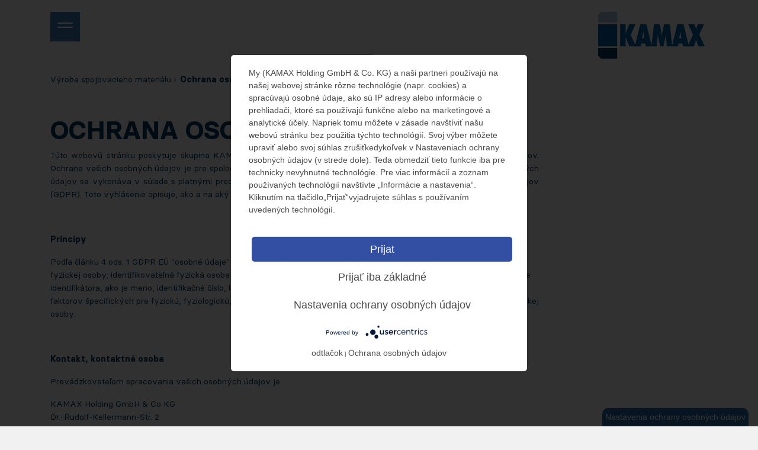

--- FILE ---
content_type: text/html; charset=utf-8
request_url: https://www.kamax.com/sk/ochrana-osobnych-udajov/
body_size: 12152
content:
<!DOCTYPE html>
<html lang="sk">
<head>

<meta charset="utf-8">
<!-- 
	This website is powered by TYPO3 - inspiring people to share!
	TYPO3 is a free open source Content Management Framework initially created by Kasper Skaarhoj and licensed under GNU/GPL.
	TYPO3 is copyright 1998-2026 of Kasper Skaarhoj. Extensions are copyright of their respective owners.
	Information and contribution at https://typo3.org/
-->


<link rel="icon" href="/_assets/fe1a86bae141729d20572cbbf420fcca/Misc/Favicon/favicon.ico" type="image/vnd.microsoft.icon">
<title>Ochrana osobných údajov | KAMAX</title>
<meta http-equiv="x-ua-compatible" content="IE=edge">
<meta name="generator" content="TYPO3 CMS">
<meta name="robots" content="noindex,follow">
<meta name="viewport" content="width=device-width, initial-scale=1, shrink-to-fit=no">
<meta property="og:type" content="website">
<meta property="og:site_name" content="KAMAX">
<meta name="twitter:card" content="summary">
<meta name="google" content="notranslate">
<meta name="apple-mobile-web-app-capable" content="no">
<meta name="google-site-verification" content="ripb0z3XMoTwRNJGJDhpvdao6zsw_6kZUqjwJNH6hwo">


<link rel="stylesheet" href="/_assets/fe1a86bae141729d20572cbbf420fcca/Css/main.min.css?1768292130" media="all">






<link rel="apple-touch-icon" sizes="180x180" href="/_assets/fe1a86bae141729d20572cbbf420fcca/Misc/Favicon/apple-touch-icon.png">
      <link rel="icon" type="image/png" sizes="32x32" href="/_assets/fe1a86bae141729d20572cbbf420fcca/Misc/Favicon/favicon-32x32.png">
      <link rel="icon" type="image/png" sizes="16x16" href="/_assets/fe1a86bae141729d20572cbbf420fcca/Misc/Favicon/favicon-16x16.png">
      <link rel="manifest" href="/site.webmanifest">
      <link rel="mask-icon" href="">
      <meta name="msapplication-TileColor" content="#da532c">
      <meta name="msapplication-config" content="/browserconfig.xml">
      <meta name="theme-color" content="#ffffff"><meta data-privacy-proxy-server="https://privacy-proxy-server.usercentrics.eu">
</head>
<body class="l-body" itemscope="" itemtype="http://schema.org/WebPage">

        <div id="barba-wrapper">
            <div class="barba-container">
                <span id="i18n-lang" style="display: none" data-barbalang="sk"></span>
                <!--TYPO3SEARCH_end-->
                <header class="l-header" role="banner">
                    <div class="container">
                        

	<div class="position-fixed menu-offset">
		<nav id="navigation" role="navigation">
			<div id="burger-icon" class="burger-container" aria-label="Toggle navigation">
				<div class="burger">
					<span></span>
					<span></span>
				</div>
			</div>
			<div id="nav-lg" class="nav slanted-container">
				<div class="slant-background"></div>
				<div class="slant-content">
					<ul>
						
							
									<li class="menu-item">
										<a href="/sk/" target="_self" class="lvl1">
											Výroba spojovacieho materiálu
										</a>
									</li>
								
						
							
									<li class="menu-item">
										<a class="no-barba lvl1 ">
											Podnik
											<span class="next-level-indicator">
												<svg width="8px"
													 height="15px"
													 viewBox="0 0 8 15"
													 version="1.1"
													 xmlns="http://www.w3.org/2000/svg"
													 xmlns:xlink="http://www.w3.org/1999/xlink">
													<polygon
														id="ico_arrow_next_s"
														points="0 13 4.38847928 8.17267279 0 3.34534559 1.47988015 2 7.09140087 8.17267279 1.47988015 14.3453456"></polygon>
												</svg>
											</span>
										</a>
										<ul class="second-level" aria-labelledby="secondlevelMenu">
											<li class="d-md-none">
												<a class="no-barba second-level-back mmenu-back">
													<svg width="9px" height="14px" viewBox="0 0 9 14" version="1.1" xmlns="http://www.w3.org/2000/svg" xmlns:xlink="http://www.w3.org/1999/xlink"><!-- Generator: Sketch 50.2 (55047) - http://www.bohemiancoding.com/sketch --><desc>Created with Sketch.</desc><defs></defs><g id="global_Hauptmenue" stroke="none" stroke-width="1" fill="none" fill-rule="evenodd"><g id="Artboard" fill="#4A4A4A" fill-rule="nonzero"><polygon id="ico_arrow_next_s" transform="translate(4.500000, 7.000000) scale(-1, 1) translate(-4.500000, -7.000000) " points="1 11.6922888 5.33191629 7 1 2.30771123 2.46080601 1 8 7 2.46080601 13"></polygon></g></g></svg>
													<span>Späť</span>
												</a>
											</li>
											
												
														<li class="menu-item">
															<a href="/sk/podnik/" target="_top" class="lvl2">
																Prehľad
															</a>
														</li>
													
											
												
														<li class="menu-item">
															<a href="/sk/podnik/kamax-kompaktne/" target="_top" class="lvl2">
																KAMAX kompaktne
															</a>
														</li>
													
											
												
														<li class="menu-item">
															<a href="/sk/podnik/vedenie-spolocnosti/" target="_top" class="lvl2">
																Vedenie spoločnosti
															</a>
														</li>
													
											
												
														<li class="menu-item">
															<a href="https://www.kamax.com/unternehmen/#c4924" target="_self" class="lvl2">
																História
															</a>
														</li>
													
											
												
														<li class="menu-item">
															<a href="/sk/podnik/zavody/" target="_top" class="lvl2">
																Závody
															</a>
														</li>
													
											
												
														<li class="menu-item">
															<a href="/sk/podnik/verantwortung/" target="_top" class="lvl2">
																Zodpovednosť
															</a>
														</li>
													
											
										</ul>
									</li>
								
						
							
									<li class="menu-item">
										<a class="no-barba lvl1 ">
											Kompetencie
											<span class="next-level-indicator">
												<svg width="8px"
													 height="15px"
													 viewBox="0 0 8 15"
													 version="1.1"
													 xmlns="http://www.w3.org/2000/svg"
													 xmlns:xlink="http://www.w3.org/1999/xlink">
													<polygon
														id="ico_arrow_next_s"
														points="0 13 4.38847928 8.17267279 0 3.34534559 1.47988015 2 7.09140087 8.17267279 1.47988015 14.3453456"></polygon>
												</svg>
											</span>
										</a>
										<ul class="second-level" aria-labelledby="secondlevelMenu">
											<li class="d-md-none">
												<a class="no-barba second-level-back mmenu-back">
													<svg width="9px" height="14px" viewBox="0 0 9 14" version="1.1" xmlns="http://www.w3.org/2000/svg" xmlns:xlink="http://www.w3.org/1999/xlink"><!-- Generator: Sketch 50.2 (55047) - http://www.bohemiancoding.com/sketch --><desc>Created with Sketch.</desc><defs></defs><g id="global_Hauptmenue" stroke="none" stroke-width="1" fill="none" fill-rule="evenodd"><g id="Artboard" fill="#4A4A4A" fill-rule="nonzero"><polygon id="ico_arrow_next_s" transform="translate(4.500000, 7.000000) scale(-1, 1) translate(-4.500000, -7.000000) " points="1 11.6922888 5.33191629 7 1 2.30771123 2.46080601 1 8 7 2.46080601 13"></polygon></g></g></svg>
													<span>Späť</span>
												</a>
											</li>
											
												
														<li class="menu-item">
															<a href="/sk/kompetencie/" target="_top" class="lvl2">
																Prehľad
															</a>
														</li>
													
											
												
														<li class="menu-item">
															<a href="/sk/kompetencie/vyskum-a-vyvoj/" target="_top" class="lvl2">
																Výskum a vývoj
															</a>
														</li>
													
											
												
														<li class="menu-item">
															<a href="/sk/kompetencie/application-engineering/" target="_top" class="lvl2">
																Application Engineering
															</a>
														</li>
													
											
												
														<li class="menu-item">
															<a href="https://www.kamax.com/sk/kompetencie/#c484" target="_self" class="lvl2">
																Výrobné procesy
															</a>
														</li>
													
											
												
														<li class="menu-item">
															<a href="/sk/kompetencie/kvalita/" target="_top" class="lvl2">
																Kvalita
															</a>
														</li>
													
											
												
														<li class="menu-item">
															<a href="/sk/kompetencie/tools-equipment/" target="_top" class="lvl2">
																Tools &amp; Equipment
															</a>
														</li>
													
											
										</ul>
									</li>
								
						
							
									<li class="menu-item">
										<a class="no-barba lvl1 ">
											Riešenia
											<span class="next-level-indicator">
												<svg width="8px"
													 height="15px"
													 viewBox="0 0 8 15"
													 version="1.1"
													 xmlns="http://www.w3.org/2000/svg"
													 xmlns:xlink="http://www.w3.org/1999/xlink">
													<polygon
														id="ico_arrow_next_s"
														points="0 13 4.38847928 8.17267279 0 3.34534559 1.47988015 2 7.09140087 8.17267279 1.47988015 14.3453456"></polygon>
												</svg>
											</span>
										</a>
										<ul class="second-level" aria-labelledby="secondlevelMenu">
											<li class="d-md-none">
												<a class="no-barba second-level-back mmenu-back">
													<svg width="9px" height="14px" viewBox="0 0 9 14" version="1.1" xmlns="http://www.w3.org/2000/svg" xmlns:xlink="http://www.w3.org/1999/xlink"><!-- Generator: Sketch 50.2 (55047) - http://www.bohemiancoding.com/sketch --><desc>Created with Sketch.</desc><defs></defs><g id="global_Hauptmenue" stroke="none" stroke-width="1" fill="none" fill-rule="evenodd"><g id="Artboard" fill="#4A4A4A" fill-rule="nonzero"><polygon id="ico_arrow_next_s" transform="translate(4.500000, 7.000000) scale(-1, 1) translate(-4.500000, -7.000000) " points="1 11.6922888 5.33191629 7 1 2.30771123 2.46080601 1 8 7 2.46080601 13"></polygon></g></g></svg>
													<span>Späť</span>
												</a>
											</li>
											
												
														<li class="menu-item">
															<a href="/sk/riesenia/" target="_top" class="lvl2">
																Prehľad
															</a>
														</li>
													
											
												
														<li class="menu-item">
															<a href="/sk/riesenia/inovacia/" target="_top" class="lvl2">
																Inovácia
															</a>
														</li>
													
											
												
														<li class="menu-item">
															<a href="/sk/riesenia/portfolio-vyrobkov/" target="_top" class="lvl2">
																Portfólio výrobkov
															</a>
														</li>
													
											
												
														<li class="menu-item">
															<a href="http://4fastening.com" target="_blank" rel="noreferrer" class="lvl2">
																4fastening
															</a>
														</li>
													
											
												
														<li class="menu-item">
															<a href="https://www.robert-schroeder.de/" target="_blank" rel="noreferrer" class="lvl2">
																Robert Schröder
															</a>
														</li>
													
											
										</ul>
									</li>
								
						
							
									<li class="menu-item">
										<a class="no-barba lvl1 ">
											Kariéra
											<span class="next-level-indicator">
												<svg width="8px"
													 height="15px"
													 viewBox="0 0 8 15"
													 version="1.1"
													 xmlns="http://www.w3.org/2000/svg"
													 xmlns:xlink="http://www.w3.org/1999/xlink">
													<polygon
														id="ico_arrow_next_s"
														points="0 13 4.38847928 8.17267279 0 3.34534559 1.47988015 2 7.09140087 8.17267279 1.47988015 14.3453456"></polygon>
												</svg>
											</span>
										</a>
										<ul class="second-level" aria-labelledby="secondlevelMenu">
											<li class="d-md-none">
												<a class="no-barba second-level-back mmenu-back">
													<svg width="9px" height="14px" viewBox="0 0 9 14" version="1.1" xmlns="http://www.w3.org/2000/svg" xmlns:xlink="http://www.w3.org/1999/xlink"><!-- Generator: Sketch 50.2 (55047) - http://www.bohemiancoding.com/sketch --><desc>Created with Sketch.</desc><defs></defs><g id="global_Hauptmenue" stroke="none" stroke-width="1" fill="none" fill-rule="evenodd"><g id="Artboard" fill="#4A4A4A" fill-rule="nonzero"><polygon id="ico_arrow_next_s" transform="translate(4.500000, 7.000000) scale(-1, 1) translate(-4.500000, -7.000000) " points="1 11.6922888 5.33191629 7 1 2.30771123 2.46080601 1 8 7 2.46080601 13"></polygon></g></g></svg>
													<span>Späť</span>
												</a>
											</li>
											
												
														<li class="menu-item">
															<a href="/sk/kariera/" target="_top" class="lvl2">
																Prehľad
															</a>
														</li>
													
											
												
														<li class="menu-item">
															<a href="/sk/kariera/zamestnanci-so-skusenostami/" target="_top" class="lvl2">
																Zamestnanci so skúsenosťami
															</a>
														</li>
													
											
												
														<li class="menu-item">
															<a class="no-barba" role="button" aria-expanded="false">
																Absolventi
																<span class="next-level-indicator">
																	<svg
																		width="8px" height="15px" viewBox="0 0 8 15"
																		version="1.1" xmlns="http://www.w3.org/2000/svg"
																		xmlns:xlink="http://www.w3.org/1999/xlink">
																		<polygon
																			id="ico_arrow_next_s"
																			points="0 13 4.38847928 8.17267279 0 3.34534559 1.47988015 2 7.09140087 8.17267279 1.47988015 14.3453456"></polygon>
																	</svg>
																</span>
															</a>
															<ul class="third-level" aria-labelledby="thirdLevelMenu">
																<li class="d-md-none">
																	<a class="no-barba third-level-back mmenu-back">
																		<svg width="9px" height="14px" viewBox="0 0 9 14" version="1.1" xmlns="http://www.w3.org/2000/svg" xmlns:xlink="http://www.w3.org/1999/xlink"><!-- Generator: Sketch 50.2 (55047) - http://www.bohemiancoding.com/sketch --><desc>Created with Sketch.</desc><defs></defs><g id="global_Hauptmenue" stroke="none" stroke-width="1" fill="none" fill-rule="evenodd"><g id="Artboard" fill="#4A4A4A" fill-rule="nonzero"><polygon id="ico_arrow_next_s" transform="translate(4.500000, 7.000000) scale(-1, 1) translate(-4.500000, -7.000000) " points="1 11.6922888 5.33191629 7 1 2.30771123 2.46080601 1 8 7 2.46080601 13"></polygon></g></g></svg>
																		<span>Späť</span>
																	</a>
																</li>
																
																	<li class="menu-item">
																		<a href="/sk/kariera/absolventi/" target="_top" class="lvl3">
																			Prehľad
																		</a>
																	</li>
																
																	<li class="menu-item">
																		<a href="/sk/kariera/absolventi/co-ponukame/" target="_top" class="lvl3">
																			Čo ponúkame
																		</a>
																	</li>
																
																	<li class="menu-item">
																		<a href="/sk/kariera/absolventi/osobne-pohlady/" target="_top" class="lvl3">
																			Osobné pohľady
																		</a>
																	</li>
																
																	<li class="menu-item">
																		<a href="/sk/kariera/studenti/pracovne-prilezitosti-pre-absolventov/" target="_top" class="lvl3">
																			Pracovné príležitosti pre absolventov
																		</a>
																	</li>
																
															</ul>
														</li>
													
											
												
														<li class="menu-item">
															<a class="no-barba" role="button" aria-expanded="false">
																Študenti
																<span class="next-level-indicator">
																	<svg
																		width="8px" height="15px" viewBox="0 0 8 15"
																		version="1.1" xmlns="http://www.w3.org/2000/svg"
																		xmlns:xlink="http://www.w3.org/1999/xlink">
																		<polygon
																			id="ico_arrow_next_s"
																			points="0 13 4.38847928 8.17267279 0 3.34534559 1.47988015 2 7.09140087 8.17267279 1.47988015 14.3453456"></polygon>
																	</svg>
																</span>
															</a>
															<ul class="third-level" aria-labelledby="thirdLevelMenu">
																<li class="d-md-none">
																	<a class="no-barba third-level-back mmenu-back">
																		<svg width="9px" height="14px" viewBox="0 0 9 14" version="1.1" xmlns="http://www.w3.org/2000/svg" xmlns:xlink="http://www.w3.org/1999/xlink"><!-- Generator: Sketch 50.2 (55047) - http://www.bohemiancoding.com/sketch --><desc>Created with Sketch.</desc><defs></defs><g id="global_Hauptmenue" stroke="none" stroke-width="1" fill="none" fill-rule="evenodd"><g id="Artboard" fill="#4A4A4A" fill-rule="nonzero"><polygon id="ico_arrow_next_s" transform="translate(4.500000, 7.000000) scale(-1, 1) translate(-4.500000, -7.000000) " points="1 11.6922888 5.33191629 7 1 2.30771123 2.46080601 1 8 7 2.46080601 13"></polygon></g></g></svg>
																		<span>Späť</span>
																	</a>
																</li>
																
																	<li class="menu-item">
																		<a href="/sk/kariera/studenti/" target="_top" class="lvl3">
																			Prehľad
																		</a>
																	</li>
																
																	<li class="menu-item">
																		<a href="/sk/kariera/studenti/co-ponukame/" target="_top" class="lvl3">
																			Čo ponúkame
																		</a>
																	</li>
																
																	<li class="menu-item">
																		<a href="/sk/kariera/studenti/osobne-pohlady/" target="_top" class="lvl3">
																			Osobné pohľady
																		</a>
																	</li>
																
																	<li class="menu-item">
																		<a href="/sk/kariera/studenti/ponuky-pre-studentov/" target="_top" class="lvl3">
																			Ponuky pre študentov
																		</a>
																	</li>
																
																	<li class="menu-item">
																		<a href="/sk/kariera/studenti/aktivity-na-univerzitach/" target="_top" class="lvl3">
																			Aktivity na univerzitách
																		</a>
																	</li>
																
															</ul>
														</li>
													
											
												
														<li class="menu-item">
															<a href="/sk/kariera/praca-v-spolocnosti-kamax/" target="_top" class="lvl2">
																Práca v spoločnosti KAMAX
															</a>
														</li>
													
											
												
														<li class="menu-item">
															<a href="/sk/kariera/kontaktne-osoby-pre-karieru/" target="_top" class="lvl2">
																Kontaktné osoby pre kariéru
															</a>
														</li>
													
											
										</ul>
									</li>
								
						
							
									<li class="menu-item">
										<a class="no-barba lvl1 ">
											Tlač a médiá
											<span class="next-level-indicator">
												<svg width="8px"
													 height="15px"
													 viewBox="0 0 8 15"
													 version="1.1"
													 xmlns="http://www.w3.org/2000/svg"
													 xmlns:xlink="http://www.w3.org/1999/xlink">
													<polygon
														id="ico_arrow_next_s"
														points="0 13 4.38847928 8.17267279 0 3.34534559 1.47988015 2 7.09140087 8.17267279 1.47988015 14.3453456"></polygon>
												</svg>
											</span>
										</a>
										<ul class="second-level" aria-labelledby="secondlevelMenu">
											<li class="d-md-none">
												<a class="no-barba second-level-back mmenu-back">
													<svg width="9px" height="14px" viewBox="0 0 9 14" version="1.1" xmlns="http://www.w3.org/2000/svg" xmlns:xlink="http://www.w3.org/1999/xlink"><!-- Generator: Sketch 50.2 (55047) - http://www.bohemiancoding.com/sketch --><desc>Created with Sketch.</desc><defs></defs><g id="global_Hauptmenue" stroke="none" stroke-width="1" fill="none" fill-rule="evenodd"><g id="Artboard" fill="#4A4A4A" fill-rule="nonzero"><polygon id="ico_arrow_next_s" transform="translate(4.500000, 7.000000) scale(-1, 1) translate(-4.500000, -7.000000) " points="1 11.6922888 5.33191629 7 1 2.30771123 2.46080601 1 8 7 2.46080601 13"></polygon></g></g></svg>
													<span>Späť</span>
												</a>
											</li>
											
												
														<li class="menu-item">
															<a href="/sk/media/" target="_top" class="lvl2">
																Prehľad
															</a>
														</li>
													
											
												
														<li class="menu-item">
															<a href="/sk/media/novinky/" target="_top" class="lvl2">
																Novinky
															</a>
														</li>
													
											
										</ul>
									</li>
								
						
					</ul>
					<div class="form">
						

	<div id="search">
		<form method="post" action="/sk/translate-to-slovak-suchergebnisse/?tx_indexedsearch_pi2%5Baction%5D=search&amp;tx_indexedsearch_pi2%5Bcontroller%5D=Search&amp;cHash=581efa3a38837ef3746a721e7d1f32ea"
				   id="tx_indexedsearch_small">
			<div class="gsc-control-cse">
				<div class="gsc-input-box">
					<input type="text" name="tx_indexedsearch_pi2[search][sword]" value="" id="tx-indexedsearch-searchbox-sword"
										class="gsc-input"/>
				</div>
			</div>
			<div class="tx-indexedsearch-search-submit">
				<input type="submit" name="tx_indexedsearch_pi2search[submitButton]" value=""
								 id="tx-indexedsearch-searchbox-button-submit" class="tx-indexedsearch-searchbox-button"/>
			</div>
			<span class="search-icon tangro-icon lupe"><svg width="35px" height="35px" viewBox="0 0 35 35" version="1.1" xmlns="http://www.w3.org/2000/svg" xmlns:xlink="http://www.w3.org/1999/xlink">
            <path d="M28.0541667,30 L20.359375,22.3052083 C18.9135417,23.215625 17.209375,23.75 15.375,23.75 C10.196875,23.75 6,19.553125 6,14.375 C6,9.196875 10.196875,5 15.375,5 C20.553125,5 24.75,9.196875 24.75,14.375 C24.75,16.209375 24.2145833,17.9145833 23.3052083,19.359375 L31,27.0541667 L28.0541667,30 Z M15.5,22 C19.6346429,22 23,18.6357143 23,14.5 C23,10.3642857 19.6346429,7 15.5,7 C11.3653571,7 8,10.3642857 8,14.5 C8,18.6357143 11.3653571,22 15.5,22 Z" id="Shape"></path>
</svg></span>
		</form>
	</div>



					</div>
					
						<ul class="language-picker">
							
								<li class=" ">
									
											
											
										
									
											<a href="/datenschutz/" hreflang="de-DE" title="DE">
												<span>DE</span>
											</a>
										
								</li>
							
								<li class=" ">
									
											
											
										
									
											<a href="/en/data-privacy/" hreflang="en-GB" title="EN">
												<span>EN</span>
											</a>
										
								</li>
							
								<li class=" ">
									
											
											
										
									
											<a href="/es/politica-de-privacidad/" hreflang="es-ES" title="ES">
												<span>ES</span>
											</a>
										
								</li>
							
								<li class="active ">
									
											
											
										
									
											<a href="/sk/ochrana-osobnych-udajov/" hreflang="sk-SK" title="SK">
												<span>SK</span>
											</a>
										
								</li>
							
								<li class=" ">
									
											
											
										
									
											<a href="/cs/ochrana-udaju/" hreflang="cs_CZ" title="CS">
												<span>CS</span>
											</a>
										
								</li>
							
								<li class=" ">
									
											
											
										
									
											<a href="/zh/%E6%95%B0%E6%8D%AE%E9%9A%90%E7%A7%81/" hreflang="zh-Hans" title="ZH">
												<span>ZH</span>
											</a>
										
								</li>
							
						</ul>
					
				</div>
			</div>
			<div id="second-level-nav" class="slanted-container">
				<div class="slant-background">
				</div>
				<div class="slant-content">
				</div>
			</div>
			<div id="third-level-nav" class="slanted-container">
				<div class="slant-background">
				</div>
				<div class="slant-content">
				</div>
			</div>
		</nav>
	</div>



<!--
// ----------------------------
//          ASSOCIATED FILES
// JS       Module/main-menu
// SCSS     partials/main-menu
// ----------------------------
-->

                    </div>
                </header>
                <div class="parallax__wrapper">
                    
                        <div class="container logo-container">
                            <div class="row">
                                <div class="col-3 offset-9">
                                    <a href="/sk/">
                                        

                                                
                                                    <span
                                                        class="kmx-logo  dark"></span>
                                                
                                            
                                    </a>
                                </div>
                            </div>
                        </div>
                    

                    
                    <!--TYPO3SEARCH_begin-->
                    
                            
<div id="c1505" class="frame frame-default frame-type-html frame-layout-0"><div class="kmx-empty-stage"></div></div>


                        

                    <!--TYPO3SEARCH_end-->
                    <div class="parallax__next-sibling-container">
                        
                            <div class="container">
                                <div class="row">
                                    <div class="kmx-breadcrumb col-12 col-lg-11 offset-lg-1 d-none d-sm-block">
                                        
                                            
                                                    
                                                            <a href="/sk/" target="_self">
                                                                Výroba spojovacieho materiálu
                                                            </a>
                                                            <span class="kmx-breadcrumb-arrow">
															<svg width="6px" height="8px" viewBox="0 0 6 8"
                                                                 version="1.1" xmlns="http://www.w3.org/2000/svg"
                                                                 xmlns:xlink="http://www.w3.org/1999/xlink">
																<polyline
                                                                    id="arrow"
                                                                    transform="translate(2.500000, 4.000000) rotate(-90.000000) translate(-2.500000, -4.000000) "
                                                                    points="5.5 2.5 2.5 5.5 -0.5 2.5"></polyline>
															</svg>
														</span>
                                                        
                                                

                                        
                                            
                                                    
														<span class="active" parameter="/sk/ochrana-osobnych-udajov/">
															Ochrana osobných údajov
														</span>
                                                        
                                                

                                        
                                    </div>
                                </div>
                            </div>
                        
                        <main class="l-main" role="main" itemprop="mainContentOfPage"
                              itemtype="http://schema.org/WebPageElement">
                            
                            <!--TYPO3SEARCH_begin-->
                            
    <div class="ce-kmxmoduletext contentelement" id="c670">
      <div class="container">
        <div class="row">
          <div class="col-12 col-md-9 col-lg-8 offset-lg-1 order-2 order-sm-1">
            

	
			
		
	
			<h1 >
				
	Ochrana osobných údajov
&nbsp;

			</h1>
		







          </div>
          
              <div class="col-12 col-md-9 col-lg-8 offset-lg-1 order-2 kmx-module-text-100">
                
    <p class="text-justify">Túto webovú stránku poskytuje skupina KAMAX (KAMAX), aby vám poskytla informácie o spracovaní osobných údajov. Ochrana vašich osobných údajov je pre spoločnosť KAMAX veľmi dôležitá. Zhromažďovanie a spracovanie vašich osobných údajov sa vykonáva v súlade s platnými predpismi o ochrane údajov, najmä so všeobecným nariadením o ochrane údajov (GDPR). Toto vyhlásenie opisuje, ako a na aký účel spoločnosť KAMAX zhromažďuje osobné údaje a ako s nimi nakladá.</p>
<p class="text-justify">&nbsp;</p>
<p><strong>Princípy</strong></p>
<p>Podľa článku 4 ods. 1 GDPR EÚ "osobné údaje" sú akékoľvek informácie týkajúce sa identifikovanej alebo identifikovateľnej fyzickej osoby; identifikovateľná fyzická osoba je osoba, ktorú možno priamo alebo nepriamo identifikovať, najmä na základe identifikátora, ako je meno, identifikačné číslo, lokalizačné údaje, online identifikátor alebo na základe jedného či viacerých faktorov špecifických pre fyzickú, fyziologickú, genetickú, mentálnu, ekonomickú, kultúrnu alebo sociálnu identitu tejto fyzickej osoby.</p>
<p>&nbsp;</p>
<p><strong>Kontakt, kontaktná osoba</strong></p>
<p>Prevádzkovateľom spracovania vašich osobných údajov je</p>
<p>KAMAX Holding GmbH &amp; Co KG&nbsp;<br>Dr.-Rudolf-Kellermann-Str. 2&nbsp;<br>35315 Homberg (Ohm)&nbsp;<br>Nemecko</p>
<p>&nbsp;</p>
<p>Môžete nás kontaktovať prostredníctvom kontaktného formulára pod nasledujúcim odkazom:<br><a href="https://www.kamax.com/kontakt/" target="_blank">http://www.kamax.com/kontakt/</a></p>
<p>&nbsp;</p>
<p><strong>Úradník pre ochranu údajov</strong></p>
<p>Ak máte akékoľvek otázky týkajúce sa našej ochrany údajov alebo týchto zásad ochrany osobných údajov, alebo ak chcete uplatniť svoje práva, obráťte sa na nášho externého úradníka pre ochranu údajov takto:&nbsp;</p>
<p>Nextwork GmbH,&nbsp;<a href="#" data-mailto-token="ocknvq,fcvgpuejwvbBpgzvyqtm0fg" data-mailto-vector="2">datenschutz@<span class="d-none">no-spam</span>nextwork.de</a><br><br>&nbsp;</p>
<p><strong>Zber údajov</strong></p>
<p>V zásade môžete navštíviť našu webovú stránku bez poskytnutia osobných údajov a bez toho, aby bolo potrebné zhromažďovať akékoľvek osobné údaje. Napriek tomu sa pri každej návšteve našej webovej stránky spracúvajú určité anonymizované údaje. Tieto údaje nie sú osobné, a preto sa na ne nevzťahujú zákonné predpisy o ochrane osobných údajov. Prevádzkovateľ webovej stránky zaznamenáva iba prístupové údaje bez osobného odkazu, vrátane adresy hostiteľa, ktorý požiadal o prístup (IP počítača), stránky, z ktorej nás navštívite, názvu požadovaného súboru, ako aj popisu typu použitého internetového prehliadača a dátumu a času prístupu. Zozbierané údaje sa používajú len na štatistické analýzy a na zlepšenie webovej stránky. Prevádzkovateľ webovej stránky si vyhradzuje právo spätne skontrolovať protokolové súbory servera, ak sa vyskytnú konkrétne náznaky nezákonného používania. Osobné údaje sa zhromažďujú len vtedy, ak nám ich poskytnete v súvislosti s online žiadosťami o zamestnanie, ak nás chcete kontaktovať v súvislosti s voľnými pracovnými miestami a/alebo ak chcete požiadať o informácie. Zhromažďujú sa len údaje, ktoré sú potrebné na poskytnutie požadovanej služby. V prípade žiadostí sa zhromažďujú údaje, ktoré ste poskytli v procese podávania žiadosti. Ide minimálne o vaše meno, kontaktné údaje, ktoré uvediete, a osobné údaje vyplývajúce z vašich dokumentov žiadosti. Dočasné uloženie IP adresy je potrebné na to, aby sa odpoveď na online otázky mohla doručiť do počítača používateľa. Na tento účel musí IP adresa používateľa zostať uložená počas trvania relácie.</p>
<p>&nbsp;</p>
<p><strong>Účel zhromažďovania osobných údajov</strong></p>
<p>Údaje, ktoré ste nám poskytli, používame bez vášho osobitného súhlasu výlučne na plnenie a spracovanie účelu, na ktorý ste nám údaje poskytli. Poskytnutie osobných údajov môže byť vyžadované zákonom alebo vyplývať zo zmluvných predpisov (napr. údaje o zmluvnom partnerovi). Niekedy môže byť pre uzavretie zmluvy nevyhnutné, aby ste nám poskytli osobné údaje, ktoré musíme následne spracovať. Neposkytnutie osobných údajov by znamenalo, že zmluva nemôže byť uzatvorená.</p>
<p>&nbsp;</p>
<p><strong>Právny základ pre spracovanie osobných údajov</strong></p>
<p>Pokiaľ je potrebné získať od vás súhlas na spracovanie osobných údajov, postupuje sa v súlade s čl. 6 ods. 1 písm. a GDPR. Spracovanie osobných údajov potrebných na plnenie zmluvy s vami sa vykonáva v súlade s čl. 6 ods. 1 písm. b GDPR. To sa vzťahuje aj na spracovateľské operácie, ktoré sú potrebné na vykonanie opatrení pred uzavretím zmluvy. Pokiaľ je spracovanie osobných údajov nevyhnutné na splnenie zákonnej povinnosti, ktorej naša spoločnosť podlieha, vykonáva sa v súlade s čl. 6 ods. 1 písm. f GDPR. Pokiaľ si životne dôležité záujmy vyžadujú spracovanie osobných údajov, postupuje sa v súlade s čl. 6 ods. 1 písm. d GDPR.</p>
<p>Ak sa neuplatňuje žiadny z vyššie uvedených právnych základov, spracúvanie môže byť nevyhnutné na zabezpečenie oprávneného záujmu našej spoločnosti alebo tretej strany, pokiaľ nad týmto záujmom neprevažujú záujmy, základné práva a slobody dotknutej osoby. Oprávnený záujem spravidla predpokladáme, ak sú dotknuté osoby už zákazníkmi našej spoločnosti alebo ak sa kontakt uskutočňuje v súvislosti s informáciami o našej spoločnosti a/alebo našich produktoch. Osobné údaje spracúvame v prípade žiadostí o zamestnanie a/alebo kontaktovania nás v súvislosti s voľnými pracovnými miestami v súlade s ustanoveniami GDPR EÚ.</p>
<p>&nbsp;</p>
<p><strong>Ukladanie osobných údajov</strong></p>
<p>Osobné údaje, ktoré nám poskytnete, budú uložené v IT systémoch spoločnosti KAMAX za účelom plnenia a spracovania účelu, na ktorý ste nám údaje poskytli. Údaje sa môžu uchovávať aj v prípade, ak to spoločnosti KAMAX ukladajú európske alebo vnútroštátne právne predpisy.</p>
<p>&nbsp;</p>
<p><strong>Zverejňovanie osobných údajov</strong></p>
<p>Vami poskytnuté osobné údaje budú postúpené spoločnosti KAMAX, ktorá ich potrebuje na splnenie a spracovanie účelu vašej žiadosti. V prípade potreby môžu byť údaje postúpené aj iným spoločnostiam KAMAX. Prenos sa uskutočňuje v každom prípade s prihliadnutím na požiadavky GDPR EÚ, čl. 44 - 49.</p>
<p>Osobné údaje sa nebudú prenášať iným tretím stranám, pokiaľ</p><ul><li>Súhlasili ste s týmto alebo</li><li>sme k tomu povinní na základe právnych predpisov alebo</li><li>je to výslovne povolené na základe zákonného ustanovenia alebo</li><li>sme k tomu povinní na základe právne záväzného súdneho konania.</li></ul><p>&nbsp;</p>
<p><strong>Vymazanie osobných údajov</strong></p>
<p>Osobné údaje sa vymažú alebo sa obmedzí ich spracovanie, len čo sa účel ich uchovávania skončí. Po úplnom spracovaní dopytu sa obmedzí ďalšie spracovanie vašich údajov a po uplynutí zákonom stanovených lehôt na uchovávanie sa vymažú, pokiaľ ste výslovne nesúhlasili s ďalším používaním vašich údajov alebo pokiaľ nie je potrebné ďalšie uchovávanie vašich údajov na účely uzatvorenia alebo plnenia zmluvy.</p>
<p>&nbsp;</p>
<p><strong>Vaše práva</strong></p>
<p class="text-justify">Podľa platných zákonov máte rôzne práva týkajúce sa vašich osobných údajov. Ak chcete tieto práva uplatniť, pošlite svoju žiadosť prevádzkovateľovi webovej stránky e-mailom alebo poštou a jasne sa identifikujte (pozri časť 1). Ako dotknutá osoba máte nasledujúce práva:</p>
<p class="text-justify">&nbsp;</p>
<p class="text-justify"><strong>Právo na informácie&nbsp;</strong></p>
<p class="text-justify">Máte právo kedykoľvek nás požiadať o informáciu, či spoločnosť KAMAX spracúva vaše osobné údaje. V takom prípade máte právo od nás bezplatne získať informácie o osobných údajoch, ktoré sa o vás uchovávajú, o účele, potenciálnych príjemcoch a dobe uchovávania, ako aj kópiu týchto údajov.&nbsp;</p>
<p class="text-justify">&nbsp;</p>
<p class="text-justify"><strong>Právo na opravu&nbsp;</strong></p>
<p class="text-justify">Máte právo od nás bez zbytočného odkladu požadovať opravu nepresných osobných údajov, ktoré sa vás týkajú. S prihliadnutím na účel máte tiež právo požiadať o doplnenie neúplných osobných údajov, a to aj prostredníctvom dodatočného vyhlásenia.</p>
<p class="text-justify">&nbsp;</p>
<p class="text-justify"><strong>Právo na vymazanie ("právo byť zabudnutý")&nbsp;</strong></p>
<p class="text-justify">Máte právo požadovať od nás vymazanie osobných údajov, ktoré sa vás týkajú, bez zbytočného odkladu, ak sa uplatní jeden z nasledujúcich dôvodov:</p><ul><li><p class="text-justify">osobné údaje už nie sú potrebné na účely, na ktoré boli zhromaždené alebo inak spracované.</p></li><li><p class="text-justify">Odvoláte svoj súhlas, na základe ktorého bolo spracovanie založené, a neexistuje žiadny iný právny základ pre spracovanie.</p></li><li><p class="text-justify">namietate proti spracovaniu a neexistujú žiadne prevažujúce oprávnené dôvody na spracovanie&nbsp;</p></li><li><p class="text-justify">Osobné údaje boli spracované nezákonne.</p></li><li><p class="text-justify">Vymazanie osobných údajov je nevyhnutné na splnenie právnej povinnosti podľa práva Únie alebo práva členských štátov, ktoré sa na nás vzťahuje.</p></li><li><p class="text-justify">Osobné údaje boli zhromaždené v súvislosti s ponúkanými službami informačnej spoločnosti.</p></li></ul><p class="text-justify">Ak sme zverejnili osobné údaje a sme povinní ich vymazať, prijmeme vhodné opatrenia vrátane technických opatrení, pričom zohľadníme dostupnú technológiu a náklady na realizáciu, aby sme informovali prevádzkovateľov údajov, ktorí spracúvajú osobné údaje, že ste ich požiadali o vymazanie všetkých odkazov na tieto osobné údaje alebo kópií či replikácií týchto osobných údajov.</p>
<p class="text-justify">&nbsp;</p>
<p class="text-justify"><strong>Právo na obmedzenie spracovania&nbsp;</strong></p>
<p class="text-justify">Máte právo nás požiadať, aby sme dočasne alebo natrvalo prestali spracúvať vaše osobné údaje, ak to</p><ul><li><p class="text-justify">spochybňujete správnosť osobných údajov</p></li><li><p class="text-justify">Spracovanie je nezákonné&nbsp;</p></li><li><p class="text-justify">Osobné údaje už nie sú potrebné na účely, na ktoré sa spracúvali.</p></li><li><p class="text-justify">ste podali námietku proti spracovaniu, pokiaľ ešte nebolo rozhodnuté, či oprávnené záujmy našej spoločnosti prevažujú nad vašimi záujmami.</p></li></ul><p class="text-justify">&nbsp;</p>
<p class="text-justify"><strong>Právo na prenosnosť údajov&nbsp;</strong></p>
<p class="text-justify">Máte právo získať osobné údaje, ktoré sa vás týkajú a ktoré ste nám poskytli, v štruktúrovanom, bežne používanom a strojovo čitateľnom formáte a máte právo preniesť tieto údaje inému prevádzkovateľovi bez toho, aby sme vám bránili.&nbsp;</p>
<p class="text-justify">&nbsp;</p>
<p class="text-justify"><strong>Právo na námietku&nbsp;</strong></p>
<p class="text-justify">Z dôvodov týkajúcich sa vašej konkrétnej situácie máte právo kedykoľvek namietať proti spracúvaniu osobných údajov, ktoré sa vás týka a ktoré je založené na súhlase. Osobné údaje potom nebudeme ďalej spracúvať, pokiaľ nepreukážeme závažné oprávnené dôvody na spracúvanie, ktoré prevažujú nad vašimi záujmami, právami a slobodami, alebo spracúvanie neslúži na preukazovanie, uplatňovanie alebo obhajovanie právnych nárokov.</p>
<p class="text-justify">&nbsp;</p>
<p class="text-justify"><strong>Automatizované rozhodnutia vrátane profilovania&nbsp;</strong></p>
<p class="text-justify">Máte právo nebyť predmetom rozhodnutia založeného výlučne na automatizovanom spracúvaní vrátane profilovania, ktoré má na vás právne účinky alebo vás podobne významne ovplyvňuje.</p>
<p class="text-justify">&nbsp;</p>
<p><strong>Právo na odvolanie súhlasu podľa zákona o ochrane údajov&nbsp;</strong></p>
<p class="text-justify">Máte právo kedykoľvek odvolať svoj súhlas so spracovaním osobných údajov.</p>
<p class="text-justify">&nbsp;</p>
<p class="text-justify"><strong>Právo podať sťažnosť dozornému orgánu&nbsp;</strong></p>
<p class="text-justify">Máte právo podať sťažnosť dozornému orgánu, najmä v členskom štáte vášho obvyklého pobytu, miesta výkonu práce alebo miesta údajného porušenia, ak sa domnievate, že spracúvanie osobných údajov, ktoré sa vás týka, je nezákonné.</p>
<p class="text-justify">&nbsp;</p>
<p><strong>Technické a organizačné opatrenia</strong></p>
<p>Prijali sme primerané technické a organizačné opatrenia na zabezpečenie dôvernosti, integrity a dostupnosti vami poskytnutých osobných údajov a na ich ochranu pred stratou, zničením, manipuláciou a neoprávneným prístupom. Všetci naši zamestnanci, ktorí sa podieľajú na spracovaní údajov, sú povinní zaobchádzať s osobnými údajmi dôverne.#</p>
<p>&nbsp;</p>
<p><strong>Ďalšie informácie o súboroch cookie</strong></p>
<p>Naša webová stránka používa súbory cookie na zlepšenie používateľskej prívetivosti a na analýzu používania našej webovej stránky. Právnym základom pre používanie súborov cookie je v prípade súborov cookie, ktoré sú potrebné na prevádzku webovej stránky, náš oprávnený záujem na poskytovaní webovej stránky. V prípade súborov cookie, ktoré nie sú nevyhnutné, je právnym základom váš súhlas.</p>
<p>Na správu vášho súhlasu s používaním súborov cookie používame nástroj Usercentrics. V nástroji na udeľovanie súhlasu so súbormi cookie môžete kedykoľvek zmeniť svoje nastavenia alebo svoj súhlas odvolať. Potrebné súbory cookie už uložené vo vašom koncovom zariadení môžete tiež kedykoľvek odstrániť. Ak chcete úplne zabrániť používaniu súborov cookie, môžete vo svojom prehliadači odmietnuť prijímanie súborov cookie. Podrobné informácie o tom, ako to funguje, nájdete v pokynoch výrobcu vášho prehliadača. Chceli by sme vás upozorniť, že v takom prípade možno nebudete môcť využívať všetky funkcie tejto webovej stránky v plnom rozsahu.</p>
<p>Medzi technicky nevyhnutné súbory cookie patria MyFonts a TYPO3. S vaším súhlasom sú súbory cookie nastavené aj službou Google Analytics na analýzu vášho správania pri surfovaní. Ďalšie informácie o nastavených súboroch cookie a ich poskytovateľoch nájdete v našom nástroji Súhlas so súbormi cookie.&nbsp;</p>
<p>&nbsp;</p>
<p><strong>Dodatočné informácie k žiadostiam</strong></p>
<p class="text-justify">Údaje, ktoré nám zašlete v súvislosti s vašou žiadosťou, spracúvame s cieľom overiť vašu vhodnosť na danú pozíciu (alebo iné voľné pozície v našich spoločnostiach) a uskutočniť proces podávania žiadosti. Táto webová stránka využíva na spracovanie údajov žiadateľov služby spoločnosti d.vinci. Poskytovateľom je spoločnosť d.vinci HR-Systems GmbH, Nagelsweg 37-39, 20097 Hamburg. d.vinci je služba, pomocou ktorej možno organizovať a spracúvať personálne údaje a údaje o žiadateľoch.&nbsp;</p>
<p class="text-justify">Ak sa údaje zadávajú na účely aplikácie, budú uložené na serveroch spoločnosti d.vinci HR-GmbH v Nemecku. Spoločnosť d.vinci má certifikát ISO 27001 a svoje servery prevádzkuje v Hamburgu v Nemecku. Ďalšie informácie o spracúvaní osobných údajov spoločnosťou d.vinci nájdete na adrese <a href="https://www.dvinci.de/datenschutz-informationssicherheit/" target="_blank" rel="noreferrer">www.dvinci.de/datenschutz-informationssicherheit/</a>.</p>
<p class="text-justify">Spracovanie údajov je založené na vašom súhlase a na nadviazaní potenciálneho zmluvného vzťahu.</p>
<p class="text-justify">Údaje, ktoré ste u nás uložili na účely vašej žiadosti, budú vymazané šesť mesiacov po prijatí vašej žiadosti, pokiaľ ste nám nedali súhlas na uloženie údajov v našom fonde talentov.&nbsp;</p>
<p class="text-justify">Ak sú vaše údaje uložené v databáze talentov, vymažeme ich po jednom kalendárnom roku alebo získame ďalší súhlas.&nbsp; &nbsp;Údaje, ktoré uchovávame na iné účely, zostávajú týmto nedotknuté.</p>
<p class="text-justify">&nbsp;</p>
<p><strong>Ďalšie informácie o&nbsp;kontaktovaní prostredníctvom kontaktného formulára alebo e-mailu&nbsp;</strong></p>
<p>Ak nás kontaktujete prostredníctvom nami poskytnutej e-mailovej adresy alebo kontaktného formulára, vaše údaje uložíme.</p>
<p>Údaje sa ukladajú na účely spracovania žiadosti zaslanej spolu s vašou komunikáciou a v prípade potreby na ďalšie kontaktovanie s vami. Údaje, ktoré v tejto súvislosti vznikli, vymažeme hneď, ak ich uchovávanie už nie je potrebné, alebo ich spracovanie obmedzíme, ak existujú zákonné povinnosti uchovávania.</p>
<p>&nbsp;</p>
<p><strong>Ďalšie informácie o sociálnych médiách&nbsp;</strong></p>
<p class="text-justify">Sme prítomní aj na sociálnych sieťach. Prostredníctvom sociálnych sietí zdieľame obsah, ponuky a prezentujeme naše produkty. Príslušní prevádzkovatelia sociálnych sietí môžu používať súbory cookie a podobné technológie na zaznamenávanie vášho správania pri používaní v prípade akejkoľvek interakcie. Rozsah a účel spracovania vašich osobných údajov však určuje prevádzkovateľ sociálnej siete.&nbsp; Ak ste prevádzkovateľom príslušných sietí udelili súhlas vo forme vlastného používateľského účtu, tento súhlas je právnym základom na spracovanie. V opačnom prípade je právnym základom náš oprávnený záujem na vyššie uvedené účely.</p>
<p class="text-justify">Používame tieto kanály sociálnych médií</p>
<p class="text-justify"><a href="https://www.xing.com/app/share?op=data_protection" target="_blank" rel="noreferrer">XING https://www.xing.com/app/share?op=data_protection</a></p>
<p class="text-justify"><a href="https://www.linkedin.com/legal/privacy-policy" target="_blank" rel="noreferrer">LinkedIn https://www.linkedin.com/legal/privacy-policy</a></p>
<p class="text-justify">Na príslušných domovských stránkach nájdete podrobnejšie informácie o spracovaní vašich osobných údajov, dobe uchovávania a možnom zverejnení vašich údajov.</p>
<p>&nbsp;</p>
<p><i>Stav: apríl 2024</i></p>
<p>&nbsp;</p>
  
              </div>
            
        </div>
      </div>
    </div>
  
                            <!--TYPO3SEARCH_end-->
                        </main>
                        <footer class="sitemap">
	<div class="container">
		<div class="footer-wrapper">
			<ul class="root">
				<li class="footer-wrapper__list">
					<a href="/sk/" class="effect arrow">Výroba spojovacieho materiálu</a>
					<ul class="firstlevel" id="footer-accordion">
						
							
						
							
									<li class="c-footer-accordion">
										
												<a class="c-footer-accordion__link collapsed" data-toggle="collapse" data-target="#collapse-Podnik">Podnik</a>
												<span class="c-footer-accordion__icon">
													<svg width="8px"
														 height="15px"
														 viewBox="0 0 8 15"
														 version="1.1"
														 xmlns="http://www.w3.org/2000/svg"
														 xmlns:xlink="http://www.w3.org/1999/xlink">
														<polygon points="0 13 4.38847928 8.17267279 0 3.34534559 1.47988015 2 7.09140087 8.17267279 1.47988015 14.3453456"></polygon>
													</svg>
												</span>
												<ul class="secondlevel c-footer-accordion__content collapse" data-parent="#footer-accordion" id="collapse-Podnik">
													
														
																<li><a href="/sk/podnik/" target="_top" class="effect arrow lvl2">Prehľad</a></li>
															
													
														
																<li><a href="/sk/podnik/kamax-kompaktne/" target="_top" class="effect arrow lvl2">KAMAX kompaktne</a></li>
															
													
														
																<li><a href="/sk/podnik/vedenie-spolocnosti/" target="_top" class="effect arrow lvl2">Vedenie spoločnosti</a></li>
															
													
														
																<li><a href="https://www.kamax.com/unternehmen/#c4924" target="_self" class="effect arrow lvl2">História</a></li>
															
													
														
																<li><a href="/sk/podnik/zavody/" target="_top" class="effect arrow lvl2">Závody</a></li>
															
													
														
																<li><a href="/sk/podnik/verantwortung/" target="_top" class="effect arrow lvl2">Zodpovednosť</a></li>
															
													
												</ul>
											
									</li>
								
						
							
									<li class="c-footer-accordion">
										
												<a class="c-footer-accordion__link collapsed" data-toggle="collapse" data-target="#collapse-Kompetencie">Kompetencie</a>
												<span class="c-footer-accordion__icon">
													<svg width="8px"
														 height="15px"
														 viewBox="0 0 8 15"
														 version="1.1"
														 xmlns="http://www.w3.org/2000/svg"
														 xmlns:xlink="http://www.w3.org/1999/xlink">
														<polygon points="0 13 4.38847928 8.17267279 0 3.34534559 1.47988015 2 7.09140087 8.17267279 1.47988015 14.3453456"></polygon>
													</svg>
												</span>
												<ul class="secondlevel c-footer-accordion__content collapse" data-parent="#footer-accordion" id="collapse-Kompetencie">
													
														
																<li><a href="/sk/kompetencie/" target="_top" class="effect arrow lvl2">Prehľad</a></li>
															
													
														
																<li><a href="/sk/kompetencie/vyskum-a-vyvoj/" target="_top" class="effect arrow lvl2">Výskum a vývoj</a></li>
															
													
														
																<li><a href="/sk/kompetencie/application-engineering/" target="_top" class="effect arrow lvl2">Application Engineering</a></li>
															
													
														
																<li><a href="https://www.kamax.com/sk/kompetencie/#c484" target="_self" class="effect arrow lvl2">Výrobné procesy</a></li>
															
													
														
																<li><a href="/sk/kompetencie/kvalita/" target="_top" class="effect arrow lvl2">Kvalita</a></li>
															
													
														
																<li><a href="/sk/kompetencie/tools-equipment/" target="_top" class="effect arrow lvl2">Tools &amp; Equipment</a></li>
															
													
												</ul>
											
									</li>
								
						
							
									<li class="c-footer-accordion">
										
												<a class="c-footer-accordion__link collapsed" data-toggle="collapse" data-target="#collapse-Riešenia">Riešenia</a>
												<span class="c-footer-accordion__icon">
													<svg width="8px"
														 height="15px"
														 viewBox="0 0 8 15"
														 version="1.1"
														 xmlns="http://www.w3.org/2000/svg"
														 xmlns:xlink="http://www.w3.org/1999/xlink">
														<polygon points="0 13 4.38847928 8.17267279 0 3.34534559 1.47988015 2 7.09140087 8.17267279 1.47988015 14.3453456"></polygon>
													</svg>
												</span>
												<ul class="secondlevel c-footer-accordion__content collapse" data-parent="#footer-accordion" id="collapse-Riešenia">
													
														
																<li><a href="/sk/riesenia/" target="_top" class="effect arrow lvl2">Prehľad</a></li>
															
													
														
																<li><a href="/sk/riesenia/inovacia/" target="_top" class="effect arrow lvl2">Inovácia</a></li>
															
													
														
																<li><a href="/sk/riesenia/portfolio-vyrobkov/" target="_top" class="effect arrow lvl2">Portfólio výrobkov</a></li>
															
													
														
																<li><a href="http://4fastening.com" target="_blank" class="effect arrow lvl2">4fastening</a></li>
															
													
														
																<li><a href="https://www.robert-schroeder.de/" target="_blank" class="effect arrow lvl2">Robert Schröder</a></li>
															
													
												</ul>
											
									</li>
								
						
							
									<li class="c-footer-accordion">
										
												<a class="c-footer-accordion__link collapsed" data-toggle="collapse" data-target="#collapse-Kariéra">Kariéra</a>
												<span class="c-footer-accordion__icon">
													<svg width="8px"
														 height="15px"
														 viewBox="0 0 8 15"
														 version="1.1"
														 xmlns="http://www.w3.org/2000/svg"
														 xmlns:xlink="http://www.w3.org/1999/xlink">
														<polygon points="0 13 4.38847928 8.17267279 0 3.34534559 1.47988015 2 7.09140087 8.17267279 1.47988015 14.3453456"></polygon>
													</svg>
												</span>
												<ul class="secondlevel c-footer-accordion__content collapse" data-parent="#footer-accordion" id="collapse-Kariéra">
													
														
																<li><a href="/sk/kariera/" target="_top" class="effect arrow lvl2">Prehľad</a></li>
															
													
														
																<li><a href="/sk/kariera/zamestnanci-so-skusenostami/" target="_top" class="effect arrow lvl2">Zamestnanci so skúsenosťami</a></li>
															
													
														
																<li><a href="/sk/kariera/absolventi/" target="_top" class="effect arrow lvl2">Absolventi</a></li>
															
													
														
																<li><a href="/sk/kariera/studenti/" target="_top" class="effect arrow lvl2">Študenti</a></li>
															
													
														
																<li><a href="/sk/kariera/praca-v-spolocnosti-kamax/" target="_top" class="effect arrow lvl2">Práca v spoločnosti KAMAX</a></li>
															
													
														
																<li><a href="/sk/kariera/kontaktne-osoby-pre-karieru/" target="_top" class="effect arrow lvl2">Kontaktné osoby pre kariéru</a></li>
															
													
												</ul>
											
									</li>
								
						
							
									<li class="c-footer-accordion">
										
												<a class="c-footer-accordion__link collapsed" data-toggle="collapse" data-target="#collapse-Tlač a médiá">Tlač a médiá</a>
												<span class="c-footer-accordion__icon">
													<svg width="8px"
														 height="15px"
														 viewBox="0 0 8 15"
														 version="1.1"
														 xmlns="http://www.w3.org/2000/svg"
														 xmlns:xlink="http://www.w3.org/1999/xlink">
														<polygon points="0 13 4.38847928 8.17267279 0 3.34534559 1.47988015 2 7.09140087 8.17267279 1.47988015 14.3453456"></polygon>
													</svg>
												</span>
												<ul class="secondlevel c-footer-accordion__content collapse" data-parent="#footer-accordion" id="collapse-Tlač a médiá">
													
														
																<li><a href="/sk/media/" target="_top" class="effect arrow lvl2">Prehľad</a></li>
															
													
														
																<li><a href="/sk/media/novinky/" target="_top" class="effect arrow lvl2">Novinky</a></li>
															
													
												</ul>
											
									</li>
								
						
					</ul>
					<ul class="links">
						
							<li><a href="/sk/kontakt/" class="effect arrow">Kontakt</a></li>
						
							<li><a href="/sk/impresum/" class="effect arrow">Impresum</a></li>
						
							<li><a href="/sk/obchodne-podmienky/" class="effect arrow">Obchodné podmienky</a></li>
						
							<li><a href="/sk/ochrana-osobnych-udajov/" class="effect arrow">Ochrana osobných údajov</a></li>
						
					</ul>
				</li>
			</ul>
			<div class="social-media">
				<ul>
					<li class="socialmedia-item">
						<span class="social-media-heading" data-i18n="kmx-footer.heading">Folgen Sie uns auf</span>
					</li>
					
					<li class="socialmedia-item">
						<a class="external" href="https://www.linkedin.com/company/kamaxholding/" target="_blank"><span class="socialmedia-icon linkedin"></span>LinkedIn</a>
					</li>
				</ul>
			</div>
		</div>
	</div>
</footer>


                    </div>
                </div>
            </div>
        </div>

<script src="/_assets/fe1a86bae141729d20572cbbf420fcca/JavaScript/main.min.js?1768292130"></script>
<script src="/_assets/542a38dbcbc3e9671534c5c3a6f2632b/JavaScript/FormCrShield.js?1706792903"></script>
<script src="https://privacy-proxy.usercentrics.eu/latest/uc-block.bundle.js"></script>
<script src="/_assets/ad0564fab1edf301e20b3bf99547a41f/Assets/main.js?1768292131"></script>
<script src="/_assets/f6ef6adaf5c92bf687a31a3adbcb0f7b/JavaScript/AjaxPagination.js?1763667245"></script>
<script async="async" src="/typo3temp/assets/js/59cb7c5e3fccb968fb36c2e97ef8bf95.js?1768292194"></script>
<script type="application/javascript" id="g_Z0M_RDw" src="https://app.usercentrics.eu/latest/main.js"></script>
<script type="text/plain" data-usercentrics="Google Tag Manager">      (function(w,d,s,l,i){w[l]=w[l]||[];w[l].push({'gtm.start':
        new Date().getTime(),event:'gtm.js'});var f=d.getElementsByTagName(s)[0],
        j=d.createElement(s),dl=l!='dataLayer'?'&l='+l:'';j.async=true;j.src=
        'https://www.googletagmanager.com/gtm.js?id='+i+dl;f.parentNode.insertBefore(j,f);
        })(window,document,'script','dataLayer','GTM-5D94PFN');</script>

</body>
</html>

--- FILE ---
content_type: text/css; charset=utf-8
request_url: https://www.kamax.com/_assets/fe1a86bae141729d20572cbbf420fcca/Css/main.min.css?1768292130
body_size: 83650
content:
@charset "UTF-8";.glightbox-container{width:100%;height:100%;position:fixed;top:0;left:0;z-index:999999!important;overflow:hidden;-ms-touch-action:none;touch-action:none;-webkit-text-size-adjust:100%;-moz-text-size-adjust:100%;-ms-text-size-adjust:100%;text-size-adjust:100%;-webkit-backface-visibility:hidden;backface-visibility:hidden;outline:0}.glightbox-container.inactive{display:none}.glightbox-container .gcontainer{position:relative;width:100%;height:100%;z-index:9999;overflow:hidden}.glightbox-container .gslider{-webkit-transition:-webkit-transform .4s;transition:-webkit-transform .4s;transition:transform .4s;transition:transform .4s, -webkit-transform .4s;transition:transform .4s,-webkit-transform .4s;height:100%;left:0;top:0;width:100%;position:relative;overflow:hidden;display:-webkit-box!important;display:-ms-flexbox!important;display:flex!important;-webkit-box-pack:center;-ms-flex-pack:center;justify-content:center;-webkit-box-align:center;-ms-flex-align:center;align-items:center;-webkit-transform:translate3d(0,0,0);transform:translate3d(0,0,0)}.glightbox-container .gslide{width:100%;position:absolute;-webkit-user-select:none;-moz-user-select:none;-ms-user-select:none;user-select:none;display:-webkit-box;display:-ms-flexbox;display:flex;-webkit-box-align:center;-ms-flex-align:center;align-items:center;-webkit-box-pack:center;-ms-flex-pack:center;justify-content:center;opacity:0}.glightbox-container .gslide.current{opacity:1;z-index:99999;position:relative}.glightbox-container .gslide.prev{opacity:1;z-index:9999}.glightbox-container .gslide-inner-content{width:100%}.glightbox-container .ginner-container{position:relative;width:100%;display:-webkit-box;display:-ms-flexbox;display:flex;-webkit-box-pack:center;-ms-flex-pack:center;justify-content:center;-webkit-box-orient:vertical;-webkit-box-direction:normal;-ms-flex-direction:column;flex-direction:column;max-width:100%;margin:auto;height:100vh}.glightbox-container .ginner-container.gvideo-container{width:100%}.glightbox-container .ginner-container.desc-bottom,.glightbox-container .ginner-container.desc-top{-webkit-box-orient:vertical;-webkit-box-direction:normal;-ms-flex-direction:column;flex-direction:column}.glightbox-container .ginner-container.desc-left,.glightbox-container .ginner-container.desc-right{max-width:100%!important}.gslide iframe,.gslide video{outline:0!important;border:none;min-height:165px;-webkit-overflow-scrolling:touch;-ms-touch-action:auto;touch-action:auto}.gslide:not(.current){pointer-events:none}.gslide-image{-webkit-box-align:center;-ms-flex-align:center;align-items:center}.gslide-image img{max-height:100vh;display:block;padding:0;float:none;outline:0;border:none;-webkit-user-select:none;-moz-user-select:none;-ms-user-select:none;user-select:none;max-width:100vw;width:auto;height:auto;-o-object-fit:cover;object-fit:cover;-ms-touch-action:none;touch-action:none;margin:auto;min-width:200px}.desc-bottom .gslide-image img,.desc-top .gslide-image img{width:auto}.desc-left .gslide-image img,.desc-right .gslide-image img{width:auto;max-width:100%}.gslide-image img.zoomable{position:relative}.gslide-image img.dragging{cursor:-webkit-grabbing!important;cursor:grabbing!important;-webkit-transition:none;transition:none}.gslide-video{position:relative;max-width:100vh;width:100%!important}.gslide-video .plyr__poster-enabled.plyr--loading .plyr__poster{display:none}.gslide-video .gvideo-wrapper{width:100%;margin:auto}.gslide-video::before{content:'';position:absolute;width:100%;height:100%;background:rgba(255,0,0,.34);display:none}.gslide-video.playing::before{display:none}.gslide-video.fullscreen{max-width:100%!important;min-width:100%;height:75vh}.gslide-video.fullscreen video{max-width:100%!important;width:100%!important}.gslide-inline{background:#fff;text-align:left;max-height:calc(100vh - 40px);overflow:auto;max-width:100%;margin:auto}.gslide-inline .ginlined-content{padding:20px;width:100%}.gslide-inline .dragging{cursor:-webkit-grabbing!important;cursor:grabbing!important;-webkit-transition:none;transition:none}.ginlined-content{overflow:auto;display:block!important;opacity:1}.gslide-external{display:-webkit-box;display:-ms-flexbox;display:flex;width:100%;min-width:100%;background:#fff;padding:0;overflow:auto;max-height:75vh;height:100%}.gslide-media{display:-webkit-box;display:-ms-flexbox;display:flex;width:auto}.zoomed .gslide-media{-webkit-box-shadow:none!important;box-shadow:none!important}.desc-bottom .gslide-media,.desc-top .gslide-media{margin:0 auto;-webkit-box-orient:vertical;-webkit-box-direction:normal;-ms-flex-direction:column;flex-direction:column}.gslide-description{position:relative;-webkit-box-flex:1;-ms-flex:1 0 100%;flex:1 0 100%}.gslide-description.description-left,.gslide-description.description-right{max-width:100%}.gslide-description.description-bottom,.gslide-description.description-top{margin:0 auto;width:100%}.gslide-description p{margin-bottom:12px}.gslide-description p:last-child{margin-bottom:0}.glightbox-button-hidden,.zoomed .gslide-description{display:none}.glightbox-mobile .glightbox-container .gslide-description{height:auto!important;width:100%;position:absolute;bottom:0;padding:19px 11px 50px;max-width:100vw!important;-webkit-box-ordinal-group:3!important;-ms-flex-order:2!important;order:2!important;max-height:78vh;overflow:auto!important;background:-webkit-gradient(linear,left top, left bottom,color-stop(0, rgba(0,0,0,0)),to(rgba(0,0,0,.75)));background:linear-gradient(to bottom,rgba(0,0,0,0) 0,rgba(0,0,0,.75) 100%);-webkit-transition:opacity .3s linear;transition:opacity .3s linear}.glightbox-mobile .glightbox-container .gslide-title{color:#fff;font-size:1em}.glightbox-mobile .glightbox-container .gslide-desc{color:#a1a1a1}.glightbox-mobile .glightbox-container .gslide-desc a{color:#fff;font-weight:700}.glightbox-mobile .glightbox-container .gslide-desc *{color:inherit}.glightbox-mobile .glightbox-container .gslide-desc .desc-more{color:#fff;opacity:.4}.gdesc-open .gslide-media{-webkit-transition:opacity .5s;transition:opacity .5s;opacity:.4}.gdesc-open .gdesc-inner{padding-bottom:30px}.gdesc-closed .gslide-media{-webkit-transition:opacity .5s;transition:opacity .5s;opacity:1}.greset{-webkit-transition:.3s;transition:.3s}.gabsolute{position:absolute}.grelative{position:relative}.glightbox-desc{display:none!important}.glightbox-open{overflow:hidden}.gloader{height:25px;width:25px;-webkit-animation:.8s linear infinite lightboxLoader;animation:.8s linear infinite lightboxLoader;border:2px solid #fff;border-right-color:transparent;border-radius:50%;position:absolute;display:block;z-index:9999;left:0;right:0;margin:0 auto;top:47%}.goverlay{width:100%;height:calc(100vh + 1px);position:fixed;top:-1px;left:0;background:#000;will-change:opacity}.glightbox-mobile .goverlay{background:#000}.gclose,.gnext,.gprev{z-index:99999;cursor:pointer;width:26px;height:44px;border:none;display:-webkit-box;display:-ms-flexbox;display:flex;-webkit-box-pack:center;-ms-flex-pack:center;justify-content:center;-webkit-box-align:center;-ms-flex-align:center;align-items:center;-webkit-box-orient:vertical;-webkit-box-direction:normal;-ms-flex-direction:column;flex-direction:column}.gclose svg,.gnext svg,.gprev svg{display:block;width:25px;height:auto;margin:0;padding:0}.gclose.disabled,.gnext.disabled,.gprev.disabled{opacity:.1}.gclose .garrow,.gnext .garrow,.gprev .garrow{stroke:#fff}.gbtn.focused{outline:#0f3d81 solid 2px}iframe.wait-autoplay{opacity:0}.glightbox-closing .gclose,.glightbox-closing .gnext,.glightbox-closing .gprev{opacity:0!important}.glightbox-clean .gslide-description{background:#fff}.glightbox-clean .gdesc-inner{padding:22px 20px}.glightbox-clean .gslide-title{font-size:1em;font-weight:400;font-family:arial;color:#000;margin-bottom:19px;line-height:1.4em}.glightbox-clean .gslide-desc{font-size:.86em;margin-bottom:0;font-family:arial;line-height:1.4em}.glightbox-clean .gslide-video{background:#000}.glightbox-clean .gclose,.glightbox-clean .gnext,.glightbox-clean .gprev{background-color:rgba(0,0,0,.75);border-radius:4px}.glightbox-clean .gclose path,.glightbox-clean .gnext path,.glightbox-clean .gprev path{fill:#fff}.glightbox-clean .gprev{position:absolute;top:-100%;left:30px;width:40px;height:50px}.glightbox-clean .gnext{position:absolute;top:-100%;right:30px;width:40px;height:50px}.glightbox-clean .gclose{width:35px;height:35px;top:15px;right:10px;position:absolute}.glightbox-clean .gclose svg{width:18px;height:auto}.glightbox-clean .gclose:hover{opacity:1}.gfadeIn{-webkit-animation:.5s gfadeIn;animation:.5s gfadeIn}.gfadeOut{-webkit-animation:.5s gfadeOut;animation:.5s gfadeOut}.gslideOutLeft{-webkit-animation:.3s gslideOutLeft;animation:.3s gslideOutLeft}.gslideInLeft{-webkit-animation:.3s gslideInLeft;animation:.3s gslideInLeft}.gslideOutRight{-webkit-animation:.3s gslideOutRight;animation:.3s gslideOutRight}.gslideInRight{-webkit-animation:.3s gslideInRight;animation:.3s gslideInRight}.gzoomIn{-webkit-animation:.5s gzoomIn;animation:.5s gzoomIn}.gzoomOut{-webkit-animation:.5s gzoomOut;animation:.5s gzoomOut}@-webkit-keyframes lightboxLoader{0%{-webkit-transform:rotate(0);transform:rotate(0)}100%{-webkit-transform:rotate(360deg);transform:rotate(360deg)}}@keyframes lightboxLoader{0%{-webkit-transform:rotate(0);transform:rotate(0)}100%{-webkit-transform:rotate(360deg);transform:rotate(360deg)}}@-webkit-keyframes gfadeIn{from{opacity:0}to{opacity:1}}@keyframes gfadeIn{from{opacity:0}to{opacity:1}}@-webkit-keyframes gfadeOut{from{opacity:1}to{opacity:0}}@keyframes gfadeOut{from{opacity:1}to{opacity:0}}@-webkit-keyframes gslideInLeft{from{opacity:0;-webkit-transform:translate3d(-60%,0,0);transform:translate3d(-60%,0,0)}to{visibility:visible;-webkit-transform:translate3d(0,0,0);transform:translate3d(0,0,0);opacity:1}}@keyframes gslideInLeft{from{opacity:0;-webkit-transform:translate3d(-60%,0,0);transform:translate3d(-60%,0,0)}to{visibility:visible;-webkit-transform:translate3d(0,0,0);transform:translate3d(0,0,0);opacity:1}}@-webkit-keyframes gslideOutLeft{from{opacity:1;visibility:visible;-webkit-transform:translate3d(0,0,0);transform:translate3d(0,0,0)}to{-webkit-transform:translate3d(-60%,0,0);transform:translate3d(-60%,0,0);opacity:0;visibility:hidden}}@keyframes gslideOutLeft{from{opacity:1;visibility:visible;-webkit-transform:translate3d(0,0,0);transform:translate3d(0,0,0)}to{-webkit-transform:translate3d(-60%,0,0);transform:translate3d(-60%,0,0);opacity:0;visibility:hidden}}@-webkit-keyframes gslideInRight{from{opacity:0;visibility:visible;-webkit-transform:translate3d(60%,0,0);transform:translate3d(60%,0,0)}to{-webkit-transform:translate3d(0,0,0);transform:translate3d(0,0,0);opacity:1}}@keyframes gslideInRight{from{opacity:0;visibility:visible;-webkit-transform:translate3d(60%,0,0);transform:translate3d(60%,0,0)}to{-webkit-transform:translate3d(0,0,0);transform:translate3d(0,0,0);opacity:1}}@-webkit-keyframes gslideOutRight{from{opacity:1;visibility:visible;-webkit-transform:translate3d(0,0,0);transform:translate3d(0,0,0)}to{-webkit-transform:translate3d(60%,0,0);transform:translate3d(60%,0,0);opacity:0}}@keyframes gslideOutRight{from{opacity:1;visibility:visible;-webkit-transform:translate3d(0,0,0);transform:translate3d(0,0,0)}to{-webkit-transform:translate3d(60%,0,0);transform:translate3d(60%,0,0);opacity:0}}@-webkit-keyframes gzoomIn{from{opacity:0;-webkit-transform:scale3d(.3,.3,.3);transform:scale3d(.3,.3,.3)}to{opacity:1}}@keyframes gzoomIn{from{opacity:0;-webkit-transform:scale3d(.3,.3,.3);transform:scale3d(.3,.3,.3)}to{opacity:1}}@-webkit-keyframes gzoomOut{from{opacity:1}50%{opacity:0;-webkit-transform:scale3d(.3,.3,.3);transform:scale3d(.3,.3,.3)}to{opacity:0}}@keyframes gzoomOut{from{opacity:1}50%{opacity:0;-webkit-transform:scale3d(.3,.3,.3);transform:scale3d(.3,.3,.3)}to{opacity:0}}@media (min-width:769px){.glightbox-container .ginner-container{width:auto;height:auto;-webkit-box-orient:horizontal;-webkit-box-direction:normal;-ms-flex-direction:row;flex-direction:row}.glightbox-container .ginner-container.desc-top .gslide-description{-webkit-box-ordinal-group:1;-ms-flex-order:0;order:0}.glightbox-container .ginner-container.desc-top .gslide-image,.glightbox-container .ginner-container.desc-top .gslide-image img{-webkit-box-ordinal-group:2;-ms-flex-order:1;order:1}.glightbox-container .ginner-container.desc-left .gslide-description{-webkit-box-ordinal-group:1;-ms-flex-order:0;order:0}.glightbox-container .ginner-container.desc-left .gslide-image{-webkit-box-ordinal-group:2;-ms-flex-order:1;order:1}.gslide-image img{max-height:97vh;max-width:100%}.gslide-image img.zoomable{cursor:-webkit-zoom-in;cursor:zoom-in}.zoomed .gslide-image img.zoomable{cursor:-webkit-grab;cursor:grab}.gslide-inline{max-height:95vh}.gslide-external{max-height:100vh}.gslide-description.description-left,.gslide-description.description-right{max-width:275px}.glightbox-open{height:auto}.goverlay{background:rgba(0,0,0,.92)}.glightbox-clean .gslide-media{-webkit-box-shadow:1px 2px 9px 0 rgba(0,0,0,.65);box-shadow:1px 2px 9px 0 rgba(0,0,0,.65)}.glightbox-clean .description-left .gdesc-inner,.glightbox-clean .description-right .gdesc-inner{position:absolute;height:100%;overflow-y:auto}.glightbox-clean .gclose,.glightbox-clean .gnext,.glightbox-clean .gprev{background-color:rgba(0,0,0,.32)}.glightbox-clean .gclose:hover,.glightbox-clean .gnext:hover,.glightbox-clean .gprev:hover{background-color:rgba(0,0,0,.7)}.glightbox-clean .gnext,.glightbox-clean .gprev{top:45%}}@media (min-width:992px){.glightbox-clean .gclose{opacity:.7;right:20px}}@media screen and (max-height:420px){.goverlay{background:#000}}.ss-main{position:relative;display:inline-block;-webkit-user-select:none;-moz-user-select:none;-ms-user-select:none;user-select:none;color:#666;width:100%}.ss-main .ss-single-selected{display:-webkit-box;display:-ms-flexbox;display:flex;cursor:pointer;width:100%;height:30px;padding:6px;border:1px solid #dcdee2;border-radius:4px;background-color:#fff;outline:0;-webkit-box-sizing:border-box;box-sizing:border-box;-webkit-transition:background-color .2s;transition:background-color .2s}.ss-main .ss-single-selected.ss-disabled{background-color:#dcdee2;cursor:not-allowed}.ss-main .ss-single-selected.ss-open-above{border-top-left-radius:0;border-top-right-radius:0}.ss-main .ss-single-selected.ss-open-below{border-bottom-left-radius:0;border-bottom-right-radius:0}.ss-main .ss-single-selected .placeholder{display:-webkit-box;display:-ms-flexbox;display:flex;-webkit-box-flex:1;-ms-flex:1 1 100%;flex:1 1 100%;-webkit-box-align:center;-ms-flex-align:center;align-items:center;overflow:hidden;text-overflow:ellipsis;white-space:nowrap;text-align:left;width:calc(100% - 30px);line-height:1em;-webkit-user-select:none;-moz-user-select:none;-ms-user-select:none;user-select:none}.ss-main .ss-single-selected .placeholder *{display:-webkit-box;display:-ms-flexbox;display:flex;-webkit-box-align:center;-ms-flex-align:center;align-items:center;overflow:hidden;text-overflow:ellipsis;white-space:nowrap;width:auto}.ss-main .ss-single-selected .placeholder .ss-disabled{color:#dedede}.ss-main .ss-single-selected .ss-deselect{display:-webkit-box;display:-ms-flexbox;display:flex;-webkit-box-align:center;-ms-flex-align:center;align-items:center;-webkit-box-pack:end;-ms-flex-pack:end;justify-content:flex-end;-webkit-box-flex:0;-ms-flex:0 1 auto;flex:0 1 auto;margin:0 6px;font-weight:700}.ss-main .ss-single-selected .ss-deselect.ss-hide{display:none}.ss-main .ss-single-selected .ss-arrow{display:-webkit-box;display:-ms-flexbox;display:flex;-webkit-box-align:center;-ms-flex-align:center;align-items:center;-webkit-box-pack:end;-ms-flex-pack:end;justify-content:flex-end;-webkit-box-flex:0;-ms-flex:0 1 auto;flex:0 1 auto;margin:0 6px}.ss-main .ss-single-selected .ss-arrow span{border:solid #666;border-width:0 2px 2px 0;display:inline-block;padding:3px;-webkit-transition:margin .2s,-webkit-transform .2s;transition:margin .2s,-webkit-transform .2s;transition:transform .2s,margin .2s;transition:transform .2s,margin .2s,-webkit-transform .2s}.ss-main .ss-single-selected .ss-arrow span.arrow-up{-webkit-transform:rotate(-135deg);transform:rotate(-135deg);margin:3px 0 0}.ss-main .ss-single-selected .ss-arrow span.arrow-down{-webkit-transform:rotate(45deg);transform:rotate(45deg);margin:-3px 0 0}.ss-main .ss-multi-selected{display:-webkit-box;display:-ms-flexbox;display:flex;-webkit-box-orient:horizontal;-webkit-box-direction:normal;-ms-flex-direction:row;flex-direction:row;cursor:pointer;min-height:30px;width:100%;padding:0 0 0 3px;border:1px solid #dcdee2;border-radius:4px;background-color:#fff;outline:0;-webkit-box-sizing:border-box;box-sizing:border-box;-webkit-transition:background-color .2s;transition:background-color .2s}.ss-main .ss-multi-selected.ss-disabled{background-color:#dcdee2;cursor:not-allowed}.ss-main .ss-multi-selected.ss-disabled .ss-values .ss-disabled{color:#666}.ss-main .ss-multi-selected.ss-disabled .ss-values .ss-value .ss-value-delete{cursor:not-allowed}.ss-main .ss-multi-selected.ss-open-above{border-top-left-radius:0;border-top-right-radius:0}.ss-main .ss-multi-selected.ss-open-below{border-bottom-left-radius:0;border-bottom-right-radius:0}.ss-main .ss-multi-selected .ss-values{display:-webkit-box;display:-ms-flexbox;display:flex;-ms-flex-wrap:wrap;flex-wrap:wrap;-webkit-box-pack:start;-ms-flex-pack:start;justify-content:flex-start;-webkit-box-flex:1;-ms-flex:1 1 100%;flex:1 1 100%;width:calc(100% - 30px)}.ss-main .ss-multi-selected .ss-values .ss-disabled{display:-webkit-box;display:-ms-flexbox;display:flex;padding:4px 5px;margin:2px 0;line-height:1em;-webkit-box-align:center;-ms-flex-align:center;align-items:center;width:100%;color:#dedede;overflow:hidden;text-overflow:ellipsis;white-space:nowrap}@-webkit-keyframes scaleIn{0%{-webkit-transform:scale(0);transform:scale(0);opacity:0}100%{-webkit-transform:scale(1);transform:scale(1);opacity:1}}@keyframes scaleIn{0%{-webkit-transform:scale(0);transform:scale(0);opacity:0}100%{-webkit-transform:scale(1);transform:scale(1);opacity:1}}@-webkit-keyframes scaleOut{0%{-webkit-transform:scale(1);transform:scale(1);opacity:1}100%{-webkit-transform:scale(0);transform:scale(0);opacity:0}}@keyframes scaleOut{0%{-webkit-transform:scale(1);transform:scale(1);opacity:1}100%{-webkit-transform:scale(0);transform:scale(0);opacity:0}}.ss-main .ss-multi-selected .ss-values .ss-value{display:-webkit-box;display:-ms-flexbox;display:flex;-webkit-user-select:none;-moz-user-select:none;-ms-user-select:none;user-select:none;-webkit-box-align:center;-ms-flex-align:center;align-items:center;font-size:12px;padding:3px 5px;margin:3px 5px 3px 0;color:#fff;background-color:#5897fb;border-radius:4px;-webkit-animation-name:scaleIn;animation-name:scaleIn;-webkit-animation-duration:.2s;animation-duration:.2s;-webkit-animation-timing-function:ease-out;animation-timing-function:ease-out;-webkit-animation-fill-mode:both;animation-fill-mode:both}.ss-main .ss-multi-selected .ss-values .ss-value.ss-out{-webkit-animation-name:scaleOut;animation-name:scaleOut;-webkit-animation-duration:.2s;animation-duration:.2s;-webkit-animation-timing-function:ease-out;animation-timing-function:ease-out}.ss-main .ss-multi-selected .ss-values .ss-value .ss-value-delete{margin:0 0 0 5px;cursor:pointer}.ss-main .ss-multi-selected .ss-add{display:-webkit-box;display:-ms-flexbox;display:flex;-webkit-box-flex:0;-ms-flex:0 1 3px;flex:0 1 3px;margin:9px 12px 0 5px}.ss-main .ss-multi-selected .ss-add .ss-plus{display:-webkit-box;display:-ms-flexbox;display:flex;-webkit-box-pack:center;-ms-flex-pack:center;justify-content:center;-webkit-box-align:center;-ms-flex-align:center;align-items:center;background:#666;position:relative;height:10px;width:2px;-webkit-transition:-webkit-transform .2s;transition:-webkit-transform .2s;transition:transform .2s;transition:transform .2s, -webkit-transform .2s}.ss-main .ss-multi-selected .ss-add .ss-plus:after{background:#666;content:"";position:absolute;height:2px;width:10px;left:-4px;top:4px}.ss-main .ss-multi-selected .ss-add .ss-plus.ss-cross{-webkit-transform:rotate(45deg);transform:rotate(45deg)}.ss-main .ss-content{position:absolute;width:100%;margin:-1px 0 0;-webkit-box-sizing:border-box;box-sizing:border-box;border:1px solid #dcdee2;z-index:1010;background-color:#fff;-webkit-transform-origin:center top;transform-origin:center top;-webkit-transition:opacity .2s,-webkit-transform .2s;transition:opacity .2s,-webkit-transform .2s;transition:transform .2s,opacity .2s;transition:transform .2s,opacity .2s,-webkit-transform .2s;opacity:0;-webkit-transform:scaleY(0);transform:scaleY(0)}.ss-main .ss-content.ss-open{display:block;opacity:1;-webkit-transform:scaleY(1);transform:scaleY(1)}.ss-main .ss-content .ss-search{display:-webkit-box;display:-ms-flexbox;display:flex;-webkit-box-orient:horizontal;-webkit-box-direction:normal;-ms-flex-direction:row;flex-direction:row;padding:8px 8px 6px}.ss-main .ss-content .ss-search.ss-hide,.ss-main .ss-content .ss-search.ss-hide input{height:0;opacity:0;padding:0;margin:0}.ss-main .ss-content .ss-search input{display:-webkit-inline-box;display:-ms-inline-flexbox;display:inline-flex;font-size:inherit;line-height:inherit;-webkit-box-flex:1;-ms-flex:1 1 auto;flex:1 1 auto;width:100%;min-width:0;height:30px;padding:6px 8px;margin:0;border:1px solid #dcdee2;border-radius:4px;background-color:#fff;outline:0;text-align:left;box-sizing:border-box;-webkit-box-sizing:border-box;-webkit-appearance:textfield}.ss-main .ss-content .ss-search input::-webkit-input-placeholder{color:#8a8a8a;vertical-align:middle}.ss-main .ss-content .ss-search input::-ms-input-placeholder{color:#8a8a8a;vertical-align:middle}.ss-main .ss-content .ss-search input::placeholder{color:#8a8a8a;vertical-align:middle}.ss-main .ss-content .ss-search input:focus{-webkit-box-shadow:0 0 5px #5897fb;box-shadow:0 0 5px #5897fb}.ss-main .ss-content .ss-search .ss-addable{display:-webkit-inline-box;display:-ms-inline-flexbox;display:inline-flex;-webkit-box-pack:center;-ms-flex-pack:center;justify-content:center;-webkit-box-align:center;-ms-flex-align:center;align-items:center;cursor:pointer;font-size:22px;font-weight:700;-webkit-box-flex:0;-ms-flex:0 0 30px;flex:0 0 30px;height:30px;margin:0 0 0 8px;border:1px solid #dcdee2;border-radius:4px;-webkit-box-sizing:border-box;box-sizing:border-box}.ss-main .ss-content .ss-addable{padding-top:0}.ss-main .ss-content .ss-list{max-height:200px;overflow-x:hidden;overflow-y:auto;text-align:left}.ss-main .ss-content .ss-list .ss-optgroup .ss-optgroup-label{padding:6px 10px;font-weight:700}.ss-main .ss-content .ss-list .ss-optgroup .ss-option{padding:6px 6px 6px 25px}.ss-main .ss-content .ss-list .ss-optgroup-label-selectable{cursor:pointer}.ss-main .ss-content .ss-list .ss-optgroup-label-selectable:hover{color:#fff;background-color:#5897fb}.ss-main .ss-content .ss-list .ss-option{padding:6px 10px;cursor:pointer;-webkit-user-select:none;-moz-user-select:none;-ms-user-select:none;user-select:none}.ss-main .ss-content .ss-list .ss-option *{display:inline-block}.ss-main .ss-content .ss-list .ss-option.ss-highlighted,.ss-main .ss-content .ss-list .ss-option:hover{color:#fff;background-color:#5897fb}.ss-main .ss-content .ss-list .ss-option.ss-disabled{cursor:not-allowed;color:#dedede;background-color:#fff}.ss-main .ss-content .ss-list .ss-option:not(.ss-disabled).ss-option-selected{color:#666;background-color:rgba(88,151,251,.1)}.ss-main .ss-content .ss-list .ss-option.ss-hide{display:none}.ss-main .ss-content .ss-list .ss-option .ss-search-highlight{background-color:#fffb8c}.video-js .vjs-big-play-button:before,.video-js .vjs-control:before,.video-js .vjs-modal-dialog,.vjs-modal-dialog .vjs-modal-dialog-content{position:absolute;top:0;left:0;width:100%;height:100%}.video-js .vjs-big-play-button:before,.video-js .vjs-control:before{text-align:center}@font-face{font-family:VideoJS;src:url(font/VideoJS.eot?#iefix) format("eot")}@font-face{font-family:VideoJS;src:url([data-uri]) format("woff"),url([data-uri]) format("truetype");font-weight:400;font-style:normal}.video-js .vjs-big-play-button,.video-js .vjs-play-control,.vjs-icon-play{font-family:VideoJS;font-weight:400;font-style:normal}.video-js .vjs-big-play-button:before,.video-js .vjs-play-control:before,.vjs-icon-play:before{content:"\f101"}.vjs-icon-play-circle{font-family:VideoJS;font-weight:400;font-style:normal}.vjs-icon-play-circle:before{content:"\f102"}.video-js .vjs-play-control.vjs-playing,.vjs-icon-pause{font-family:VideoJS;font-weight:400;font-style:normal}.video-js .vjs-play-control.vjs-playing:before,.vjs-icon-pause:before{content:"\f103"}.video-js .vjs-mute-control.vjs-vol-0,.video-js .vjs-volume-menu-button.vjs-vol-0,.vjs-icon-volume-mute{font-family:VideoJS;font-weight:400;font-style:normal}.video-js .vjs-mute-control.vjs-vol-0:before,.video-js .vjs-volume-menu-button.vjs-vol-0:before,.vjs-icon-volume-mute:before{content:"\f104"}.video-js .vjs-mute-control.vjs-vol-1,.video-js .vjs-volume-menu-button.vjs-vol-1,.vjs-icon-volume-low{font-family:VideoJS;font-weight:400;font-style:normal}.video-js .vjs-mute-control.vjs-vol-1:before,.video-js .vjs-volume-menu-button.vjs-vol-1:before,.vjs-icon-volume-low:before{content:"\f105"}.video-js .vjs-mute-control.vjs-vol-2,.video-js .vjs-volume-menu-button.vjs-vol-2,.vjs-icon-volume-mid{font-family:VideoJS;font-weight:400;font-style:normal}.video-js .vjs-mute-control.vjs-vol-2:before,.video-js .vjs-volume-menu-button.vjs-vol-2:before,.vjs-icon-volume-mid:before{content:"\f106"}.video-js .vjs-mute-control,.video-js .vjs-volume-menu-button,.vjs-icon-volume-high{font-family:VideoJS;font-weight:400;font-style:normal}.video-js .vjs-mute-control:before,.video-js .vjs-volume-menu-button:before,.vjs-icon-volume-high:before{content:"\f107"}.video-js .vjs-fullscreen-control,.vjs-icon-fullscreen-enter{font-family:VideoJS;font-weight:400;font-style:normal}.video-js .vjs-fullscreen-control:before,.vjs-icon-fullscreen-enter:before{content:"\f108"}.video-js.vjs-fullscreen .vjs-fullscreen-control,.vjs-icon-fullscreen-exit{font-family:VideoJS;font-weight:400;font-style:normal}.video-js.vjs-fullscreen .vjs-fullscreen-control:before,.vjs-icon-fullscreen-exit:before{content:"\f109"}.vjs-icon-square{font-family:VideoJS;font-weight:400;font-style:normal}.vjs-icon-square:before{content:"\f10a"}.vjs-icon-spinner{font-family:VideoJS;font-weight:400;font-style:normal}.vjs-icon-spinner:before{content:"\f10b"}.video-js .vjs-subtitles-button,.vjs-icon-subtitles{font-family:VideoJS;font-weight:400;font-style:normal}.video-js .vjs-subtitles-button:before,.vjs-icon-subtitles:before{content:"\f10c"}.video-js .vjs-captions-button,.vjs-icon-captions{font-family:VideoJS;font-weight:400;font-style:normal}.video-js .vjs-captions-button:before,.vjs-icon-captions:before{content:"\f10d"}.video-js .vjs-chapters-button,.vjs-icon-chapters{font-family:VideoJS;font-weight:400;font-style:normal}.video-js .vjs-chapters-button:before,.vjs-icon-chapters:before{content:"\f10e"}.vjs-icon-share{font-family:VideoJS;font-weight:400;font-style:normal}.vjs-icon-share:before{content:"\f10f"}.vjs-icon-cog{font-family:VideoJS;font-weight:400;font-style:normal}.vjs-icon-cog:before{content:"\f110"}.video-js .vjs-mouse-display,.video-js .vjs-play-progress,.video-js .vjs-volume-level,.vjs-icon-circle{font-family:VideoJS;font-weight:400;font-style:normal}.video-js .vjs-mouse-display:before,.video-js .vjs-play-progress:before,.video-js .vjs-volume-level:before,.vjs-icon-circle:before{content:"\f111"}.vjs-icon-circle-outline{font-family:VideoJS;font-weight:400;font-style:normal}.vjs-icon-circle-outline:before{content:"\f112"}.vjs-icon-circle-inner-circle{font-family:VideoJS;font-weight:400;font-style:normal}.vjs-icon-circle-inner-circle:before{content:"\f113"}.vjs-icon-hd{font-family:VideoJS;font-weight:400;font-style:normal}.vjs-icon-hd:before{content:"\f114"}.video-js .vjs-control.vjs-close-button,.vjs-icon-cancel{font-family:VideoJS;font-weight:400;font-style:normal}.video-js .vjs-control.vjs-close-button:before,.vjs-icon-cancel:before{content:"\f115"}.vjs-icon-replay{font-family:VideoJS;font-weight:400;font-style:normal}.vjs-icon-replay:before{content:"\f116"}.vjs-icon-facebook{font-family:VideoJS;font-weight:400;font-style:normal}.vjs-icon-facebook:before{content:"\f117"}.vjs-icon-gplus{font-family:VideoJS;font-weight:400;font-style:normal}.vjs-icon-gplus:before{content:"\f118"}.vjs-icon-linkedin{font-family:VideoJS;font-weight:400;font-style:normal}.vjs-icon-linkedin:before{content:"\f119"}.vjs-icon-twitter{font-family:VideoJS;font-weight:400;font-style:normal}.vjs-icon-twitter:before{content:"\f11a"}.vjs-icon-tumblr{font-family:VideoJS;font-weight:400;font-style:normal}.vjs-icon-tumblr:before{content:"\f11b"}.vjs-icon-pinterest{font-family:VideoJS;font-weight:400;font-style:normal}.vjs-icon-pinterest:before{content:"\f11c"}.video-js .vjs-descriptions-button,.vjs-icon-audio-description{font-family:VideoJS;font-weight:400;font-style:normal}.video-js .vjs-descriptions-button:before,.vjs-icon-audio-description:before{content:"\f11d"}.video-js .vjs-audio-button,.vjs-icon-audio{font-family:VideoJS;font-weight:400;font-style:normal}.video-js .vjs-audio-button:before,.vjs-icon-audio:before{content:"\f11e"}.video-js{display:block;vertical-align:top;-webkit-box-sizing:border-box;box-sizing:border-box;background-color:#000;position:relative;padding:0;line-height:1;font-weight:400;font-style:normal;font-family:Arial,Helvetica,sans-serif}.video-js:-moz-full-screen{position:absolute}.video-js:-webkit-full-screen{width:100%!important;height:100%!important}.video-js *,.video-js :after,.video-js :before{-webkit-box-sizing:inherit;box-sizing:inherit}.video-js ul{font-family:inherit;font-size:inherit;line-height:inherit;list-style-position:outside;margin:0}.video-js.vjs-16-9,.video-js.vjs-4-3,.video-js.vjs-fluid{width:100%;max-width:100%;height:0}.video-js.vjs-16-9{padding-top:56.25%}.video-js.vjs-4-3{padding-top:75%}.video-js.vjs-fill{width:100%;height:100%}.video-js .vjs-tech{position:absolute;top:0;left:0;width:100%;height:100%}body.vjs-full-window{padding:0;margin:0;height:100%;overflow-y:auto}.vjs-full-window .video-js.vjs-fullscreen{position:fixed;overflow:hidden;z-index:1000;left:0;top:0;bottom:0;right:0}.video-js.vjs-fullscreen{width:100%!important;height:100%!important;padding-top:0!important}.video-js.vjs-fullscreen.vjs-user-inactive{cursor:none}.vjs-hidden{display:none!important}.vjs-disabled{opacity:.5;cursor:default}.video-js .vjs-offscreen{height:1px;left:-9999px;position:absolute;top:0;width:1px}.vjs-lock-showing{display:block!important;opacity:1;visibility:visible}.vjs-no-js{padding:20px;color:#fff;background-color:#000;font-size:18px;font-family:Arial,Helvetica,sans-serif;text-align:center;width:300px;height:150px;margin:0 auto}.vjs-no-js a,.vjs-no-js a:visited{color:#66a8cc}.video-js .vjs-big-play-button{font-size:3em;line-height:1.5em;height:1.5em;width:3em;display:block;position:absolute;top:10px;left:10px;padding:0;cursor:pointer;opacity:1;border:.06666em solid #fff;border-radius:.3em;-webkit-transition:.4s;transition:.4s}.vjs-big-play-centered .vjs-big-play-button{top:50%;left:50%;margin-top:-.75em;margin-left:-1.5em}.video-js .vjs-big-play-button:focus,.video-js:hover .vjs-big-play-button{outline:0;border-color:#fff;background-color:rgba(115,133,159,.5);-webkit-transition:none;transition:none}.vjs-controls-disabled .vjs-big-play-button,.vjs-error .vjs-big-play-button,.vjs-has-started .vjs-big-play-button,.vjs-using-native-controls .vjs-big-play-button{display:none}.vjs-has-started.vjs-paused.vjs-show-big-play-button-on-pause .vjs-big-play-button{display:block}.video-js button{background:0 0;border:none;color:inherit;display:inline-block;overflow:visible;font-size:inherit;line-height:inherit;text-transform:none;text-decoration:none;-webkit-transition:none;transition:none;-webkit-appearance:none;-moz-appearance:none;appearance:none}.video-js .vjs-control.vjs-close-button{cursor:pointer;height:3em;position:absolute;right:0;top:.5em;z-index:2}.vjs-menu-button{cursor:pointer}.vjs-menu-button.vjs-disabled{cursor:default}.vjs-workinghover .vjs-menu-button.vjs-disabled:hover .vjs-menu{display:none}.vjs-menu .vjs-menu-content{display:block;padding:0;margin:0;overflow:auto;font-family:Arial,Helvetica,sans-serif}.vjs-scrubbing .vjs-menu-button:hover .vjs-menu{display:none}.vjs-menu li{list-style:none;margin:0;padding:.2em 0;line-height:1.4em;font-size:1.2em;text-align:center;text-transform:lowercase;text-transform:initial!important}.vjs-menu li.vjs-menu-item:focus,.vjs-menu li.vjs-menu-item:hover{outline:0;background-color:rgba(115,133,159,.5)}.vjs-menu li.vjs-selected,.vjs-menu li.vjs-selected:focus,.vjs-menu li.vjs-selected:hover{background-color:#fff;color:#2b333f}.vjs-menu li.vjs-menu-title{text-align:center;text-transform:uppercase;font-size:1em;line-height:2em;padding:0;margin:0 0 .3em;font-weight:700;cursor:default}.vjs-menu-button-popup .vjs-menu{display:none;position:absolute;bottom:0;width:10em;left:-3em;height:0;margin-bottom:1.5em;border-top-color:rgba(43,51,63,.7)}.vjs-menu-button-popup .vjs-menu .vjs-menu-content{background-color:rgba(43,51,63,.7);position:absolute;width:100%;bottom:1.5em;max-height:15em}.vjs-menu-button-popup .vjs-menu.vjs-lock-showing,.vjs-workinghover .vjs-menu-button-popup:hover .vjs-menu{display:block}.video-js .vjs-menu-button-inline{-webkit-transition:.4s;transition:.4s;overflow:hidden}.video-js .vjs-menu-button-inline:before{width:2.222222222em}.video-js .vjs-menu-button-inline.vjs-slider-active,.video-js .vjs-menu-button-inline:focus,.video-js .vjs-menu-button-inline:hover,.video-js.vjs-no-flex .vjs-menu-button-inline{width:12em}.video-js .vjs-menu-button-inline.vjs-slider-active{-webkit-transition:none;transition:none}.vjs-menu-button-inline .vjs-menu{opacity:0;height:100%;width:auto;position:absolute;left:4em;top:0;padding:0;margin:0;-webkit-transition:.4s;transition:.4s}.vjs-menu-button-inline.vjs-slider-active .vjs-menu,.vjs-menu-button-inline:focus .vjs-menu,.vjs-menu-button-inline:hover .vjs-menu{display:block;opacity:1}.vjs-no-flex .vjs-menu-button-inline .vjs-menu{display:block;opacity:1;position:relative;width:auto}.vjs-no-flex .vjs-menu-button-inline.vjs-slider-active .vjs-menu,.vjs-no-flex .vjs-menu-button-inline:focus .vjs-menu,.vjs-no-flex .vjs-menu-button-inline:hover .vjs-menu{width:auto}.vjs-menu-button-inline .vjs-menu-content{width:auto;height:100%;margin:0;overflow:hidden}.video-js .vjs-control-bar{display:none;width:100%;position:absolute;bottom:0;left:0;right:0;height:3em}.vjs-has-started .vjs-control-bar{display:-webkit-box;display:-ms-flexbox;display:flex;visibility:visible;opacity:1;-webkit-transition:visibility .1s,opacity .1s;transition:visibility .1s,opacity .1s}.vjs-has-started.vjs-user-inactive.vjs-playing .vjs-control-bar{visibility:visible;opacity:0;-webkit-transition:visibility 1s,opacity 1s;transition:visibility 1s,opacity 1s}.vjs-controls-disabled .vjs-control-bar,.vjs-error .vjs-control-bar,.vjs-using-native-controls .vjs-control-bar{display:none!important}.vjs-audio.vjs-has-started.vjs-user-inactive.vjs-playing .vjs-control-bar{opacity:1;visibility:visible}.vjs-has-started.vjs-no-flex .vjs-control-bar{display:table}.video-js .vjs-control{outline:0;position:relative;text-align:center;margin:0;padding:0;height:100%;width:4em;-webkit-box-flex:none;-ms-flex:none;flex:none}.video-js .vjs-control:before{font-size:1.8em;line-height:1.67}.video-js .vjs-control:focus,.video-js .vjs-control:focus:before,.video-js .vjs-control:hover:before{text-shadow:0 0 1em #fff}.video-js .vjs-control-text{border:0;clip:rect(0 0 0 0);height:1px;margin:-1px;overflow:hidden;padding:0;position:absolute;width:1px}.vjs-no-flex .vjs-control{display:table-cell;vertical-align:middle}.video-js .vjs-custom-control-spacer{display:none}.video-js .vjs-progress-control{-webkit-box-flex:auto;-ms-flex:auto;flex:auto;display:-webkit-box;display:-ms-flexbox;display:flex;-webkit-box-align:center;-ms-flex-align:center;align-items:center;min-width:4em}.vjs-live .vjs-progress-control{display:none}.video-js .vjs-progress-holder{-webkit-box-flex:auto;-ms-flex:auto;flex:auto;-webkit-transition:.2s;transition:.2s;height:.3em}.video-js .vjs-progress-control:hover .vjs-progress-holder{font-size:1.666666666666666666em}.video-js .vjs-progress-control:hover .vjs-mouse-display:after,.video-js .vjs-progress-control:hover .vjs-play-progress:after,.video-js .vjs-progress-control:hover .vjs-time-tooltip{font-family:Arial,Helvetica,sans-serif;visibility:visible;font-size:.6em}.video-js .vjs-progress-holder .vjs-load-progress,.video-js .vjs-progress-holder .vjs-load-progress div,.video-js .vjs-progress-holder .vjs-play-progress,.video-js .vjs-progress-holder .vjs-tooltip-progress-bar{position:absolute;display:block;height:100%;margin:0;padding:0;width:0;left:0;top:0}.video-js .vjs-mouse-display:before{display:none}.video-js .vjs-play-progress:before{position:absolute;top:-.333333333333333em;right:-.5em;font-size:.9em}.video-js .vjs-mouse-display:after,.video-js .vjs-play-progress:after,.video-js .vjs-time-tooltip{visibility:hidden;pointer-events:none;position:absolute;top:-3.4em;right:-1.9em;font-size:.9em;color:#000;content:attr(data-current-time);padding:6px 8px 8px;background-color:rgba(255,255,255,.8);border-radius:.3em}.video-js .vjs-play-progress:after,.video-js .vjs-play-progress:before,.video-js .vjs-time-tooltip{z-index:1}.video-js .vjs-progress-control .vjs-keep-tooltips-inside:after{display:none}.video-js.vjs-no-flex .vjs-progress-control{width:auto}.video-js .vjs-time-tooltip{display:inline-block;height:2.4em;position:relative;float:right;right:-1.9em}.vjs-tooltip-progress-bar{visibility:hidden}.video-js .vjs-progress-control .vjs-mouse-display{display:none;position:absolute;width:1px;height:100%;background-color:#000;z-index:1}.vjs-no-flex .vjs-progress-control .vjs-mouse-display{z-index:0}.video-js .vjs-progress-control:hover .vjs-mouse-display{display:block}.video-js.vjs-user-inactive .vjs-progress-control .vjs-mouse-display,.video-js.vjs-user-inactive .vjs-progress-control .vjs-mouse-display:after{visibility:hidden;opacity:0;-webkit-transition:visibility 1s,opacity 1s;transition:visibility 1s,opacity 1s}.video-js.vjs-user-inactive.vjs-no-flex .vjs-progress-control .vjs-mouse-display,.video-js.vjs-user-inactive.vjs-no-flex .vjs-progress-control .vjs-mouse-display:after{display:none}.video-js .vjs-progress-control .vjs-mouse-display:after,.vjs-mouse-display .vjs-time-tooltip{color:#fff;background-color:rgba(0,0,0,.8)}.video-js .vjs-slider{outline:0;position:relative;cursor:pointer;padding:0;margin:0 .45em;-webkit-user-select:none;-moz-user-select:none;-ms-user-select:none;user-select:none}.video-js .vjs-slider:focus{text-shadow:0 0 1em #fff;-webkit-box-shadow:0 0 1em #fff;box-shadow:0 0 1em #fff}.video-js .vjs-mute-control,.video-js .vjs-volume-menu-button{cursor:pointer;-webkit-box-flex:none;-ms-flex:none;flex:none}.video-js .vjs-volume-control{width:5em;-webkit-box-flex:none;-ms-flex:none;flex:none;display:-webkit-box;display:-ms-flexbox;display:flex;-webkit-box-align:center;-ms-flex-align:center;align-items:center}.video-js .vjs-volume-bar{margin:1.35em .45em}.vjs-volume-bar.vjs-slider-horizontal{width:5em;height:.3em}.vjs-volume-bar.vjs-slider-vertical{width:.3em;height:5em;margin:1.35em auto}.video-js .vjs-volume-level{position:absolute;bottom:0;left:0}.video-js .vjs-volume-level:before{position:absolute;font-size:.9em}.vjs-slider-vertical .vjs-volume-level{width:.3em}.vjs-slider-vertical .vjs-volume-level:before{top:-.5em;left:-.3em}.vjs-slider-horizontal .vjs-volume-level{height:.3em}.vjs-slider-horizontal .vjs-volume-level:before{top:-.3em;right:-.5em}.vjs-volume-bar.vjs-slider-vertical .vjs-volume-level{height:100%}.vjs-volume-bar.vjs-slider-horizontal .vjs-volume-level{width:100%}.vjs-menu-button-popup.vjs-volume-menu-button .vjs-menu{display:block;width:0;height:0;border-top-color:transparent}.vjs-menu-button-popup.vjs-volume-menu-button-vertical .vjs-menu{left:.5em;height:8em}.vjs-menu-button-popup.vjs-volume-menu-button-horizontal .vjs-menu{left:-2em}.vjs-menu-button-popup.vjs-volume-menu-button .vjs-menu-content{height:0;width:0;overflow-x:hidden;overflow-y:hidden}.vjs-volume-menu-button-vertical .vjs-lock-showing .vjs-menu-content,.vjs-volume-menu-button-vertical.vjs-slider-active .vjs-menu-content,.vjs-volume-menu-button-vertical:focus .vjs-menu-content,.vjs-volume-menu-button-vertical:hover .vjs-menu-content{height:8em;width:2.9em}.vjs-volume-menu-button-horizontal .vjs-lock-showing .vjs-menu-content,.vjs-volume-menu-button-horizontal .vjs-slider-active .vjs-menu-content,.vjs-volume-menu-button-horizontal:focus .vjs-menu-content,.vjs-volume-menu-button-horizontal:hover .vjs-menu-content{height:2.9em;width:8em}.vjs-volume-menu-button.vjs-menu-button-inline .vjs-menu-content{background-color:transparent!important}.vjs-poster{display:inline-block;vertical-align:middle;background-repeat:no-repeat;background-position:50% 50%;background-size:contain;background-color:#000;cursor:pointer;margin:0;padding:0;position:absolute;top:0;right:0;bottom:0;left:0;height:100%}.vjs-poster img{display:block;vertical-align:middle;margin:0 auto;max-height:100%;padding:0;width:100%}.vjs-has-started .vjs-poster{display:none}.vjs-audio.vjs-has-started .vjs-poster{display:block}.vjs-using-native-controls .vjs-poster{display:none}.video-js .vjs-live-control{display:-webkit-box;display:-ms-flexbox;display:flex;-webkit-box-align:flex-start;-ms-flex-align:flex-start;align-items:flex-start;-webkit-box-flex:auto;-ms-flex:auto;flex:auto;font-size:1em;line-height:3em}.vjs-no-flex .vjs-live-control{display:table-cell;width:auto;text-align:left}.video-js .vjs-time-control{-webkit-box-flex:none;-ms-flex:none;flex:none;font-size:1em;line-height:3em;min-width:2em;width:auto;padding-left:1em;padding-right:1em}.video-js .vjs-current-time,.video-js .vjs-duration,.vjs-live .vjs-time-control,.vjs-no-flex .vjs-current-time,.vjs-no-flex .vjs-duration{display:none}.vjs-time-divider{display:none;line-height:3em}.vjs-live .vjs-time-divider{display:none}.video-js .vjs-play-control{cursor:pointer;-webkit-box-flex:none;-ms-flex:none;flex:none}.vjs-text-track-display{position:absolute;bottom:3em;left:0;right:0;top:0;pointer-events:none}.video-js.vjs-user-inactive.vjs-playing .vjs-text-track-display{bottom:1em}.video-js .vjs-text-track{font-size:1.4em;text-align:center;margin-bottom:.1em;background-color:rgba(0,0,0,.5)}.vjs-subtitles{color:#fff}.vjs-captions{color:#fc6}.vjs-tt-cue{display:block}video::-webkit-media-text-track-display{-webkit-transform:translateY(-3em);transform:translateY(-3em)}.video-js.vjs-user-inactive.vjs-playing video::-webkit-media-text-track-display{-webkit-transform:translateY(-1.5em);transform:translateY(-1.5em)}.video-js .vjs-fullscreen-control{cursor:pointer;-webkit-box-flex:none;-ms-flex:none;flex:none}.vjs-playback-rate .vjs-playback-rate-value{font-size:1.5em;line-height:2;position:absolute;top:0;left:0;width:100%;height:100%;text-align:center}.vjs-playback-rate .vjs-menu{width:4em;left:0}.vjs-error .vjs-error-display .vjs-modal-dialog-content{font-size:1.4em;text-align:center}.vjs-error .vjs-error-display:before{color:#fff;content:'X';font-family:Arial,Helvetica,sans-serif;font-size:4em;left:0;line-height:1;margin-top:-.5em;position:absolute;text-shadow:.05em .05em .1em #000;text-align:center;top:50%;vertical-align:middle;width:100%}.vjs-loading-spinner{display:none;position:absolute;top:50%;left:50%;margin:-25px 0 0 -25px;opacity:.85;text-align:left;border:6px solid rgba(43,51,63,.7);-webkit-box-sizing:border-box;box-sizing:border-box;background-clip:padding-box;width:50px;height:50px;border-radius:25px}.vjs-seeking .vjs-loading-spinner,.vjs-waiting .vjs-loading-spinner{display:block}.vjs-loading-spinner:after,.vjs-loading-spinner:before{content:"";position:absolute;margin:-6px;-webkit-box-sizing:inherit;box-sizing:inherit;width:inherit;height:inherit;border-radius:inherit;opacity:1;border:inherit;border-color:#fff transparent transparent}.vjs-seeking .vjs-loading-spinner:after,.vjs-seeking .vjs-loading-spinner:before,.vjs-waiting .vjs-loading-spinner:after,.vjs-waiting .vjs-loading-spinner:before{-webkit-animation:1.1s cubic-bezier(.6,.2,0,.8) infinite vjs-spinner-spin,1.1s linear infinite vjs-spinner-fade;animation:1.1s cubic-bezier(.6,.2,0,.8) infinite vjs-spinner-spin,1.1s linear infinite vjs-spinner-fade}.vjs-seeking .vjs-loading-spinner:before,.vjs-waiting .vjs-loading-spinner:before{border-top-color:#fff}.vjs-seeking .vjs-loading-spinner:after,.vjs-waiting .vjs-loading-spinner:after{border-top-color:#fff;-webkit-animation-delay:.44s;animation-delay:.44s}@keyframes vjs-spinner-spin{100%{-webkit-transform:rotate(360deg);transform:rotate(360deg)}}@-webkit-keyframes vjs-spinner-spin{100%{-webkit-transform:rotate(360deg)}}@keyframes vjs-spinner-fade{0%,100%,20%,60%{border-top-color:#73859f}35%{border-top-color:#fff}}@-webkit-keyframes vjs-spinner-fade{0%,100%,20%,60%{border-top-color:#73859f}35%{border-top-color:#fff}}.vjs-chapters-button .vjs-menu ul{width:24em}.video-js.vjs-layout-tiny:not(.vjs-fullscreen) .vjs-custom-control-spacer{-webkit-box-flex:auto;-ms-flex:auto;flex:auto}.video-js.vjs-layout-tiny:not(.vjs-fullscreen).vjs-no-flex .vjs-custom-control-spacer{width:auto}.video-js.vjs-layout-small:not(.vjs-fullscreen) .vjs-captions-button,.video-js.vjs-layout-small:not(.vjs-fullscreen) .vjs-chapters-button,.video-js.vjs-layout-small:not(.vjs-fullscreen) .vjs-current-time,.video-js.vjs-layout-small:not(.vjs-fullscreen) .vjs-descriptions-button,.video-js.vjs-layout-small:not(.vjs-fullscreen) .vjs-duration,.video-js.vjs-layout-small:not(.vjs-fullscreen) .vjs-mute-control,.video-js.vjs-layout-small:not(.vjs-fullscreen) .vjs-playback-rate,.video-js.vjs-layout-small:not(.vjs-fullscreen) .vjs-remaining-time,.video-js.vjs-layout-small:not(.vjs-fullscreen) .vjs-subtitles-button .vjs-audio-button,.video-js.vjs-layout-small:not(.vjs-fullscreen) .vjs-time-divider,.video-js.vjs-layout-small:not(.vjs-fullscreen) .vjs-volume-control,.video-js.vjs-layout-tiny:not(.vjs-fullscreen) .vjs-audio-button,.video-js.vjs-layout-tiny:not(.vjs-fullscreen) .vjs-captions-button,.video-js.vjs-layout-tiny:not(.vjs-fullscreen) .vjs-chapters-button,.video-js.vjs-layout-tiny:not(.vjs-fullscreen) .vjs-current-time,.video-js.vjs-layout-tiny:not(.vjs-fullscreen) .vjs-descriptions-button,.video-js.vjs-layout-tiny:not(.vjs-fullscreen) .vjs-duration,.video-js.vjs-layout-tiny:not(.vjs-fullscreen) .vjs-mute-control,.video-js.vjs-layout-tiny:not(.vjs-fullscreen) .vjs-playback-rate,.video-js.vjs-layout-tiny:not(.vjs-fullscreen) .vjs-progress-control,.video-js.vjs-layout-tiny:not(.vjs-fullscreen) .vjs-remaining-time,.video-js.vjs-layout-tiny:not(.vjs-fullscreen) .vjs-subtitles-button,.video-js.vjs-layout-tiny:not(.vjs-fullscreen) .vjs-time-divider,.video-js.vjs-layout-tiny:not(.vjs-fullscreen) .vjs-volume-control,.video-js.vjs-layout-tiny:not(.vjs-fullscreen) .vjs-volume-menu-button,.video-js.vjs-layout-x-small:not(.vjs-fullscreen) .vjs-audio-button,.video-js.vjs-layout-x-small:not(.vjs-fullscreen) .vjs-captions-button,.video-js.vjs-layout-x-small:not(.vjs-fullscreen) .vjs-chapters-button,.video-js.vjs-layout-x-small:not(.vjs-fullscreen) .vjs-current-time,.video-js.vjs-layout-x-small:not(.vjs-fullscreen) .vjs-descriptions-button,.video-js.vjs-layout-x-small:not(.vjs-fullscreen) .vjs-duration,.video-js.vjs-layout-x-small:not(.vjs-fullscreen) .vjs-mute-control,.video-js.vjs-layout-x-small:not(.vjs-fullscreen) .vjs-playback-rate,.video-js.vjs-layout-x-small:not(.vjs-fullscreen) .vjs-remaining-time,.video-js.vjs-layout-x-small:not(.vjs-fullscreen) .vjs-subtitles-button,.video-js.vjs-layout-x-small:not(.vjs-fullscreen) .vjs-time-divider,.video-js.vjs-layout-x-small:not(.vjs-fullscreen) .vjs-volume-control,.video-js.vjs-layout-x-small:not(.vjs-fullscreen) .vjs-volume-menu-button{display:none}.vjs-caption-settings{position:relative;top:1em;background-color:rgba(43,51,63,.75);color:#fff;margin:0 auto;padding:.5em;height:16em;font-size:12px;width:40em}.vjs-caption-settings .vjs-tracksettings{top:0;bottom:1em;left:0;right:0;position:absolute;overflow:auto}.vjs-caption-settings .vjs-tracksettings-colors,.vjs-caption-settings .vjs-tracksettings-font{float:left}.vjs-caption-settings .vjs-tracksettings-colors:after,.vjs-caption-settings .vjs-tracksettings-controls:after,.vjs-caption-settings .vjs-tracksettings-font:after{clear:both}.vjs-caption-settings .vjs-tracksettings-controls{position:absolute;bottom:1em;right:1em}.vjs-caption-settings .vjs-tracksetting{margin:5px;padding:3px;min-height:40px;border:none}.vjs-caption-settings .vjs-tracksetting label,.vjs-caption-settings .vjs-tracksetting legend{display:block;width:100px;margin-bottom:5px}.vjs-caption-settings .vjs-tracksetting span{display:inline;margin-left:5px;vertical-align:top;float:right}.vjs-caption-settings .vjs-tracksetting>div{margin-bottom:5px;min-height:20px}.vjs-caption-settings .vjs-tracksetting>div:last-child{margin-bottom:0;padding-bottom:0;min-height:0}.vjs-caption-settings label>input{margin-right:10px}.vjs-caption-settings fieldset{margin-top:1em;margin-left:.5em}.vjs-caption-settings fieldset .vjs-label{position:absolute;clip:rect(1px 1px 1px 1px);clip:rect(1px,1px,1px,1px);padding:0;border:0;height:1px;width:1px;overflow:hidden}.vjs-caption-settings input[type=button]{width:40px;height:40px}.video-js .vjs-modal-dialog{background:rgba(0,0,0,.8);background:-webkit-gradient(linear,left top, left bottom,from(rgba(0,0,0,.8)),to(rgba(255,255,255,0)));background:linear-gradient(180deg,rgba(0,0,0,.8),rgba(255,255,255,0))}.vjs-modal-dialog .vjs-modal-dialog-content{font-size:1.2em;line-height:1.5;padding:20px 24px;z-index:1}/*!
 * Bootstrap v4.2.1 (https://getbootstrap.com/)
 * Copyright 2011-2018 The Bootstrap Authors
 * Copyright 2011-2018 Twitter, Inc.
 * Licensed under MIT (https://github.com/twbs/bootstrap/blob/master/LICENSE)
 */:root{--blue:#007bff;--indigo:#6610f2;--purple:#6f42c1;--pink:#e83e8c;--red:#dc3545;--orange:#fd7e14;--yellow:#ffc107;--green:#28a745;--teal:#20c997;--cyan:#17a2b8;--white:#fff;--gray:#6c757d;--gray-dark:#343a40;--primary:#10599F;--secondary:#6c757d;--success:#28a745;--info:#17a2b8;--warning:#ffc107;--danger:#dc3545;--light:#f8f9fa;--dark:#343a40;--breakpoint-xs:0;--breakpoint-sm:768px;--breakpoint-md:1024px;--breakpoint-lg:1440px;--breakpoint-xl:1200px;--font-family-sans-serif:"basier_squareregular",system-ui,-apple-system,"Segoe UI",Roboto,"Helvetica Neue",Arial,"Noto Sans","Liberation Sans",sans-serif,"Apple Color Emoji","Segoe UI Emoji","Segoe UI Symbol","Noto Color Emoji";--font-family-monospace:SFMono-Regular,Menlo,Monaco,Consolas,"Liberation Mono","Courier New",monospace}*,::after,::before{-webkit-box-sizing:border-box;box-sizing:border-box}html{font-family:sans-serif;line-height:1.15;-webkit-text-size-adjust:100%;-webkit-tap-highlight-color:transparent;-webkit-font-smoothing:antialiased;-moz-osx-font-smoothing:grayscale;position:relative;min-height:100%;scroll-behavior:smooth}article,aside,figcaption,figure,footer,header,hgroup,main,nav,section{display:block}body{margin:0;font-family:basier_squareregular,system-ui,-apple-system,"Segoe UI",Roboto,"Helvetica Neue",Arial,"Noto Sans","Liberation Sans",sans-serif,"Apple Color Emoji","Segoe UI Emoji","Segoe UI Symbol","Noto Color Emoji";font-size:1rem;font-weight:400;line-height:1.5;color:#06375d;text-align:left;background-color:#fff}[tabindex="-1"]:focus{outline:0!important}h1,h2,h3,h4,h5,h6{margin-top:0}dl,ol,p,ul{margin-top:0;margin-bottom:1rem}abbr[data-original-title],abbr[title]{text-decoration:underline;-webkit-text-decoration:underline dotted;text-decoration:underline dotted;cursor:help;border-bottom:0;text-decoration-skip-ink:none}address{margin-bottom:1rem;font-style:normal;line-height:inherit}ol ol,ol ul,ul ol,ul ul{margin-bottom:0}dt{font-weight:700}dd{margin-bottom:.5rem;margin-left:0}blockquote,figure{margin:0 0 1rem}b,strong{font-weight:bolder}sub,sup{position:relative;font-size:75%;line-height:0;vertical-align:baseline}sub{bottom:-.25em}sup{top:-.5em}a{color:#10599f;text-decoration:none;background-color:transparent}a:not([href]):not([tabindex]),a:not([href]):not([tabindex]):focus,a:not([href]):not([tabindex]):hover{color:inherit;text-decoration:none}a:not([href]):not([tabindex]):focus{outline:0}code,kbd,pre,samp{font-family:SFMono-Regular,Menlo,Monaco,Consolas,"Liberation Mono","Courier New",monospace;font-size:1em}pre{margin-top:0;margin-bottom:1rem;overflow:auto}img{vertical-align:middle;border-style:none}svg{overflow:hidden;vertical-align:middle}table{border-collapse:collapse}caption{padding-top:.75rem;padding-bottom:.75rem;color:#6c757d;text-align:left;caption-side:bottom}th{text-align:inherit}label{display:inline-block;margin-bottom:.5rem}button{border-radius:0}button:focus{outline:dotted 1px;outline:-webkit-focus-ring-color auto 5px}button,input,optgroup,select,textarea{margin:0;font-family:inherit;font-size:inherit;line-height:inherit}button,input{overflow:visible}button,select{text-transform:none}[type=button],[type=reset],[type=submit],button{-webkit-appearance:button}[type=button]::-moz-focus-inner,[type=reset]::-moz-focus-inner,[type=submit]::-moz-focus-inner,button::-moz-focus-inner{padding:0;border-style:none}input[type=checkbox],input[type=radio]{-webkit-box-sizing:border-box;box-sizing:border-box;padding:0}input[type=date],input[type=datetime-local],input[type=month],input[type=time]{-webkit-appearance:listbox}textarea{overflow:auto;resize:vertical}fieldset{min-width:0;padding:0;margin:0;border:0}legend{display:block;width:100%;max-width:100%;padding:0;margin-bottom:.5rem;font-size:1.5rem;line-height:inherit;color:inherit;white-space:normal}progress{vertical-align:baseline}[type=number]::-webkit-inner-spin-button,[type=number]::-webkit-outer-spin-button{height:auto}[type=search]{outline-offset:-2px;-webkit-appearance:none}[type=search]::-webkit-search-decoration{-webkit-appearance:none}::-webkit-file-upload-button{font:inherit;-webkit-appearance:button}output{display:inline-block}summary{display:list-item;cursor:pointer}template{display:none}[hidden]{display:none!important}.h1,.h2,.h3,.h4,.h5,.h6,h1,h2,h3,h4,h5,h6{margin-bottom:.5rem;font-family:inherit;font-weight:500;line-height:1.2;color:inherit}.h1,h1{font-size:2.5rem}.h2,h2{font-size:2rem}.h3,h3{font-size:1.75rem}.h4,h4{font-size:1.5rem}.h5,h5{font-size:1.25rem}.h6,h6{font-size:1rem}.lead{font-weight:300}.display-1{font-size:6rem;font-weight:300;line-height:1.2}.display-2{font-size:5.5rem;font-weight:300;line-height:1.2}.display-3{font-size:4.5rem;font-weight:300;line-height:1.2}.display-4{font-size:3.5rem;font-weight:300;line-height:1.2}hr{-webkit-box-sizing:content-box;box-sizing:content-box;height:0;overflow:visible;margin-top:1rem;margin-bottom:1rem;border:0;border-top:1px solid rgba(0,0,0,.1)}.small,small{font-size:80%;font-weight:400}.mark,mark{padding:.2em;background-color:#fcf8e3}.list-inline,.list-unstyled{padding-left:0;list-style:none}.list-inline-item{display:inline-block}.list-inline-item:not(:last-child){margin-right:.5rem}.initialism{font-size:90%;text-transform:uppercase}.blockquote{margin-bottom:1rem;font-size:1.25rem}.blockquote-footer{display:block;font-size:80%;color:#6c757d}.blockquote-footer::before{content:"\2014\00A0"}.img-fluid{max-width:100%;height:auto}.img-thumbnail{padding:.25rem;background-color:#fff;border:1px solid #dee2e6;border-radius:16px;max-width:100%;height:auto}.figure{display:inline-block}.figure-img{margin-bottom:.5rem;line-height:1}.figure-caption{font-size:90%;color:#6c757d}code{font-size:87.5%;color:#e83e8c;word-break:break-word}a>code{color:inherit}kbd{padding:.2rem .4rem;font-size:87.5%;color:#fff;background-color:#212529;border-radius:8px}kbd kbd{padding:0;font-size:100%;font-weight:700}pre{display:block;font-size:87.5%;color:#212529}pre code{font-size:inherit;color:inherit;word-break:normal}.pre-scrollable{max-height:340px;overflow-y:scroll}.container{width:100%;padding-right:15px;padding-left:15px;margin-right:auto;margin-left:auto}@media (min-width:768px){.container{max-width:712px}}@media (min-width:1024px){.container{max-width:968px}}@media (min-width:1440px){.container{max-width:1360px}}@media (min-width:1200px){.container{max-width:1140px}}.container-fluid{width:100%;padding-right:15px;padding-left:15px;margin-right:auto;margin-left:auto}.row{display:-webkit-box;display:-ms-flexbox;display:flex;-ms-flex-wrap:wrap;flex-wrap:wrap;margin-right:-15px;margin-left:-15px}.no-gutters{margin-right:0;margin-left:0}.no-gutters>.col,.no-gutters>[class*=col-]{padding-right:0;padding-left:0}.col,.col-1,.col-10,.col-11,.col-12,.col-2,.col-3,.col-4,.col-5,.col-6,.col-7,.col-8,.col-9,.col-auto,.col-lg,.col-lg-1,.col-lg-10,.col-lg-11,.col-lg-12,.col-lg-2,.col-lg-3,.col-lg-4,.col-lg-5,.col-lg-6,.col-lg-7,.col-lg-8,.col-lg-9,.col-lg-auto,.col-md,.col-md-1,.col-md-10,.col-md-11,.col-md-12,.col-md-2,.col-md-3,.col-md-4,.col-md-5,.col-md-6,.col-md-7,.col-md-8,.col-md-9,.col-md-auto,.col-sm,.col-sm-1,.col-sm-10,.col-sm-11,.col-sm-12,.col-sm-2,.col-sm-3,.col-sm-4,.col-sm-5,.col-sm-6,.col-sm-7,.col-sm-8,.col-sm-9,.col-sm-auto,.col-xl,.col-xl-1,.col-xl-10,.col-xl-11,.col-xl-12,.col-xl-2,.col-xl-3,.col-xl-4,.col-xl-5,.col-xl-6,.col-xl-7,.col-xl-8,.col-xl-9,.col-xl-auto{position:relative;width:100%;padding-right:15px;padding-left:15px}.col{-ms-flex-preferred-size:0;flex-basis:0;-webkit-box-flex:1;-ms-flex-positive:1;flex-grow:1;max-width:100%}.col-auto{-webkit-box-flex:0;-ms-flex:0 0 auto;flex:0 0 auto;width:auto;max-width:100%}.col-1{-webkit-box-flex:0;-ms-flex:0 0 8.33333%;flex:0 0 8.33333%;max-width:8.33333%}.col-2{-webkit-box-flex:0;-ms-flex:0 0 16.66667%;flex:0 0 16.66667%;max-width:16.66667%}.col-3{-webkit-box-flex:0;-ms-flex:0 0 25%;flex:0 0 25%;max-width:25%}.col-4{-webkit-box-flex:0;-ms-flex:0 0 33.33333%;flex:0 0 33.33333%;max-width:33.33333%}.col-5{-webkit-box-flex:0;-ms-flex:0 0 41.66667%;flex:0 0 41.66667%;max-width:41.66667%}.col-6{-webkit-box-flex:0;-ms-flex:0 0 50%;flex:0 0 50%;max-width:50%}.col-7{-webkit-box-flex:0;-ms-flex:0 0 58.33333%;flex:0 0 58.33333%;max-width:58.33333%}.col-8{-webkit-box-flex:0;-ms-flex:0 0 66.66667%;flex:0 0 66.66667%;max-width:66.66667%}.col-9{-webkit-box-flex:0;-ms-flex:0 0 75%;flex:0 0 75%;max-width:75%}.col-10{-webkit-box-flex:0;-ms-flex:0 0 83.33333%;flex:0 0 83.33333%;max-width:83.33333%}.col-11{-webkit-box-flex:0;-ms-flex:0 0 91.66667%;flex:0 0 91.66667%;max-width:91.66667%}.col-12{-webkit-box-flex:0;-ms-flex:0 0 100%;flex:0 0 100%;max-width:100%}.order-first{-webkit-box-ordinal-group:0;-ms-flex-order:-1;order:-1}.order-last{-webkit-box-ordinal-group:14;-ms-flex-order:13;order:13}.order-0{-webkit-box-ordinal-group:1;-ms-flex-order:0;order:0}.order-1{-webkit-box-ordinal-group:2;-ms-flex-order:1;order:1}.order-2{-webkit-box-ordinal-group:3;-ms-flex-order:2;order:2}.order-3{-webkit-box-ordinal-group:4;-ms-flex-order:3;order:3}.order-4{-webkit-box-ordinal-group:5;-ms-flex-order:4;order:4}.order-5{-webkit-box-ordinal-group:6;-ms-flex-order:5;order:5}.order-6{-webkit-box-ordinal-group:7;-ms-flex-order:6;order:6}.order-7{-webkit-box-ordinal-group:8;-ms-flex-order:7;order:7}.order-8{-webkit-box-ordinal-group:9;-ms-flex-order:8;order:8}.order-9{-webkit-box-ordinal-group:10;-ms-flex-order:9;order:9}.order-10{-webkit-box-ordinal-group:11;-ms-flex-order:10;order:10}.order-11{-webkit-box-ordinal-group:12;-ms-flex-order:11;order:11}.order-12{-webkit-box-ordinal-group:13;-ms-flex-order:12;order:12}.offset-1{margin-left:8.33333%}.offset-2{margin-left:16.66667%}.offset-3{margin-left:25%}.offset-4{margin-left:33.33333%}.offset-5{margin-left:41.66667%}.offset-6{margin-left:50%}.offset-7{margin-left:58.33333%}.offset-8{margin-left:66.66667%}.offset-9{margin-left:75%}.offset-10{margin-left:83.33333%}.offset-11{margin-left:91.66667%}@media (min-width:768px){.col-sm{-ms-flex-preferred-size:0;flex-basis:0;-webkit-box-flex:1;-ms-flex-positive:1;flex-grow:1;max-width:100%}.col-sm-auto{-webkit-box-flex:0;-ms-flex:0 0 auto;flex:0 0 auto;width:auto;max-width:100%}.col-sm-1{-webkit-box-flex:0;-ms-flex:0 0 8.33333%;flex:0 0 8.33333%;max-width:8.33333%}.col-sm-2{-webkit-box-flex:0;-ms-flex:0 0 16.66667%;flex:0 0 16.66667%;max-width:16.66667%}.col-sm-3{-webkit-box-flex:0;-ms-flex:0 0 25%;flex:0 0 25%;max-width:25%}.col-sm-4{-webkit-box-flex:0;-ms-flex:0 0 33.33333%;flex:0 0 33.33333%;max-width:33.33333%}.col-sm-5{-webkit-box-flex:0;-ms-flex:0 0 41.66667%;flex:0 0 41.66667%;max-width:41.66667%}.col-sm-6{-webkit-box-flex:0;-ms-flex:0 0 50%;flex:0 0 50%;max-width:50%}.col-sm-7{-webkit-box-flex:0;-ms-flex:0 0 58.33333%;flex:0 0 58.33333%;max-width:58.33333%}.col-sm-8{-webkit-box-flex:0;-ms-flex:0 0 66.66667%;flex:0 0 66.66667%;max-width:66.66667%}.col-sm-9{-webkit-box-flex:0;-ms-flex:0 0 75%;flex:0 0 75%;max-width:75%}.col-sm-10{-webkit-box-flex:0;-ms-flex:0 0 83.33333%;flex:0 0 83.33333%;max-width:83.33333%}.col-sm-11{-webkit-box-flex:0;-ms-flex:0 0 91.66667%;flex:0 0 91.66667%;max-width:91.66667%}.col-sm-12{-webkit-box-flex:0;-ms-flex:0 0 100%;flex:0 0 100%;max-width:100%}.order-sm-first{-webkit-box-ordinal-group:0;-ms-flex-order:-1;order:-1}.order-sm-last{-webkit-box-ordinal-group:14;-ms-flex-order:13;order:13}.order-sm-0{-webkit-box-ordinal-group:1;-ms-flex-order:0;order:0}.order-sm-1{-webkit-box-ordinal-group:2;-ms-flex-order:1;order:1}.order-sm-2{-webkit-box-ordinal-group:3;-ms-flex-order:2;order:2}.order-sm-3{-webkit-box-ordinal-group:4;-ms-flex-order:3;order:3}.order-sm-4{-webkit-box-ordinal-group:5;-ms-flex-order:4;order:4}.order-sm-5{-webkit-box-ordinal-group:6;-ms-flex-order:5;order:5}.order-sm-6{-webkit-box-ordinal-group:7;-ms-flex-order:6;order:6}.order-sm-7{-webkit-box-ordinal-group:8;-ms-flex-order:7;order:7}.order-sm-8{-webkit-box-ordinal-group:9;-ms-flex-order:8;order:8}.order-sm-9{-webkit-box-ordinal-group:10;-ms-flex-order:9;order:9}.order-sm-10{-webkit-box-ordinal-group:11;-ms-flex-order:10;order:10}.order-sm-11{-webkit-box-ordinal-group:12;-ms-flex-order:11;order:11}.order-sm-12{-webkit-box-ordinal-group:13;-ms-flex-order:12;order:12}.offset-sm-0{margin-left:0}.offset-sm-1{margin-left:8.33333%}.offset-sm-2{margin-left:16.66667%}.offset-sm-3{margin-left:25%}.offset-sm-4{margin-left:33.33333%}.offset-sm-5{margin-left:41.66667%}.offset-sm-6{margin-left:50%}.offset-sm-7{margin-left:58.33333%}.offset-sm-8{margin-left:66.66667%}.offset-sm-9{margin-left:75%}.offset-sm-10{margin-left:83.33333%}.offset-sm-11{margin-left:91.66667%}}@media (min-width:1024px){.col-md{-ms-flex-preferred-size:0;flex-basis:0;-webkit-box-flex:1;-ms-flex-positive:1;flex-grow:1;max-width:100%}.col-md-auto{-webkit-box-flex:0;-ms-flex:0 0 auto;flex:0 0 auto;width:auto;max-width:100%}.col-md-1{-webkit-box-flex:0;-ms-flex:0 0 8.33333%;flex:0 0 8.33333%;max-width:8.33333%}.col-md-2{-webkit-box-flex:0;-ms-flex:0 0 16.66667%;flex:0 0 16.66667%;max-width:16.66667%}.col-md-3{-webkit-box-flex:0;-ms-flex:0 0 25%;flex:0 0 25%;max-width:25%}.col-md-4{-webkit-box-flex:0;-ms-flex:0 0 33.33333%;flex:0 0 33.33333%;max-width:33.33333%}.col-md-5{-webkit-box-flex:0;-ms-flex:0 0 41.66667%;flex:0 0 41.66667%;max-width:41.66667%}.col-md-6{-webkit-box-flex:0;-ms-flex:0 0 50%;flex:0 0 50%;max-width:50%}.col-md-7{-webkit-box-flex:0;-ms-flex:0 0 58.33333%;flex:0 0 58.33333%;max-width:58.33333%}.col-md-8{-webkit-box-flex:0;-ms-flex:0 0 66.66667%;flex:0 0 66.66667%;max-width:66.66667%}.col-md-9{-webkit-box-flex:0;-ms-flex:0 0 75%;flex:0 0 75%;max-width:75%}.col-md-10{-webkit-box-flex:0;-ms-flex:0 0 83.33333%;flex:0 0 83.33333%;max-width:83.33333%}.col-md-11{-webkit-box-flex:0;-ms-flex:0 0 91.66667%;flex:0 0 91.66667%;max-width:91.66667%}.col-md-12{-webkit-box-flex:0;-ms-flex:0 0 100%;flex:0 0 100%;max-width:100%}.order-md-first{-webkit-box-ordinal-group:0;-ms-flex-order:-1;order:-1}.order-md-last{-webkit-box-ordinal-group:14;-ms-flex-order:13;order:13}.order-md-0{-webkit-box-ordinal-group:1;-ms-flex-order:0;order:0}.order-md-1{-webkit-box-ordinal-group:2;-ms-flex-order:1;order:1}.order-md-2{-webkit-box-ordinal-group:3;-ms-flex-order:2;order:2}.order-md-3{-webkit-box-ordinal-group:4;-ms-flex-order:3;order:3}.order-md-4{-webkit-box-ordinal-group:5;-ms-flex-order:4;order:4}.order-md-5{-webkit-box-ordinal-group:6;-ms-flex-order:5;order:5}.order-md-6{-webkit-box-ordinal-group:7;-ms-flex-order:6;order:6}.order-md-7{-webkit-box-ordinal-group:8;-ms-flex-order:7;order:7}.order-md-8{-webkit-box-ordinal-group:9;-ms-flex-order:8;order:8}.order-md-9{-webkit-box-ordinal-group:10;-ms-flex-order:9;order:9}.order-md-10{-webkit-box-ordinal-group:11;-ms-flex-order:10;order:10}.order-md-11{-webkit-box-ordinal-group:12;-ms-flex-order:11;order:11}.order-md-12{-webkit-box-ordinal-group:13;-ms-flex-order:12;order:12}.offset-md-0{margin-left:0}.offset-md-1{margin-left:8.33333%}.offset-md-2{margin-left:16.66667%}.offset-md-3{margin-left:25%}.offset-md-4{margin-left:33.33333%}.offset-md-5{margin-left:41.66667%}.offset-md-6{margin-left:50%}.offset-md-7{margin-left:58.33333%}.offset-md-8{margin-left:66.66667%}.offset-md-9{margin-left:75%}.offset-md-10{margin-left:83.33333%}.offset-md-11{margin-left:91.66667%}}@media (min-width:1440px){.col-lg{-ms-flex-preferred-size:0;flex-basis:0;-webkit-box-flex:1;-ms-flex-positive:1;flex-grow:1;max-width:100%}.col-lg-auto{-webkit-box-flex:0;-ms-flex:0 0 auto;flex:0 0 auto;width:auto;max-width:100%}.col-lg-1{-webkit-box-flex:0;-ms-flex:0 0 8.33333%;flex:0 0 8.33333%;max-width:8.33333%}.col-lg-2{-webkit-box-flex:0;-ms-flex:0 0 16.66667%;flex:0 0 16.66667%;max-width:16.66667%}.col-lg-3{-webkit-box-flex:0;-ms-flex:0 0 25%;flex:0 0 25%;max-width:25%}.col-lg-4{-webkit-box-flex:0;-ms-flex:0 0 33.33333%;flex:0 0 33.33333%;max-width:33.33333%}.col-lg-5{-webkit-box-flex:0;-ms-flex:0 0 41.66667%;flex:0 0 41.66667%;max-width:41.66667%}.col-lg-6{-webkit-box-flex:0;-ms-flex:0 0 50%;flex:0 0 50%;max-width:50%}.col-lg-7{-webkit-box-flex:0;-ms-flex:0 0 58.33333%;flex:0 0 58.33333%;max-width:58.33333%}.col-lg-8{-webkit-box-flex:0;-ms-flex:0 0 66.66667%;flex:0 0 66.66667%;max-width:66.66667%}.col-lg-9{-webkit-box-flex:0;-ms-flex:0 0 75%;flex:0 0 75%;max-width:75%}.col-lg-10{-webkit-box-flex:0;-ms-flex:0 0 83.33333%;flex:0 0 83.33333%;max-width:83.33333%}.col-lg-11{-webkit-box-flex:0;-ms-flex:0 0 91.66667%;flex:0 0 91.66667%;max-width:91.66667%}.col-lg-12{-webkit-box-flex:0;-ms-flex:0 0 100%;flex:0 0 100%;max-width:100%}.order-lg-first{-webkit-box-ordinal-group:0;-ms-flex-order:-1;order:-1}.order-lg-last{-webkit-box-ordinal-group:14;-ms-flex-order:13;order:13}.order-lg-0{-webkit-box-ordinal-group:1;-ms-flex-order:0;order:0}.order-lg-1{-webkit-box-ordinal-group:2;-ms-flex-order:1;order:1}.order-lg-2{-webkit-box-ordinal-group:3;-ms-flex-order:2;order:2}.order-lg-3{-webkit-box-ordinal-group:4;-ms-flex-order:3;order:3}.order-lg-4{-webkit-box-ordinal-group:5;-ms-flex-order:4;order:4}.order-lg-5{-webkit-box-ordinal-group:6;-ms-flex-order:5;order:5}.order-lg-6{-webkit-box-ordinal-group:7;-ms-flex-order:6;order:6}.order-lg-7{-webkit-box-ordinal-group:8;-ms-flex-order:7;order:7}.order-lg-8{-webkit-box-ordinal-group:9;-ms-flex-order:8;order:8}.order-lg-9{-webkit-box-ordinal-group:10;-ms-flex-order:9;order:9}.order-lg-10{-webkit-box-ordinal-group:11;-ms-flex-order:10;order:10}.order-lg-11{-webkit-box-ordinal-group:12;-ms-flex-order:11;order:11}.order-lg-12{-webkit-box-ordinal-group:13;-ms-flex-order:12;order:12}.offset-lg-0{margin-left:0}.offset-lg-1{margin-left:8.33333%}.offset-lg-2{margin-left:16.66667%}.offset-lg-3{margin-left:25%}.offset-lg-4{margin-left:33.33333%}.offset-lg-5{margin-left:41.66667%}.offset-lg-6{margin-left:50%}.offset-lg-7{margin-left:58.33333%}.offset-lg-8{margin-left:66.66667%}.offset-lg-9{margin-left:75%}.offset-lg-10{margin-left:83.33333%}.offset-lg-11{margin-left:91.66667%}}@media (min-width:1200px){.col-xl{-ms-flex-preferred-size:0;flex-basis:0;-webkit-box-flex:1;-ms-flex-positive:1;flex-grow:1;max-width:100%}.col-xl-auto{-webkit-box-flex:0;-ms-flex:0 0 auto;flex:0 0 auto;width:auto;max-width:100%}.col-xl-1{-webkit-box-flex:0;-ms-flex:0 0 8.33333%;flex:0 0 8.33333%;max-width:8.33333%}.col-xl-2{-webkit-box-flex:0;-ms-flex:0 0 16.66667%;flex:0 0 16.66667%;max-width:16.66667%}.col-xl-3{-webkit-box-flex:0;-ms-flex:0 0 25%;flex:0 0 25%;max-width:25%}.col-xl-4{-webkit-box-flex:0;-ms-flex:0 0 33.33333%;flex:0 0 33.33333%;max-width:33.33333%}.col-xl-5{-webkit-box-flex:0;-ms-flex:0 0 41.66667%;flex:0 0 41.66667%;max-width:41.66667%}.col-xl-6{-webkit-box-flex:0;-ms-flex:0 0 50%;flex:0 0 50%;max-width:50%}.col-xl-7{-webkit-box-flex:0;-ms-flex:0 0 58.33333%;flex:0 0 58.33333%;max-width:58.33333%}.col-xl-8{-webkit-box-flex:0;-ms-flex:0 0 66.66667%;flex:0 0 66.66667%;max-width:66.66667%}.col-xl-9{-webkit-box-flex:0;-ms-flex:0 0 75%;flex:0 0 75%;max-width:75%}.col-xl-10{-webkit-box-flex:0;-ms-flex:0 0 83.33333%;flex:0 0 83.33333%;max-width:83.33333%}.col-xl-11{-webkit-box-flex:0;-ms-flex:0 0 91.66667%;flex:0 0 91.66667%;max-width:91.66667%}.col-xl-12{-webkit-box-flex:0;-ms-flex:0 0 100%;flex:0 0 100%;max-width:100%}.order-xl-first{-webkit-box-ordinal-group:0;-ms-flex-order:-1;order:-1}.order-xl-last{-webkit-box-ordinal-group:14;-ms-flex-order:13;order:13}.order-xl-0{-webkit-box-ordinal-group:1;-ms-flex-order:0;order:0}.order-xl-1{-webkit-box-ordinal-group:2;-ms-flex-order:1;order:1}.order-xl-2{-webkit-box-ordinal-group:3;-ms-flex-order:2;order:2}.order-xl-3{-webkit-box-ordinal-group:4;-ms-flex-order:3;order:3}.order-xl-4{-webkit-box-ordinal-group:5;-ms-flex-order:4;order:4}.order-xl-5{-webkit-box-ordinal-group:6;-ms-flex-order:5;order:5}.order-xl-6{-webkit-box-ordinal-group:7;-ms-flex-order:6;order:6}.order-xl-7{-webkit-box-ordinal-group:8;-ms-flex-order:7;order:7}.order-xl-8{-webkit-box-ordinal-group:9;-ms-flex-order:8;order:8}.order-xl-9{-webkit-box-ordinal-group:10;-ms-flex-order:9;order:9}.order-xl-10{-webkit-box-ordinal-group:11;-ms-flex-order:10;order:10}.order-xl-11{-webkit-box-ordinal-group:12;-ms-flex-order:11;order:11}.order-xl-12{-webkit-box-ordinal-group:13;-ms-flex-order:12;order:12}.offset-xl-0{margin-left:0}.offset-xl-1{margin-left:8.33333%}.offset-xl-2{margin-left:16.66667%}.offset-xl-3{margin-left:25%}.offset-xl-4{margin-left:33.33333%}.offset-xl-5{margin-left:41.66667%}.offset-xl-6{margin-left:50%}.offset-xl-7{margin-left:58.33333%}.offset-xl-8{margin-left:66.66667%}.offset-xl-9{margin-left:75%}.offset-xl-10{margin-left:83.33333%}.offset-xl-11{margin-left:91.66667%}}.table{width:100%;margin-bottom:1rem;background-color:transparent}.table td,.table th{padding:.75rem;vertical-align:top;border-top:1px solid #dee2e6}.table thead th{vertical-align:bottom;border-bottom:2px solid #dee2e6}.table tbody+tbody{border-top:2px solid #dee2e6}.table .table{background-color:#fff}.table-sm td,.table-sm th{padding:.3rem}.table-bordered,.table-bordered td,.table-bordered th{border:1px solid #dee2e6}.table-bordered thead td,.table-bordered thead th{border-bottom-width:2px}.table-borderless tbody+tbody,.table-borderless td,.table-borderless th,.table-borderless thead th{border:0}.table-striped tbody tr:nth-of-type(odd){background-color:rgba(0,0,0,.05)}.table-hover tbody tr:hover{background-color:rgba(0,0,0,.075)}.table-primary,.table-primary>td,.table-primary>th{background-color:#bcd1e4}.table-primary tbody+tbody,.table-primary td,.table-primary th,.table-primary thead th{border-color:#83a9cd}.table-hover .table-primary:hover,.table-hover .table-primary:hover>td,.table-hover .table-primary:hover>th{background-color:#aac5dd}.table-secondary,.table-secondary>td,.table-secondary>th{background-color:#d6d8db}.table-secondary tbody+tbody,.table-secondary td,.table-secondary th,.table-secondary thead th{border-color:#b3b7bb}.table-hover .table-secondary:hover,.table-hover .table-secondary:hover>td,.table-hover .table-secondary:hover>th{background-color:#c8cbcf}.table-success,.table-success>td,.table-success>th{background-color:#c3e6cb}.table-success tbody+tbody,.table-success td,.table-success th,.table-success thead th{border-color:#8fd19e}.table-hover .table-success:hover,.table-hover .table-success:hover>td,.table-hover .table-success:hover>th{background-color:#b1dfbb}.table-info,.table-info>td,.table-info>th{background-color:#bee5eb}.table-info tbody+tbody,.table-info td,.table-info th,.table-info thead th{border-color:#86cfda}.table-hover .table-info:hover,.table-hover .table-info:hover>td,.table-hover .table-info:hover>th{background-color:#abdde5}.table-warning,.table-warning>td,.table-warning>th{background-color:#ffeeba}.table-warning tbody+tbody,.table-warning td,.table-warning th,.table-warning thead th{border-color:#ffdf7e}.table-hover .table-warning:hover,.table-hover .table-warning:hover>td,.table-hover .table-warning:hover>th{background-color:#ffe8a1}.table-danger,.table-danger>td,.table-danger>th{background-color:#f5c6cb}.table-danger tbody+tbody,.table-danger td,.table-danger th,.table-danger thead th{border-color:#ed969e}.table-hover .table-danger:hover,.table-hover .table-danger:hover>td,.table-hover .table-danger:hover>th{background-color:#f1b0b7}.table-light,.table-light>td,.table-light>th{background-color:#fdfdfe}.table-light tbody+tbody,.table-light td,.table-light th,.table-light thead th{border-color:#fbfcfc}.table-hover .table-light:hover,.table-hover .table-light:hover>td,.table-hover .table-light:hover>th{background-color:#ececf6}.table-dark,.table-dark>td,.table-dark>th{background-color:#c6c8ca}.table-dark tbody+tbody,.table-dark td,.table-dark th,.table-dark thead th{border-color:#95999c}.table-hover .table-dark:hover,.table-hover .table-dark:hover>td,.table-hover .table-dark:hover>th{background-color:#b9bbbe}.table-active,.table-active>td,.table-active>th,.table-hover .table-active:hover,.table-hover .table-active:hover>td,.table-hover .table-active:hover>th{background-color:rgba(0,0,0,.075)}.table .thead-dark th{color:#fff;background-color:#212529;border-color:#32383e}.table .thead-light th{color:#495057;background-color:#e9ecef;border-color:#dee2e6}.table-dark{color:#fff;background-color:#212529}.table-dark td,.table-dark th,.table-dark thead th{border-color:#32383e}.table-dark.table-bordered{border:0}.table-dark.table-striped tbody tr:nth-of-type(odd){background-color:rgba(255,255,255,.05)}.table-dark.table-hover tbody tr:hover{background-color:rgba(255,255,255,.075)}@media (max-width:767.98px){.table-responsive-sm{display:block;width:100%;overflow-x:auto;-webkit-overflow-scrolling:touch;-ms-overflow-style:-ms-autohiding-scrollbar}.table-responsive-sm>.table-bordered{border:0}}@media (max-width:1023.98px){.table-responsive-md{display:block;width:100%;overflow-x:auto;-webkit-overflow-scrolling:touch;-ms-overflow-style:-ms-autohiding-scrollbar}.table-responsive-md>.table-bordered{border:0}}@media (max-width:1439.98px){.table-responsive-lg{display:block;width:100%;overflow-x:auto;-webkit-overflow-scrolling:touch;-ms-overflow-style:-ms-autohiding-scrollbar}.table-responsive-lg>.table-bordered{border:0}}@media (max-width:1199.98px){.table-responsive-xl{display:block;width:100%;overflow-x:auto;-webkit-overflow-scrolling:touch;-ms-overflow-style:-ms-autohiding-scrollbar}.table-responsive-xl>.table-bordered{border:0}}.table-responsive{display:block;width:100%;overflow-x:auto;-webkit-overflow-scrolling:touch;-ms-overflow-style:-ms-autohiding-scrollbar}.table-responsive>.table-bordered{border:0}.form-control{display:block;width:100%;height:calc(2.25rem + 2px);padding:.375rem .75rem;font-size:1rem;font-weight:400;line-height:1.5;color:#495057;background-color:#fff;background-clip:padding-box;border:1px solid #ced4da;-webkit-transition:border-color .15s ease-in-out,-webkit-box-shadow .15s ease-in-out;transition:border-color .15s ease-in-out,-webkit-box-shadow .15s ease-in-out;transition:border-color .15s ease-in-out,box-shadow .15s ease-in-out;transition:border-color .15s ease-in-out,box-shadow .15s ease-in-out,-webkit-box-shadow .15s ease-in-out}@media screen and (prefers-reduced-motion:reduce){.form-control{-webkit-transition:none;transition:none}}.form-control::-ms-expand{background-color:transparent;border:0}.form-control:focus{color:#495057;background-color:#fff;border-color:#4299ec;outline:0;-webkit-box-shadow:0 0 0 .2rem rgba(16,89,159,.25);box-shadow:0 0 0 .2rem rgba(16,89,159,.25)}.form-control::-webkit-input-placeholder{color:#6c757d;opacity:1}.form-control::-ms-input-placeholder{color:#6c757d;opacity:1}.form-control::placeholder{color:#6c757d;opacity:1}.form-control:disabled,.form-control[readonly]{background-color:#e9ecef;opacity:1}select.form-control:focus::-ms-value{color:#495057;background-color:#fff}.form-control-file,.form-control-range{display:block;width:100%}.col-form-label{padding-top:calc(.375rem + 1px);padding-bottom:calc(.375rem + 1px);margin-bottom:0;font-size:inherit;line-height:1.5}.col-form-label-lg{padding-top:calc(.5rem + 1px);padding-bottom:calc(.5rem + 1px);font-size:1.25rem;line-height:1.5}.col-form-label-sm{padding-top:calc(.25rem + 1px);padding-bottom:calc(.25rem + 1px);font-size:.875rem;line-height:1.5}.form-control-plaintext{display:block;width:100%;padding-top:.375rem;padding-bottom:.375rem;margin-bottom:0;line-height:1.5;color:#06375d;background-color:transparent;border:solid transparent;border-width:1px 0}.form-control-plaintext.form-control-lg,.form-control-plaintext.form-control-sm{padding-right:0;padding-left:0}.form-control-sm{height:calc(1.8125rem + 2px);padding:.25rem .5rem;font-size:.875rem;line-height:1.5;border-radius:8px}.form-control-lg{height:calc(2.875rem + 2px);padding:.5rem 1rem;font-size:1.25rem;line-height:1.5;border-radius:.3rem}select.form-control[multiple],select.form-control[size],textarea.form-control{height:auto}.form-group{margin-bottom:1rem}.form-text{display:block;margin-top:.25rem}.form-row{display:-webkit-box;display:-ms-flexbox;display:flex;-ms-flex-wrap:wrap;flex-wrap:wrap;margin-right:-5px;margin-left:-5px}.form-row>.col,.form-row>[class*=col-]{padding-right:5px;padding-left:5px}.form-check{position:relative;display:block;padding-left:1.25rem}.form-check-input{position:absolute;margin-top:.3rem;margin-left:-1.25rem}.form-check-input:disabled~.form-check-label{color:#6c757d}.form-check-label{margin-bottom:0}.form-check-inline{display:-webkit-inline-box;display:-ms-inline-flexbox;display:inline-flex;-webkit-box-align:center;-ms-flex-align:center;align-items:center;padding-left:0;margin-right:.75rem}.form-check-inline .form-check-input{position:static;margin-top:0;margin-right:.3125rem;margin-left:0}.valid-feedback{display:none;width:100%;margin-top:.25rem;font-size:80%;color:#28a745}.valid-tooltip{position:absolute;top:100%;z-index:5;display:none;max-width:100%;padding:.25rem .5rem;margin-top:.1rem;font-size:.875rem;line-height:1.5;color:#fff;background-color:rgba(40,167,69,.9);border-radius:16px}.form-control.is-valid,.was-validated .form-control:valid{border-color:#28a745;padding-right:2.25rem;background-repeat:no-repeat;background-position:center right calc(2.25rem / 4);background-size:calc(2.25rem / 2) calc(2.25rem / 2);background-image:url("data:image/svg+xml,%3csvg xmlns='http://www.w3.org/2000/svg' viewBox='0 0 8 8'%3e%3cpath fill='%2328a745' d='M2.3 6.73L.6 4.53c-.4-1.04.46-1.4 1.1-.8l1.1 1.4 3.4-3.8c.6-.63 1.6-.27 1.2.7l-4 4.6c-.43.5-.8.4-1.1.1z'/%3e%3c/svg%3e")}.form-control.is-valid:focus,.was-validated .form-control:valid:focus{border-color:#28a745;-webkit-box-shadow:0 0 0 .2rem rgba(40,167,69,.25);box-shadow:0 0 0 .2rem rgba(40,167,69,.25)}.form-control.is-valid~.valid-feedback,.form-control.is-valid~.valid-tooltip,.was-validated .form-control:valid~.valid-feedback,.was-validated .form-control:valid~.valid-tooltip{display:block}.was-validated textarea.form-control:valid,textarea.form-control.is-valid{padding-right:2.25rem;background-position:top calc(2.25rem / 4) right calc(2.25rem / 4)}.custom-select.is-valid,.was-validated .custom-select:valid{border-color:#28a745;padding-right:3.4375rem;background:url("data:image/svg+xml,%3csvg xmlns='http://www.w3.org/2000/svg' viewBox='0 0 4 5'%3e%3cpath fill='%23343a40' d='M2 0L0 2h4zm0 5L0 3h4z'/%3e%3c/svg%3e") right .75rem center/8px 10px no-repeat,url("data:image/svg+xml,%3csvg xmlns='http://www.w3.org/2000/svg' viewBox='0 0 8 8'%3e%3cpath fill='%2328a745' d='M2.3 6.73L.6 4.53c-.4-1.04.46-1.4 1.1-.8l1.1 1.4 3.4-3.8c.6-.63 1.6-.27 1.2.7l-4 4.6c-.43.5-.8.4-1.1.1z'/%3e%3c/svg%3e") center right 1.75rem/1.125rem 1.125rem no-repeat}.custom-select.is-valid:focus,.was-validated .custom-select:valid:focus{border-color:#28a745;-webkit-box-shadow:0 0 0 .2rem rgba(40,167,69,.25);box-shadow:0 0 0 .2rem rgba(40,167,69,.25)}.custom-select.is-valid~.valid-feedback,.custom-select.is-valid~.valid-tooltip,.was-validated .custom-select:valid~.valid-feedback,.was-validated .custom-select:valid~.valid-tooltip{display:block}.form-control-file.is-valid~.valid-feedback,.form-control-file.is-valid~.valid-tooltip,.was-validated .form-control-file:valid~.valid-feedback,.was-validated .form-control-file:valid~.valid-tooltip{display:block}.form-check-input.is-valid~.form-check-label,.was-validated .form-check-input:valid~.form-check-label{color:#28a745}.form-check-input.is-valid~.valid-feedback,.form-check-input.is-valid~.valid-tooltip,.was-validated .form-check-input:valid~.valid-feedback,.was-validated .form-check-input:valid~.valid-tooltip{display:block}.custom-control-input.is-valid~.custom-control-label,.was-validated .custom-control-input:valid~.custom-control-label{color:#28a745}.custom-control-input.is-valid~.custom-control-label::before,.was-validated .custom-control-input:valid~.custom-control-label::before{border-color:#28a745}.custom-control-input.is-valid~.valid-feedback,.custom-control-input.is-valid~.valid-tooltip,.was-validated .custom-control-input:valid~.valid-feedback,.was-validated .custom-control-input:valid~.valid-tooltip{display:block}.custom-control-input.is-valid:checked~.custom-control-label::before,.was-validated .custom-control-input:valid:checked~.custom-control-label::before{border-color:#34ce57;background-color:#34ce57}.custom-control-input.is-valid:focus~.custom-control-label::before,.was-validated .custom-control-input:valid:focus~.custom-control-label::before{-webkit-box-shadow:0 0 0 .2rem rgba(40,167,69,.25);box-shadow:0 0 0 .2rem rgba(40,167,69,.25)}.custom-control-input.is-valid:focus:not(:checked)~.custom-control-label::before,.was-validated .custom-control-input:valid:focus:not(:checked)~.custom-control-label::before{border-color:#28a745}.custom-file-input.is-valid~.custom-file-label,.was-validated .custom-file-input:valid~.custom-file-label{border-color:#28a745}.custom-file-input.is-valid~.valid-feedback,.custom-file-input.is-valid~.valid-tooltip,.was-validated .custom-file-input:valid~.valid-feedback,.was-validated .custom-file-input:valid~.valid-tooltip{display:block}.custom-file-input.is-valid:focus~.custom-file-label,.was-validated .custom-file-input:valid:focus~.custom-file-label{border-color:#28a745;-webkit-box-shadow:0 0 0 .2rem rgba(40,167,69,.25);box-shadow:0 0 0 .2rem rgba(40,167,69,.25)}.invalid-feedback{display:none;width:100%;margin-top:.25rem;font-size:80%;color:#dc3545}.invalid-tooltip{position:absolute;top:100%;z-index:5;display:none;max-width:100%;padding:.25rem .5rem;margin-top:.1rem;font-size:.875rem;line-height:1.5;color:#fff;background-color:rgba(220,53,69,.9);border-radius:16px}.form-control.is-invalid,.was-validated .form-control:invalid{border-color:#dc3545;padding-right:2.25rem;background-repeat:no-repeat;background-position:center right calc(2.25rem / 4);background-size:calc(2.25rem / 2) calc(2.25rem / 2);background-image:url("data:image/svg+xml,%3csvg xmlns='http://www.w3.org/2000/svg' fill='%23dc3545' viewBox='-2 -2 7 7'%3e%3cpath stroke='%23d9534f' d='M0 0l3 3m0-3L0 3'/%3e%3ccircle r='.5'/%3e%3ccircle cx='3' r='.5'/%3e%3ccircle cy='3' r='.5'/%3e%3ccircle cx='3' cy='3' r='.5'/%3e%3c/svg%3E")}.form-control.is-invalid:focus,.was-validated .form-control:invalid:focus{border-color:#dc3545;-webkit-box-shadow:0 0 0 .2rem rgba(220,53,69,.25);box-shadow:0 0 0 .2rem rgba(220,53,69,.25)}.form-control.is-invalid~.invalid-feedback,.form-control.is-invalid~.invalid-tooltip,.was-validated .form-control:invalid~.invalid-feedback,.was-validated .form-control:invalid~.invalid-tooltip{display:block}.was-validated textarea.form-control:invalid,textarea.form-control.is-invalid{padding-right:2.25rem;background-position:top calc(2.25rem / 4) right calc(2.25rem / 4)}.custom-select.is-invalid,.was-validated .custom-select:invalid{border-color:#dc3545;padding-right:3.4375rem;background:url("data:image/svg+xml,%3csvg xmlns='http://www.w3.org/2000/svg' viewBox='0 0 4 5'%3e%3cpath fill='%23343a40' d='M2 0L0 2h4zm0 5L0 3h4z'/%3e%3c/svg%3e") right .75rem center/8px 10px no-repeat,url("data:image/svg+xml,%3csvg xmlns='http://www.w3.org/2000/svg' fill='%23dc3545' viewBox='-2 -2 7 7'%3e%3cpath stroke='%23d9534f' d='M0 0l3 3m0-3L0 3'/%3e%3ccircle r='.5'/%3e%3ccircle cx='3' r='.5'/%3e%3ccircle cy='3' r='.5'/%3e%3ccircle cx='3' cy='3' r='.5'/%3e%3c/svg%3E") center right 1.75rem/1.125rem 1.125rem no-repeat}.custom-select.is-invalid:focus,.was-validated .custom-select:invalid:focus{border-color:#dc3545;-webkit-box-shadow:0 0 0 .2rem rgba(220,53,69,.25);box-shadow:0 0 0 .2rem rgba(220,53,69,.25)}.custom-select.is-invalid~.invalid-feedback,.custom-select.is-invalid~.invalid-tooltip,.was-validated .custom-select:invalid~.invalid-feedback,.was-validated .custom-select:invalid~.invalid-tooltip{display:block}.form-control-file.is-invalid~.invalid-feedback,.form-control-file.is-invalid~.invalid-tooltip,.was-validated .form-control-file:invalid~.invalid-feedback,.was-validated .form-control-file:invalid~.invalid-tooltip{display:block}.form-check-input.is-invalid~.form-check-label,.was-validated .form-check-input:invalid~.form-check-label{color:#dc3545}.form-check-input.is-invalid~.invalid-feedback,.form-check-input.is-invalid~.invalid-tooltip,.was-validated .form-check-input:invalid~.invalid-feedback,.was-validated .form-check-input:invalid~.invalid-tooltip{display:block}.custom-control-input.is-invalid~.custom-control-label,.was-validated .custom-control-input:invalid~.custom-control-label{color:#dc3545}.custom-control-input.is-invalid~.custom-control-label::before,.was-validated .custom-control-input:invalid~.custom-control-label::before{border-color:#dc3545}.custom-control-input.is-invalid~.invalid-feedback,.custom-control-input.is-invalid~.invalid-tooltip,.was-validated .custom-control-input:invalid~.invalid-feedback,.was-validated .custom-control-input:invalid~.invalid-tooltip{display:block}.custom-control-input.is-invalid:checked~.custom-control-label::before,.was-validated .custom-control-input:invalid:checked~.custom-control-label::before{border-color:#e4606d;background-color:#e4606d}.custom-control-input.is-invalid:focus~.custom-control-label::before,.was-validated .custom-control-input:invalid:focus~.custom-control-label::before{-webkit-box-shadow:0 0 0 .2rem rgba(220,53,69,.25);box-shadow:0 0 0 .2rem rgba(220,53,69,.25)}.custom-control-input.is-invalid:focus:not(:checked)~.custom-control-label::before,.was-validated .custom-control-input:invalid:focus:not(:checked)~.custom-control-label::before{border-color:#dc3545}.custom-file-input.is-invalid~.custom-file-label,.was-validated .custom-file-input:invalid~.custom-file-label{border-color:#dc3545}.custom-file-input.is-invalid~.invalid-feedback,.custom-file-input.is-invalid~.invalid-tooltip,.was-validated .custom-file-input:invalid~.invalid-feedback,.was-validated .custom-file-input:invalid~.invalid-tooltip{display:block}.custom-file-input.is-invalid:focus~.custom-file-label,.was-validated .custom-file-input:invalid:focus~.custom-file-label{border-color:#dc3545;-webkit-box-shadow:0 0 0 .2rem rgba(220,53,69,.25);box-shadow:0 0 0 .2rem rgba(220,53,69,.25)}.form-inline{display:-webkit-box;display:-ms-flexbox;display:flex;-webkit-box-orient:horizontal;-webkit-box-direction:normal;-ms-flex-flow:row wrap;flex-flow:row wrap;-webkit-box-align:center;-ms-flex-align:center;align-items:center}.form-inline .form-check{width:100%}@media (min-width:768px){.form-inline label{display:-webkit-box;display:-ms-flexbox;display:flex;-webkit-box-align:center;-ms-flex-align:center;align-items:center;-webkit-box-pack:center;-ms-flex-pack:center;justify-content:center;margin-bottom:0}.form-inline .form-group{display:-webkit-box;display:-ms-flexbox;display:flex;-webkit-box-flex:0;-ms-flex:0 0 auto;flex:0 0 auto;-webkit-box-orient:horizontal;-webkit-box-direction:normal;-ms-flex-flow:row wrap;flex-flow:row wrap;-webkit-box-align:center;-ms-flex-align:center;align-items:center;margin-bottom:0}.form-inline .form-control{display:inline-block;width:auto;vertical-align:middle}.form-inline .form-control-plaintext{display:inline-block}.form-inline .custom-select,.form-inline .input-group{width:auto}.form-inline .form-check{display:-webkit-box;display:-ms-flexbox;display:flex;-webkit-box-align:center;-ms-flex-align:center;align-items:center;-webkit-box-pack:center;-ms-flex-pack:center;justify-content:center;width:auto;padding-left:0}.form-inline .form-check-input{position:relative;margin-top:0;margin-right:.25rem;margin-left:0}.form-inline .custom-control{-webkit-box-align:center;-ms-flex-align:center;align-items:center;-webkit-box-pack:center;-ms-flex-pack:center;justify-content:center}.form-inline .custom-control-label{margin-bottom:0}}.btn{display:inline-block;color:#06375d;text-align:center;vertical-align:middle;-webkit-user-select:none;-moz-user-select:none;-ms-user-select:none;user-select:none;background-color:transparent;border:1px solid transparent;padding:.375rem .75rem;font-size:1rem;line-height:1.5;border-radius:64px;-webkit-transition:color .15s ease-in-out,background-color .15s ease-in-out,border-color .15s ease-in-out,-webkit-box-shadow .15s ease-in-out;transition:color .15s ease-in-out,background-color .15s ease-in-out,border-color .15s ease-in-out,-webkit-box-shadow .15s ease-in-out;transition:color .15s ease-in-out,background-color .15s ease-in-out,border-color .15s ease-in-out,box-shadow .15s ease-in-out;transition:color .15s ease-in-out,background-color .15s ease-in-out,border-color .15s ease-in-out,box-shadow .15s ease-in-out,-webkit-box-shadow .15s ease-in-out}@media screen and (prefers-reduced-motion:reduce){.btn{-webkit-transition:none;transition:none}}.btn:hover{color:#06375d;text-decoration:none}.btn.focus,.btn:focus{outline:0;-webkit-box-shadow:0 0 0 .2rem rgba(16,89,159,.25);box-shadow:0 0 0 .2rem rgba(16,89,159,.25)}.btn.disabled,.btn:disabled{opacity:.65}.btn:not(:disabled):not(.disabled){cursor:pointer}a.btn.disabled,fieldset:disabled a.btn{pointer-events:none}.btn-primary{color:#fff;background-color:#10599f;border-color:#10599f}.btn-primary:hover{color:#fff;background-color:#0d467c;border-color:#0b3f71}.btn-primary.focus,.btn-primary:focus{-webkit-box-shadow:0 0 0 .2rem rgba(52,114,173,.5);box-shadow:0 0 0 .2rem rgba(52,114,173,.5)}.btn-primary.disabled,.btn-primary:disabled{color:#fff;background-color:#10599f;border-color:#10599f}.btn-primary:not(:disabled):not(.disabled).active,.btn-primary:not(:disabled):not(.disabled):active,.show>.btn-primary.dropdown-toggle{color:#fff;background-color:#0b3f71;border-color:#0a3965}.btn-primary:not(:disabled):not(.disabled).active:focus,.btn-primary:not(:disabled):not(.disabled):active:focus,.show>.btn-primary.dropdown-toggle:focus{-webkit-box-shadow:0 0 0 .2rem rgba(52,114,173,.5);box-shadow:0 0 0 .2rem rgba(52,114,173,.5)}.btn-secondary{color:#fff;background-color:#6c757d;border-color:#6c757d}.btn-secondary:hover{color:#fff;background-color:#5a6268;border-color:#545b62}.btn-secondary.focus,.btn-secondary:focus{-webkit-box-shadow:0 0 0 .2rem rgba(130,138,145,.5);box-shadow:0 0 0 .2rem rgba(130,138,145,.5)}.btn-secondary.disabled,.btn-secondary:disabled{color:#fff;background-color:#6c757d;border-color:#6c757d}.btn-secondary:not(:disabled):not(.disabled).active,.btn-secondary:not(:disabled):not(.disabled):active,.show>.btn-secondary.dropdown-toggle{color:#fff;background-color:#545b62;border-color:#4e555b}.btn-secondary:not(:disabled):not(.disabled).active:focus,.btn-secondary:not(:disabled):not(.disabled):active:focus,.show>.btn-secondary.dropdown-toggle:focus{-webkit-box-shadow:0 0 0 .2rem rgba(130,138,145,.5);box-shadow:0 0 0 .2rem rgba(130,138,145,.5)}.btn-success{color:#fff;background-color:#28a745;border-color:#28a745}.btn-success:hover{color:#fff;background-color:#218838;border-color:#1e7e34}.btn-success.focus,.btn-success:focus{-webkit-box-shadow:0 0 0 .2rem rgba(72,180,97,.5);box-shadow:0 0 0 .2rem rgba(72,180,97,.5)}.btn-success.disabled,.btn-success:disabled{color:#fff;background-color:#28a745;border-color:#28a745}.btn-success:not(:disabled):not(.disabled).active,.btn-success:not(:disabled):not(.disabled):active,.show>.btn-success.dropdown-toggle{color:#fff;background-color:#1e7e34;border-color:#1c7430}.btn-success:not(:disabled):not(.disabled).active:focus,.btn-success:not(:disabled):not(.disabled):active:focus,.show>.btn-success.dropdown-toggle:focus{-webkit-box-shadow:0 0 0 .2rem rgba(72,180,97,.5);box-shadow:0 0 0 .2rem rgba(72,180,97,.5)}.btn-info{color:#fff;background-color:#17a2b8;border-color:#17a2b8}.btn-info:hover{color:#fff;background-color:#138496;border-color:#117a8b}.btn-info.focus,.btn-info:focus{-webkit-box-shadow:0 0 0 .2rem rgba(58,176,195,.5);box-shadow:0 0 0 .2rem rgba(58,176,195,.5)}.btn-info.disabled,.btn-info:disabled{color:#fff;background-color:#17a2b8;border-color:#17a2b8}.btn-info:not(:disabled):not(.disabled).active,.btn-info:not(:disabled):not(.disabled):active,.show>.btn-info.dropdown-toggle{color:#fff;background-color:#117a8b;border-color:#10707f}.btn-info:not(:disabled):not(.disabled).active:focus,.btn-info:not(:disabled):not(.disabled):active:focus,.show>.btn-info.dropdown-toggle:focus{-webkit-box-shadow:0 0 0 .2rem rgba(58,176,195,.5);box-shadow:0 0 0 .2rem rgba(58,176,195,.5)}.btn-warning{color:#212529;background-color:#ffc107;border-color:#ffc107}.btn-warning:hover{color:#212529;background-color:#e0a800;border-color:#d39e00}.btn-warning.focus,.btn-warning:focus{-webkit-box-shadow:0 0 0 .2rem rgba(222,170,12,.5);box-shadow:0 0 0 .2rem rgba(222,170,12,.5)}.btn-warning.disabled,.btn-warning:disabled{color:#212529;background-color:#ffc107;border-color:#ffc107}.btn-warning:not(:disabled):not(.disabled).active,.btn-warning:not(:disabled):not(.disabled):active,.show>.btn-warning.dropdown-toggle{color:#212529;background-color:#d39e00;border-color:#c69500}.btn-warning:not(:disabled):not(.disabled).active:focus,.btn-warning:not(:disabled):not(.disabled):active:focus,.show>.btn-warning.dropdown-toggle:focus{-webkit-box-shadow:0 0 0 .2rem rgba(222,170,12,.5);box-shadow:0 0 0 .2rem rgba(222,170,12,.5)}.btn-danger{color:#fff;background-color:#dc3545;border-color:#dc3545}.btn-danger:hover{color:#fff;background-color:#c82333;border-color:#bd2130}.btn-danger.focus,.btn-danger:focus{-webkit-box-shadow:0 0 0 .2rem rgba(225,83,97,.5);box-shadow:0 0 0 .2rem rgba(225,83,97,.5)}.btn-danger.disabled,.btn-danger:disabled{color:#fff;background-color:#dc3545;border-color:#dc3545}.btn-danger:not(:disabled):not(.disabled).active,.btn-danger:not(:disabled):not(.disabled):active,.show>.btn-danger.dropdown-toggle{color:#fff;background-color:#bd2130;border-color:#b21f2d}.btn-danger:not(:disabled):not(.disabled).active:focus,.btn-danger:not(:disabled):not(.disabled):active:focus,.show>.btn-danger.dropdown-toggle:focus{-webkit-box-shadow:0 0 0 .2rem rgba(225,83,97,.5);box-shadow:0 0 0 .2rem rgba(225,83,97,.5)}.btn-light{color:#212529;background-color:#f8f9fa;border-color:#f8f9fa}.btn-light:hover{color:#212529;background-color:#e2e6ea;border-color:#dae0e5}.btn-light.focus,.btn-light:focus{-webkit-box-shadow:0 0 0 .2rem rgba(216,217,219,.5);box-shadow:0 0 0 .2rem rgba(216,217,219,.5)}.btn-light.disabled,.btn-light:disabled{color:#212529;background-color:#f8f9fa;border-color:#f8f9fa}.btn-light:not(:disabled):not(.disabled).active,.btn-light:not(:disabled):not(.disabled):active,.show>.btn-light.dropdown-toggle{color:#212529;background-color:#dae0e5;border-color:#d3d9df}.btn-light:not(:disabled):not(.disabled).active:focus,.btn-light:not(:disabled):not(.disabled):active:focus,.show>.btn-light.dropdown-toggle:focus{-webkit-box-shadow:0 0 0 .2rem rgba(216,217,219,.5);box-shadow:0 0 0 .2rem rgba(216,217,219,.5)}.btn-dark{color:#fff;background-color:#343a40;border-color:#343a40}.btn-dark:hover{color:#fff;background-color:#23272b;border-color:#1d2124}.btn-dark.focus,.btn-dark:focus{-webkit-box-shadow:0 0 0 .2rem rgba(82,88,93,.5);box-shadow:0 0 0 .2rem rgba(82,88,93,.5)}.btn-dark.disabled,.btn-dark:disabled{color:#fff;background-color:#343a40;border-color:#343a40}.btn-dark:not(:disabled):not(.disabled).active,.btn-dark:not(:disabled):not(.disabled):active,.show>.btn-dark.dropdown-toggle{color:#fff;background-color:#1d2124;border-color:#171a1d}.btn-dark:not(:disabled):not(.disabled).active:focus,.btn-dark:not(:disabled):not(.disabled):active:focus,.show>.btn-dark.dropdown-toggle:focus{-webkit-box-shadow:0 0 0 .2rem rgba(82,88,93,.5);box-shadow:0 0 0 .2rem rgba(82,88,93,.5)}.btn-outline-primary{color:#10599f;border-color:#10599f}.btn-outline-primary:hover{color:#fff;background-color:#10599f;border-color:#10599f}.btn-outline-primary.focus,.btn-outline-primary:focus{-webkit-box-shadow:0 0 0 .2rem rgba(16,89,159,.5);box-shadow:0 0 0 .2rem rgba(16,89,159,.5)}.btn-outline-primary.disabled,.btn-outline-primary:disabled{color:#10599f;background-color:transparent}.btn-outline-primary:not(:disabled):not(.disabled).active,.btn-outline-primary:not(:disabled):not(.disabled):active,.show>.btn-outline-primary.dropdown-toggle{color:#fff;background-color:#10599f;border-color:#10599f}.btn-outline-primary:not(:disabled):not(.disabled).active:focus,.btn-outline-primary:not(:disabled):not(.disabled):active:focus,.show>.btn-outline-primary.dropdown-toggle:focus{-webkit-box-shadow:0 0 0 .2rem rgba(16,89,159,.5);box-shadow:0 0 0 .2rem rgba(16,89,159,.5)}.btn-outline-secondary{color:#6c757d;border-color:#6c757d}.btn-outline-secondary:hover{color:#fff;background-color:#6c757d;border-color:#6c757d}.btn-outline-secondary.focus,.btn-outline-secondary:focus{-webkit-box-shadow:0 0 0 .2rem rgba(108,117,125,.5);box-shadow:0 0 0 .2rem rgba(108,117,125,.5)}.btn-outline-secondary.disabled,.btn-outline-secondary:disabled{color:#6c757d;background-color:transparent}.btn-outline-secondary:not(:disabled):not(.disabled).active,.btn-outline-secondary:not(:disabled):not(.disabled):active,.show>.btn-outline-secondary.dropdown-toggle{color:#fff;background-color:#6c757d;border-color:#6c757d}.btn-outline-secondary:not(:disabled):not(.disabled).active:focus,.btn-outline-secondary:not(:disabled):not(.disabled):active:focus,.show>.btn-outline-secondary.dropdown-toggle:focus{-webkit-box-shadow:0 0 0 .2rem rgba(108,117,125,.5);box-shadow:0 0 0 .2rem rgba(108,117,125,.5)}.btn-outline-success{color:#28a745;border-color:#28a745}.btn-outline-success:hover{color:#fff;background-color:#28a745;border-color:#28a745}.btn-outline-success.focus,.btn-outline-success:focus{-webkit-box-shadow:0 0 0 .2rem rgba(40,167,69,.5);box-shadow:0 0 0 .2rem rgba(40,167,69,.5)}.btn-outline-success.disabled,.btn-outline-success:disabled{color:#28a745;background-color:transparent}.btn-outline-success:not(:disabled):not(.disabled).active,.btn-outline-success:not(:disabled):not(.disabled):active,.show>.btn-outline-success.dropdown-toggle{color:#fff;background-color:#28a745;border-color:#28a745}.btn-outline-success:not(:disabled):not(.disabled).active:focus,.btn-outline-success:not(:disabled):not(.disabled):active:focus,.show>.btn-outline-success.dropdown-toggle:focus{-webkit-box-shadow:0 0 0 .2rem rgba(40,167,69,.5);box-shadow:0 0 0 .2rem rgba(40,167,69,.5)}.btn-outline-info{color:#17a2b8;border-color:#17a2b8}.btn-outline-info:hover{color:#fff;background-color:#17a2b8;border-color:#17a2b8}.btn-outline-info.focus,.btn-outline-info:focus{-webkit-box-shadow:0 0 0 .2rem rgba(23,162,184,.5);box-shadow:0 0 0 .2rem rgba(23,162,184,.5)}.btn-outline-info.disabled,.btn-outline-info:disabled{color:#17a2b8;background-color:transparent}.btn-outline-info:not(:disabled):not(.disabled).active,.btn-outline-info:not(:disabled):not(.disabled):active,.show>.btn-outline-info.dropdown-toggle{color:#fff;background-color:#17a2b8;border-color:#17a2b8}.btn-outline-info:not(:disabled):not(.disabled).active:focus,.btn-outline-info:not(:disabled):not(.disabled):active:focus,.show>.btn-outline-info.dropdown-toggle:focus{-webkit-box-shadow:0 0 0 .2rem rgba(23,162,184,.5);box-shadow:0 0 0 .2rem rgba(23,162,184,.5)}.btn-outline-warning{color:#ffc107;border-color:#ffc107}.btn-outline-warning:hover{color:#212529;background-color:#ffc107;border-color:#ffc107}.btn-outline-warning.focus,.btn-outline-warning:focus{-webkit-box-shadow:0 0 0 .2rem rgba(255,193,7,.5);box-shadow:0 0 0 .2rem rgba(255,193,7,.5)}.btn-outline-warning.disabled,.btn-outline-warning:disabled{color:#ffc107;background-color:transparent}.btn-outline-warning:not(:disabled):not(.disabled).active,.btn-outline-warning:not(:disabled):not(.disabled):active,.show>.btn-outline-warning.dropdown-toggle{color:#212529;background-color:#ffc107;border-color:#ffc107}.btn-outline-warning:not(:disabled):not(.disabled).active:focus,.btn-outline-warning:not(:disabled):not(.disabled):active:focus,.show>.btn-outline-warning.dropdown-toggle:focus{-webkit-box-shadow:0 0 0 .2rem rgba(255,193,7,.5);box-shadow:0 0 0 .2rem rgba(255,193,7,.5)}.btn-outline-danger{color:#dc3545;border-color:#dc3545}.btn-outline-danger:hover{color:#fff;background-color:#dc3545;border-color:#dc3545}.btn-outline-danger.focus,.btn-outline-danger:focus{-webkit-box-shadow:0 0 0 .2rem rgba(220,53,69,.5);box-shadow:0 0 0 .2rem rgba(220,53,69,.5)}.btn-outline-danger.disabled,.btn-outline-danger:disabled{color:#dc3545;background-color:transparent}.btn-outline-danger:not(:disabled):not(.disabled).active,.btn-outline-danger:not(:disabled):not(.disabled):active,.show>.btn-outline-danger.dropdown-toggle{color:#fff;background-color:#dc3545;border-color:#dc3545}.btn-outline-danger:not(:disabled):not(.disabled).active:focus,.btn-outline-danger:not(:disabled):not(.disabled):active:focus,.show>.btn-outline-danger.dropdown-toggle:focus{-webkit-box-shadow:0 0 0 .2rem rgba(220,53,69,.5);box-shadow:0 0 0 .2rem rgba(220,53,69,.5)}.btn-outline-light{color:#f8f9fa;border-color:#f8f9fa}.btn-outline-light:hover{color:#212529;background-color:#f8f9fa;border-color:#f8f9fa}.btn-outline-light.focus,.btn-outline-light:focus{-webkit-box-shadow:0 0 0 .2rem rgba(248,249,250,.5);box-shadow:0 0 0 .2rem rgba(248,249,250,.5)}.btn-outline-light.disabled,.btn-outline-light:disabled{color:#f8f9fa;background-color:transparent}.btn-outline-light:not(:disabled):not(.disabled).active,.btn-outline-light:not(:disabled):not(.disabled):active,.show>.btn-outline-light.dropdown-toggle{color:#212529;background-color:#f8f9fa;border-color:#f8f9fa}.btn-outline-light:not(:disabled):not(.disabled).active:focus,.btn-outline-light:not(:disabled):not(.disabled):active:focus,.show>.btn-outline-light.dropdown-toggle:focus{-webkit-box-shadow:0 0 0 .2rem rgba(248,249,250,.5);box-shadow:0 0 0 .2rem rgba(248,249,250,.5)}.btn-outline-dark{color:#343a40;border-color:#343a40}.btn-outline-dark:hover{color:#fff;background-color:#343a40;border-color:#343a40}.btn-outline-dark.focus,.btn-outline-dark:focus{-webkit-box-shadow:0 0 0 .2rem rgba(52,58,64,.5);box-shadow:0 0 0 .2rem rgba(52,58,64,.5)}.btn-outline-dark.disabled,.btn-outline-dark:disabled{color:#343a40;background-color:transparent}.btn-outline-dark:not(:disabled):not(.disabled).active,.btn-outline-dark:not(:disabled):not(.disabled):active,.show>.btn-outline-dark.dropdown-toggle{color:#fff;background-color:#343a40;border-color:#343a40}.btn-outline-dark:not(:disabled):not(.disabled).active:focus,.btn-outline-dark:not(:disabled):not(.disabled):active:focus,.show>.btn-outline-dark.dropdown-toggle:focus{-webkit-box-shadow:0 0 0 .2rem rgba(52,58,64,.5);box-shadow:0 0 0 .2rem rgba(52,58,64,.5)}.btn-link{font-weight:400;color:#10599f}.btn-link:hover{color:#093259;text-decoration:underline}.btn-link.focus,.btn-link:focus{text-decoration:underline;-webkit-box-shadow:none;box-shadow:none}.btn-link.disabled,.btn-link:disabled{color:#6c757d;pointer-events:none}.btn-group-lg>.btn,.btn-lg{padding:.5rem 1rem;font-size:1.25rem;line-height:1.5;border-radius:.3rem}.btn-group-sm>.btn,.btn-sm{padding:.25rem .5rem;font-size:.875rem;line-height:1.5;border-radius:8px}.btn-block{display:block;width:100%}.btn-block+.btn-block{margin-top:.5rem}input[type=button].btn-block,input[type=reset].btn-block,input[type=submit].btn-block{width:100%}.fade{-webkit-transition:opacity .15s linear;transition:opacity .15s linear}@media screen and (prefers-reduced-motion:reduce){.fade{-webkit-transition:none;transition:none}}.fade:not(.show){opacity:0}.collapse:not(.show){display:none}.collapsing{position:relative;height:0;overflow:hidden;-webkit-transition:height .35s;transition:height .35s}.dropdown,.dropleft,.dropright,.dropup{position:relative}.dropdown-toggle::after{display:inline-block;margin-left:.255em;vertical-align:.255em;content:"";border-top:.3em solid;border-right:.3em solid transparent;border-bottom:0;border-left:.3em solid transparent}.dropdown-toggle:empty::after{margin-left:0}.dropdown-menu{position:absolute;top:100%;left:0;z-index:1000;display:none;float:left;min-width:10rem;padding:.5rem 0;margin:.125rem 0 0;font-size:1rem;color:#06375d;text-align:left;list-style:none;background-color:#fff;background-clip:padding-box;border:1px solid rgba(0,0,0,.15);border-radius:16px}.dropdown-menu-right{right:0;left:auto}@media (min-width:768px){.dropdown-menu-sm-right{right:0;left:auto}}@media (min-width:1024px){.dropdown-menu-md-right{right:0;left:auto}}@media (min-width:1440px){.dropdown-menu-lg-right{right:0;left:auto}}@media (min-width:1200px){.dropdown-menu-xl-right{right:0;left:auto}.dropdown-menu-xl-left{right:auto;left:0}}.dropdown-menu-left{right:auto;left:0}@media (min-width:768px){.dropdown-menu-sm-left{right:auto;left:0}}@media (min-width:1024px){.dropdown-menu-md-left{right:auto;left:0}}@media (min-width:1440px){.dropdown-menu-lg-left{right:auto;left:0}}.dropup .dropdown-menu{top:auto;bottom:100%;margin-top:0;margin-bottom:.125rem}.dropup .dropdown-toggle::after{display:inline-block;margin-left:.255em;vertical-align:.255em;content:"";border-top:0;border-right:.3em solid transparent;border-bottom:.3em solid;border-left:.3em solid transparent}.dropup .dropdown-toggle:empty::after{margin-left:0}.dropright .dropdown-menu{top:0;right:auto;left:100%;margin-top:0;margin-left:.125rem}.dropright .dropdown-toggle::after{display:inline-block;margin-left:.255em;content:"";border-top:.3em solid transparent;border-right:0;border-bottom:.3em solid transparent;border-left:.3em solid;vertical-align:0}.dropright .dropdown-toggle:empty::after{margin-left:0}.dropleft .dropdown-menu{top:0;right:100%;left:auto;margin-top:0;margin-right:.125rem}.dropleft .dropdown-toggle::after{margin-left:.255em;vertical-align:.255em;content:"";display:none}.dropleft .dropdown-toggle::before{display:inline-block;margin-right:.255em;content:"";border-top:.3em solid transparent;border-right:.3em solid;border-bottom:.3em solid transparent;vertical-align:0}.dropleft .dropdown-toggle:empty::after{margin-left:0}.dropdown-menu[x-placement^=bottom],.dropdown-menu[x-placement^=left],.dropdown-menu[x-placement^=right],.dropdown-menu[x-placement^=top]{right:auto;bottom:auto}.dropdown-divider{height:0;margin:.5rem 0;overflow:hidden;border-top:1px solid #e9ecef}.dropdown-item{display:block;width:100%;padding:.25rem 1.5rem;clear:both;font-weight:400;color:#212529;text-align:inherit;white-space:nowrap;background-color:transparent;border:0}.dropdown-item:first-child{border-top-left-radius:calc(16px - 1px);border-top-right-radius:calc(16px - 1px)}.dropdown-item:last-child{border-bottom-right-radius:calc(16px - 1px);border-bottom-left-radius:calc(16px - 1px)}.dropdown-item:focus,.dropdown-item:hover{color:#16181b;text-decoration:none;background-color:#f8f9fa}.dropdown-item.active,.dropdown-item:active{color:#fff;text-decoration:none;background-color:#10599f}.dropdown-item.disabled,.dropdown-item:disabled{color:#6c757d;pointer-events:none;background-color:transparent}.dropdown-menu.show{display:block}.dropdown-header{display:block;padding:.5rem 1.5rem;margin-bottom:0;font-size:.875rem;color:#6c757d;white-space:nowrap}.dropdown-item-text{display:block;padding:.25rem 1.5rem;color:#212529}.btn-group,.btn-group-vertical{position:relative;display:-webkit-inline-box;display:-ms-inline-flexbox;display:inline-flex;vertical-align:middle}.btn-group-vertical>.btn,.btn-group>.btn{position:relative;-webkit-box-flex:1;-ms-flex:1 1 auto;flex:1 1 auto}.btn-group-vertical>.btn.active,.btn-group-vertical>.btn:active,.btn-group-vertical>.btn:focus,.btn-group-vertical>.btn:hover,.btn-group>.btn.active,.btn-group>.btn:active,.btn-group>.btn:focus,.btn-group>.btn:hover{z-index:1}.btn-toolbar{display:-webkit-box;display:-ms-flexbox;display:flex;-ms-flex-wrap:wrap;flex-wrap:wrap;-webkit-box-pack:start;-ms-flex-pack:start;justify-content:flex-start}.btn-toolbar .input-group{width:auto}.btn-group>.btn-group:not(:first-child),.btn-group>.btn:not(:first-child){margin-left:-1px}.btn-group>.btn-group:not(:last-child)>.btn,.btn-group>.btn:not(:last-child):not(.dropdown-toggle){border-top-right-radius:0;border-bottom-right-radius:0}.btn-group>.btn-group:not(:first-child)>.btn,.btn-group>.btn:not(:first-child){border-top-left-radius:0;border-bottom-left-radius:0}.dropdown-toggle-split{padding-right:.5625rem;padding-left:.5625rem}.dropdown-toggle-split::after,.dropright .dropdown-toggle-split::after,.dropup .dropdown-toggle-split::after{margin-left:0}.dropleft .dropdown-toggle-split::before{margin-right:0}.btn-group-sm>.btn+.dropdown-toggle-split,.btn-sm+.dropdown-toggle-split{padding-right:.375rem;padding-left:.375rem}.btn-group-lg>.btn+.dropdown-toggle-split,.btn-lg+.dropdown-toggle-split{padding-right:.75rem;padding-left:.75rem}.btn-group-vertical{-webkit-box-orient:vertical;-webkit-box-direction:normal;-ms-flex-direction:column;flex-direction:column;-webkit-box-align:start;-ms-flex-align:start;align-items:flex-start;-webkit-box-pack:center;-ms-flex-pack:center;justify-content:center}.btn-group-vertical>.btn,.btn-group-vertical>.btn-group{width:100%}.btn-group-vertical>.btn-group:not(:first-child),.btn-group-vertical>.btn:not(:first-child){margin-top:-1px}.btn-group-vertical>.btn-group:not(:last-child)>.btn,.btn-group-vertical>.btn:not(:last-child):not(.dropdown-toggle){border-bottom-right-radius:0;border-bottom-left-radius:0}.btn-group-vertical>.btn-group:not(:first-child)>.btn,.btn-group-vertical>.btn:not(:first-child){border-top-left-radius:0;border-top-right-radius:0}.btn-group-toggle>.btn,.btn-group-toggle>.btn-group>.btn{margin-bottom:0}.btn-group-toggle>.btn input[type=checkbox],.btn-group-toggle>.btn input[type=radio],.btn-group-toggle>.btn-group>.btn input[type=checkbox],.btn-group-toggle>.btn-group>.btn input[type=radio]{position:absolute;clip:rect(0,0,0,0);pointer-events:none}.input-group{position:relative;display:-webkit-box;display:-ms-flexbox;display:flex;-ms-flex-wrap:wrap;flex-wrap:wrap;-webkit-box-align:stretch;-ms-flex-align:stretch;align-items:stretch;width:100%}.input-group>.custom-file,.input-group>.custom-select,.input-group>.form-control,.input-group>.form-control-plaintext{position:relative;-webkit-box-flex:1;-ms-flex:1 1 auto;flex:1 1 auto;width:1%;margin-bottom:0}.input-group>.custom-file+.custom-file,.input-group>.custom-file+.custom-select,.input-group>.custom-file+.form-control,.input-group>.custom-select+.custom-file,.input-group>.custom-select+.custom-select,.input-group>.custom-select+.form-control,.input-group>.form-control+.custom-file,.input-group>.form-control+.custom-select,.input-group>.form-control+.form-control,.input-group>.form-control-plaintext+.custom-file,.input-group>.form-control-plaintext+.custom-select,.input-group>.form-control-plaintext+.form-control{margin-left:-1px}.input-group>.custom-file .custom-file-input:focus~.custom-file-label,.input-group>.custom-select:focus,.input-group>.form-control:focus{z-index:3}.input-group>.custom-file .custom-file-input:focus{z-index:4}.input-group>.custom-select:not(:last-child),.input-group>.form-control:not(:last-child){border-top-right-radius:0;border-bottom-right-radius:0}.input-group>.custom-select:not(:first-child),.input-group>.form-control:not(:first-child){border-top-left-radius:0;border-bottom-left-radius:0}.input-group>.custom-file{display:-webkit-box;display:-ms-flexbox;display:flex;-webkit-box-align:center;-ms-flex-align:center;align-items:center}.input-group>.custom-file:not(:last-child) .custom-file-label,.input-group>.custom-file:not(:last-child) .custom-file-label::after{border-top-right-radius:0;border-bottom-right-radius:0}.input-group>.custom-file:not(:first-child) .custom-file-label{border-top-left-radius:0;border-bottom-left-radius:0}.input-group-append,.input-group-prepend{display:-webkit-box;display:-ms-flexbox;display:flex}.input-group-append .btn,.input-group-prepend .btn{position:relative;z-index:2}.input-group-append .btn:focus,.input-group-prepend .btn:focus{z-index:3}.input-group-append .btn+.btn,.input-group-append .btn+.input-group-text,.input-group-append .input-group-text+.btn,.input-group-append .input-group-text+.input-group-text,.input-group-prepend .btn+.btn,.input-group-prepend .btn+.input-group-text,.input-group-prepend .input-group-text+.btn,.input-group-prepend .input-group-text+.input-group-text{margin-left:-1px}.input-group-prepend{margin-right:-1px}.input-group-append{margin-left:-1px}.input-group-text{display:-webkit-box;display:-ms-flexbox;display:flex;-webkit-box-align:center;-ms-flex-align:center;align-items:center;padding:.375rem .75rem;margin-bottom:0;font-size:1rem;font-weight:400;line-height:1.5;color:#495057;text-align:center;white-space:nowrap;background-color:#e9ecef;border:1px solid #ced4da;border-radius:16px}.input-group-text input[type=checkbox],.input-group-text input[type=radio]{margin-top:0}.input-group-lg>.custom-select,.input-group-lg>.form-control:not(textarea){height:calc(2.875rem + 2px)}.input-group-lg>.custom-select,.input-group-lg>.form-control,.input-group-lg>.input-group-append>.btn,.input-group-lg>.input-group-append>.input-group-text,.input-group-lg>.input-group-prepend>.btn,.input-group-lg>.input-group-prepend>.input-group-text{padding:.5rem 1rem;font-size:1.25rem;line-height:1.5;border-radius:.3rem}.input-group-sm>.custom-select,.input-group-sm>.form-control:not(textarea){height:calc(1.8125rem + 2px)}.input-group-sm>.custom-select,.input-group-sm>.form-control,.input-group-sm>.input-group-append>.btn,.input-group-sm>.input-group-append>.input-group-text,.input-group-sm>.input-group-prepend>.btn,.input-group-sm>.input-group-prepend>.input-group-text{padding:.25rem .5rem;font-size:.875rem;line-height:1.5;border-radius:8px}.input-group-lg>.custom-select,.input-group-sm>.custom-select{padding-right:1.75rem}.input-group>.input-group-append:last-child>.btn:not(:last-child):not(.dropdown-toggle),.input-group>.input-group-append:last-child>.input-group-text:not(:last-child),.input-group>.input-group-append:not(:last-child)>.btn,.input-group>.input-group-append:not(:last-child)>.input-group-text,.input-group>.input-group-prepend>.btn,.input-group>.input-group-prepend>.input-group-text{border-top-right-radius:0;border-bottom-right-radius:0}.input-group>.input-group-append>.btn,.input-group>.input-group-append>.input-group-text,.input-group>.input-group-prepend:first-child>.btn:not(:first-child),.input-group>.input-group-prepend:first-child>.input-group-text:not(:first-child),.input-group>.input-group-prepend:not(:first-child)>.btn,.input-group>.input-group-prepend:not(:first-child)>.input-group-text{border-top-left-radius:0;border-bottom-left-radius:0}.custom-control{position:relative;display:block;min-height:1.5rem;padding-left:1.5rem}.custom-control-inline{display:-webkit-inline-box;display:-ms-inline-flexbox;display:inline-flex;margin-right:1rem}.custom-control-input{position:absolute;z-index:-1;opacity:0}.custom-control-input:checked~.custom-control-label::before{color:#fff;border-color:#10599f;background-color:#10599f}.custom-control-input:focus~.custom-control-label::before{-webkit-box-shadow:0 0 0 .2rem rgba(16,89,159,.25);box-shadow:0 0 0 .2rem rgba(16,89,159,.25)}.custom-control-input:focus:not(:checked)~.custom-control-label::before{border-color:#4299ec}.custom-control-input:not(:disabled):active~.custom-control-label::before{color:#fff;background-color:#71b2f1;border-color:#71b2f1}.custom-control-input:disabled~.custom-control-label{color:#6c757d}.custom-control-input:disabled~.custom-control-label::before{background-color:#e9ecef}.custom-control-label{position:relative;margin-bottom:0;vertical-align:top}.custom-control-label::before{position:absolute;top:.25rem;left:-1.5rem;display:block;width:1rem;height:1rem;pointer-events:none;content:"";background-color:#fff;border:1px solid #adb5bd}.custom-control-label::after{position:absolute;top:.25rem;left:-1.5rem;display:block;width:1rem;height:1rem;content:"";background-repeat:no-repeat;background-position:center center;background-size:50% 50%}.custom-checkbox .custom-control-label::before{border-radius:16px}.custom-checkbox .custom-control-input:checked~.custom-control-label::after{background-image:url("data:image/svg+xml,%3csvg xmlns='http://www.w3.org/2000/svg' viewBox='0 0 8 8'%3e%3cpath fill='%23fff' d='M6.564.75l-3.59 3.612-1.538-1.55L0 4.26 2.974 7.25 8 2.193z'/%3e%3c/svg%3e")}.custom-checkbox .custom-control-input:indeterminate~.custom-control-label::before{border-color:#10599f;background-color:#10599f}.custom-checkbox .custom-control-input:indeterminate~.custom-control-label::after{background-image:url("data:image/svg+xml,%3csvg xmlns='http://www.w3.org/2000/svg' viewBox='0 0 4 4'%3e%3cpath stroke='%23fff' d='M0 2h4'/%3e%3c/svg%3e")}.custom-checkbox .custom-control-input:disabled:checked~.custom-control-label::before{background-color:rgba(16,89,159,.5)}.custom-checkbox .custom-control-input:disabled:indeterminate~.custom-control-label::before{background-color:rgba(16,89,159,.5)}.custom-radio .custom-control-label::before{border-radius:50%}.custom-radio .custom-control-input:checked~.custom-control-label::after{background-image:url("data:image/svg+xml,%3csvg xmlns='http://www.w3.org/2000/svg' viewBox='-4 -4 8 8'%3e%3ccircle r='3' fill='%23fff'/%3e%3c/svg%3e")}.custom-radio .custom-control-input:disabled:checked~.custom-control-label::before{background-color:rgba(16,89,159,.5)}.custom-switch{padding-left:2.25rem}.custom-switch .custom-control-label::before{left:-2.25rem;width:1.75rem;pointer-events:all;border-radius:.5rem}.custom-switch .custom-control-label::after{top:calc(.25rem + 2px);left:calc(-2.25rem + 2px);width:calc(1rem - 4px);height:calc(1rem - 4px);background-color:#adb5bd;border-radius:.5rem;-webkit-transition:background-color .15s ease-in-out,border-color .15s ease-in-out,-webkit-transform .15s ease-in-out,-webkit-box-shadow .15s ease-in-out;transition:background-color .15s ease-in-out,border-color .15s ease-in-out,-webkit-transform .15s ease-in-out,-webkit-box-shadow .15s ease-in-out;transition:transform .15s ease-in-out,background-color .15s ease-in-out,border-color .15s ease-in-out,box-shadow .15s ease-in-out;transition:transform .15s ease-in-out,background-color .15s ease-in-out,border-color .15s ease-in-out,box-shadow .15s ease-in-out,-webkit-transform .15s ease-in-out,-webkit-box-shadow .15s ease-in-out}.custom-switch .custom-control-input:checked~.custom-control-label::after{background-color:#fff;-webkit-transform:translateX(.75rem);transform:translateX(.75rem)}.custom-switch .custom-control-input:disabled:checked~.custom-control-label::before{background-color:rgba(16,89,159,.5)}.custom-select{display:inline-block;width:100%;height:calc(2.25rem + 2px);padding:.375rem 1.75rem .375rem .75rem;font-weight:400;line-height:1.5;color:#495057;vertical-align:middle;background:url("data:image/svg+xml,%3csvg xmlns='http://www.w3.org/2000/svg' viewBox='0 0 4 5'%3e%3cpath fill='%23343a40' d='M2 0L0 2h4zm0 5L0 3h4z'/%3e%3c/svg%3e") right .75rem center/8px 10px no-repeat #fff;border:1px solid #ced4da;border-radius:16px;-webkit-appearance:none;-moz-appearance:none;appearance:none}.custom-select:focus{border-color:#4299ec;outline:0;-webkit-box-shadow:0 0 0 .2rem rgba(66,153,236,.5);box-shadow:0 0 0 .2rem rgba(66,153,236,.5)}.custom-select:focus::-ms-value{color:#495057;background-color:#fff}.custom-select[multiple],.custom-select[size]:not([size="1"]){height:auto;padding-right:.75rem;background-image:none}.custom-select:disabled{color:#6c757d;background-color:#e9ecef}.custom-select::-ms-expand{opacity:0}.custom-select-sm{height:calc(1.8125rem + 2px);padding-top:.25rem;padding-bottom:.25rem;padding-left:.5rem;font-size:.875rem}.custom-select-lg{height:calc(2.875rem + 2px);padding-top:.5rem;padding-bottom:.5rem;padding-left:1rem;font-size:1.25rem}.custom-file{position:relative;display:inline-block;width:100%;height:calc(2.25rem + 2px);margin-bottom:0}.custom-file-input{position:relative;z-index:2;width:100%;height:calc(2.25rem + 2px);margin:0;opacity:0}.custom-file-input:focus~.custom-file-label{border-color:#4299ec;-webkit-box-shadow:0 0 0 .2rem rgba(16,89,159,.25);box-shadow:0 0 0 .2rem rgba(16,89,159,.25)}.custom-file-input:disabled~.custom-file-label{background-color:#e9ecef}.custom-file-input:lang(en)~.custom-file-label::after{content:"Browse"}.custom-file-input~.custom-file-label[data-browse]::after{content:attr(data-browse)}.custom-file-label{position:absolute;top:0;right:0;left:0;z-index:1;height:calc(2.25rem + 2px);padding:.375rem .75rem;font-weight:400;line-height:1.5;color:#495057;background-color:#fff;border:1px solid #ced4da;border-radius:16px}.custom-file-label::after{position:absolute;top:0;right:0;bottom:0;z-index:3;display:block;height:2.25rem;padding:.375rem .75rem;line-height:1.5;color:#495057;content:"Browse";background-color:#e9ecef;border-left:inherit;border-radius:0 16px 16px 0}.custom-range{width:100%;height:calc(1rem + .4rem);padding:0;background-color:transparent;-webkit-appearance:none;-moz-appearance:none;appearance:none}.custom-range:focus{outline:0}.custom-range:focus::-webkit-slider-thumb{-webkit-box-shadow:0 0 0 1px #fff,0 0 0 .2rem rgba(16,89,159,.25);box-shadow:0 0 0 1px #fff,0 0 0 .2rem rgba(16,89,159,.25)}.custom-range:focus::-moz-range-thumb{box-shadow:0 0 0 1px #fff,0 0 0 .2rem rgba(16,89,159,.25)}.custom-range:focus::-ms-thumb{box-shadow:0 0 0 1px #fff,0 0 0 .2rem rgba(16,89,159,.25)}.custom-range::-moz-focus-outer{border:0}.custom-range::-webkit-slider-thumb{width:1rem;height:1rem;margin-top:-.25rem;background-color:#10599f;border:0;border-radius:1rem;-webkit-transition:background-color .15s ease-in-out,border-color .15s ease-in-out,-webkit-box-shadow .15s ease-in-out;transition:background-color .15s ease-in-out,border-color .15s ease-in-out,-webkit-box-shadow .15s ease-in-out;transition:background-color .15s ease-in-out,border-color .15s ease-in-out,box-shadow .15s ease-in-out;transition:background-color .15s ease-in-out,border-color .15s ease-in-out,box-shadow .15s ease-in-out,-webkit-box-shadow .15s ease-in-out;-webkit-appearance:none;appearance:none}@media screen and (prefers-reduced-motion:reduce){.collapsing,.custom-switch .custom-control-label::after{-webkit-transition:none;transition:none}.custom-range::-webkit-slider-thumb{-webkit-transition:none;transition:none}}.custom-range::-webkit-slider-thumb:active{background-color:#71b2f1}.custom-range::-webkit-slider-runnable-track{width:100%;height:.5rem;color:transparent;cursor:pointer;background-color:#dee2e6;border-color:transparent;border-radius:1rem}.custom-range::-moz-range-thumb{width:1rem;height:1rem;background-color:#10599f;border:0;border-radius:1rem;-webkit-transition:background-color .15s ease-in-out,border-color .15s ease-in-out,-webkit-box-shadow .15s ease-in-out;transition:background-color .15s ease-in-out,border-color .15s ease-in-out,-webkit-box-shadow .15s ease-in-out;transition:background-color .15s ease-in-out,border-color .15s ease-in-out,box-shadow .15s ease-in-out;transition:background-color .15s ease-in-out,border-color .15s ease-in-out,box-shadow .15s ease-in-out,-webkit-box-shadow .15s ease-in-out;-moz-appearance:none;appearance:none}@media screen and (prefers-reduced-motion:reduce){.custom-range::-moz-range-thumb{-webkit-transition:none;transition:none}}.custom-range::-moz-range-thumb:active{background-color:#71b2f1}.custom-range::-moz-range-track{width:100%;height:.5rem;color:transparent;cursor:pointer;background-color:#dee2e6;border-color:transparent;border-radius:1rem}.custom-range::-ms-thumb{width:1rem;height:1rem;margin-top:0;margin-right:.2rem;margin-left:.2rem;background-color:#10599f;border:0;border-radius:1rem;-webkit-transition:background-color .15s ease-in-out,border-color .15s ease-in-out,-webkit-box-shadow .15s ease-in-out;transition:background-color .15s ease-in-out,border-color .15s ease-in-out,-webkit-box-shadow .15s ease-in-out;transition:background-color .15s ease-in-out,border-color .15s ease-in-out,box-shadow .15s ease-in-out;transition:background-color .15s ease-in-out,border-color .15s ease-in-out,box-shadow .15s ease-in-out,-webkit-box-shadow .15s ease-in-out;appearance:none}@media screen and (prefers-reduced-motion:reduce){.custom-range::-ms-thumb{-webkit-transition:none;transition:none}}.custom-range::-ms-thumb:active{background-color:#71b2f1}.custom-range::-ms-track{width:100%;height:.5rem;color:transparent;cursor:pointer;background-color:transparent;border-color:transparent;border-width:.5rem}.custom-range::-ms-fill-lower{background-color:#dee2e6;border-radius:1rem}.custom-range::-ms-fill-upper{margin-right:15px;background-color:#dee2e6;border-radius:1rem}.custom-range:disabled::-webkit-slider-thumb{background-color:#adb5bd}.custom-range:disabled::-webkit-slider-runnable-track{cursor:default}.custom-range:disabled::-moz-range-thumb{background-color:#adb5bd}.custom-range:disabled::-moz-range-track{cursor:default}.custom-range:disabled::-ms-thumb{background-color:#adb5bd}.custom-control-label::before,.custom-file-label,.custom-select{-webkit-transition:background-color .15s ease-in-out,border-color .15s ease-in-out,-webkit-box-shadow .15s ease-in-out;transition:background-color .15s ease-in-out,border-color .15s ease-in-out,-webkit-box-shadow .15s ease-in-out;transition:background-color .15s ease-in-out,border-color .15s ease-in-out,box-shadow .15s ease-in-out;transition:background-color .15s ease-in-out,border-color .15s ease-in-out,box-shadow .15s ease-in-out,-webkit-box-shadow .15s ease-in-out}@media screen and (prefers-reduced-motion:reduce){.custom-control-label::before,.custom-file-label,.custom-select{-webkit-transition:none;transition:none}}.nav{display:-webkit-box;display:-ms-flexbox;display:flex;-ms-flex-wrap:wrap;flex-wrap:wrap;padding-left:0;margin-bottom:0;list-style:none}.nav-link{display:block;padding:.5rem 1rem}.nav-link:focus,.nav-link:hover{text-decoration:none}.nav-link.disabled{color:#6c757d;pointer-events:none;cursor:default}.nav-tabs{border-bottom:1px solid #dee2e6}.nav-tabs .nav-item{margin-bottom:-1px}.nav-tabs .nav-link{border:1px solid transparent;border-top-left-radius:16px;border-top-right-radius:16px}.nav-tabs .nav-link:focus,.nav-tabs .nav-link:hover{border-color:#e9ecef #e9ecef #dee2e6}.nav-tabs .nav-link.disabled{color:#6c757d;background-color:transparent;border-color:transparent}.nav-tabs .nav-item.show .nav-link,.nav-tabs .nav-link.active{color:#495057;background-color:#fff;border-color:#dee2e6 #dee2e6 #fff}.nav-tabs .dropdown-menu{margin-top:-1px;border-top-left-radius:0;border-top-right-radius:0}.nav-pills .nav-link{border-radius:16px}.nav-pills .nav-link.active,.nav-pills .show>.nav-link{color:#fff;background-color:#10599f}.nav-fill .nav-item{-webkit-box-flex:1;-ms-flex:1 1 auto;flex:1 1 auto;text-align:center}.nav-justified .nav-item{-ms-flex-preferred-size:0;flex-basis:0;-webkit-box-flex:1;-ms-flex-positive:1;flex-grow:1;text-align:center}.tab-content>.tab-pane{display:none}.tab-content>.active{display:block}.navbar{position:relative;display:-webkit-box;display:-ms-flexbox;display:flex;-ms-flex-wrap:wrap;flex-wrap:wrap;-webkit-box-align:center;-ms-flex-align:center;align-items:center;-webkit-box-pack:justify;-ms-flex-pack:justify;justify-content:space-between;padding:.5rem 1rem}.navbar>.container,.navbar>.container-fluid{display:-webkit-box;display:-ms-flexbox;display:flex;-ms-flex-wrap:wrap;flex-wrap:wrap;-webkit-box-align:center;-ms-flex-align:center;align-items:center;-webkit-box-pack:justify;-ms-flex-pack:justify;justify-content:space-between}.navbar-brand{display:inline-block;padding-top:.3125rem;padding-bottom:.3125rem;margin-right:1rem;font-size:1.25rem;line-height:inherit;white-space:nowrap}.navbar-brand:focus,.navbar-brand:hover{text-decoration:none}.navbar-nav{display:-webkit-box;display:-ms-flexbox;display:flex;-webkit-box-orient:vertical;-webkit-box-direction:normal;-ms-flex-direction:column;flex-direction:column;padding-left:0;margin-bottom:0;list-style:none}.navbar-nav .nav-link{padding-right:0;padding-left:0}.navbar-nav .dropdown-menu{position:static;float:none}.navbar-text{display:inline-block;padding-top:.5rem;padding-bottom:.5rem}.navbar-collapse{-ms-flex-preferred-size:100%;flex-basis:100%;-webkit-box-flex:1;-ms-flex-positive:1;flex-grow:1;-webkit-box-align:center;-ms-flex-align:center;align-items:center}.navbar-toggler{padding:.25rem .75rem;font-size:1.25rem;line-height:1;background-color:transparent;border:1px solid transparent;border-radius:64px}.navbar-toggler:focus,.navbar-toggler:hover{text-decoration:none}.navbar-toggler:not(:disabled):not(.disabled){cursor:pointer}.navbar-toggler-icon{display:inline-block;width:1.5em;height:1.5em;vertical-align:middle;content:"";background:center center/100% 100% no-repeat}@media (max-width:767.98px){.navbar-expand-sm>.container,.navbar-expand-sm>.container-fluid{padding-right:0;padding-left:0}}@media (min-width:768px){.navbar-expand-sm{-webkit-box-orient:horizontal;-webkit-box-direction:normal;-ms-flex-flow:row nowrap;flex-flow:row nowrap;-webkit-box-pack:start;-ms-flex-pack:start;justify-content:flex-start}.navbar-expand-sm .navbar-nav{-webkit-box-orient:horizontal;-webkit-box-direction:normal;-ms-flex-direction:row;flex-direction:row}.navbar-expand-sm .navbar-nav .dropdown-menu{position:absolute}.navbar-expand-sm .navbar-nav .nav-link{padding-right:.5rem;padding-left:.5rem}.navbar-expand-sm>.container,.navbar-expand-sm>.container-fluid{-ms-flex-wrap:nowrap;flex-wrap:nowrap}.navbar-expand-sm .navbar-collapse{display:-webkit-box!important;display:-ms-flexbox!important;display:flex!important;-ms-flex-preferred-size:auto;flex-basis:auto}.navbar-expand-sm .navbar-toggler{display:none}}@media (max-width:1023.98px){.navbar-expand-md>.container,.navbar-expand-md>.container-fluid{padding-right:0;padding-left:0}}@media (min-width:1024px){.navbar-expand-md{-webkit-box-orient:horizontal;-webkit-box-direction:normal;-ms-flex-flow:row nowrap;flex-flow:row nowrap;-webkit-box-pack:start;-ms-flex-pack:start;justify-content:flex-start}.navbar-expand-md .navbar-nav{-webkit-box-orient:horizontal;-webkit-box-direction:normal;-ms-flex-direction:row;flex-direction:row}.navbar-expand-md .navbar-nav .dropdown-menu{position:absolute}.navbar-expand-md .navbar-nav .nav-link{padding-right:.5rem;padding-left:.5rem}.navbar-expand-md>.container,.navbar-expand-md>.container-fluid{-ms-flex-wrap:nowrap;flex-wrap:nowrap}.navbar-expand-md .navbar-collapse{display:-webkit-box!important;display:-ms-flexbox!important;display:flex!important;-ms-flex-preferred-size:auto;flex-basis:auto}.navbar-expand-md .navbar-toggler{display:none}}@media (max-width:1439.98px){.navbar-expand-lg>.container,.navbar-expand-lg>.container-fluid{padding-right:0;padding-left:0}}@media (min-width:1440px){.navbar-expand-lg{-webkit-box-orient:horizontal;-webkit-box-direction:normal;-ms-flex-flow:row nowrap;flex-flow:row nowrap;-webkit-box-pack:start;-ms-flex-pack:start;justify-content:flex-start}.navbar-expand-lg .navbar-nav{-webkit-box-orient:horizontal;-webkit-box-direction:normal;-ms-flex-direction:row;flex-direction:row}.navbar-expand-lg .navbar-nav .dropdown-menu{position:absolute}.navbar-expand-lg .navbar-nav .nav-link{padding-right:.5rem;padding-left:.5rem}.navbar-expand-lg>.container,.navbar-expand-lg>.container-fluid{-ms-flex-wrap:nowrap;flex-wrap:nowrap}.navbar-expand-lg .navbar-collapse{display:-webkit-box!important;display:-ms-flexbox!important;display:flex!important;-ms-flex-preferred-size:auto;flex-basis:auto}.navbar-expand-lg .navbar-toggler{display:none}}@media (max-width:1199.98px){.navbar-expand-xl>.container,.navbar-expand-xl>.container-fluid{padding-right:0;padding-left:0}}@media (min-width:1200px){.navbar-expand-xl{-webkit-box-orient:horizontal;-webkit-box-direction:normal;-ms-flex-flow:row nowrap;flex-flow:row nowrap;-webkit-box-pack:start;-ms-flex-pack:start;justify-content:flex-start}.navbar-expand-xl .navbar-nav{-webkit-box-orient:horizontal;-webkit-box-direction:normal;-ms-flex-direction:row;flex-direction:row}.navbar-expand-xl .navbar-nav .dropdown-menu{position:absolute}.navbar-expand-xl .navbar-nav .nav-link{padding-right:.5rem;padding-left:.5rem}.navbar-expand-xl>.container,.navbar-expand-xl>.container-fluid{-ms-flex-wrap:nowrap;flex-wrap:nowrap}.navbar-expand-xl .navbar-collapse{display:-webkit-box!important;display:-ms-flexbox!important;display:flex!important;-ms-flex-preferred-size:auto;flex-basis:auto}.navbar-expand-xl .navbar-toggler{display:none}}.navbar-expand{-webkit-box-orient:horizontal;-webkit-box-direction:normal;-ms-flex-flow:row nowrap;flex-flow:row nowrap;-webkit-box-pack:start;-ms-flex-pack:start;justify-content:flex-start}.navbar-expand .navbar-nav{-webkit-box-orient:horizontal;-webkit-box-direction:normal;-ms-flex-direction:row;flex-direction:row}.navbar-expand .navbar-nav .dropdown-menu{position:absolute}.navbar-expand .navbar-nav .nav-link{padding-right:.5rem;padding-left:.5rem}.navbar-expand>.container,.navbar-expand>.container-fluid{padding-right:0;padding-left:0;-ms-flex-wrap:nowrap;flex-wrap:nowrap}.navbar-expand .navbar-collapse{display:-webkit-box!important;display:-ms-flexbox!important;display:flex!important;-ms-flex-preferred-size:auto;flex-basis:auto}.navbar-expand .navbar-toggler{display:none}.navbar-light .navbar-brand,.navbar-light .navbar-brand:focus,.navbar-light .navbar-brand:hover{color:rgba(0,0,0,.9)}.navbar-light .navbar-nav .nav-link{color:rgba(0,0,0,.5)}.navbar-light .navbar-nav .nav-link:focus,.navbar-light .navbar-nav .nav-link:hover{color:rgba(0,0,0,.7)}.navbar-light .navbar-nav .nav-link.disabled{color:rgba(0,0,0,.3)}.navbar-light .navbar-nav .active>.nav-link,.navbar-light .navbar-nav .nav-link.active,.navbar-light .navbar-nav .nav-link.show,.navbar-light .navbar-nav .show>.nav-link{color:rgba(0,0,0,.9)}.navbar-light .navbar-toggler{color:rgba(0,0,0,.5);border-color:rgba(0,0,0,.1)}.navbar-light .navbar-toggler-icon{background-image:url("data:image/svg+xml,%3csvg viewBox='0 0 30 30' xmlns='http://www.w3.org/2000/svg'%3e%3cpath stroke='rgba(0, 0, 0, 0.5)' stroke-width='2' stroke-linecap='round' stroke-miterlimit='10' d='M4 7h22M4 15h22M4 23h22'/%3e%3c/svg%3e")}.navbar-light .navbar-text{color:rgba(0,0,0,.5)}.navbar-light .navbar-text a,.navbar-light .navbar-text a:focus,.navbar-light .navbar-text a:hover{color:rgba(0,0,0,.9)}.navbar-dark .navbar-brand,.navbar-dark .navbar-brand:focus,.navbar-dark .navbar-brand:hover{color:#fff}.navbar-dark .navbar-nav .nav-link{color:rgba(255,255,255,.5)}.navbar-dark .navbar-nav .nav-link:focus,.navbar-dark .navbar-nav .nav-link:hover{color:rgba(255,255,255,.75)}.navbar-dark .navbar-nav .nav-link.disabled{color:rgba(255,255,255,.25)}.navbar-dark .navbar-nav .active>.nav-link,.navbar-dark .navbar-nav .nav-link.active,.navbar-dark .navbar-nav .nav-link.show,.navbar-dark .navbar-nav .show>.nav-link{color:#fff}.navbar-dark .navbar-toggler{color:rgba(255,255,255,.5);border-color:rgba(255,255,255,.1)}.navbar-dark .navbar-toggler-icon{background-image:url("data:image/svg+xml,%3csvg viewBox='0 0 30 30' xmlns='http://www.w3.org/2000/svg'%3e%3cpath stroke='rgba(255, 255, 255, 0.5)' stroke-width='2' stroke-linecap='round' stroke-miterlimit='10' d='M4 7h22M4 15h22M4 23h22'/%3e%3c/svg%3e")}.navbar-dark .navbar-text{color:rgba(255,255,255,.5)}.navbar-dark .navbar-text a,.navbar-dark .navbar-text a:focus,.navbar-dark .navbar-text a:hover{color:#fff}.card{position:relative;display:-webkit-box;display:-ms-flexbox;display:flex;-webkit-box-orient:vertical;-webkit-box-direction:normal;-ms-flex-direction:column;flex-direction:column;min-width:0;word-wrap:break-word;background-color:#fff;background-clip:border-box;border:1px solid rgba(0,0,0,.125);border-radius:16px}.card>hr{margin-right:0;margin-left:0}.card>.list-group:first-child .list-group-item:first-child{border-top-left-radius:16px;border-top-right-radius:16px}.card>.list-group:last-child .list-group-item:last-child{border-bottom-right-radius:16px;border-bottom-left-radius:16px}.card-body{-webkit-box-flex:1;-ms-flex:1 1 auto;flex:1 1 auto;padding:1.25rem}.card-title{margin-bottom:.75rem}.card-subtitle{margin-top:-.375rem;margin-bottom:0}.card-text:last-child{margin-bottom:0}.card-link:hover{text-decoration:none}.card-link+.card-link{margin-left:1.25rem}.card-header{padding:.75rem 1.25rem;margin-bottom:0;color:inherit;background-color:rgba(0,0,0,.03);border-bottom:1px solid rgba(0,0,0,.125)}.card-header:first-child{border-radius:calc(16px - 1px) calc(16px - 1px) 0 0}.card-header+.list-group .list-group-item:first-child{border-top:0}.card-footer{padding:.75rem 1.25rem;background-color:rgba(0,0,0,.03);border-top:1px solid rgba(0,0,0,.125)}.card-footer:last-child{border-radius:0 0 calc(16px - 1px) calc(16px - 1px)}.card-header-tabs{margin-right:-.625rem;margin-bottom:-.75rem;margin-left:-.625rem;border-bottom:0}.card-header-pills{margin-right:-.625rem;margin-left:-.625rem}.card-img-overlay{position:absolute;top:0;right:0;bottom:0;left:0;padding:1.25rem}.card-img{width:100%;border-radius:calc(16px - 1px)}.card-img-top{width:100%;border-top-left-radius:calc(16px - 1px);border-top-right-radius:calc(16px - 1px)}.card-img-bottom{width:100%;border-bottom-right-radius:calc(16px - 1px);border-bottom-left-radius:calc(16px - 1px)}.card-deck{display:-webkit-box;display:-ms-flexbox;display:flex;-webkit-box-orient:vertical;-webkit-box-direction:normal;-ms-flex-direction:column;flex-direction:column}.card-deck .card{margin-bottom:15px}@media (min-width:768px){.card-deck{-webkit-box-orient:horizontal;-webkit-box-direction:normal;-ms-flex-flow:row wrap;flex-flow:row wrap;margin-right:-15px;margin-left:-15px}.card-deck .card{display:-webkit-box;display:-ms-flexbox;display:flex;-webkit-box-flex:1;-ms-flex:1 0 0%;flex:1 0 0%;-webkit-box-orient:vertical;-webkit-box-direction:normal;-ms-flex-direction:column;flex-direction:column;margin-right:15px;margin-bottom:0;margin-left:15px}}.card-group{display:-webkit-box;display:-ms-flexbox;display:flex;-webkit-box-orient:vertical;-webkit-box-direction:normal;-ms-flex-direction:column;flex-direction:column}.card-group>.card{margin-bottom:15px}@media (min-width:768px){.card-group{-webkit-box-orient:horizontal;-webkit-box-direction:normal;-ms-flex-flow:row wrap;flex-flow:row wrap}.card-group>.card{-webkit-box-flex:1;-ms-flex:1 0 0%;flex:1 0 0%;margin-bottom:0}.card-group>.card+.card{margin-left:0;border-left:0}.card-group>.card:first-child{border-top-right-radius:0;border-bottom-right-radius:0}.card-group>.card:first-child .card-header,.card-group>.card:first-child .card-img-top{border-top-right-radius:0}.card-group>.card:first-child .card-footer,.card-group>.card:first-child .card-img-bottom{border-bottom-right-radius:0}.card-group>.card:last-child{border-top-left-radius:0;border-bottom-left-radius:0}.card-group>.card:last-child .card-header,.card-group>.card:last-child .card-img-top{border-top-left-radius:0}.card-group>.card:last-child .card-footer,.card-group>.card:last-child .card-img-bottom{border-bottom-left-radius:0}.card-group>.card:only-child{border-radius:16px}.card-group>.card:only-child .card-header,.card-group>.card:only-child .card-img-top{border-top-left-radius:16px;border-top-right-radius:16px}.card-group>.card:only-child .card-footer,.card-group>.card:only-child .card-img-bottom{border-bottom-right-radius:16px;border-bottom-left-radius:16px}.card-group>.card:not(:first-child):not(:last-child):not(:only-child),.card-group>.card:not(:first-child):not(:last-child):not(:only-child) .card-footer,.card-group>.card:not(:first-child):not(:last-child):not(:only-child) .card-header,.card-group>.card:not(:first-child):not(:last-child):not(:only-child) .card-img-bottom,.card-group>.card:not(:first-child):not(:last-child):not(:only-child) .card-img-top{border-radius:0}.card-columns{-webkit-column-count:3;column-count:3;-webkit-column-gap:1.25rem;column-gap:1.25rem;orphans:1;widows:1}.card-columns .card{display:inline-block;width:100%}}.card-columns .card{margin-bottom:.75rem}.accordion .card{overflow:hidden}.accordion .card:not(:first-of-type) .card-header:first-child{border-radius:0}.accordion .card:not(:first-of-type):not(:last-of-type){border-bottom:0;border-radius:0}.accordion .card:first-of-type{border-bottom:0;border-bottom-right-radius:0;border-bottom-left-radius:0}.accordion .card:last-of-type{border-top-left-radius:0;border-top-right-radius:0}.accordion .card .card-header{margin-bottom:-1px}.breadcrumb{display:-webkit-box;display:-ms-flexbox;display:flex;-ms-flex-wrap:wrap;flex-wrap:wrap;padding:.75rem 1rem;margin-bottom:1rem;list-style:none;background-color:#e9ecef;border-radius:16px}.breadcrumb-item+.breadcrumb-item{padding-left:.5rem}.breadcrumb-item+.breadcrumb-item::before{display:inline-block;padding-right:.5rem;color:#6c757d;content:"/"}.breadcrumb-item+.breadcrumb-item:hover::before{text-decoration:none}.breadcrumb-item.active{color:#6c757d}.pagination{display:-webkit-box;display:-ms-flexbox;display:flex;padding-left:0;list-style:none;border-radius:16px}.page-link{position:relative;display:block;padding:.5rem .75rem;margin-left:-1px;line-height:1.25;color:#10599f;background-color:#fff;border:1px solid #dee2e6}.page-link:hover{z-index:2;color:#093259;text-decoration:none;background-color:#e9ecef;border-color:#dee2e6}.page-link:focus{z-index:2;outline:0;-webkit-box-shadow:0 0 0 .2rem rgba(16,89,159,.25);box-shadow:0 0 0 .2rem rgba(16,89,159,.25)}.page-link:not(:disabled):not(.disabled){cursor:pointer}.page-item:first-child .page-link{margin-left:0;border-top-left-radius:16px;border-bottom-left-radius:16px}.page-item:last-child .page-link{border-top-right-radius:16px;border-bottom-right-radius:16px}.page-item.active .page-link{z-index:1;color:#fff;background-color:#10599f;border-color:#10599f}.page-item.disabled .page-link{color:#6c757d;pointer-events:none;cursor:auto;background-color:#fff;border-color:#dee2e6}.pagination-lg .page-link{padding:.75rem 1.5rem;font-size:1.25rem;line-height:1.5}.pagination-lg .page-item:first-child .page-link{border-top-left-radius:.3rem;border-bottom-left-radius:.3rem}.pagination-lg .page-item:last-child .page-link{border-top-right-radius:.3rem;border-bottom-right-radius:.3rem}.pagination-sm .page-link{padding:.25rem .5rem;font-size:.875rem;line-height:1.5}.pagination-sm .page-item:first-child .page-link{border-top-left-radius:8px;border-bottom-left-radius:8px}.pagination-sm .page-item:last-child .page-link{border-top-right-radius:8px;border-bottom-right-radius:8px}.badge{display:inline-block;padding:.25em .4em;font-size:75%;font-weight:700;line-height:1;text-align:center;white-space:nowrap;vertical-align:baseline;border-radius:16px}a.badge:focus,a.badge:hover{text-decoration:none}.badge:empty{display:none}.btn .badge{position:relative;top:-1px}.badge-pill{padding-right:.6em;padding-left:.6em;border-radius:10rem}.badge-primary{color:#fff;background-color:#10599f}a.badge-primary:focus,a.badge-primary:hover{color:#fff;background-color:#0b3f71}.badge-secondary{color:#fff;background-color:#6c757d}a.badge-secondary:focus,a.badge-secondary:hover{color:#fff;background-color:#545b62}.badge-success{color:#fff;background-color:#28a745}a.badge-success:focus,a.badge-success:hover{color:#fff;background-color:#1e7e34}.badge-info{color:#fff;background-color:#17a2b8}a.badge-info:focus,a.badge-info:hover{color:#fff;background-color:#117a8b}.badge-warning{color:#212529;background-color:#ffc107}a.badge-warning:focus,a.badge-warning:hover{color:#212529;background-color:#d39e00}.badge-danger{color:#fff;background-color:#dc3545}a.badge-danger:focus,a.badge-danger:hover{color:#fff;background-color:#bd2130}.badge-light{color:#212529;background-color:#f8f9fa}a.badge-light:focus,a.badge-light:hover{color:#212529;background-color:#dae0e5}.badge-dark{color:#fff;background-color:#343a40}a.badge-dark:focus,a.badge-dark:hover{color:#fff;background-color:#1d2124}.jumbotron{padding:2rem 1rem;margin-bottom:2rem;background-color:#e9ecef;border-radius:.3rem}@media (min-width:768px){.jumbotron{padding:4rem 2rem}}.jumbotron-fluid{padding-right:0;padding-left:0;border-radius:0}.alert{position:relative;padding:.75rem 1.25rem;margin-bottom:1rem;border:1px solid transparent;border-radius:16px}.alert-heading{color:inherit}.alert-link{font-weight:700}.alert-dismissible{padding-right:4rem}.alert-dismissible .close{position:absolute;top:0;right:0;padding:.75rem 1.25rem;color:inherit}.alert-primary{color:#082e53;background-color:#cfdeec;border-color:#bcd1e4}.alert-primary hr{border-top-color:#aac5dd}.alert-primary .alert-link{color:#041424}.alert-secondary{color:#383d41;background-color:#e2e3e5;border-color:#d6d8db}.alert-secondary hr{border-top-color:#c8cbcf}.alert-secondary .alert-link{color:#202326}.alert-success{color:#155724;background-color:#d4edda;border-color:#c3e6cb}.alert-success hr{border-top-color:#b1dfbb}.alert-success .alert-link{color:#0b2e13}.alert-info{color:#0c5460;background-color:#d1ecf1;border-color:#bee5eb}.alert-info hr{border-top-color:#abdde5}.alert-info .alert-link{color:#062c33}.alert-warning{color:#856404;background-color:#fff3cd;border-color:#ffeeba}.alert-warning hr{border-top-color:#ffe8a1}.alert-warning .alert-link{color:#533f03}.alert-danger{color:#721c24;background-color:#f8d7da;border-color:#f5c6cb}.alert-danger hr{border-top-color:#f1b0b7}.alert-danger .alert-link{color:#491217}.alert-light{color:#818182;background-color:#fefefe;border-color:#fdfdfe}.alert-light hr{border-top-color:#ececf6}.alert-light .alert-link{color:#686868}.alert-dark{color:#1b1e21;background-color:#d6d8d9;border-color:#c6c8ca}.alert-dark hr{border-top-color:#b9bbbe}.alert-dark .alert-link{color:#040505}@-webkit-keyframes progress-bar-stripes{from{background-position:1rem 0}to{background-position:0 0}}@keyframes progress-bar-stripes{from{background-position:1rem 0}to{background-position:0 0}}.progress{display:-webkit-box;display:-ms-flexbox;display:flex;height:1rem;overflow:hidden;font-size:.75rem;background-color:#e9ecef;border-radius:16px}.progress-bar{display:-webkit-box;display:-ms-flexbox;display:flex;-webkit-box-orient:vertical;-webkit-box-direction:normal;-ms-flex-direction:column;flex-direction:column;-webkit-box-pack:center;-ms-flex-pack:center;justify-content:center;color:#fff;text-align:center;white-space:nowrap;background-color:#10599f;-webkit-transition:width .6s;transition:width .6s}.progress-bar-striped{background-image:linear-gradient(45deg,rgba(255,255,255,.15) 25%,transparent 25%,transparent 50%,rgba(255,255,255,.15) 50%,rgba(255,255,255,.15) 75%,transparent 75%,transparent);background-size:1rem 1rem}.progress-bar-animated{-webkit-animation:1s linear infinite progress-bar-stripes;animation:1s linear infinite progress-bar-stripes}.media{display:-webkit-box;display:-ms-flexbox;display:flex;-webkit-box-align:start;-ms-flex-align:start;align-items:flex-start}.media-body{-webkit-box-flex:1;-ms-flex:1;flex:1}.list-group{display:-webkit-box;display:-ms-flexbox;display:flex;-webkit-box-orient:vertical;-webkit-box-direction:normal;-ms-flex-direction:column;flex-direction:column;padding-left:0;margin-bottom:0}.list-group-item-action{width:100%;color:#495057;text-align:inherit}.list-group-item-action:focus,.list-group-item-action:hover{color:#495057;text-decoration:none;background-color:#f8f9fa}.list-group-item-action:active{color:#06375d;background-color:#e9ecef}.list-group-item{position:relative;display:block;padding:.75rem 1.25rem;margin-bottom:-1px;background-color:#fff;border:1px solid rgba(0,0,0,.125)}.list-group-item:first-child{border-top-left-radius:16px;border-top-right-radius:16px}.list-group-item:last-child{margin-bottom:0;border-bottom-right-radius:16px;border-bottom-left-radius:16px}.list-group-item:focus,.list-group-item:hover{z-index:1;text-decoration:none}.list-group-item.disabled,.list-group-item:disabled{color:#6c757d;pointer-events:none;background-color:#fff}.list-group-item.active{z-index:2;color:#fff;background-color:#10599f;border-color:#10599f}.list-group-flush .list-group-item{border-right:0;border-left:0;border-radius:0}.list-group-flush .list-group-item:last-child{margin-bottom:-1px}.list-group-flush:first-child .list-group-item:first-child{border-top:0}.list-group-flush:last-child .list-group-item:last-child{margin-bottom:0;border-bottom:0}.list-group-item-primary{color:#082e53;background-color:#bcd1e4}.list-group-item-primary.list-group-item-action:focus,.list-group-item-primary.list-group-item-action:hover{color:#082e53;background-color:#aac5dd}.list-group-item-primary.list-group-item-action.active{color:#fff;background-color:#082e53;border-color:#082e53}.list-group-item-secondary{color:#383d41;background-color:#d6d8db}.list-group-item-secondary.list-group-item-action:focus,.list-group-item-secondary.list-group-item-action:hover{color:#383d41;background-color:#c8cbcf}.list-group-item-secondary.list-group-item-action.active{color:#fff;background-color:#383d41;border-color:#383d41}.list-group-item-success{color:#155724;background-color:#c3e6cb}.list-group-item-success.list-group-item-action:focus,.list-group-item-success.list-group-item-action:hover{color:#155724;background-color:#b1dfbb}.list-group-item-success.list-group-item-action.active{color:#fff;background-color:#155724;border-color:#155724}.list-group-item-info{color:#0c5460;background-color:#bee5eb}.list-group-item-info.list-group-item-action:focus,.list-group-item-info.list-group-item-action:hover{color:#0c5460;background-color:#abdde5}.list-group-item-info.list-group-item-action.active{color:#fff;background-color:#0c5460;border-color:#0c5460}.list-group-item-warning{color:#856404;background-color:#ffeeba}.list-group-item-warning.list-group-item-action:focus,.list-group-item-warning.list-group-item-action:hover{color:#856404;background-color:#ffe8a1}.list-group-item-warning.list-group-item-action.active{color:#fff;background-color:#856404;border-color:#856404}.list-group-item-danger{color:#721c24;background-color:#f5c6cb}.list-group-item-danger.list-group-item-action:focus,.list-group-item-danger.list-group-item-action:hover{color:#721c24;background-color:#f1b0b7}.list-group-item-danger.list-group-item-action.active{color:#fff;background-color:#721c24;border-color:#721c24}.list-group-item-light{color:#818182;background-color:#fdfdfe}.list-group-item-light.list-group-item-action:focus,.list-group-item-light.list-group-item-action:hover{color:#818182;background-color:#ececf6}.list-group-item-light.list-group-item-action.active{color:#fff;background-color:#818182;border-color:#818182}.list-group-item-dark{color:#1b1e21;background-color:#c6c8ca}.list-group-item-dark.list-group-item-action:focus,.list-group-item-dark.list-group-item-action:hover{color:#1b1e21;background-color:#b9bbbe}.list-group-item-dark.list-group-item-action.active{color:#fff;background-color:#1b1e21;border-color:#1b1e21}.close{float:right;font-size:1.5rem;font-weight:700;line-height:1;color:#000;text-shadow:0 1px 0 #fff;opacity:.5}.close:hover{color:#000;text-decoration:none}.close:not(:disabled):not(.disabled){cursor:pointer}.close:not(:disabled):not(.disabled):focus,.close:not(:disabled):not(.disabled):hover{opacity:.75}button.close{padding:0;background-color:transparent;border:0;-webkit-appearance:none;-moz-appearance:none;appearance:none}a.close.disabled{pointer-events:none}.toast{max-width:350px;overflow:hidden;font-size:.875rem;background-color:rgba(255,255,255,.85);background-clip:padding-box;border:1px solid rgba(0,0,0,.1);border-radius:.25rem;-webkit-box-shadow:0 .25rem .75rem rgba(0,0,0,.1);box-shadow:0 .25rem .75rem rgba(0,0,0,.1);-webkit-backdrop-filter:blur(10px);backdrop-filter:blur(10px);opacity:0}.toast:not(:last-child){margin-bottom:.75rem}.toast.showing{opacity:1}.toast.show{display:block;opacity:1}.toast.hide{display:none}.toast-header{display:-webkit-box;display:-ms-flexbox;display:flex;-webkit-box-align:center;-ms-flex-align:center;align-items:center;padding:.25rem .75rem;color:#6c757d;background-color:rgba(255,255,255,.85);background-clip:padding-box;border-bottom:1px solid rgba(0,0,0,.05)}.toast-body{padding:.75rem}.modal-open{overflow:hidden}.modal-open .modal{overflow-x:hidden;overflow-y:auto}.modal{position:fixed;top:0;left:0;z-index:1050;display:none;width:100%;height:100%;overflow:hidden;outline:0}.modal-dialog{position:relative;width:auto;margin:.5rem;pointer-events:none}.modal.fade .modal-dialog{-webkit-transition:-webkit-transform .3s ease-out;transition:-webkit-transform .3s ease-out;transition:transform .3s ease-out;transition:transform .3s ease-out, -webkit-transform .3s ease-out;-webkit-transform:translate(0,-50px);transform:translate(0,-50px)}@media screen and (prefers-reduced-motion:reduce){.modal.fade .modal-dialog,.progress-bar{-webkit-transition:none;transition:none}}.modal.show .modal-dialog{-webkit-transform:none;transform:none}.modal-dialog-centered{display:-webkit-box;display:-ms-flexbox;display:flex;-webkit-box-align:center;-ms-flex-align:center;align-items:center;min-height:calc(100% - (.5rem * 2))}.modal-dialog-centered::before{display:block;height:calc(100vh - (.5rem * 2));content:""}.modal-content{position:relative;display:-webkit-box;display:-ms-flexbox;display:flex;-webkit-box-orient:vertical;-webkit-box-direction:normal;-ms-flex-direction:column;flex-direction:column;width:100%;pointer-events:auto;background-color:#fff;background-clip:padding-box;border:1px solid rgba(0,0,0,.2);border-radius:.3rem;outline:0}.modal-backdrop{position:fixed;top:0;left:0;z-index:1040;width:100vw;height:100vh;background-color:#000}.modal-backdrop.fade{opacity:0}.modal-backdrop.show{opacity:.5}.modal-header{display:-webkit-box;display:-ms-flexbox;display:flex;-webkit-box-align:start;-ms-flex-align:start;align-items:flex-start;-webkit-box-pack:justify;-ms-flex-pack:justify;justify-content:space-between;padding:1rem;border-bottom:1px solid #e9ecef;border-top-left-radius:.3rem;border-top-right-radius:.3rem}.modal-header .close{padding:1rem;margin:-1rem -1rem -1rem auto}.modal-title{margin-bottom:0;line-height:1.5}.modal-body{position:relative;-webkit-box-flex:1;-ms-flex:1 1 auto;flex:1 1 auto;padding:1rem}.modal-footer{display:-webkit-box;display:-ms-flexbox;display:flex;-webkit-box-align:center;-ms-flex-align:center;align-items:center;-webkit-box-pack:end;-ms-flex-pack:end;justify-content:flex-end;padding:1rem;border-top:1px solid #e9ecef;border-bottom-right-radius:.3rem;border-bottom-left-radius:.3rem}.modal-footer>:not(:first-child){margin-left:.25rem}.modal-footer>:not(:last-child){margin-right:.25rem}.modal-scrollbar-measure{position:absolute;top:-9999px;width:50px;height:50px;overflow:scroll}@media (min-width:768px){.modal-dialog{max-width:500px;margin:1.75rem auto}.modal-dialog-centered{min-height:calc(100% - (1.75rem * 2))}.modal-dialog-centered::before{height:calc(100vh - (1.75rem * 2))}.modal-sm{max-width:300px}}@media (min-width:1440px){.modal-lg,.modal-xl{max-width:800px}}@media (min-width:1200px){.modal-xl{max-width:1140px}}.tooltip{position:absolute;z-index:1070;display:block;margin:0;font-family:basier_squareregular,system-ui,-apple-system,"Segoe UI",Roboto,"Helvetica Neue",Arial,"Noto Sans","Liberation Sans",sans-serif,"Apple Color Emoji","Segoe UI Emoji","Segoe UI Symbol","Noto Color Emoji";font-style:normal;font-weight:400;line-height:1.5;text-align:left;text-align:start;text-decoration:none;text-shadow:none;text-transform:none;letter-spacing:normal;word-break:normal;word-spacing:normal;white-space:normal;line-break:auto;font-size:.875rem;word-wrap:break-word;opacity:0}.tooltip.show{opacity:.9}.tooltip .arrow{position:absolute;display:block;width:.8rem;height:.4rem}.tooltip .arrow::before{position:absolute;content:"";border-color:transparent;border-style:solid}.bs-tooltip-auto[x-placement^=top],.bs-tooltip-top{padding:.4rem 0}.bs-tooltip-auto[x-placement^=top] .arrow,.bs-tooltip-top .arrow{bottom:0}.bs-tooltip-auto[x-placement^=top] .arrow::before,.bs-tooltip-top .arrow::before{top:0;border-width:.4rem .4rem 0;border-top-color:#000}.bs-tooltip-auto[x-placement^=right],.bs-tooltip-right{padding:0 .4rem}.bs-tooltip-auto[x-placement^=right] .arrow,.bs-tooltip-right .arrow{left:0;width:.4rem;height:.8rem}.bs-tooltip-auto[x-placement^=right] .arrow::before,.bs-tooltip-right .arrow::before{right:0;border-width:.4rem .4rem .4rem 0;border-right-color:#000}.bs-tooltip-auto[x-placement^=bottom],.bs-tooltip-bottom{padding:.4rem 0}.bs-tooltip-auto[x-placement^=bottom] .arrow,.bs-tooltip-bottom .arrow{top:0}.bs-tooltip-auto[x-placement^=bottom] .arrow::before,.bs-tooltip-bottom .arrow::before{bottom:0;border-width:0 .4rem .4rem;border-bottom-color:#000}.bs-tooltip-auto[x-placement^=left],.bs-tooltip-left{padding:0 .4rem}.bs-tooltip-auto[x-placement^=left] .arrow,.bs-tooltip-left .arrow{right:0;width:.4rem;height:.8rem}.bs-tooltip-auto[x-placement^=left] .arrow::before,.bs-tooltip-left .arrow::before{left:0;border-width:.4rem 0 .4rem .4rem;border-left-color:#000}.tooltip-inner{max-width:200px;padding:.25rem .5rem;color:#fff;text-align:center;background-color:#000;border-radius:16px}.popover{position:absolute;top:0;left:0;z-index:1060;display:block;max-width:276px;font-family:basier_squareregular,system-ui,-apple-system,"Segoe UI",Roboto,"Helvetica Neue",Arial,"Noto Sans","Liberation Sans",sans-serif,"Apple Color Emoji","Segoe UI Emoji","Segoe UI Symbol","Noto Color Emoji";font-style:normal;font-weight:400;line-height:1.5;text-align:left;text-align:start;text-decoration:none;text-shadow:none;text-transform:none;letter-spacing:normal;word-break:normal;word-spacing:normal;white-space:normal;line-break:auto;font-size:.875rem;word-wrap:break-word;background-color:#fff;background-clip:padding-box;border:1px solid rgba(0,0,0,.2);border-radius:.3rem}.popover .arrow{position:absolute;display:block;width:1rem;height:.5rem;margin:0 .3rem}.popover .arrow::after,.popover .arrow::before{position:absolute;display:block;content:"";border-color:transparent;border-style:solid}.bs-popover-auto[x-placement^=top],.bs-popover-top{margin-bottom:.5rem}.bs-popover-auto[x-placement^=top] .arrow,.bs-popover-top .arrow{bottom:calc((.5rem + 1px) * -1)}.bs-popover-auto[x-placement^=top] .arrow::after,.bs-popover-auto[x-placement^=top] .arrow::before,.bs-popover-top .arrow::after,.bs-popover-top .arrow::before{border-width:.5rem .5rem 0}.bs-popover-auto[x-placement^=top] .arrow::before,.bs-popover-top .arrow::before{bottom:0;border-top-color:rgba(0,0,0,.25)}.bs-popover-auto[x-placement^=top] .arrow::after,.bs-popover-top .arrow::after{bottom:1px;border-top-color:#fff}.bs-popover-auto[x-placement^=right],.bs-popover-right{margin-left:.5rem}.bs-popover-auto[x-placement^=right] .arrow,.bs-popover-right .arrow{left:calc((.5rem + 1px) * -1);width:.5rem;height:1rem;margin:.3rem 0}.bs-popover-auto[x-placement^=right] .arrow::after,.bs-popover-auto[x-placement^=right] .arrow::before,.bs-popover-right .arrow::after,.bs-popover-right .arrow::before{border-width:.5rem .5rem .5rem 0}.bs-popover-auto[x-placement^=right] .arrow::before,.bs-popover-right .arrow::before{left:0;border-right-color:rgba(0,0,0,.25)}.bs-popover-auto[x-placement^=right] .arrow::after,.bs-popover-right .arrow::after{left:1px;border-right-color:#fff}.bs-popover-auto[x-placement^=bottom],.bs-popover-bottom{margin-top:.5rem}.bs-popover-auto[x-placement^=bottom] .arrow,.bs-popover-bottom .arrow{top:calc((.5rem + 1px) * -1)}.bs-popover-auto[x-placement^=bottom] .arrow::after,.bs-popover-auto[x-placement^=bottom] .arrow::before,.bs-popover-bottom .arrow::after,.bs-popover-bottom .arrow::before{border-width:0 .5rem .5rem}.bs-popover-auto[x-placement^=bottom] .arrow::before,.bs-popover-bottom .arrow::before{top:0;border-bottom-color:rgba(0,0,0,.25)}.bs-popover-auto[x-placement^=bottom] .arrow::after,.bs-popover-bottom .arrow::after{top:1px;border-bottom-color:#fff}.bs-popover-auto[x-placement^=bottom] .popover-header::before,.bs-popover-bottom .popover-header::before{position:absolute;top:0;left:50%;display:block;width:1rem;margin-left:-.5rem;content:"";border-bottom:1px solid #f7f7f7}.bs-popover-auto[x-placement^=left],.bs-popover-left{margin-right:.5rem}.bs-popover-auto[x-placement^=left] .arrow,.bs-popover-left .arrow{right:calc((.5rem + 1px) * -1);width:.5rem;height:1rem;margin:.3rem 0}.bs-popover-auto[x-placement^=left] .arrow::after,.bs-popover-auto[x-placement^=left] .arrow::before,.bs-popover-left .arrow::after,.bs-popover-left .arrow::before{border-width:.5rem 0 .5rem .5rem}.bs-popover-auto[x-placement^=left] .arrow::before,.bs-popover-left .arrow::before{right:0;border-left-color:rgba(0,0,0,.25)}.bs-popover-auto[x-placement^=left] .arrow::after,.bs-popover-left .arrow::after{right:1px;border-left-color:#fff}.popover-header{padding:.5rem .75rem;margin-bottom:0;font-size:1rem;color:inherit;background-color:#f7f7f7;border-bottom:1px solid #ebebeb;border-top-left-radius:calc(.3rem - 1px);border-top-right-radius:calc(.3rem - 1px)}.popover-header:empty{display:none}.popover-body{padding:.5rem .75rem;color:#06375d}.carousel{position:relative}.carousel.pointer-event{-ms-touch-action:pan-y;touch-action:pan-y}.carousel-inner{position:relative;width:100%;overflow:hidden}.carousel-inner::after{display:block;clear:both;content:""}.carousel-item{position:relative;display:none;float:left;width:100%;margin-right:-100%;-webkit-backface-visibility:hidden;backface-visibility:hidden;-webkit-transition:-webkit-transform .6s ease-in-out;transition:-webkit-transform .6s ease-in-out;transition:transform .6s ease-in-out;transition:transform .6s ease-in-out, -webkit-transform .6s ease-in-out}.carousel-item-next,.carousel-item-prev,.carousel-item.active{display:block}.active.carousel-item-right,.carousel-item-next:not(.carousel-item-left){-webkit-transform:translateX(100%);transform:translateX(100%)}.active.carousel-item-left,.carousel-item-prev:not(.carousel-item-right){-webkit-transform:translateX(-100%);transform:translateX(-100%)}.carousel-fade .carousel-item{opacity:0;-webkit-transition-property:opacity;transition-property:opacity;-webkit-transform:none;transform:none}.carousel-fade .carousel-item-next.carousel-item-left,.carousel-fade .carousel-item-prev.carousel-item-right,.carousel-fade .carousel-item.active{z-index:1;opacity:1}.carousel-fade .active.carousel-item-left,.carousel-fade .active.carousel-item-right{z-index:0;opacity:0;-webkit-transition:opacity .6s;transition:opacity .6s}@media screen and (prefers-reduced-motion:reduce){.carousel-fade .active.carousel-item-left,.carousel-fade .active.carousel-item-right,.carousel-item{-webkit-transition:none;transition:none}}.carousel-control-next,.carousel-control-prev{position:absolute;top:0;bottom:0;z-index:1;display:-webkit-box;display:-ms-flexbox;display:flex;-webkit-box-align:center;-ms-flex-align:center;align-items:center;-webkit-box-pack:center;-ms-flex-pack:center;justify-content:center;width:15%;color:#fff;text-align:center;opacity:.5;-webkit-transition:opacity .15s;transition:opacity .15s}.carousel-control-next:focus,.carousel-control-next:hover,.carousel-control-prev:focus,.carousel-control-prev:hover{color:#fff;text-decoration:none;outline:0;opacity:.9}.carousel-control-prev{left:0}.carousel-control-next{right:0}.carousel-control-next-icon,.carousel-control-prev-icon{display:inline-block;width:20px;height:20px;background:center center/100% 100% no-repeat}.carousel-control-prev-icon{background-image:url("data:image/svg+xml,%3csvg xmlns='http://www.w3.org/2000/svg' fill='%23fff' viewBox='0 0 8 8'%3e%3cpath d='M5.25 0l-4 4 4 4 1.5-1.5-2.5-2.5 2.5-2.5-1.5-1.5z'/%3e%3c/svg%3e")}.carousel-control-next-icon{background-image:url("data:image/svg+xml,%3csvg xmlns='http://www.w3.org/2000/svg' fill='%23fff' viewBox='0 0 8 8'%3e%3cpath d='M2.75 0l-1.5 1.5 2.5 2.5-2.5 2.5 1.5 1.5 4-4-4-4z'/%3e%3c/svg%3e")}.carousel-indicators{position:absolute;right:0;bottom:0;left:0;z-index:15;display:-webkit-box;display:-ms-flexbox;display:flex;-webkit-box-pack:center;-ms-flex-pack:center;justify-content:center;padding-left:0;margin-right:15%;margin-left:15%;list-style:none}.carousel-indicators li{-webkit-box-sizing:content-box;box-sizing:content-box;-webkit-box-flex:0;-ms-flex:0 1 auto;flex:0 1 auto;width:30px;height:3px;margin-right:3px;margin-left:3px;text-indent:-999px;cursor:pointer;background-color:#fff;background-clip:padding-box;border-top:10px solid transparent;border-bottom:10px solid transparent;opacity:.5;-webkit-transition:opacity .6s;transition:opacity .6s}@media screen and (prefers-reduced-motion:reduce){.carousel-control-next,.carousel-control-prev,.carousel-indicators li{-webkit-transition:none;transition:none}}.carousel-indicators .active{opacity:1}.carousel-caption{position:absolute;right:15%;bottom:20px;left:15%;z-index:10;padding-top:20px;padding-bottom:20px;color:#fff;text-align:center}@-webkit-keyframes spinner-border{to{-webkit-transform:rotate(360deg);transform:rotate(360deg)}}@keyframes spinner-border{to{-webkit-transform:rotate(360deg);transform:rotate(360deg)}}.spinner-border{display:inline-block;width:2rem;height:2rem;vertical-align:text-bottom;border:.25em solid currentColor;border-right-color:transparent;border-radius:50%;-webkit-animation:.75s linear infinite spinner-border;animation:.75s linear infinite spinner-border}.spinner-border-sm{width:1rem;height:1rem;border-width:.2em}@-webkit-keyframes spinner-grow{0%{-webkit-transform:scale(0);transform:scale(0)}50%{opacity:1}}@keyframes spinner-grow{0%{-webkit-transform:scale(0);transform:scale(0)}50%{opacity:1}}.spinner-grow{display:inline-block;width:2rem;height:2rem;vertical-align:text-bottom;background-color:currentColor;border-radius:50%;opacity:0;-webkit-animation:.75s linear infinite spinner-grow;animation:.75s linear infinite spinner-grow}.spinner-grow-sm{width:1rem;height:1rem}.align-baseline{vertical-align:baseline!important}.align-top{vertical-align:top!important}.align-middle{vertical-align:middle!important}.align-bottom{vertical-align:bottom!important}.align-text-bottom{vertical-align:text-bottom!important}.align-text-top{vertical-align:text-top!important}.bg-primary{background-color:#10599f!important}a.bg-primary:focus,a.bg-primary:hover,button.bg-primary:focus,button.bg-primary:hover{background-color:#0b3f71!important}.bg-secondary{background-color:#6c757d!important}a.bg-secondary:focus,a.bg-secondary:hover,button.bg-secondary:focus,button.bg-secondary:hover{background-color:#545b62!important}.bg-success{background-color:#28a745!important}a.bg-success:focus,a.bg-success:hover,button.bg-success:focus,button.bg-success:hover{background-color:#1e7e34!important}.bg-info{background-color:#17a2b8!important}a.bg-info:focus,a.bg-info:hover,button.bg-info:focus,button.bg-info:hover{background-color:#117a8b!important}.bg-warning{background-color:#ffc107!important}a.bg-warning:focus,a.bg-warning:hover,button.bg-warning:focus,button.bg-warning:hover{background-color:#d39e00!important}.bg-danger{background-color:#dc3545!important}a.bg-danger:focus,a.bg-danger:hover,button.bg-danger:focus,button.bg-danger:hover{background-color:#bd2130!important}.bg-light{background-color:#f8f9fa!important}a.bg-light:focus,a.bg-light:hover,button.bg-light:focus,button.bg-light:hover{background-color:#dae0e5!important}.bg-dark{background-color:#343a40!important}a.bg-dark:focus,a.bg-dark:hover,button.bg-dark:focus,button.bg-dark:hover{background-color:#1d2124!important}.bg-white{background-color:#fff!important}.bg-transparent{background-color:transparent!important}.border{border:1px solid #dee2e6!important}.border-top{border-top:1px solid #dee2e6!important}.border-right{border-right:1px solid #dee2e6!important}.border-bottom{border-bottom:1px solid #dee2e6!important}.border-left{border-left:1px solid #dee2e6!important}.border-0{border:0!important}.border-top-0{border-top:0!important}.border-right-0{border-right:0!important}.border-bottom-0{border-bottom:0!important}.border-left-0{border-left:0!important}.border-primary{border-color:#10599f!important}.border-secondary{border-color:#6c757d!important}.border-success{border-color:#28a745!important}.border-info{border-color:#17a2b8!important}.border-warning{border-color:#ffc107!important}.border-danger{border-color:#dc3545!important}.border-light{border-color:#f8f9fa!important}.border-dark{border-color:#343a40!important}.border-white{border-color:#fff!important}.rounded{border-radius:16px!important}.rounded-top{border-top-left-radius:16px!important;border-top-right-radius:16px!important}.rounded-right{border-top-right-radius:16px!important;border-bottom-right-radius:16px!important}.rounded-bottom{border-bottom-right-radius:16px!important;border-bottom-left-radius:16px!important}.rounded-left{border-top-left-radius:16px!important;border-bottom-left-radius:16px!important}.rounded-circle{border-radius:50%!important}.rounded-pill{border-radius:50rem!important}.rounded-0{border-radius:0!important}.clearfix::after{display:block;clear:both;content:""}.d-none{display:none!important}.d-inline{display:inline!important}.d-inline-block{display:inline-block!important}.d-block{display:block!important}.d-table{display:table!important}.d-table-row{display:table-row!important}.d-table-cell{display:table-cell!important}.d-flex{display:-webkit-box!important;display:-ms-flexbox!important;display:flex!important}.d-inline-flex{display:-webkit-inline-box!important;display:-ms-inline-flexbox!important;display:inline-flex!important}@media (min-width:768px){.d-sm-none{display:none!important}.d-sm-inline{display:inline!important}.d-sm-inline-block{display:inline-block!important}.d-sm-block{display:block!important}.d-sm-table{display:table!important}.d-sm-table-row{display:table-row!important}.d-sm-table-cell{display:table-cell!important}.d-sm-flex{display:-webkit-box!important;display:-ms-flexbox!important;display:flex!important}.d-sm-inline-flex{display:-webkit-inline-box!important;display:-ms-inline-flexbox!important;display:inline-flex!important}}@media (min-width:1024px){.d-md-none{display:none!important}.d-md-inline{display:inline!important}.d-md-inline-block{display:inline-block!important}.d-md-block{display:block!important}.d-md-table{display:table!important}.d-md-table-row{display:table-row!important}.d-md-table-cell{display:table-cell!important}.d-md-flex{display:-webkit-box!important;display:-ms-flexbox!important;display:flex!important}.d-md-inline-flex{display:-webkit-inline-box!important;display:-ms-inline-flexbox!important;display:inline-flex!important}}@media (min-width:1440px){.d-lg-none{display:none!important}.d-lg-inline{display:inline!important}.d-lg-inline-block{display:inline-block!important}.d-lg-block{display:block!important}.d-lg-table{display:table!important}.d-lg-table-row{display:table-row!important}.d-lg-table-cell{display:table-cell!important}.d-lg-flex{display:-webkit-box!important;display:-ms-flexbox!important;display:flex!important}.d-lg-inline-flex{display:-webkit-inline-box!important;display:-ms-inline-flexbox!important;display:inline-flex!important}}@media (min-width:1200px){.d-xl-none{display:none!important}.d-xl-inline{display:inline!important}.d-xl-inline-block{display:inline-block!important}.d-xl-block{display:block!important}.d-xl-table{display:table!important}.d-xl-table-row{display:table-row!important}.d-xl-table-cell{display:table-cell!important}.d-xl-flex{display:-webkit-box!important;display:-ms-flexbox!important;display:flex!important}.d-xl-inline-flex{display:-webkit-inline-box!important;display:-ms-inline-flexbox!important;display:inline-flex!important}}@media print{.video-js>:not(.vjs-tech):not(.vjs-poster){visibility:hidden}.d-print-none{display:none!important}.d-print-inline{display:inline!important}.d-print-inline-block{display:inline-block!important}.d-print-block{display:block!important}.d-print-table{display:table!important}.d-print-table-row{display:table-row!important}.d-print-table-cell{display:table-cell!important}.d-print-flex{display:-webkit-box!important;display:-ms-flexbox!important;display:flex!important}.d-print-inline-flex{display:-webkit-inline-box!important;display:-ms-inline-flexbox!important;display:inline-flex!important}}.embed-responsive{position:relative;display:block;width:100%;padding:0;overflow:hidden}.embed-responsive::before{display:block;content:""}.embed-responsive .embed-responsive-item,.embed-responsive embed,.embed-responsive iframe,.embed-responsive object,.embed-responsive video{position:absolute;top:0;bottom:0;left:0;width:100%;height:100%;border:0}.embed-responsive-21by9::before{padding-top:42.85714%}.embed-responsive-16by9::before{padding-top:56.25%}.embed-responsive-3by4::before{padding-top:133.33333%}.embed-responsive-1by1::before{padding-top:100%}.flex-row{-webkit-box-orient:horizontal!important;-webkit-box-direction:normal!important;-ms-flex-direction:row!important;flex-direction:row!important}.flex-column{-webkit-box-orient:vertical!important;-webkit-box-direction:normal!important;-ms-flex-direction:column!important;flex-direction:column!important}.flex-row-reverse{-webkit-box-orient:horizontal!important;-webkit-box-direction:reverse!important;-ms-flex-direction:row-reverse!important;flex-direction:row-reverse!important}.flex-column-reverse{-webkit-box-orient:vertical!important;-webkit-box-direction:reverse!important;-ms-flex-direction:column-reverse!important;flex-direction:column-reverse!important}.flex-wrap{-ms-flex-wrap:wrap!important;flex-wrap:wrap!important}.flex-nowrap{-ms-flex-wrap:nowrap!important;flex-wrap:nowrap!important}.flex-wrap-reverse{-ms-flex-wrap:wrap-reverse!important;flex-wrap:wrap-reverse!important}.flex-fill{-webkit-box-flex:1!important;-ms-flex:1 1 auto!important;flex:1 1 auto!important}.flex-grow-0{-webkit-box-flex:0!important;-ms-flex-positive:0!important;flex-grow:0!important}.flex-grow-1{-webkit-box-flex:1!important;-ms-flex-positive:1!important;flex-grow:1!important}.flex-shrink-0{-ms-flex-negative:0!important;flex-shrink:0!important}.flex-shrink-1{-ms-flex-negative:1!important;flex-shrink:1!important}.justify-content-start{-webkit-box-pack:start!important;-ms-flex-pack:start!important;justify-content:flex-start!important}.justify-content-end{-webkit-box-pack:end!important;-ms-flex-pack:end!important;justify-content:flex-end!important}.justify-content-center{-webkit-box-pack:center!important;-ms-flex-pack:center!important;justify-content:center!important}.justify-content-between{-webkit-box-pack:justify!important;-ms-flex-pack:justify!important;justify-content:space-between!important}.justify-content-around{-ms-flex-pack:distribute!important;justify-content:space-around!important}.align-items-start{-webkit-box-align:start!important;-ms-flex-align:start!important;align-items:flex-start!important}.align-items-end{-webkit-box-align:end!important;-ms-flex-align:end!important;align-items:flex-end!important}.align-items-center{-webkit-box-align:center!important;-ms-flex-align:center!important;align-items:center!important}.align-items-baseline{-webkit-box-align:baseline!important;-ms-flex-align:baseline!important;align-items:baseline!important}.align-items-stretch{-webkit-box-align:stretch!important;-ms-flex-align:stretch!important;align-items:stretch!important}.align-content-start{-ms-flex-line-pack:start!important;align-content:flex-start!important}.align-content-end{-ms-flex-line-pack:end!important;align-content:flex-end!important}.align-content-center{-ms-flex-line-pack:center!important;align-content:center!important}.align-content-between{-ms-flex-line-pack:justify!important;align-content:space-between!important}.align-content-around{-ms-flex-line-pack:distribute!important;align-content:space-around!important}.align-content-stretch{-ms-flex-line-pack:stretch!important;align-content:stretch!important}.align-self-auto{-ms-flex-item-align:auto!important;align-self:auto!important}.align-self-start{-ms-flex-item-align:start!important;align-self:flex-start!important}.align-self-end{-ms-flex-item-align:end!important;align-self:flex-end!important}.align-self-center{-ms-flex-item-align:center!important;align-self:center!important}.align-self-baseline{-ms-flex-item-align:baseline!important;align-self:baseline!important}.align-self-stretch{-ms-flex-item-align:stretch!important;align-self:stretch!important}@media (min-width:768px){.flex-sm-row{-webkit-box-orient:horizontal!important;-webkit-box-direction:normal!important;-ms-flex-direction:row!important;flex-direction:row!important}.flex-sm-column{-webkit-box-orient:vertical!important;-webkit-box-direction:normal!important;-ms-flex-direction:column!important;flex-direction:column!important}.flex-sm-row-reverse{-webkit-box-orient:horizontal!important;-webkit-box-direction:reverse!important;-ms-flex-direction:row-reverse!important;flex-direction:row-reverse!important}.flex-sm-column-reverse{-webkit-box-orient:vertical!important;-webkit-box-direction:reverse!important;-ms-flex-direction:column-reverse!important;flex-direction:column-reverse!important}.flex-sm-wrap{-ms-flex-wrap:wrap!important;flex-wrap:wrap!important}.flex-sm-nowrap{-ms-flex-wrap:nowrap!important;flex-wrap:nowrap!important}.flex-sm-wrap-reverse{-ms-flex-wrap:wrap-reverse!important;flex-wrap:wrap-reverse!important}.flex-sm-fill{-webkit-box-flex:1!important;-ms-flex:1 1 auto!important;flex:1 1 auto!important}.flex-sm-grow-0{-webkit-box-flex:0!important;-ms-flex-positive:0!important;flex-grow:0!important}.flex-sm-grow-1{-webkit-box-flex:1!important;-ms-flex-positive:1!important;flex-grow:1!important}.flex-sm-shrink-0{-ms-flex-negative:0!important;flex-shrink:0!important}.flex-sm-shrink-1{-ms-flex-negative:1!important;flex-shrink:1!important}.justify-content-sm-start{-webkit-box-pack:start!important;-ms-flex-pack:start!important;justify-content:flex-start!important}.justify-content-sm-end{-webkit-box-pack:end!important;-ms-flex-pack:end!important;justify-content:flex-end!important}.justify-content-sm-center{-webkit-box-pack:center!important;-ms-flex-pack:center!important;justify-content:center!important}.justify-content-sm-between{-webkit-box-pack:justify!important;-ms-flex-pack:justify!important;justify-content:space-between!important}.justify-content-sm-around{-ms-flex-pack:distribute!important;justify-content:space-around!important}.align-items-sm-start{-webkit-box-align:start!important;-ms-flex-align:start!important;align-items:flex-start!important}.align-items-sm-end{-webkit-box-align:end!important;-ms-flex-align:end!important;align-items:flex-end!important}.align-items-sm-center{-webkit-box-align:center!important;-ms-flex-align:center!important;align-items:center!important}.align-items-sm-baseline{-webkit-box-align:baseline!important;-ms-flex-align:baseline!important;align-items:baseline!important}.align-items-sm-stretch{-webkit-box-align:stretch!important;-ms-flex-align:stretch!important;align-items:stretch!important}.align-content-sm-start{-ms-flex-line-pack:start!important;align-content:flex-start!important}.align-content-sm-end{-ms-flex-line-pack:end!important;align-content:flex-end!important}.align-content-sm-center{-ms-flex-line-pack:center!important;align-content:center!important}.align-content-sm-between{-ms-flex-line-pack:justify!important;align-content:space-between!important}.align-content-sm-around{-ms-flex-line-pack:distribute!important;align-content:space-around!important}.align-content-sm-stretch{-ms-flex-line-pack:stretch!important;align-content:stretch!important}.align-self-sm-auto{-ms-flex-item-align:auto!important;align-self:auto!important}.align-self-sm-start{-ms-flex-item-align:start!important;align-self:flex-start!important}.align-self-sm-end{-ms-flex-item-align:end!important;align-self:flex-end!important}.align-self-sm-center{-ms-flex-item-align:center!important;align-self:center!important}.align-self-sm-baseline{-ms-flex-item-align:baseline!important;align-self:baseline!important}.align-self-sm-stretch{-ms-flex-item-align:stretch!important;align-self:stretch!important}}@media (min-width:1024px){.flex-md-row{-webkit-box-orient:horizontal!important;-webkit-box-direction:normal!important;-ms-flex-direction:row!important;flex-direction:row!important}.flex-md-column{-webkit-box-orient:vertical!important;-webkit-box-direction:normal!important;-ms-flex-direction:column!important;flex-direction:column!important}.flex-md-row-reverse{-webkit-box-orient:horizontal!important;-webkit-box-direction:reverse!important;-ms-flex-direction:row-reverse!important;flex-direction:row-reverse!important}.flex-md-column-reverse{-webkit-box-orient:vertical!important;-webkit-box-direction:reverse!important;-ms-flex-direction:column-reverse!important;flex-direction:column-reverse!important}.flex-md-wrap{-ms-flex-wrap:wrap!important;flex-wrap:wrap!important}.flex-md-nowrap{-ms-flex-wrap:nowrap!important;flex-wrap:nowrap!important}.flex-md-wrap-reverse{-ms-flex-wrap:wrap-reverse!important;flex-wrap:wrap-reverse!important}.flex-md-fill{-webkit-box-flex:1!important;-ms-flex:1 1 auto!important;flex:1 1 auto!important}.flex-md-grow-0{-webkit-box-flex:0!important;-ms-flex-positive:0!important;flex-grow:0!important}.flex-md-grow-1{-webkit-box-flex:1!important;-ms-flex-positive:1!important;flex-grow:1!important}.flex-md-shrink-0{-ms-flex-negative:0!important;flex-shrink:0!important}.flex-md-shrink-1{-ms-flex-negative:1!important;flex-shrink:1!important}.justify-content-md-start{-webkit-box-pack:start!important;-ms-flex-pack:start!important;justify-content:flex-start!important}.justify-content-md-end{-webkit-box-pack:end!important;-ms-flex-pack:end!important;justify-content:flex-end!important}.justify-content-md-center{-webkit-box-pack:center!important;-ms-flex-pack:center!important;justify-content:center!important}.justify-content-md-between{-webkit-box-pack:justify!important;-ms-flex-pack:justify!important;justify-content:space-between!important}.justify-content-md-around{-ms-flex-pack:distribute!important;justify-content:space-around!important}.align-items-md-start{-webkit-box-align:start!important;-ms-flex-align:start!important;align-items:flex-start!important}.align-items-md-end{-webkit-box-align:end!important;-ms-flex-align:end!important;align-items:flex-end!important}.align-items-md-center{-webkit-box-align:center!important;-ms-flex-align:center!important;align-items:center!important}.align-items-md-baseline{-webkit-box-align:baseline!important;-ms-flex-align:baseline!important;align-items:baseline!important}.align-items-md-stretch{-webkit-box-align:stretch!important;-ms-flex-align:stretch!important;align-items:stretch!important}.align-content-md-start{-ms-flex-line-pack:start!important;align-content:flex-start!important}.align-content-md-end{-ms-flex-line-pack:end!important;align-content:flex-end!important}.align-content-md-center{-ms-flex-line-pack:center!important;align-content:center!important}.align-content-md-between{-ms-flex-line-pack:justify!important;align-content:space-between!important}.align-content-md-around{-ms-flex-line-pack:distribute!important;align-content:space-around!important}.align-content-md-stretch{-ms-flex-line-pack:stretch!important;align-content:stretch!important}.align-self-md-auto{-ms-flex-item-align:auto!important;align-self:auto!important}.align-self-md-start{-ms-flex-item-align:start!important;align-self:flex-start!important}.align-self-md-end{-ms-flex-item-align:end!important;align-self:flex-end!important}.align-self-md-center{-ms-flex-item-align:center!important;align-self:center!important}.align-self-md-baseline{-ms-flex-item-align:baseline!important;align-self:baseline!important}.align-self-md-stretch{-ms-flex-item-align:stretch!important;align-self:stretch!important}}@media (min-width:1440px){.flex-lg-row{-webkit-box-orient:horizontal!important;-webkit-box-direction:normal!important;-ms-flex-direction:row!important;flex-direction:row!important}.flex-lg-column{-webkit-box-orient:vertical!important;-webkit-box-direction:normal!important;-ms-flex-direction:column!important;flex-direction:column!important}.flex-lg-row-reverse{-webkit-box-orient:horizontal!important;-webkit-box-direction:reverse!important;-ms-flex-direction:row-reverse!important;flex-direction:row-reverse!important}.flex-lg-column-reverse{-webkit-box-orient:vertical!important;-webkit-box-direction:reverse!important;-ms-flex-direction:column-reverse!important;flex-direction:column-reverse!important}.flex-lg-wrap{-ms-flex-wrap:wrap!important;flex-wrap:wrap!important}.flex-lg-nowrap{-ms-flex-wrap:nowrap!important;flex-wrap:nowrap!important}.flex-lg-wrap-reverse{-ms-flex-wrap:wrap-reverse!important;flex-wrap:wrap-reverse!important}.flex-lg-fill{-webkit-box-flex:1!important;-ms-flex:1 1 auto!important;flex:1 1 auto!important}.flex-lg-grow-0{-webkit-box-flex:0!important;-ms-flex-positive:0!important;flex-grow:0!important}.flex-lg-grow-1{-webkit-box-flex:1!important;-ms-flex-positive:1!important;flex-grow:1!important}.flex-lg-shrink-0{-ms-flex-negative:0!important;flex-shrink:0!important}.flex-lg-shrink-1{-ms-flex-negative:1!important;flex-shrink:1!important}.justify-content-lg-start{-webkit-box-pack:start!important;-ms-flex-pack:start!important;justify-content:flex-start!important}.justify-content-lg-end{-webkit-box-pack:end!important;-ms-flex-pack:end!important;justify-content:flex-end!important}.justify-content-lg-center{-webkit-box-pack:center!important;-ms-flex-pack:center!important;justify-content:center!important}.justify-content-lg-between{-webkit-box-pack:justify!important;-ms-flex-pack:justify!important;justify-content:space-between!important}.justify-content-lg-around{-ms-flex-pack:distribute!important;justify-content:space-around!important}.align-items-lg-start{-webkit-box-align:start!important;-ms-flex-align:start!important;align-items:flex-start!important}.align-items-lg-end{-webkit-box-align:end!important;-ms-flex-align:end!important;align-items:flex-end!important}.align-items-lg-center{-webkit-box-align:center!important;-ms-flex-align:center!important;align-items:center!important}.align-items-lg-baseline{-webkit-box-align:baseline!important;-ms-flex-align:baseline!important;align-items:baseline!important}.align-items-lg-stretch{-webkit-box-align:stretch!important;-ms-flex-align:stretch!important;align-items:stretch!important}.align-content-lg-start{-ms-flex-line-pack:start!important;align-content:flex-start!important}.align-content-lg-end{-ms-flex-line-pack:end!important;align-content:flex-end!important}.align-content-lg-center{-ms-flex-line-pack:center!important;align-content:center!important}.align-content-lg-between{-ms-flex-line-pack:justify!important;align-content:space-between!important}.align-content-lg-around{-ms-flex-line-pack:distribute!important;align-content:space-around!important}.align-content-lg-stretch{-ms-flex-line-pack:stretch!important;align-content:stretch!important}.align-self-lg-auto{-ms-flex-item-align:auto!important;align-self:auto!important}.align-self-lg-start{-ms-flex-item-align:start!important;align-self:flex-start!important}.align-self-lg-end{-ms-flex-item-align:end!important;align-self:flex-end!important}.align-self-lg-center{-ms-flex-item-align:center!important;align-self:center!important}.align-self-lg-baseline{-ms-flex-item-align:baseline!important;align-self:baseline!important}.align-self-lg-stretch{-ms-flex-item-align:stretch!important;align-self:stretch!important}}.float-left{float:left!important}.float-right{float:right!important}.float-none{float:none!important}@media (min-width:768px){.float-sm-left{float:left!important}.float-sm-right{float:right!important}.float-sm-none{float:none!important}}@media (min-width:1024px){.float-md-left{float:left!important}.float-md-right{float:right!important}.float-md-none{float:none!important}}@media (min-width:1440px){.float-lg-left{float:left!important}.float-lg-right{float:right!important}.float-lg-none{float:none!important}}.overflow-auto{overflow:auto!important}.overflow-hidden{overflow:hidden!important}.position-static{position:static!important}.position-relative{position:relative!important}.position-absolute{position:absolute!important}.position-fixed{position:fixed!important}.position-sticky{position:-webkit-sticky!important;position:sticky!important}.fixed-top{position:fixed;top:0;right:0;left:0;z-index:1030}.fixed-bottom{position:fixed;right:0;bottom:0;left:0;z-index:1030}@supports ((position: -webkit-sticky) or (position: sticky)){.sticky-top{position:-webkit-sticky;position:sticky;top:0;z-index:1020}}.sr-only{position:absolute;width:1px;height:1px;padding:0;overflow:hidden;clip:rect(0,0,0,0);white-space:nowrap;border:0}.sr-only-focusable:active,.sr-only-focusable:focus{position:static;width:auto;height:auto;overflow:visible;clip:auto;white-space:normal}.shadow-sm{-webkit-box-shadow:0 .125rem .25rem rgba(0,0,0,.075)!important;box-shadow:0 .125rem .25rem rgba(0,0,0,.075)!important}.shadow{-webkit-box-shadow:0 .5rem 1rem rgba(0,0,0,.15)!important;box-shadow:0 .5rem 1rem rgba(0,0,0,.15)!important}.shadow-lg{-webkit-box-shadow:0 1rem 3rem rgba(0,0,0,.175)!important;box-shadow:0 1rem 3rem rgba(0,0,0,.175)!important}.shadow-none{-webkit-box-shadow:none!important;box-shadow:none!important}.w-25{width:25%!important}.w-50{width:50%!important}.w-75{width:75%!important}.w-100{width:100%!important}.w-auto{width:auto!important}.h-25{height:25%!important}.h-50{height:50%!important}.h-75{height:75%!important}.h-100{height:100%!important}.h-auto{height:auto!important}.mw-100{max-width:100%!important}.mh-100{max-height:100%!important}.min-vw-100{min-width:100vw!important}.min-vh-100{min-height:100vh!important}.vw-100{width:100vw!important}.vh-100{height:100vh!important}.m-0{margin:0!important}.mt-0,.my-0{margin-top:0!important}.mr-0,.mx-0{margin-right:0!important}.mb-0,.my-0{margin-bottom:0!important}.ml-0,.mx-0{margin-left:0!important}.m-1{margin:.25rem!important}.mt-1,.my-1{margin-top:.25rem!important}.mr-1,.mx-1{margin-right:.25rem!important}.mb-1,.my-1{margin-bottom:.25rem!important}.ml-1,.mx-1{margin-left:.25rem!important}.m-2{margin:.5rem!important}.mt-2,.my-2{margin-top:.5rem!important}.mr-2,.mx-2{margin-right:.5rem!important}.mb-2,.my-2{margin-bottom:.5rem!important}.ml-2,.mx-2{margin-left:.5rem!important}.m-3{margin:1rem!important}.mt-3,.my-3{margin-top:1rem!important}.mr-3,.mx-3{margin-right:1rem!important}.mb-3,.my-3{margin-bottom:1rem!important}.ml-3,.mx-3{margin-left:1rem!important}.m-4{margin:1.5rem!important}.mt-4,.my-4{margin-top:1.5rem!important}.mr-4,.mx-4{margin-right:1.5rem!important}.mb-4,.my-4{margin-bottom:1.5rem!important}.ml-4,.mx-4{margin-left:1.5rem!important}.m-5{margin:3rem!important}.mt-5,.my-5{margin-top:3rem!important}.mr-5,.mx-5{margin-right:3rem!important}.mb-5,.my-5{margin-bottom:3rem!important}.ml-5,.mx-5{margin-left:3rem!important}.p-0{padding:0!important}.pt-0,.py-0{padding-top:0!important}.pr-0,.px-0{padding-right:0!important}.pb-0,.py-0{padding-bottom:0!important}.pl-0,.px-0{padding-left:0!important}.p-1{padding:.25rem!important}.pt-1,.py-1{padding-top:.25rem!important}.pr-1,.px-1{padding-right:.25rem!important}.pb-1,.py-1{padding-bottom:.25rem!important}.pl-1,.px-1{padding-left:.25rem!important}.p-2{padding:.5rem!important}.pt-2,.py-2{padding-top:.5rem!important}.pr-2,.px-2{padding-right:.5rem!important}.pb-2,.py-2{padding-bottom:.5rem!important}.pl-2,.px-2{padding-left:.5rem!important}.p-3{padding:1rem!important}.pt-3,.py-3{padding-top:1rem!important}.pr-3,.px-3{padding-right:1rem!important}.pb-3,.py-3{padding-bottom:1rem!important}.pl-3,.px-3{padding-left:1rem!important}.p-4{padding:1.5rem!important}.pt-4,.py-4{padding-top:1.5rem!important}.pr-4,.px-4{padding-right:1.5rem!important}.pb-4,.py-4{padding-bottom:1.5rem!important}.pl-4,.px-4{padding-left:1.5rem!important}.p-5{padding:3rem!important}.pt-5,.py-5{padding-top:3rem!important}.pr-5,.px-5{padding-right:3rem!important}.pb-5,.py-5{padding-bottom:3rem!important}.pl-5,.px-5{padding-left:3rem!important}.m-n1{margin:-.25rem!important}.mt-n1,.my-n1{margin-top:-.25rem!important}.mr-n1,.mx-n1{margin-right:-.25rem!important}.mb-n1,.my-n1{margin-bottom:-.25rem!important}.ml-n1,.mx-n1{margin-left:-.25rem!important}.m-n2{margin:-.5rem!important}.mt-n2,.my-n2{margin-top:-.5rem!important}.mr-n2,.mx-n2{margin-right:-.5rem!important}.mb-n2,.my-n2{margin-bottom:-.5rem!important}.ml-n2,.mx-n2{margin-left:-.5rem!important}.m-n3{margin:-1rem!important}.mt-n3,.my-n3{margin-top:-1rem!important}.mr-n3,.mx-n3{margin-right:-1rem!important}.mb-n3,.my-n3{margin-bottom:-1rem!important}.ml-n3,.mx-n3{margin-left:-1rem!important}.m-n4{margin:-1.5rem!important}.mt-n4,.my-n4{margin-top:-1.5rem!important}.mr-n4,.mx-n4{margin-right:-1.5rem!important}.mb-n4,.my-n4{margin-bottom:-1.5rem!important}.ml-n4,.mx-n4{margin-left:-1.5rem!important}.m-n5{margin:-3rem!important}.mt-n5,.my-n5{margin-top:-3rem!important}.mr-n5,.mx-n5{margin-right:-3rem!important}.mb-n5,.my-n5{margin-bottom:-3rem!important}.ml-n5,.mx-n5{margin-left:-3rem!important}.m-auto{margin:auto!important}.mt-auto,.my-auto{margin-top:auto!important}.mr-auto,.mx-auto{margin-right:auto!important}.mb-auto,.my-auto{margin-bottom:auto!important}.ml-auto,.mx-auto{margin-left:auto!important}@media (min-width:768px){.m-sm-0{margin:0!important}.mt-sm-0,.my-sm-0{margin-top:0!important}.mr-sm-0,.mx-sm-0{margin-right:0!important}.mb-sm-0,.my-sm-0{margin-bottom:0!important}.ml-sm-0,.mx-sm-0{margin-left:0!important}.m-sm-1{margin:.25rem!important}.mt-sm-1,.my-sm-1{margin-top:.25rem!important}.mr-sm-1,.mx-sm-1{margin-right:.25rem!important}.mb-sm-1,.my-sm-1{margin-bottom:.25rem!important}.ml-sm-1,.mx-sm-1{margin-left:.25rem!important}.m-sm-2{margin:.5rem!important}.mt-sm-2,.my-sm-2{margin-top:.5rem!important}.mr-sm-2,.mx-sm-2{margin-right:.5rem!important}.mb-sm-2,.my-sm-2{margin-bottom:.5rem!important}.ml-sm-2,.mx-sm-2{margin-left:.5rem!important}.m-sm-3{margin:1rem!important}.mt-sm-3,.my-sm-3{margin-top:1rem!important}.mr-sm-3,.mx-sm-3{margin-right:1rem!important}.mb-sm-3,.my-sm-3{margin-bottom:1rem!important}.ml-sm-3,.mx-sm-3{margin-left:1rem!important}.m-sm-4{margin:1.5rem!important}.mt-sm-4,.my-sm-4{margin-top:1.5rem!important}.mr-sm-4,.mx-sm-4{margin-right:1.5rem!important}.mb-sm-4,.my-sm-4{margin-bottom:1.5rem!important}.ml-sm-4,.mx-sm-4{margin-left:1.5rem!important}.m-sm-5{margin:3rem!important}.mt-sm-5,.my-sm-5{margin-top:3rem!important}.mr-sm-5,.mx-sm-5{margin-right:3rem!important}.mb-sm-5,.my-sm-5{margin-bottom:3rem!important}.ml-sm-5,.mx-sm-5{margin-left:3rem!important}.p-sm-0{padding:0!important}.pt-sm-0,.py-sm-0{padding-top:0!important}.pr-sm-0,.px-sm-0{padding-right:0!important}.pb-sm-0,.py-sm-0{padding-bottom:0!important}.pl-sm-0,.px-sm-0{padding-left:0!important}.p-sm-1{padding:.25rem!important}.pt-sm-1,.py-sm-1{padding-top:.25rem!important}.pr-sm-1,.px-sm-1{padding-right:.25rem!important}.pb-sm-1,.py-sm-1{padding-bottom:.25rem!important}.pl-sm-1,.px-sm-1{padding-left:.25rem!important}.p-sm-2{padding:.5rem!important}.pt-sm-2,.py-sm-2{padding-top:.5rem!important}.pr-sm-2,.px-sm-2{padding-right:.5rem!important}.pb-sm-2,.py-sm-2{padding-bottom:.5rem!important}.pl-sm-2,.px-sm-2{padding-left:.5rem!important}.p-sm-3{padding:1rem!important}.pt-sm-3,.py-sm-3{padding-top:1rem!important}.pr-sm-3,.px-sm-3{padding-right:1rem!important}.pb-sm-3,.py-sm-3{padding-bottom:1rem!important}.pl-sm-3,.px-sm-3{padding-left:1rem!important}.p-sm-4{padding:1.5rem!important}.pt-sm-4,.py-sm-4{padding-top:1.5rem!important}.pr-sm-4,.px-sm-4{padding-right:1.5rem!important}.pb-sm-4,.py-sm-4{padding-bottom:1.5rem!important}.pl-sm-4,.px-sm-4{padding-left:1.5rem!important}.p-sm-5{padding:3rem!important}.pt-sm-5,.py-sm-5{padding-top:3rem!important}.pr-sm-5,.px-sm-5{padding-right:3rem!important}.pb-sm-5,.py-sm-5{padding-bottom:3rem!important}.pl-sm-5,.px-sm-5{padding-left:3rem!important}.m-sm-n1{margin:-.25rem!important}.mt-sm-n1,.my-sm-n1{margin-top:-.25rem!important}.mr-sm-n1,.mx-sm-n1{margin-right:-.25rem!important}.mb-sm-n1,.my-sm-n1{margin-bottom:-.25rem!important}.ml-sm-n1,.mx-sm-n1{margin-left:-.25rem!important}.m-sm-n2{margin:-.5rem!important}.mt-sm-n2,.my-sm-n2{margin-top:-.5rem!important}.mr-sm-n2,.mx-sm-n2{margin-right:-.5rem!important}.mb-sm-n2,.my-sm-n2{margin-bottom:-.5rem!important}.ml-sm-n2,.mx-sm-n2{margin-left:-.5rem!important}.m-sm-n3{margin:-1rem!important}.mt-sm-n3,.my-sm-n3{margin-top:-1rem!important}.mr-sm-n3,.mx-sm-n3{margin-right:-1rem!important}.mb-sm-n3,.my-sm-n3{margin-bottom:-1rem!important}.ml-sm-n3,.mx-sm-n3{margin-left:-1rem!important}.m-sm-n4{margin:-1.5rem!important}.mt-sm-n4,.my-sm-n4{margin-top:-1.5rem!important}.mr-sm-n4,.mx-sm-n4{margin-right:-1.5rem!important}.mb-sm-n4,.my-sm-n4{margin-bottom:-1.5rem!important}.ml-sm-n4,.mx-sm-n4{margin-left:-1.5rem!important}.m-sm-n5{margin:-3rem!important}.mt-sm-n5,.my-sm-n5{margin-top:-3rem!important}.mr-sm-n5,.mx-sm-n5{margin-right:-3rem!important}.mb-sm-n5,.my-sm-n5{margin-bottom:-3rem!important}.ml-sm-n5,.mx-sm-n5{margin-left:-3rem!important}.m-sm-auto{margin:auto!important}.mt-sm-auto,.my-sm-auto{margin-top:auto!important}.mr-sm-auto,.mx-sm-auto{margin-right:auto!important}.mb-sm-auto,.my-sm-auto{margin-bottom:auto!important}.ml-sm-auto,.mx-sm-auto{margin-left:auto!important}}@media (min-width:1024px){.m-md-0{margin:0!important}.mt-md-0,.my-md-0{margin-top:0!important}.mr-md-0,.mx-md-0{margin-right:0!important}.mb-md-0,.my-md-0{margin-bottom:0!important}.ml-md-0,.mx-md-0{margin-left:0!important}.m-md-1{margin:.25rem!important}.mt-md-1,.my-md-1{margin-top:.25rem!important}.mr-md-1,.mx-md-1{margin-right:.25rem!important}.mb-md-1,.my-md-1{margin-bottom:.25rem!important}.ml-md-1,.mx-md-1{margin-left:.25rem!important}.m-md-2{margin:.5rem!important}.mt-md-2,.my-md-2{margin-top:.5rem!important}.mr-md-2,.mx-md-2{margin-right:.5rem!important}.mb-md-2,.my-md-2{margin-bottom:.5rem!important}.ml-md-2,.mx-md-2{margin-left:.5rem!important}.m-md-3{margin:1rem!important}.mt-md-3,.my-md-3{margin-top:1rem!important}.mr-md-3,.mx-md-3{margin-right:1rem!important}.mb-md-3,.my-md-3{margin-bottom:1rem!important}.ml-md-3,.mx-md-3{margin-left:1rem!important}.m-md-4{margin:1.5rem!important}.mt-md-4,.my-md-4{margin-top:1.5rem!important}.mr-md-4,.mx-md-4{margin-right:1.5rem!important}.mb-md-4,.my-md-4{margin-bottom:1.5rem!important}.ml-md-4,.mx-md-4{margin-left:1.5rem!important}.m-md-5{margin:3rem!important}.mt-md-5,.my-md-5{margin-top:3rem!important}.mr-md-5,.mx-md-5{margin-right:3rem!important}.mb-md-5,.my-md-5{margin-bottom:3rem!important}.ml-md-5,.mx-md-5{margin-left:3rem!important}.p-md-0{padding:0!important}.pt-md-0,.py-md-0{padding-top:0!important}.pr-md-0,.px-md-0{padding-right:0!important}.pb-md-0,.py-md-0{padding-bottom:0!important}.pl-md-0,.px-md-0{padding-left:0!important}.p-md-1{padding:.25rem!important}.pt-md-1,.py-md-1{padding-top:.25rem!important}.pr-md-1,.px-md-1{padding-right:.25rem!important}.pb-md-1,.py-md-1{padding-bottom:.25rem!important}.pl-md-1,.px-md-1{padding-left:.25rem!important}.p-md-2{padding:.5rem!important}.pt-md-2,.py-md-2{padding-top:.5rem!important}.pr-md-2,.px-md-2{padding-right:.5rem!important}.pb-md-2,.py-md-2{padding-bottom:.5rem!important}.pl-md-2,.px-md-2{padding-left:.5rem!important}.p-md-3{padding:1rem!important}.pt-md-3,.py-md-3{padding-top:1rem!important}.pr-md-3,.px-md-3{padding-right:1rem!important}.pb-md-3,.py-md-3{padding-bottom:1rem!important}.pl-md-3,.px-md-3{padding-left:1rem!important}.p-md-4{padding:1.5rem!important}.pt-md-4,.py-md-4{padding-top:1.5rem!important}.pr-md-4,.px-md-4{padding-right:1.5rem!important}.pb-md-4,.py-md-4{padding-bottom:1.5rem!important}.pl-md-4,.px-md-4{padding-left:1.5rem!important}.p-md-5{padding:3rem!important}.pt-md-5,.py-md-5{padding-top:3rem!important}.pr-md-5,.px-md-5{padding-right:3rem!important}.pb-md-5,.py-md-5{padding-bottom:3rem!important}.pl-md-5,.px-md-5{padding-left:3rem!important}.m-md-n1{margin:-.25rem!important}.mt-md-n1,.my-md-n1{margin-top:-.25rem!important}.mr-md-n1,.mx-md-n1{margin-right:-.25rem!important}.mb-md-n1,.my-md-n1{margin-bottom:-.25rem!important}.ml-md-n1,.mx-md-n1{margin-left:-.25rem!important}.m-md-n2{margin:-.5rem!important}.mt-md-n2,.my-md-n2{margin-top:-.5rem!important}.mr-md-n2,.mx-md-n2{margin-right:-.5rem!important}.mb-md-n2,.my-md-n2{margin-bottom:-.5rem!important}.ml-md-n2,.mx-md-n2{margin-left:-.5rem!important}.m-md-n3{margin:-1rem!important}.mt-md-n3,.my-md-n3{margin-top:-1rem!important}.mr-md-n3,.mx-md-n3{margin-right:-1rem!important}.mb-md-n3,.my-md-n3{margin-bottom:-1rem!important}.ml-md-n3,.mx-md-n3{margin-left:-1rem!important}.m-md-n4{margin:-1.5rem!important}.mt-md-n4,.my-md-n4{margin-top:-1.5rem!important}.mr-md-n4,.mx-md-n4{margin-right:-1.5rem!important}.mb-md-n4,.my-md-n4{margin-bottom:-1.5rem!important}.ml-md-n4,.mx-md-n4{margin-left:-1.5rem!important}.m-md-n5{margin:-3rem!important}.mt-md-n5,.my-md-n5{margin-top:-3rem!important}.mr-md-n5,.mx-md-n5{margin-right:-3rem!important}.mb-md-n5,.my-md-n5{margin-bottom:-3rem!important}.ml-md-n5,.mx-md-n5{margin-left:-3rem!important}.m-md-auto{margin:auto!important}.mt-md-auto,.my-md-auto{margin-top:auto!important}.mr-md-auto,.mx-md-auto{margin-right:auto!important}.mb-md-auto,.my-md-auto{margin-bottom:auto!important}.ml-md-auto,.mx-md-auto{margin-left:auto!important}}@media (min-width:1440px){.m-lg-0{margin:0!important}.mt-lg-0,.my-lg-0{margin-top:0!important}.mr-lg-0,.mx-lg-0{margin-right:0!important}.mb-lg-0,.my-lg-0{margin-bottom:0!important}.ml-lg-0,.mx-lg-0{margin-left:0!important}.m-lg-1{margin:.25rem!important}.mt-lg-1,.my-lg-1{margin-top:.25rem!important}.mr-lg-1,.mx-lg-1{margin-right:.25rem!important}.mb-lg-1,.my-lg-1{margin-bottom:.25rem!important}.ml-lg-1,.mx-lg-1{margin-left:.25rem!important}.m-lg-2{margin:.5rem!important}.mt-lg-2,.my-lg-2{margin-top:.5rem!important}.mr-lg-2,.mx-lg-2{margin-right:.5rem!important}.mb-lg-2,.my-lg-2{margin-bottom:.5rem!important}.ml-lg-2,.mx-lg-2{margin-left:.5rem!important}.m-lg-3{margin:1rem!important}.mt-lg-3,.my-lg-3{margin-top:1rem!important}.mr-lg-3,.mx-lg-3{margin-right:1rem!important}.mb-lg-3,.my-lg-3{margin-bottom:1rem!important}.ml-lg-3,.mx-lg-3{margin-left:1rem!important}.m-lg-4{margin:1.5rem!important}.mt-lg-4,.my-lg-4{margin-top:1.5rem!important}.mr-lg-4,.mx-lg-4{margin-right:1.5rem!important}.mb-lg-4,.my-lg-4{margin-bottom:1.5rem!important}.ml-lg-4,.mx-lg-4{margin-left:1.5rem!important}.m-lg-5{margin:3rem!important}.mt-lg-5,.my-lg-5{margin-top:3rem!important}.mr-lg-5,.mx-lg-5{margin-right:3rem!important}.mb-lg-5,.my-lg-5{margin-bottom:3rem!important}.ml-lg-5,.mx-lg-5{margin-left:3rem!important}.p-lg-0{padding:0!important}.pt-lg-0,.py-lg-0{padding-top:0!important}.pr-lg-0,.px-lg-0{padding-right:0!important}.pb-lg-0,.py-lg-0{padding-bottom:0!important}.pl-lg-0,.px-lg-0{padding-left:0!important}.p-lg-1{padding:.25rem!important}.pt-lg-1,.py-lg-1{padding-top:.25rem!important}.pr-lg-1,.px-lg-1{padding-right:.25rem!important}.pb-lg-1,.py-lg-1{padding-bottom:.25rem!important}.pl-lg-1,.px-lg-1{padding-left:.25rem!important}.p-lg-2{padding:.5rem!important}.pt-lg-2,.py-lg-2{padding-top:.5rem!important}.pr-lg-2,.px-lg-2{padding-right:.5rem!important}.pb-lg-2,.py-lg-2{padding-bottom:.5rem!important}.pl-lg-2,.px-lg-2{padding-left:.5rem!important}.p-lg-3{padding:1rem!important}.pt-lg-3,.py-lg-3{padding-top:1rem!important}.pr-lg-3,.px-lg-3{padding-right:1rem!important}.pb-lg-3,.py-lg-3{padding-bottom:1rem!important}.pl-lg-3,.px-lg-3{padding-left:1rem!important}.p-lg-4{padding:1.5rem!important}.pt-lg-4,.py-lg-4{padding-top:1.5rem!important}.pr-lg-4,.px-lg-4{padding-right:1.5rem!important}.pb-lg-4,.py-lg-4{padding-bottom:1.5rem!important}.pl-lg-4,.px-lg-4{padding-left:1.5rem!important}.p-lg-5{padding:3rem!important}.pt-lg-5,.py-lg-5{padding-top:3rem!important}.pr-lg-5,.px-lg-5{padding-right:3rem!important}.pb-lg-5,.py-lg-5{padding-bottom:3rem!important}.pl-lg-5,.px-lg-5{padding-left:3rem!important}.m-lg-n1{margin:-.25rem!important}.mt-lg-n1,.my-lg-n1{margin-top:-.25rem!important}.mr-lg-n1,.mx-lg-n1{margin-right:-.25rem!important}.mb-lg-n1,.my-lg-n1{margin-bottom:-.25rem!important}.ml-lg-n1,.mx-lg-n1{margin-left:-.25rem!important}.m-lg-n2{margin:-.5rem!important}.mt-lg-n2,.my-lg-n2{margin-top:-.5rem!important}.mr-lg-n2,.mx-lg-n2{margin-right:-.5rem!important}.mb-lg-n2,.my-lg-n2{margin-bottom:-.5rem!important}.ml-lg-n2,.mx-lg-n2{margin-left:-.5rem!important}.m-lg-n3{margin:-1rem!important}.mt-lg-n3,.my-lg-n3{margin-top:-1rem!important}.mr-lg-n3,.mx-lg-n3{margin-right:-1rem!important}.mb-lg-n3,.my-lg-n3{margin-bottom:-1rem!important}.ml-lg-n3,.mx-lg-n3{margin-left:-1rem!important}.m-lg-n4{margin:-1.5rem!important}.mt-lg-n4,.my-lg-n4{margin-top:-1.5rem!important}.mr-lg-n4,.mx-lg-n4{margin-right:-1.5rem!important}.mb-lg-n4,.my-lg-n4{margin-bottom:-1.5rem!important}.ml-lg-n4,.mx-lg-n4{margin-left:-1.5rem!important}.m-lg-n5{margin:-3rem!important}.mt-lg-n5,.my-lg-n5{margin-top:-3rem!important}.mr-lg-n5,.mx-lg-n5{margin-right:-3rem!important}.mb-lg-n5,.my-lg-n5{margin-bottom:-3rem!important}.ml-lg-n5,.mx-lg-n5{margin-left:-3rem!important}.m-lg-auto{margin:auto!important}.mt-lg-auto,.my-lg-auto{margin-top:auto!important}.mr-lg-auto,.mx-lg-auto{margin-right:auto!important}.mb-lg-auto,.my-lg-auto{margin-bottom:auto!important}.ml-lg-auto,.mx-lg-auto{margin-left:auto!important}}.text-monospace{font-family:SFMono-Regular,Menlo,Monaco,Consolas,"Liberation Mono","Courier New",monospace}.text-justify{text-align:justify!important}.text-wrap{white-space:normal!important}.text-nowrap{white-space:nowrap!important}.text-truncate{overflow:hidden;text-overflow:ellipsis;white-space:nowrap}.text-left{text-align:left!important}.text-right{text-align:right!important}.text-center{text-align:center!important}@media (min-width:768px){.text-sm-left{text-align:left!important}.text-sm-right{text-align:right!important}.text-sm-center{text-align:center!important}}@media (min-width:1024px){.text-md-left{text-align:left!important}.text-md-right{text-align:right!important}.text-md-center{text-align:center!important}}@media (min-width:1440px){.text-lg-left{text-align:left!important}.text-lg-right{text-align:right!important}.text-lg-center{text-align:center!important}}@media (min-width:1200px){.flex-xl-row{-webkit-box-orient:horizontal!important;-webkit-box-direction:normal!important;-ms-flex-direction:row!important;flex-direction:row!important}.flex-xl-column{-webkit-box-orient:vertical!important;-webkit-box-direction:normal!important;-ms-flex-direction:column!important;flex-direction:column!important}.flex-xl-row-reverse{-webkit-box-orient:horizontal!important;-webkit-box-direction:reverse!important;-ms-flex-direction:row-reverse!important;flex-direction:row-reverse!important}.flex-xl-column-reverse{-webkit-box-orient:vertical!important;-webkit-box-direction:reverse!important;-ms-flex-direction:column-reverse!important;flex-direction:column-reverse!important}.flex-xl-wrap{-ms-flex-wrap:wrap!important;flex-wrap:wrap!important}.flex-xl-nowrap{-ms-flex-wrap:nowrap!important;flex-wrap:nowrap!important}.flex-xl-wrap-reverse{-ms-flex-wrap:wrap-reverse!important;flex-wrap:wrap-reverse!important}.flex-xl-fill{-webkit-box-flex:1!important;-ms-flex:1 1 auto!important;flex:1 1 auto!important}.flex-xl-grow-0{-webkit-box-flex:0!important;-ms-flex-positive:0!important;flex-grow:0!important}.flex-xl-grow-1{-webkit-box-flex:1!important;-ms-flex-positive:1!important;flex-grow:1!important}.flex-xl-shrink-0{-ms-flex-negative:0!important;flex-shrink:0!important}.flex-xl-shrink-1{-ms-flex-negative:1!important;flex-shrink:1!important}.justify-content-xl-start{-webkit-box-pack:start!important;-ms-flex-pack:start!important;justify-content:flex-start!important}.justify-content-xl-end{-webkit-box-pack:end!important;-ms-flex-pack:end!important;justify-content:flex-end!important}.justify-content-xl-center{-webkit-box-pack:center!important;-ms-flex-pack:center!important;justify-content:center!important}.justify-content-xl-between{-webkit-box-pack:justify!important;-ms-flex-pack:justify!important;justify-content:space-between!important}.justify-content-xl-around{-ms-flex-pack:distribute!important;justify-content:space-around!important}.align-items-xl-start{-webkit-box-align:start!important;-ms-flex-align:start!important;align-items:flex-start!important}.align-items-xl-end{-webkit-box-align:end!important;-ms-flex-align:end!important;align-items:flex-end!important}.align-items-xl-center{-webkit-box-align:center!important;-ms-flex-align:center!important;align-items:center!important}.align-items-xl-baseline{-webkit-box-align:baseline!important;-ms-flex-align:baseline!important;align-items:baseline!important}.align-items-xl-stretch{-webkit-box-align:stretch!important;-ms-flex-align:stretch!important;align-items:stretch!important}.align-content-xl-start{-ms-flex-line-pack:start!important;align-content:flex-start!important}.align-content-xl-end{-ms-flex-line-pack:end!important;align-content:flex-end!important}.align-content-xl-center{-ms-flex-line-pack:center!important;align-content:center!important}.align-content-xl-between{-ms-flex-line-pack:justify!important;align-content:space-between!important}.align-content-xl-around{-ms-flex-line-pack:distribute!important;align-content:space-around!important}.align-content-xl-stretch{-ms-flex-line-pack:stretch!important;align-content:stretch!important}.align-self-xl-auto{-ms-flex-item-align:auto!important;align-self:auto!important}.align-self-xl-start{-ms-flex-item-align:start!important;align-self:flex-start!important}.align-self-xl-end{-ms-flex-item-align:end!important;align-self:flex-end!important}.align-self-xl-center{-ms-flex-item-align:center!important;align-self:center!important}.align-self-xl-baseline{-ms-flex-item-align:baseline!important;align-self:baseline!important}.align-self-xl-stretch{-ms-flex-item-align:stretch!important;align-self:stretch!important}.float-xl-left{float:left!important}.float-xl-right{float:right!important}.float-xl-none{float:none!important}.m-xl-0{margin:0!important}.mt-xl-0,.my-xl-0{margin-top:0!important}.mr-xl-0,.mx-xl-0{margin-right:0!important}.mb-xl-0,.my-xl-0{margin-bottom:0!important}.ml-xl-0,.mx-xl-0{margin-left:0!important}.m-xl-1{margin:.25rem!important}.mt-xl-1,.my-xl-1{margin-top:.25rem!important}.mr-xl-1,.mx-xl-1{margin-right:.25rem!important}.mb-xl-1,.my-xl-1{margin-bottom:.25rem!important}.ml-xl-1,.mx-xl-1{margin-left:.25rem!important}.m-xl-2{margin:.5rem!important}.mt-xl-2,.my-xl-2{margin-top:.5rem!important}.mr-xl-2,.mx-xl-2{margin-right:.5rem!important}.mb-xl-2,.my-xl-2{margin-bottom:.5rem!important}.ml-xl-2,.mx-xl-2{margin-left:.5rem!important}.m-xl-3{margin:1rem!important}.mt-xl-3,.my-xl-3{margin-top:1rem!important}.mr-xl-3,.mx-xl-3{margin-right:1rem!important}.mb-xl-3,.my-xl-3{margin-bottom:1rem!important}.ml-xl-3,.mx-xl-3{margin-left:1rem!important}.m-xl-4{margin:1.5rem!important}.mt-xl-4,.my-xl-4{margin-top:1.5rem!important}.mr-xl-4,.mx-xl-4{margin-right:1.5rem!important}.mb-xl-4,.my-xl-4{margin-bottom:1.5rem!important}.ml-xl-4,.mx-xl-4{margin-left:1.5rem!important}.m-xl-5{margin:3rem!important}.mt-xl-5,.my-xl-5{margin-top:3rem!important}.mr-xl-5,.mx-xl-5{margin-right:3rem!important}.mb-xl-5,.my-xl-5{margin-bottom:3rem!important}.ml-xl-5,.mx-xl-5{margin-left:3rem!important}.p-xl-0{padding:0!important}.pt-xl-0,.py-xl-0{padding-top:0!important}.pr-xl-0,.px-xl-0{padding-right:0!important}.pb-xl-0,.py-xl-0{padding-bottom:0!important}.pl-xl-0,.px-xl-0{padding-left:0!important}.p-xl-1{padding:.25rem!important}.pt-xl-1,.py-xl-1{padding-top:.25rem!important}.pr-xl-1,.px-xl-1{padding-right:.25rem!important}.pb-xl-1,.py-xl-1{padding-bottom:.25rem!important}.pl-xl-1,.px-xl-1{padding-left:.25rem!important}.p-xl-2{padding:.5rem!important}.pt-xl-2,.py-xl-2{padding-top:.5rem!important}.pr-xl-2,.px-xl-2{padding-right:.5rem!important}.pb-xl-2,.py-xl-2{padding-bottom:.5rem!important}.pl-xl-2,.px-xl-2{padding-left:.5rem!important}.p-xl-3{padding:1rem!important}.pt-xl-3,.py-xl-3{padding-top:1rem!important}.pr-xl-3,.px-xl-3{padding-right:1rem!important}.pb-xl-3,.py-xl-3{padding-bottom:1rem!important}.pl-xl-3,.px-xl-3{padding-left:1rem!important}.p-xl-4{padding:1.5rem!important}.pt-xl-4,.py-xl-4{padding-top:1.5rem!important}.pr-xl-4,.px-xl-4{padding-right:1.5rem!important}.pb-xl-4,.py-xl-4{padding-bottom:1.5rem!important}.pl-xl-4,.px-xl-4{padding-left:1.5rem!important}.p-xl-5{padding:3rem!important}.pt-xl-5,.py-xl-5{padding-top:3rem!important}.pr-xl-5,.px-xl-5{padding-right:3rem!important}.pb-xl-5,.py-xl-5{padding-bottom:3rem!important}.pl-xl-5,.px-xl-5{padding-left:3rem!important}.m-xl-n1{margin:-.25rem!important}.mt-xl-n1,.my-xl-n1{margin-top:-.25rem!important}.mr-xl-n1,.mx-xl-n1{margin-right:-.25rem!important}.mb-xl-n1,.my-xl-n1{margin-bottom:-.25rem!important}.ml-xl-n1,.mx-xl-n1{margin-left:-.25rem!important}.m-xl-n2{margin:-.5rem!important}.mt-xl-n2,.my-xl-n2{margin-top:-.5rem!important}.mr-xl-n2,.mx-xl-n2{margin-right:-.5rem!important}.mb-xl-n2,.my-xl-n2{margin-bottom:-.5rem!important}.ml-xl-n2,.mx-xl-n2{margin-left:-.5rem!important}.m-xl-n3{margin:-1rem!important}.mt-xl-n3,.my-xl-n3{margin-top:-1rem!important}.mr-xl-n3,.mx-xl-n3{margin-right:-1rem!important}.mb-xl-n3,.my-xl-n3{margin-bottom:-1rem!important}.ml-xl-n3,.mx-xl-n3{margin-left:-1rem!important}.m-xl-n4{margin:-1.5rem!important}.mt-xl-n4,.my-xl-n4{margin-top:-1.5rem!important}.mr-xl-n4,.mx-xl-n4{margin-right:-1.5rem!important}.mb-xl-n4,.my-xl-n4{margin-bottom:-1.5rem!important}.ml-xl-n4,.mx-xl-n4{margin-left:-1.5rem!important}.m-xl-n5{margin:-3rem!important}.mt-xl-n5,.my-xl-n5{margin-top:-3rem!important}.mr-xl-n5,.mx-xl-n5{margin-right:-3rem!important}.mb-xl-n5,.my-xl-n5{margin-bottom:-3rem!important}.ml-xl-n5,.mx-xl-n5{margin-left:-3rem!important}.m-xl-auto{margin:auto!important}.mt-xl-auto,.my-xl-auto{margin-top:auto!important}.mr-xl-auto,.mx-xl-auto{margin-right:auto!important}.mb-xl-auto,.my-xl-auto{margin-bottom:auto!important}.ml-xl-auto,.mx-xl-auto{margin-left:auto!important}.text-xl-left{text-align:left!important}.text-xl-right{text-align:right!important}.text-xl-center{text-align:center!important}}.text-lowercase{text-transform:lowercase!important}.text-uppercase{text-transform:uppercase!important}.text-capitalize{text-transform:capitalize!important}.font-weight-light{font-weight:300!important}.font-weight-lighter{font-weight:lighter!important}.font-weight-normal{font-weight:400!important}.font-weight-bold{font-weight:700!important}.font-weight-bolder{font-weight:bolder!important}.font-italic{font-style:italic!important}.text-white{color:#fff!important}.text-primary{color:#10599f!important}a.text-primary:focus,a.text-primary:hover{color:#093259!important}.text-secondary{color:#6c757d!important}a.text-secondary:focus,a.text-secondary:hover{color:#494f54!important}.text-success{color:#28a745!important}a.text-success:focus,a.text-success:hover{color:#19692c!important}.text-info{color:#17a2b8!important}a.text-info:focus,a.text-info:hover{color:#0f6674!important}.text-warning{color:#ffc107!important}a.text-warning:focus,a.text-warning:hover{color:#ba8b00!important}.text-danger{color:#dc3545!important}a.text-danger:focus,a.text-danger:hover{color:#a71d2a!important}.text-light{color:#f8f9fa!important}a.text-light:focus,a.text-light:hover{color:#cbd3da!important}.text-dark{color:#343a40!important}a.text-dark:focus,a.text-dark:hover{color:#121416!important}.text-body{color:#06375d!important}.text-muted{color:#6c757d!important}.text-black-50{color:rgba(0,0,0,.5)!important}.text-white-50{color:rgba(255,255,255,.5)!important}.text-hide{font:0/0 a;color:transparent;text-shadow:none;background-color:transparent;border:0}.text-decoration-none{text-decoration:none!important}.text-reset{color:inherit!important}.visible{visibility:visible!important}.invisible{visibility:hidden!important}@media print{*,::after,::before{text-shadow:none!important;-webkit-box-shadow:none!important;box-shadow:none!important}a:not(.btn){text-decoration:underline}abbr[title]::after{content:" (" attr(title) ")"}pre{white-space:pre-wrap!important}blockquote,pre{border:1px solid #adb5bd;page-break-inside:avoid}thead{display:table-header-group}img,tr{page-break-inside:avoid}h2,h3,p{orphans:3;widows:3}h2,h3{page-break-after:avoid}@page{size:a3}.container,body{min-width:1440px!important}.navbar{display:none}.badge{border:1px solid #000}.table{border-collapse:collapse!important}.table td,.table th{background-color:#fff!important}.table-bordered td,.table-bordered th{border:1px solid #dee2e6!important}.table-dark{color:inherit}.table-dark tbody+tbody,.table-dark td,.table-dark th,.table-dark thead th{border-color:#dee2e6}.table .thead-dark th{color:inherit;border-color:#dee2e6}}.slick-slider{position:relative;display:block;-webkit-box-sizing:border-box;box-sizing:border-box;-webkit-touch-callout:none;-webkit-user-select:none;-moz-user-select:none;-ms-user-select:none;user-select:none;-ms-touch-action:pan-y;touch-action:pan-y;-webkit-tap-highlight-color:transparent}.slick-list{position:relative;overflow:hidden;display:block;margin:0;padding:0}.slick-list:focus{outline:0}.slick-list.dragging{cursor:pointer;cursor:hand}.slick-slider .slick-list,.slick-slider .slick-track{-webkit-transform:translate3d(0,0,0);transform:translate3d(0,0,0)}.slick-track{position:relative;left:0;top:0;display:block;margin-left:auto;margin-right:auto}.slick-track:after,.slick-track:before{content:"";display:table}.slick-track:after{clear:both}.slick-loading .slick-track{visibility:hidden}.slick-slide{float:left;height:100%;min-height:1px;display:none}[dir=rtl] .slick-slide{float:right}.slick-slide img{display:block}.slick-slide.slick-loading img{display:none}.slick-slide.dragging img{pointer-events:none}.slick-initialized .slick-slide{display:block}.slick-loading .slick-slide{visibility:hidden}.slick-vertical .slick-slide{display:block;height:auto;border:1px solid transparent}.slick-arrow.slick-hidden{display:none}.slick-loading .slick-list{background:url(ajax-loader.gif) center center no-repeat #fff}.slick-next,.slick-prev{position:absolute;display:block;height:20px;width:20px;line-height:0;font-size:0;cursor:pointer;background:0 0;color:transparent;top:50%;-webkit-transform:translate(0,-50%);transform:translate(0,-50%);padding:0;border:none;outline:0}.slick-next:focus,.slick-next:hover,.slick-prev:focus,.slick-prev:hover{outline:0;background:0 0;color:transparent}.slick-next:focus:before,.slick-next:hover:before,.slick-prev:focus:before,.slick-prev:hover:before{opacity:1}.slick-next.slick-disabled:before,.slick-prev.slick-disabled:before{opacity:.25}.slick-next:before,.slick-prev:before{font-family:notSlick;font-size:20px;line-height:1;color:#fff;opacity:.75;-webkit-font-smoothing:antialiased;-moz-osx-font-smoothing:grayscale}.slick-prev{left:-25px}[dir=rtl] .slick-prev{left:auto;right:-25px}.slick-prev:before{content:"←"}[dir=rtl] .slick-prev:before{content:"→"}.slick-next{right:-25px}[dir=rtl] .slick-next{left:-25px;right:auto}.slick-next:before{content:"→"}[dir=rtl] .slick-next:before{content:"←"}.slick-dotted.slick-slider{margin-bottom:30px}.slick-dots{position:absolute;bottom:-25px;list-style:none;display:block;text-align:center;padding:0;margin:0;width:100%}.slick-dots li{position:relative;display:inline-block;height:20px;width:20px;margin:0 5px;padding:0;cursor:pointer}.slick-dots li button{border:0;background:0 0;display:block;height:20px;width:20px;outline:0;line-height:0;font-size:0;color:transparent;padding:5px;cursor:pointer}.slick-dots li button:focus,.slick-dots li button:hover{outline:0}.slick-dots li button:focus:before,.slick-dots li button:hover:before{opacity:1}.slick-dots li button:before{position:absolute;top:0;left:0;content:"•";width:20px;height:20px;font-family:notSlick;font-size:6px;line-height:20px;text-align:center;color:#000;opacity:.25;-webkit-font-smoothing:antialiased;-moz-osx-font-smoothing:grayscale}.slick-dots li.slick-active button:before{color:#000;opacity:.75}@media only screen and (-webkit-min-device-pixel-ratio:1.25),only screen and (-webkit-min-device-pixel-ratio:2.0833333333333335),only screen and (min-resolution:200dpi),only screen and (min-resolution:1.25dppx){html{-webkit-font-smoothing:subpixel-antialiased}}@font-face{font-family:AvenirNextLTW02-Regular;src:url(../Fonts/AvenirNextLTPro-Regular/font.woff2) format("woff2"),url(../Fonts/AvenirNextLTPro-Regular/font.woff) format("woff")}@font-face{font-family:"Avenir Next LT W02 Bold";src:url(../Fonts/AvenirNextLTPro-Bold/font.woff2) format("woff2"),url(../Fonts/AvenirNextLTPro-Bold/font.woff) format("woff")}@font-face{font-family:LinotypeFeltpenW02-Medi;src:url(../Fonts/FeltpenPro-Medium/font.woff2) format("woff2"),url(../Fonts/FeltpenPro-Medium/font.woff) format("woff")}@font-face{font-family:basier_squareregular;src:url(../Fonts/Basier-Square-regular-webfont/basiersquare-regular-webfont.woff2) format("woff2"),url(../Fonts/Basier-Square-regular-webfont/basiersquare-regular-webfont.woff) format("woff")}@font-face{font-family:basier_squarebold;src:url(../Fonts/Basier-Square-bold-webfont/basiersquare-bold-webfont.woff2) format("woff2"),url(../Fonts/Basier-Square-bold-webfont/basiersquare-bold-webfont.woff) format("woff")}h1{font-family:basier_squarebold,"Arial Black",Gadget,sans-serif,SimSun-ExtA,SimSun-ExtB,SimSun,Song,STSong;font-weight:400;font-size:1.75rem;line-height:1.5rem;text-transform:uppercase}h1 strong,h2 strong,h3 strong,h4 strong{font-weight:400}h2{font-family:basier_squarebold,"Arial Black",Gadget,sans-serif,SimSun-ExtA,SimSun-ExtB,SimSun,Song,STSong;font-size:1.313rem;font-weight:400;line-height:1.75rem}h3{font-family:basier_squarebold,"Arial Black",Gadget,sans-serif,SimSun-ExtA,SimSun-ExtB,SimSun,Song,STSong;font-weight:400;line-height:1.563rem}h4{font-family:basier_squarebold,"Arial Black",Gadget,sans-serif,SimSun-ExtA,SimSun-ExtB,SimSun,Song,STSong;font-weight:400;line-height:1.313rem}p,ul{font-family:basier_squareregular,Arial,Helvetica,sans-serif,SimSun-ExtA,SimSun-ExtB,SimSun,Song,STSong;font-size:.875rem;line-height:1.313rem}p strong,ul strong{font-family:basier_squarebold,"Arial Black",Gadget,sans-serif,SimSun-ExtA,SimSun-ExtB,SimSun,Song,STSong;font-weight:400}a{font-family:basier_squarebold,"Arial Black",Gadget,sans-serif,SimSun-ExtA,SimSun-ExtB,SimSun,Song,STSong;font-weight:400;font-size:.875rem;color:inherit;line-height:1.313rem}a:hover{text-decoration:none;color:#31da64}.small{font-family:basier_squareregular,Arial,Helvetica,sans-serif,SimSun-ExtA,SimSun-ExtB,SimSun,Song,STSong;font-size:.75rem;line-height:1.188rem}.small strong{font-family:basier_squarebold,"Arial Black",Gadget,sans-serif,SimSun-ExtA,SimSun-ExtB,SimSun,Song,STSong;font-weight:400}.lead{font-family:basier_squareregular,Arial,Helvetica,sans-serif,SimSun-ExtA,SimSun-ExtB,SimSun,Song,STSong;font-size:1rem;line-height:1.563rem}.lead strong{font-family:basier_squarebold,"Arial Black",Gadget,sans-serif,SimSun-ExtA,SimSun-ExtB,SimSun,Song,STSong;font-weight:400}@media (max-width:767.98px){h1{font-size:1.75rem;line-height:2.125rem}h2{font-size:1.188rem;line-height:1.75rem}h3{font-size:1rem;line-height:1.563rem;margin-bottom:20px}h4,p{font-size:.875rem;line-height:1.313rem}a,ul{font-size:.875rem}a:hover{text-decoration:none;color:#31da64}.lead{font-size:1rem;line-height:1.563rem}}@media (min-width:768px){h1{font-size:2.688rem;line-height:2.938rem}h2{font-size:1.313rem;line-height:1.875rem}h3{font-size:1.25rem;line-height:1.75rem;margin-bottom:20px}h4,p{font-size:.875rem;line-height:1.375rem}a,ul{font-size:.875rem}a:hover{text-decoration:none;color:#31da64}.lead{font-size:1.25rem;line-height:1.75rem}}@media (min-width:1024px){h1{font-size:2.688rem;line-height:2.938rem}h2{font-size:1.438rem;line-height:1.5rem}.lead,h3{font-size:1.25rem;line-height:1.75rem}h4{font-size:.875rem;line-height:1.375rem}a,p,ul{line-height:1.375rem}a:hover{text-decoration:none;color:#31da64}}@media (min-width:1440px){h1{font-size:3.75rem;line-height:4.125rem}h2{font-size:2rem;line-height:2.5rem;margin-bottom:1.625rem}h3{font-size:1.5rem;line-height:2.063rem;margin-bottom:12px}h4,p,ul{font-size:1rem;line-height:1.563rem}a{font-size:1rem;line-height:1.563rem;color:inherit}a:hover{text-decoration:none;color:#31da64}.lead{font-size:1.5rem;line-height:2.063rem}.effect{text-align:center;display:inline-block;position:relative;text-decoration:none;overflow:hidden}.effect.arrow{margin-right:15px;-webkit-transition:.2s linear;transition:.2s linear;cursor:pointer}.effect.arrow:before{content:url('data:image/svg+xml; utf8, <svg width="8px" height="14px" viewBox="0 0 8 14" version="1.1" xmlns="http://www.w3.org/2000/svg" xmlns:xlink="http://www.w3.org/1999/xlink"><g id="_icons" stroke="none" stroke-width="1" fill="none" fill-rule="evenodd"><g id="icons" transform="translate(-76.000000, -41.000000)" fill="%2331DA64" fill-rule="nonzero"><polygon id="ico_arrow_next_s" points="76.4542996 52.8273272 80.8427788 48 76.4542996 43.1726728 77.9341797 41.8273272 83.5457004 48 77.9341797 54.1726728"></polygon></g></g></svg>');display:-webkit-box;display:-ms-flexbox;display:flex;fill:#31da64;stroke:#31da64;-webkit-box-align:center;-ms-flex-align:center;align-items:center;-webkit-box-pack:center;-ms-flex-pack:center;justify-content:center;position:absolute;top:0;left:0;width:15px;-webkit-transform:scale(0,1);transform:scale(0,1);-webkit-transform-origin:left center;transform-origin:left center;-webkit-transition:.2s linear;transition:.2s linear}.effect.arrow:hover{text-indent:15px;margin-right:0}.effect.arrow:hover:before{-webkit-transform:scale(1,1);transform:scale(1,1);text-indent:0}.sitemap .effect.arrow:before{top:4px}}.center-button{text-align:center}.btn{font-family:basier_squarebold,"Arial Black",Gadget,sans-serif,SimSun-ExtA,SimSun-ExtB,SimSun,Song,STSong;font-weight:400;border:none}.btn.btn-effect.btn-primary .btn-arrow{fill:#fff}.btn.btn-default,.btn.btn-primary-blue,.btn.btn-white{background:#fff;color:#10599f!important}.btn.btn-default svg,.btn.btn-primary-blue svg,.btn.btn-white svg{fill:#10599f}.btn.btn-primary,.btn.btn-primary:hover{color:#fff}.btn.btn-purple{background:#932c55;color:#fff!important}.btn.btn-purple svg{fill:#fff}.btn.btn-warm-grey{background:#d3cfcc;color:#4a4a4a!important}.btn.btn-warm-grey svg{fill:#4a4a4a}.btn.full-width{width:100%}.btn.shadowed{-webkit-box-shadow:4px 4px 10px rgba(0,0,0,.15);box-shadow:4px 4px 10px rgba(0,0,0,.15)}.btn.all-caps{text-transform:uppercase}.btn.btn-effect .btn-arrow{text-align:center;display:inline-block;-webkit-transform:scale(0,1);transform:scale(0,1);-webkit-transition:.2s linear;transition:.2s linear;text-indent:-30px;position:relative;top:-2px}.btn.btn-effect:hover .btn-arrow{text-indent:0;-webkit-transform:scale(1,1);transform:scale(1,1)}@media (max-width:767.98px){.btn{font-family:basier_squarebold,"Arial Black",Gadget,sans-serif,SimSun-ExtA,SimSun-ExtB,SimSun,Song,STSong;font-weight:400;font-size:14px;padding-bottom:10px;width:100%}.btn.btn-effect{white-space:normal}.btn.btn-effect .btn-arrow{text-align:center;display:inline-block;-webkit-transform:scale(0,1);transform:scale(0,1);-webkit-transition:.2s linear;transition:.2s linear;text-indent:-30px;position:relative;top:-2px}.btn.btn-effect:hover .btn-arrow{text-indent:30px;-webkit-transform:scale(1,1);transform:scale(1,1)}}@media (min-width:768px){.btn{font-family:basier_squarebold,"Arial Black",Gadget,sans-serif,SimSun-ExtA,SimSun-ExtB,SimSun,Song,STSong;font-weight:400;font-size:14px;padding-bottom:10px}.btn.btn-effect{white-space:normal}.btn.btn-effect .btn-arrow{text-align:center;display:inline-block;-webkit-transform:scale(0,1);transform:scale(0,1);-webkit-transition:.2s linear;transition:.2s linear;text-indent:-30px;position:relative;top:-2px}.btn.btn-effect:hover .btn-arrow{text-indent:30px;-webkit-transform:scale(1,1);transform:scale(1,1)}}@media (min-width:1024px){.btn{font-family:basier_squarebold,"Arial Black",Gadget,sans-serif,SimSun-ExtA,SimSun-ExtB,SimSun,Song,STSong;font-weight:400;font-size:14px;padding-bottom:10px}.btn.btn-effect{white-space:normal}.btn.btn-effect .btn-arrow{text-align:center;display:inline-block;-webkit-transform:scale(0,1);transform:scale(0,1);-webkit-transition:.2s linear;transition:.2s linear;text-indent:-30px;position:relative;top:-2px}.btn.btn-effect:hover .btn-arrow{text-indent:30px;-webkit-transform:scale(1,1);transform:scale(1,1)}}@media (min-width:1440px){.btn{font-family:basier_squarebold,"Arial Black",Gadget,sans-serif,SimSun-ExtA,SimSun-ExtB,SimSun,Song,STSong;font-weight:400;font-size:16px;padding-bottom:8px}.btn.btn-effect{white-space:normal}.btn.btn-effect .btn-arrow{text-align:center;display:inline-block;-webkit-transform:scale(0,1);transform:scale(0,1);-webkit-transition:.2s linear;transition:.2s linear;text-indent:-30px;position:relative;top:-2px}.btn.btn-effect:hover .btn-arrow{text-indent:30px;-webkit-transform:scale(1,1);transform:scale(1,1)}}.ce-formtext a{color:#4a4a4a}.ce-formtext a:hover{color:#31da64}.ce-formtext .scrolltext{margin-bottom:30px}.ce-formtext .h2{font-family:basier_squareregular,Arial,Helvetica,sans-serif,SimSun-ExtA,SimSun-ExtB,SimSun,Song,STSong;font-size:32px}.form-navigation{margin-bottom:30px}.form-navigation .btn-group .next.submit{display:-webkit-box;display:-ms-flexbox;display:flex;margin-top:20px}select{-webkit-appearance:none;-moz-appearance:none;appearance:none;border:none;border-radius:0;font-size:1rem;width:100%;background-color:#d3cfcc;background-image:url(../Images/Icons/Global/Forms/dropdownArrow.svg);background-repeat:no-repeat;background-position:right 15px center;height:40px;padding:0 12px;-webkit-box-shadow:rgba(0,0,0,.1) 4px 4px 10px 0;box-shadow:rgba(0,0,0,.1) 4px 4px 10px 0}select::-ms-expand{display:none}select:focus{outline:0}option{font-size:1rem;background:#fff;color:#10599f;border-top:1px solid #4a4a4a;padding:.3em 1em}option:focus,option:hover{background:#10599f;color:#fff}.form-group label{color:#10599f}.form-group label input[type=checkbox]{position:absolute;left:10px;bottom:10px;z-index:-1;opacity:0}.form-group label input[type=checkbox]+span:before{content:"";display:inline-block;width:29px;height:29px;margin:-4px 8px 0 0;vertical-align:middle;background:url(../Images/Icons/Global/Forms/checkboxSprite.svg) left top no-repeat;cursor:pointer}.form-group label input[type=checkbox]+span{font-family:basier_squareregular,Arial,Helvetica,sans-serif,SimSun-ExtA,SimSun-ExtB,SimSun,Song,STSong;font-size:1rem;line-height:1.563rem}.form-group label input[type=checkbox]:checked+span:before{background:url(../Images/Icons/Global/Forms/checkboxSprite.svg) -29px top no-repeat}.form-group label input[type=checkbox]:hover+span:before{background:url(../Images/Icons/Global/Forms/checkboxSprite.svg) -58px no-repeat}.form-group label input[type=checkbox]:checked:hover+span:before{background:url(../Images/Icons/Global/Forms/checkboxSprite.svg) -87px no-repeat}.checkboxHorizontal div{display:-webkit-inline-box;display:-ms-inline-flexbox;display:inline-flex;padding:0 10px}.form-check-label{position:relative;display:block}.form-control{border-radius:0}.form-group-text{margin-bottom:3rem}.form-group{position:relative;font-family:basier_squareregular,Arial,Helvetica,sans-serif,SimSun-ExtA,SimSun-ExtB,SimSun,Song,STSong;border-radius:0}.form-group input[type=text]{border:none;border-bottom:1px solid #10599f;background:0 0;font-family:basier_squarebold,"Arial Black",Gadget,sans-serif,SimSun-ExtA,SimSun-ExtB,SimSun,Song,STSong;font-size:16px}.form-group input[type=text].filled+label{position:absolute;top:-5px;font-size:12px}.form-group input[type=text]:focus{border-bottom:1px solid #10599f}.form-group input[type=text]:focus+label{position:absolute;top:-5px;font-size:12px;color:#10599f}.form-group input[value=""]+label{position:absolute;top:16px;-webkit-transition:.2s ease-in-out;transition:.2s ease-in-out;font-family:basier_squareregular,Arial,Helvetica,sans-serif,SimSun-ExtA,SimSun-ExtB,SimSun,Song,STSong;font-size:16px}.form-group input[type=file]{display:none}.form-group input[type=file]+label{border:1px solid #10599f;padding:5px 5px 20px;color:#787877;width:100%;font-size:16px}.form-group:hover{cursor:pointer}.form-group:hover input[type=file]+label{color:#31da64;cursor:pointer}.form-group:hover input[type=file]+label:before{content:url(../Images/Icons/Global/kmx-upload-hover.svg);position:relative;top:10px;cursor:pointer}.form-group input[type=file]+label:before{content:url(../Images/Icons/Global/kmx-upload.svg);position:relative;top:10px;width:35px;height:35px;display:inline-block}.form-group select{-webkit-appearance:none;-moz-appearance:none;appearance:none;border:none;border-radius:0;width:100%;margin-top:40px;color:#fff;background:url(data:image/svg+xml,%3Csvg%20width%3D%2220%22%20height%3D%2220%22%20xmlns%3D%22http%3A%2F%2Fwww.w3.org%2F2000%2Fsvg%22%3E%3Cpath%20d%3D%22M10.39%2010.975L15.363%206l1.414%201.414-6.364%206.364-.025-.025-.025.025L4%207.414%205.414%206l4.975%204.975z%22%20fill%3D%22%23ffffff%22%20fill-rule%3D%22evenodd%22%2F%3E%3C%2Fsvg%3E) right 15px center no-repeat #10599f;height:40px;padding:0 12px;-webkit-box-shadow:rgba(0,0,0,.1) 4px 4px 10px 0;box-shadow:rgba(0,0,0,.1) 4px 4px 10px 0;font-family:basier_squarebold,"Arial Black",Gadget,sans-serif,SimSun-ExtA,SimSun-ExtB,SimSun,Song,STSong;font-size:16px}.form-group select:focus{background:#10599f;color:#fff;outline:0}.form-group select+label{position:relative;top:-70px}.form-group select::-ms-expand{display:none}.form input[type=radio]{display:none}.form input[type=radio]+label span{display:inline-block;width:29px;height:29px;margin:-4px 8px 0 0;vertical-align:middle;background:url(../Images/Icons/Global/Forms/radioSprite.svg) left top no-repeat;cursor:pointer}.form input[type=radio]+label{font-family:basier_squareregular,Arial,Helvetica,sans-serif,SimSun-ExtA,SimSun-ExtB,SimSun,Song,STSong;font-size:1rem;line-height:1.563rem}.form input[type=radio]:checked+label span{background:url(../Images/Icons/Global/Forms/radioSprite.svg) -29px top no-repeat}.form input[type=radio]:hover+label span{background:url(../Images/Icons/Global/Forms/radioSprite.svg) -58px no-repeat}.form input[type=radio]:checked:hover+label span{background:url(../Images/Icons/Global/Forms/radioSprite.svg) -87px no-repeat}.radioHorizontal div{display:-webkit-inline-box;display:-ms-inline-flexbox;display:inline-flex;padding:0 20px}.radio{position:relative;display:block;padding-left:1.25rem}.form-group textarea{background:0 0;border:1px solid #10599f;height:200px;margin-top:50px}.form-group textarea:focus{background:0 0}.form-group textarea+label{position:relative;top:-230px}.form textarea{background:#f1f1f1;width:100%;height:15em;padding:6px 12px;font-size:1rem;line-height:1.563rem}.form textarea:focus{outline:0;border:2px solid #10599f}.form input[type=email],.form input[type=password],.form input[type=text]{background:0 0;-webkit-appearance:none;border:0;border-bottom:1px solid #10599f;font-family:basier_squarebold,"Arial Black",Gadget,sans-serif,SimSun-ExtA,SimSun-ExtB,SimSun,Song,STSong;width:100%}.form input[type=email]:hover,.form input[type=password]:hover,.form input[type=text]:hover{border-bottom:2px solid #10599f}.form input[type=email]::-webkit-input-placeholder,.form input[type=password]::-webkit-input-placeholder,.form input[type=text]::-webkit-input-placeholder{color:transparent}.form input[type=email]:focus::-webkit-input-placeholder,.form input[type=password]:focus::-webkit-input-placeholder,.form input[type=text]:focus::-webkit-input-placeholder{color:#f1f1f1}.form input[type=email]:focus,.form input[type=password]:focus,.form input[type=text]:focus{-webkit-appearance:none;outline:0;color:#4a4a4a;border-width:2px}.input-text{width:428px;height:58px}.input-text label{position:relative;font-family:basier_squareregular,Arial,Helvetica,sans-serif,SimSun-ExtA,SimSun-ExtB,SimSun,Song,STSong;font-size:.75rem;line-height:1.563rem;display:block}.form .search,.form .search:focus{color:#fff!important}.message{font-family:basier_squarebold,"Arial Black",Gadget,sans-serif,SimSun-ExtA,SimSun-ExtB,SimSun,Song,STSong;font-size:.75rem;line-height:1.188rem}.info{color:#31da64}.error{color:#932c55}.form-error{background-color:#932c55!important}.form-valid{background-color:#31da64!important}.animateDown{animation:1s forwards slideDown;-webkit-animation:1s forwards slideDown;top:30px}.animateUp{position:relative;animation:1s forwards slideUp;-webkit-animation:1s forwards slideUp;top:0}.animateBlue{animation:1s forwards changeToBlue;-webkit-animation:1s forwards changeToBlue}.animateGrey{animation:1s forwards changeToGrey;-webkit-animation:1s forwards changeToGrey}.placeholderVisible,.placeholderVisible::-webkit-input-placeholder,.textVisible{color:#4a4a4a!important}input:-webkit-autofill,input:-webkit-autofill:focus,input:-webkit-autofill:hover,select:-webkit-autofill,select:-webkit-autofill:focus,select:-webkit-autofill:hover,textarea:-webkit-autofill,textarea:-webkit-autofill:focus,textarea:-webkit-autofill:hover{-webkit-text-fill-color:#4a4a4a;-webkit-box-shadow:0 0 0 1000px transparent inset;-webkit-transition:background-color 5000s ease-in-out;transition:background-color 5000s ease-in-out}form.form-contact>div.row>div:first-child{margin-top:1rem}form.form-contact>div.row>div:last-child{margin-top:1rem}@media (max-width:767.98px){.ce-formtext .h2{font-family:basier_squareregular,Arial,Helvetica,sans-serif,SimSun-ExtA,SimSun-ExtB,SimSun,Song,STSong;font-size:21px}form.form-contact>div.row>div:first-child{-webkit-box-ordinal-group:3;-ms-flex-order:2;order:2}form.form-contact>div.row>div:last-child{-webkit-box-ordinal-group:2;-ms-flex-order:1;order:1}}.barba-wrapper{background:#f2f1f1}.table-cell-width-10{width:10%}.table-cell-width-20{width:20%}.table-cell-width-30{width:30%}.table-cell-width-40{width:40%}.table-cell-width-50{width:50%}.table-cell-width-60{width:60%}.table-cell-width-70{width:70%}.table-cell-width-80{width:80%}.table-cell-width-90{width:90%}.table-cell-width-100{width:100%}.external.drk:after{content:url(../Images/Icons/Global/externalDrk.svg)}.external.lgt:after{content:url(../Images/Icons/Global/externalLgt.svg)}.bg-primary-blue{background:#10599f;color:#fff}.bg-secondary-blue{background:#10599f}.bg-tertiary-blue{background:#62bce9}.bg-grey-000{background:#4a4a4a}.bg-grey-100{background:#787877}.bg-grey-200{background:#939392}.bg-grey-300{background:#aeaead}.bg-grey-400{background:#c9c9c9}.bg-grey-500{background:#e4e4e4}.bg-grey-600{background:#f1f1f1}.bg-warm-grey-000{background:#b3afa9}.bg-warm-grey-100{background:#d3cfcc}.bg-warm-grey-200{background:#e6e4e2}.bg-warm-grey-300{background:#f2f1f1}.bg-purple{background:#932c55}.bg-green{background:#31da64}.bg-light-blue{background:#62bce9}.bg-gray-blue{background-color:#e3ebf0}.img-fluid{border-radius:16px}@media (max-width:1023.98px){.bg-gradient-white .kmx-content-col{background-color:#fff}}@media (min-width:768px){.form input[type=checkbox]+label,.form input[type=radio]+label,.form option,.form select,.form textarea{font-size:.875rem}.ce-formtext .h2{font-family:basier_squareregular,Arial,Helvetica,sans-serif,SimSun-ExtA,SimSun-ExtB,SimSun,Song,STSong;font-size:23px}.bg-gradient-white .background-container{background-color:#fff}.bg-gradient-white.left .row-wrapper{background:-webkit-gradient(linear,left top, right top,from(#f2f1f1),color-stop(50%, #f2f1f1),color-stop(51%, #fff),to(#fff));background:linear-gradient(90deg,#f2f1f1,#f2f1f1 50%,#fff 51%,#fff)}.bg-gradient-white.right .row-wrapper{background:-webkit-gradient(linear,right top, left top,from(#f2f1f1),color-stop(50%, #f2f1f1),color-stop(51%, #fff),to(#fff));background:linear-gradient(-90deg,#f2f1f1,#f2f1f1 50%,#fff 51%,#fff)}.bg-gradient-warm-gray .background-container{background-color:#d3cfcc}.bg-gradient-warm-gray.left .row-wrapper{background:-webkit-gradient(linear,left top, right top,from(#f2f1f1),color-stop(50%, #f2f1f1),color-stop(51%, #d3cfcc),to(#d3cfcc));background:linear-gradient(90deg,#f2f1f1,#f2f1f1 50%,#d3cfcc 51%,#d3cfcc)}.bg-gradient-warm-gray.right .row-wrapper{background:-webkit-gradient(linear,right top, left top,from(#f2f1f1),color-stop(50%, #f2f1f1),color-stop(51%, #d3cfcc),to(#d3cfcc));background:linear-gradient(-90deg,#f2f1f1,#f2f1f1 50%,#d3cfcc 51%,#d3cfcc)}}@media (max-width:1023.98px){.bg-gradient-warm-gray .kmx-content-col{background-color:#d3cfcc}.bg-gradient-green .kmx-content-col{background-color:#31da64}}@media (min-width:768px){.bg-gradient-green .background-container{background-color:#31da64}.bg-gradient-green.left .row-wrapper{background:-webkit-gradient(linear,left top, right top,from(#f2f1f1),color-stop(50%, #f2f1f1),color-stop(51%, #31da64),to(#31da64));background:linear-gradient(90deg,#f2f1f1,#f2f1f1 50%,#31da64 51%,#31da64)}.bg-gradient-green.right .row-wrapper{background:-webkit-gradient(linear,right top, left top,from(#f2f1f1),color-stop(50%, #f2f1f1),color-stop(51%, #31da64),to(#31da64));background:linear-gradient(-90deg,#f2f1f1,#f2f1f1 50%,#31da64 51%,#31da64)}.bg-gradient-blue .background-container{background-color:#10599f}.bg-gradient-blue.left .row-wrapper{background:-webkit-gradient(linear,left top, right top,from(#f2f1f1),color-stop(50%, #f2f1f1),color-stop(51%, #10599f),to(#10599f));background:linear-gradient(90deg,#f2f1f1,#f2f1f1 50%,#10599f 51%,#10599f)}.bg-gradient-blue.right .row-wrapper{background:-webkit-gradient(linear,right top, left top,from(#f2f1f1),color-stop(50%, #f2f1f1),color-stop(51%, #10599f),to(#10599f));background:linear-gradient(-90deg,#f2f1f1,#f2f1f1 50%,#10599f 51%,#10599f)}}.bg-gradient-blue .kmx-content{color:#fff}.video-js,.video-js .vjs-tech,.vjs-poster{border-radius:16px}.contentelement{margin-top:30px;margin-bottom:30px}@media (max-width:1023.98px){.bg-gradient-blue .kmx-content-col{background-color:#10599f}.contentelement{-webkit-hyphens:auto;-ms-hyphens:auto;hyphens:auto;word-break:break-word}}@media (min-width:768px){.contentelement{margin-top:30px;margin-bottom:30px}}@media (min-width:1024px){.form input[type=checkbox]+label,.form input[type=radio]+label,.form option,.form select,.form textarea{font-size:.875rem}.ce-formtext .h2{font-family:basier_squareregular,Arial,Helvetica,sans-serif,SimSun-ExtA,SimSun-ExtB,SimSun,Song,STSong;font-size:23px}.contentelement{margin-top:45px;margin-bottom:45px}}@media (min-width:1440px){.blue{font-size:1rem;line-height:1rem}.ce-formtext .h2{font-family:basier_squareregular,Arial,Helvetica,sans-serif,SimSun-ExtA,SimSun-ExtB,SimSun,Song,STSong;font-size:32px}.contentelement{margin-top:65px;margin-bottom:65px}}.table-responsive td{white-space:nowrap;border-top:1px solid #aeaead}.table-responsive thead th{border-top:1px solid #aeaead;border-bottom:2px solid #aeaead}.slanted-container{overflow:hidden;min-height:200px;padding-bottom:70px}.slanted-container .slant-content{position:relative;display:block;width:100%;z-index:220}.slanted-container .slant-background{position:absolute;top:-70px;left:-100px;width:200%;height:100%;background:#10599f;z-index:210}@media (min-width:768px){.parallax{-webkit-perspective:1px;perspective:1px;overflow-x:hidden;overflow-y:auto;-moz-backface-visibility:visible;height:100vh}.parallax__layer{-webkit-transform-origin-x:center;-webkit-transform-origin:center;transform-origin:center;-webkit-transform-origin-y:center;-webkit-transform-style:preserve-3d;transform-style:preserve-3d}.parallax__layer--base{-webkit-transform:translateZ(0);transform:translateZ(0)}.parallax__layer--back{-webkit-transform:translateZ(-1px) scale(2);transform:translateZ(-1px) scale(2)}.parallax__layer--deep{-webkit-transform:translateZ(-2px) scale(2);transform:translateZ(-2px) scale(2)}.parallax__group{position:relative;height:100vh;-webkit-transform-style:preserve-3d;transform-style:preserve-3d}}.video-js{font-size:10px!important;color:#10599f!important}.vjs-big-play-button{font-size:4em!important;color:#31da64!important;line-height:1.5em!important;height:1.5em!important;width:1.5em!important;border:none!important;border-radius:1em!important;left:50%!important;top:50%!important;margin-left:-.75em;margin-top:-.75em}.video-js .vjs-big-play-button,.video-js .vjs-control-bar,.video-js .vjs-menu-button .vjs-menu-content{background-color:rgba(255,255,255,.7)}.video-js:hover .vjs-big-play-button,.video-js:hover .vjs-control-bar,.video-js:hover .vjs-menu-button .vjs-menu-content{background-color:#fff}.video-js .vjs-slider{background-color:rgba(255,255,255,.5)}.video-js .vjs-play-progress,.video-js .vjs-slider-bar,.video-js .vjs-volume-level{background:#10599f!important}.video-js .vjs-load-progress{background:rgba(255,255,255,.5)!important}.video-js .vjs-load-progress div{background:rgba(255,255,255,.75)!important}.vjs-text-track-display div div{background:rgba(0,0,0,0)!important;margin:0!important}.vjs-text-track-display div div div{font-family:basier_squareregular,Arial,Helvetica,sans-serif,SimSun-ExtA,SimSun-ExtB,SimSun,Song,STSong!important;font-size:1rem;text-shadow:1px 1px 2px #000;line-height:1.563rem;background-color:rgba(0,0,0,0)!important;color:#fff!important}.vjs-fullscreen .vjs-text-track-display div div div{font-size:1.563rem}.fa,.fab,.fad,.fal,.far,.fas{-moz-osx-font-smoothing:grayscale;-webkit-font-smoothing:antialiased;display:inline-block;font-style:normal;font-variant:normal;text-rendering:auto;line-height:1}/*!
 * Font Awesome Free 5.15.4 by @fontawesome - https://fontawesome.com
 * License - https://fontawesome.com/license/free (Icons: CC BY 4.0, Fonts: SIL OFL 1.1, Code: MIT License)
 */@font-face{font-family:'Font Awesome 5 Free';font-style:normal;font-weight:900;font-display:block;src:url(../Fonts/FontAwesome/fa-solid-900.eot);src:url(../Fonts/FontAwesome/fa-solid-900.eot?#iefix) format("embedded-opentype"),url(../Fonts/FontAwesome/fa-solid-900.woff2) format("woff2"),url(../Fonts/FontAwesome/fa-solid-900.woff) format("woff"),url(../Fonts/FontAwesome/fa-solid-900.ttf) format("truetype"),url(../Fonts/FontAwesome/fa-solid-900.svg#fontawesome) format("svg")}.fa,.fas{font-family:'Font Awesome 5 Free';font-weight:900}.fa-500px:before{content:"\f26e"}.fa-accessible-icon:before{content:"\f368"}.fa-accusoft:before{content:"\f369"}.fa-acquisitions-incorporated:before{content:"\f6af"}.fa-ad:before{content:"\f641"}.fa-address-book:before{content:"\f2b9"}.fa-address-card:before{content:"\f2bb"}.fa-adjust:before{content:"\f042"}.fa-adn:before{content:"\f170"}.fa-adversal:before{content:"\f36a"}.fa-affiliatetheme:before{content:"\f36b"}.fa-air-freshener:before{content:"\f5d0"}.fa-airbnb:before{content:"\f834"}.fa-algolia:before{content:"\f36c"}.fa-align-center:before{content:"\f037"}.fa-align-justify:before{content:"\f039"}.fa-align-left:before{content:"\f036"}.fa-align-right:before{content:"\f038"}.fa-alipay:before{content:"\f642"}.fa-allergies:before{content:"\f461"}.fa-amazon:before{content:"\f270"}.fa-amazon-pay:before{content:"\f42c"}.fa-ambulance:before{content:"\f0f9"}.fa-american-sign-language-interpreting:before{content:"\f2a3"}.fa-amilia:before{content:"\f36d"}.fa-anchor:before{content:"\f13d"}.fa-android:before{content:"\f17b"}.fa-angellist:before{content:"\f209"}.fa-angle-double-down:before{content:"\f103"}.fa-angle-double-left:before{content:"\f100"}.fa-angle-double-right:before{content:"\f101"}.fa-angle-double-up:before{content:"\f102"}.fa-angle-down:before{content:"\f107"}.fa-angle-left:before{content:"\f104"}.fa-angle-right:before{content:"\f105"}.fa-angle-up:before{content:"\f106"}.fa-angry:before{content:"\f556"}.fa-angrycreative:before{content:"\f36e"}.fa-angular:before{content:"\f420"}.fa-ankh:before{content:"\f644"}.fa-app-store:before{content:"\f36f"}.fa-app-store-ios:before{content:"\f370"}.fa-apper:before{content:"\f371"}.fa-apple:before{content:"\f179"}.fa-apple-alt:before{content:"\f5d1"}.fa-apple-pay:before{content:"\f415"}.fa-archive:before{content:"\f187"}.fa-archway:before{content:"\f557"}.fa-arrow-alt-circle-down:before{content:"\f358"}.fa-arrow-alt-circle-left:before{content:"\f359"}.fa-arrow-alt-circle-right:before{content:"\f35a"}.fa-arrow-alt-circle-up:before{content:"\f35b"}.fa-arrow-circle-down:before{content:"\f0ab"}.fa-arrow-circle-left:before{content:"\f0a8"}.fa-arrow-circle-right:before{content:"\f0a9"}.fa-arrow-circle-up:before{content:"\f0aa"}.fa-arrow-down:before{content:"\f063"}.fa-arrow-left:before{content:"\f060"}.fa-arrow-right:before{content:"\f061"}.fa-arrow-up:before{content:"\f062"}.fa-arrows-alt:before{content:"\f0b2"}.fa-arrows-alt-h:before{content:"\f337"}.fa-arrows-alt-v:before{content:"\f338"}.fa-artstation:before{content:"\f77a"}.fa-assistive-listening-systems:before{content:"\f2a2"}.fa-asterisk:before{content:"\f069"}.fa-asymmetrik:before{content:"\f372"}.fa-at:before{content:"\f1fa"}.fa-atlas:before{content:"\f558"}.fa-atlassian:before{content:"\f77b"}.fa-atom:before{content:"\f5d2"}.fa-audible:before{content:"\f373"}.fa-audio-description:before{content:"\f29e"}.fa-autoprefixer:before{content:"\f41c"}.fa-avianex:before{content:"\f374"}.fa-aviato:before{content:"\f421"}.fa-award:before{content:"\f559"}.fa-aws:before{content:"\f375"}.fa-baby:before{content:"\f77c"}.fa-baby-carriage:before{content:"\f77d"}.fa-backspace:before{content:"\f55a"}.fa-backward:before{content:"\f04a"}.fa-bacon:before{content:"\f7e5"}.fa-bacteria:before{content:"\e059"}.fa-bacterium:before{content:"\e05a"}.fa-bahai:before{content:"\f666"}.fa-balance-scale:before{content:"\f24e"}.fa-balance-scale-left:before{content:"\f515"}.fa-balance-scale-right:before{content:"\f516"}.fa-ban:before{content:"\f05e"}.fa-band-aid:before{content:"\f462"}.fa-bandcamp:before{content:"\f2d5"}.fa-barcode:before{content:"\f02a"}.fa-bars:before{content:"\f0c9"}.fa-baseball-ball:before{content:"\f433"}.fa-basketball-ball:before{content:"\f434"}.fa-bath:before{content:"\f2cd"}.fa-battery-empty:before{content:"\f244"}.fa-battery-full:before{content:"\f240"}.fa-battery-half:before{content:"\f242"}.fa-battery-quarter:before{content:"\f243"}.fa-battery-three-quarters:before{content:"\f241"}.fa-battle-net:before{content:"\f835"}.fa-bed:before{content:"\f236"}.fa-beer:before{content:"\f0fc"}.fa-behance:before{content:"\f1b4"}.fa-behance-square:before{content:"\f1b5"}.fa-bell:before{content:"\f0f3"}.fa-bell-slash:before{content:"\f1f6"}.fa-bezier-curve:before{content:"\f55b"}.fa-bible:before{content:"\f647"}.fa-bicycle:before{content:"\f206"}.fa-biking:before{content:"\f84a"}.fa-bimobject:before{content:"\f378"}.fa-binoculars:before{content:"\f1e5"}.fa-biohazard:before{content:"\f780"}.fa-birthday-cake:before{content:"\f1fd"}.fa-bitbucket:before{content:"\f171"}.fa-bitcoin:before{content:"\f379"}.fa-bity:before{content:"\f37a"}.fa-black-tie:before{content:"\f27e"}.fa-blackberry:before{content:"\f37b"}.fa-blender:before{content:"\f517"}.fa-blender-phone:before{content:"\f6b6"}.fa-blind:before{content:"\f29d"}.fa-blog:before{content:"\f781"}.fa-blogger:before{content:"\f37c"}.fa-blogger-b:before{content:"\f37d"}.fa-bluetooth:before{content:"\f293"}.fa-bluetooth-b:before{content:"\f294"}.fa-bold:before{content:"\f032"}.fa-bolt:before{content:"\f0e7"}.fa-bomb:before{content:"\f1e2"}.fa-bone:before{content:"\f5d7"}.fa-bong:before{content:"\f55c"}.fa-book:before{content:"\f02d"}.fa-book-dead:before{content:"\f6b7"}.fa-book-medical:before{content:"\f7e6"}.fa-book-open:before{content:"\f518"}.fa-book-reader:before{content:"\f5da"}.fa-bookmark:before{content:"\f02e"}.fa-bootstrap:before{content:"\f836"}.fa-border-all:before{content:"\f84c"}.fa-border-none:before{content:"\f850"}.fa-border-style:before{content:"\f853"}.fa-bowling-ball:before{content:"\f436"}.fa-box:before{content:"\f466"}.fa-box-open:before{content:"\f49e"}.fa-box-tissue:before{content:"\e05b"}.fa-boxes:before{content:"\f468"}.fa-braille:before{content:"\f2a1"}.fa-brain:before{content:"\f5dc"}.fa-bread-slice:before{content:"\f7ec"}.fa-briefcase:before{content:"\f0b1"}.fa-briefcase-medical:before{content:"\f469"}.fa-broadcast-tower:before{content:"\f519"}.fa-broom:before{content:"\f51a"}.fa-brush:before{content:"\f55d"}.fa-btc:before{content:"\f15a"}.fa-buffer:before{content:"\f837"}.fa-bug:before{content:"\f188"}.fa-building:before{content:"\f1ad"}.fa-bullhorn:before{content:"\f0a1"}.fa-bullseye:before{content:"\f140"}.fa-burn:before{content:"\f46a"}.fa-buromobelexperte:before{content:"\f37f"}.fa-bus:before{content:"\f207"}.fa-bus-alt:before{content:"\f55e"}.fa-business-time:before{content:"\f64a"}.fa-buy-n-large:before{content:"\f8a6"}.fa-buysellads:before{content:"\f20d"}.fa-calculator:before{content:"\f1ec"}.fa-calendar:before{content:"\f133"}.fa-calendar-alt:before{content:"\f073"}.fa-calendar-check:before{content:"\f274"}.fa-calendar-day:before{content:"\f783"}.fa-calendar-minus:before{content:"\f272"}.fa-calendar-plus:before{content:"\f271"}.fa-calendar-times:before{content:"\f273"}.fa-calendar-week:before{content:"\f784"}.fa-camera:before{content:"\f030"}.fa-camera-retro:before{content:"\f083"}.fa-campground:before{content:"\f6bb"}.fa-canadian-maple-leaf:before{content:"\f785"}.fa-candy-cane:before{content:"\f786"}.fa-cannabis:before{content:"\f55f"}.fa-capsules:before{content:"\f46b"}.fa-car:before{content:"\f1b9"}.fa-car-alt:before{content:"\f5de"}.fa-car-battery:before{content:"\f5df"}.fa-car-crash:before{content:"\f5e1"}.fa-car-side:before{content:"\f5e4"}.fa-caravan:before{content:"\f8ff"}.fa-caret-down:before{content:"\f0d7"}.fa-caret-left:before{content:"\f0d9"}.fa-caret-right:before{content:"\f0da"}.fa-caret-square-down:before{content:"\f150"}.fa-caret-square-left:before{content:"\f191"}.fa-caret-square-right:before{content:"\f152"}.fa-caret-square-up:before{content:"\f151"}.fa-caret-up:before{content:"\f0d8"}.fa-carrot:before{content:"\f787"}.fa-cart-arrow-down:before{content:"\f218"}.fa-cart-plus:before{content:"\f217"}.fa-cash-register:before{content:"\f788"}.fa-cat:before{content:"\f6be"}.fa-cc-amazon-pay:before{content:"\f42d"}.fa-cc-amex:before{content:"\f1f3"}.fa-cc-apple-pay:before{content:"\f416"}.fa-cc-diners-club:before{content:"\f24c"}.fa-cc-discover:before{content:"\f1f2"}.fa-cc-jcb:before{content:"\f24b"}.fa-cc-mastercard:before{content:"\f1f1"}.fa-cc-paypal:before{content:"\f1f4"}.fa-cc-stripe:before{content:"\f1f5"}.fa-cc-visa:before{content:"\f1f0"}.fa-centercode:before{content:"\f380"}.fa-centos:before{content:"\f789"}.fa-certificate:before{content:"\f0a3"}.fa-chair:before{content:"\f6c0"}.fa-chalkboard:before{content:"\f51b"}.fa-chalkboard-teacher:before{content:"\f51c"}.fa-charging-station:before{content:"\f5e7"}.fa-chart-area:before{content:"\f1fe"}.fa-chart-bar:before{content:"\f080"}.fa-chart-line:before{content:"\f201"}.fa-chart-pie:before{content:"\f200"}.fa-check:before{content:"\f00c"}.fa-check-circle:before{content:"\f058"}.fa-check-double:before{content:"\f560"}.fa-check-square:before{content:"\f14a"}.fa-cheese:before{content:"\f7ef"}.fa-chess:before{content:"\f439"}.fa-chess-bishop:before{content:"\f43a"}.fa-chess-board:before{content:"\f43c"}.fa-chess-king:before{content:"\f43f"}.fa-chess-knight:before{content:"\f441"}.fa-chess-pawn:before{content:"\f443"}.fa-chess-queen:before{content:"\f445"}.fa-chess-rook:before{content:"\f447"}.fa-chevron-circle-down:before{content:"\f13a"}.fa-chevron-circle-left:before{content:"\f137"}.fa-chevron-circle-right:before{content:"\f138"}.fa-chevron-circle-up:before{content:"\f139"}.fa-chevron-down:before{content:"\f078"}.fa-chevron-left:before{content:"\f053"}.fa-chevron-right:before{content:"\f054"}.fa-chevron-up:before{content:"\f077"}.fa-child:before{content:"\f1ae"}.fa-chrome:before{content:"\f268"}.fa-chromecast:before{content:"\f838"}.fa-church:before{content:"\f51d"}.fa-circle:before{content:"\f111"}.fa-circle-notch:before{content:"\f1ce"}.fa-city:before{content:"\f64f"}.fa-clinic-medical:before{content:"\f7f2"}.fa-clipboard:before{content:"\f328"}.fa-clipboard-check:before{content:"\f46c"}.fa-clipboard-list:before{content:"\f46d"}.fa-clock:before{content:"\f017"}.fa-clone:before{content:"\f24d"}.fa-closed-captioning:before{content:"\f20a"}.fa-cloud:before{content:"\f0c2"}.fa-cloud-download-alt:before{content:"\f381"}.fa-cloud-meatball:before{content:"\f73b"}.fa-cloud-moon:before{content:"\f6c3"}.fa-cloud-moon-rain:before{content:"\f73c"}.fa-cloud-rain:before{content:"\f73d"}.fa-cloud-showers-heavy:before{content:"\f740"}.fa-cloud-sun:before{content:"\f6c4"}.fa-cloud-sun-rain:before{content:"\f743"}.fa-cloud-upload-alt:before{content:"\f382"}.fa-cloudflare:before{content:"\e07d"}.fa-cloudscale:before{content:"\f383"}.fa-cloudsmith:before{content:"\f384"}.fa-cloudversify:before{content:"\f385"}.fa-cocktail:before{content:"\f561"}.fa-code:before{content:"\f121"}.fa-code-branch:before{content:"\f126"}.fa-codepen:before{content:"\f1cb"}.fa-codiepie:before{content:"\f284"}.fa-coffee:before{content:"\f0f4"}.fa-cog:before{content:"\f013"}.fa-cogs:before{content:"\f085"}.fa-coins:before{content:"\f51e"}.fa-columns:before{content:"\f0db"}.fa-comment:before{content:"\f075"}.fa-comment-alt:before{content:"\f27a"}.fa-comment-dollar:before{content:"\f651"}.fa-comment-dots:before{content:"\f4ad"}.fa-comment-medical:before{content:"\f7f5"}.fa-comment-slash:before{content:"\f4b3"}.fa-comments:before{content:"\f086"}.fa-comments-dollar:before{content:"\f653"}.fa-compact-disc:before{content:"\f51f"}.fa-compass:before{content:"\f14e"}.fa-compress:before{content:"\f066"}.fa-compress-alt:before{content:"\f422"}.fa-compress-arrows-alt:before{content:"\f78c"}.fa-concierge-bell:before{content:"\f562"}.fa-confluence:before{content:"\f78d"}.fa-connectdevelop:before{content:"\f20e"}.fa-contao:before{content:"\f26d"}.fa-cookie:before{content:"\f563"}.fa-cookie-bite:before{content:"\f564"}.fa-copy:before{content:"\f0c5"}.fa-copyright:before{content:"\f1f9"}.fa-cotton-bureau:before{content:"\f89e"}.fa-couch:before{content:"\f4b8"}.fa-cpanel:before{content:"\f388"}.fa-creative-commons:before{content:"\f25e"}.fa-creative-commons-by:before{content:"\f4e7"}.fa-creative-commons-nc:before{content:"\f4e8"}.fa-creative-commons-nc-eu:before{content:"\f4e9"}.fa-creative-commons-nc-jp:before{content:"\f4ea"}.fa-creative-commons-nd:before{content:"\f4eb"}.fa-creative-commons-pd:before{content:"\f4ec"}.fa-creative-commons-pd-alt:before{content:"\f4ed"}.fa-creative-commons-remix:before{content:"\f4ee"}.fa-creative-commons-sa:before{content:"\f4ef"}.fa-creative-commons-sampling:before{content:"\f4f0"}.fa-creative-commons-sampling-plus:before{content:"\f4f1"}.fa-creative-commons-share:before{content:"\f4f2"}.fa-creative-commons-zero:before{content:"\f4f3"}.fa-credit-card:before{content:"\f09d"}.fa-critical-role:before{content:"\f6c9"}.fa-crop:before{content:"\f125"}.fa-crop-alt:before{content:"\f565"}.fa-cross:before{content:"\f654"}.fa-crosshairs:before{content:"\f05b"}.fa-crow:before{content:"\f520"}.fa-crown:before{content:"\f521"}.fa-crutch:before{content:"\f7f7"}.fa-css3:before{content:"\f13c"}.fa-css3-alt:before{content:"\f38b"}.fa-cube:before{content:"\f1b2"}.fa-cubes:before{content:"\f1b3"}.fa-cut:before{content:"\f0c4"}.fa-cuttlefish:before{content:"\f38c"}.fa-d-and-d:before{content:"\f38d"}.fa-d-and-d-beyond:before{content:"\f6ca"}.fa-dailymotion:before{content:"\e052"}.fa-dashcube:before{content:"\f210"}.fa-database:before{content:"\f1c0"}.fa-deaf:before{content:"\f2a4"}.fa-deezer:before{content:"\e077"}.fa-delicious:before{content:"\f1a5"}.fa-democrat:before{content:"\f747"}.fa-deploydog:before{content:"\f38e"}.fa-deskpro:before{content:"\f38f"}.fa-desktop:before{content:"\f108"}.fa-dev:before{content:"\f6cc"}.fa-deviantart:before{content:"\f1bd"}.fa-dharmachakra:before{content:"\f655"}.fa-dhl:before{content:"\f790"}.fa-diagnoses:before{content:"\f470"}.fa-diaspora:before{content:"\f791"}.fa-dice:before{content:"\f522"}.fa-dice-d20:before{content:"\f6cf"}.fa-dice-d6:before{content:"\f6d1"}.fa-dice-five:before{content:"\f523"}.fa-dice-four:before{content:"\f524"}.fa-dice-one:before{content:"\f525"}.fa-dice-six:before{content:"\f526"}.fa-dice-three:before{content:"\f527"}.fa-dice-two:before{content:"\f528"}.fa-digg:before{content:"\f1a6"}.fa-digital-ocean:before{content:"\f391"}.fa-digital-tachograph:before{content:"\f566"}.fa-directions:before{content:"\f5eb"}.fa-discord:before{content:"\f392"}.fa-discourse:before{content:"\f393"}.fa-disease:before{content:"\f7fa"}.fa-divide:before{content:"\f529"}.fa-dizzy:before{content:"\f567"}.fa-dna:before{content:"\f471"}.fa-dochub:before{content:"\f394"}.fa-docker:before{content:"\f395"}.fa-dog:before{content:"\f6d3"}.fa-dollar-sign:before{content:"\f155"}.fa-dolly:before{content:"\f472"}.fa-dolly-flatbed:before{content:"\f474"}.fa-donate:before{content:"\f4b9"}.fa-door-closed:before{content:"\f52a"}.fa-door-open:before{content:"\f52b"}.fa-dot-circle:before{content:"\f192"}.fa-dove:before{content:"\f4ba"}.fa-download:before{content:"\f019"}.fa-draft2digital:before{content:"\f396"}.fa-drafting-compass:before{content:"\f568"}.fa-dragon:before{content:"\f6d5"}.fa-draw-polygon:before{content:"\f5ee"}.fa-dribbble:before{content:"\f17d"}.fa-dribbble-square:before{content:"\f397"}.fa-dropbox:before{content:"\f16b"}.fa-drum:before{content:"\f569"}.fa-drum-steelpan:before{content:"\f56a"}.fa-drumstick-bite:before{content:"\f6d7"}.fa-drupal:before{content:"\f1a9"}.fa-dumbbell:before{content:"\f44b"}.fa-dumpster:before{content:"\f793"}.fa-dumpster-fire:before{content:"\f794"}.fa-dungeon:before{content:"\f6d9"}.fa-dyalog:before{content:"\f399"}.fa-earlybirds:before{content:"\f39a"}.fa-ebay:before{content:"\f4f4"}.fa-edge:before{content:"\f282"}.fa-edge-legacy:before{content:"\e078"}.fa-edit:before{content:"\f044"}.fa-egg:before{content:"\f7fb"}.fa-eject:before{content:"\f052"}.fa-elementor:before{content:"\f430"}.fa-ellipsis-h:before{content:"\f141"}.fa-ellipsis-v:before{content:"\f142"}.fa-ello:before{content:"\f5f1"}.fa-ember:before{content:"\f423"}.fa-empire:before{content:"\f1d1"}.fa-envelope:before{content:"\f0e0"}.fa-envelope-open:before{content:"\f2b6"}.fa-envelope-open-text:before{content:"\f658"}.fa-envelope-square:before{content:"\f199"}.fa-envira:before{content:"\f299"}.fa-equals:before{content:"\f52c"}.fa-eraser:before{content:"\f12d"}.fa-erlang:before{content:"\f39d"}.fa-ethereum:before{content:"\f42e"}.fa-ethernet:before{content:"\f796"}.fa-etsy:before{content:"\f2d7"}.fa-euro-sign:before{content:"\f153"}.fa-evernote:before{content:"\f839"}.fa-exchange-alt:before{content:"\f362"}.fa-exclamation:before{content:"\f12a"}.fa-exclamation-circle:before{content:"\f06a"}.fa-exclamation-triangle:before{content:"\f071"}.fa-expand:before{content:"\f065"}.fa-expand-alt:before{content:"\f424"}.fa-expand-arrows-alt:before{content:"\f31e"}.fa-expeditedssl:before{content:"\f23e"}.fa-external-link-alt:before{content:"\f35d"}.fa-external-link-square-alt:before{content:"\f360"}.fa-eye:before{content:"\f06e"}.fa-eye-dropper:before{content:"\f1fb"}.fa-eye-slash:before{content:"\f070"}.fa-facebook:before{content:"\f09a"}.fa-facebook-f:before{content:"\f39e"}.fa-facebook-messenger:before{content:"\f39f"}.fa-facebook-square:before{content:"\f082"}.fa-fan:before{content:"\f863"}.fa-fantasy-flight-games:before{content:"\f6dc"}.fa-fast-backward:before{content:"\f049"}.fa-fast-forward:before{content:"\f050"}.fa-faucet:before{content:"\e005"}.fa-fax:before{content:"\f1ac"}.fa-feather:before{content:"\f52d"}.fa-feather-alt:before{content:"\f56b"}.fa-fedex:before{content:"\f797"}.fa-fedora:before{content:"\f798"}.fa-female:before{content:"\f182"}.fa-fighter-jet:before{content:"\f0fb"}.fa-figma:before{content:"\f799"}.fa-file:before{content:"\f15b"}.fa-file-alt:before{content:"\f15c"}.fa-file-archive:before{content:"\f1c6"}.fa-file-audio:before{content:"\f1c7"}.fa-file-code:before{content:"\f1c9"}.fa-file-contract:before{content:"\f56c"}.fa-file-csv:before{content:"\f6dd"}.fa-file-download:before{content:"\f56d"}.fa-file-excel:before{content:"\f1c3"}.fa-file-export:before{content:"\f56e"}.fa-file-image:before{content:"\f1c5"}.fa-file-import:before{content:"\f56f"}.fa-file-invoice:before{content:"\f570"}.fa-file-invoice-dollar:before{content:"\f571"}.fa-file-medical:before{content:"\f477"}.fa-file-medical-alt:before{content:"\f478"}.fa-file-pdf:before{content:"\f1c1"}.fa-file-powerpoint:before{content:"\f1c4"}.fa-file-prescription:before{content:"\f572"}.fa-file-signature:before{content:"\f573"}.fa-file-upload:before{content:"\f574"}.fa-file-video:before{content:"\f1c8"}.fa-file-word:before{content:"\f1c2"}.fa-fill:before{content:"\f575"}.fa-fill-drip:before{content:"\f576"}.fa-film:before{content:"\f008"}.fa-filter:before{content:"\f0b0"}.fa-fingerprint:before{content:"\f577"}.fa-fire:before{content:"\f06d"}.fa-fire-alt:before{content:"\f7e4"}.fa-fire-extinguisher:before{content:"\f134"}.fa-firefox:before{content:"\f269"}.fa-firefox-browser:before{content:"\e007"}.fa-first-aid:before{content:"\f479"}.fa-first-order:before{content:"\f2b0"}.fa-first-order-alt:before{content:"\f50a"}.fa-firstdraft:before{content:"\f3a1"}.fa-fish:before{content:"\f578"}.fa-fist-raised:before{content:"\f6de"}.fa-flag:before{content:"\f024"}.fa-flag-checkered:before{content:"\f11e"}.fa-flag-usa:before{content:"\f74d"}.fa-flask:before{content:"\f0c3"}.fa-flickr:before{content:"\f16e"}.fa-flipboard:before{content:"\f44d"}.fa-flushed:before{content:"\f579"}.fa-fly:before{content:"\f417"}.fa-folder:before{content:"\f07b"}.fa-folder-minus:before{content:"\f65d"}.fa-folder-open:before{content:"\f07c"}.fa-folder-plus:before{content:"\f65e"}.fa-font:before{content:"\f031"}.fa-font-awesome:before{content:"\f2b4"}.fa-font-awesome-alt:before{content:"\f35c"}.fa-font-awesome-flag:before{content:"\f425"}.fa-font-awesome-logo-full:before{content:"\f4e6"}.fa-fonticons:before{content:"\f280"}.fa-fonticons-fi:before{content:"\f3a2"}.fa-football-ball:before{content:"\f44e"}.fa-fort-awesome:before{content:"\f286"}.fa-fort-awesome-alt:before{content:"\f3a3"}.fa-forumbee:before{content:"\f211"}.fa-forward:before{content:"\f04e"}.fa-foursquare:before{content:"\f180"}.fa-free-code-camp:before{content:"\f2c5"}.fa-freebsd:before{content:"\f3a4"}.fa-frog:before{content:"\f52e"}.fa-frown:before{content:"\f119"}.fa-frown-open:before{content:"\f57a"}.fa-fulcrum:before{content:"\f50b"}.fa-funnel-dollar:before{content:"\f662"}.fa-futbol:before{content:"\f1e3"}.fa-galactic-republic:before{content:"\f50c"}.fa-galactic-senate:before{content:"\f50d"}.fa-gamepad:before{content:"\f11b"}.fa-gas-pump:before{content:"\f52f"}.fa-gavel:before{content:"\f0e3"}.fa-gem:before{content:"\f3a5"}.fa-genderless:before{content:"\f22d"}.fa-get-pocket:before{content:"\f265"}.fa-gg:before{content:"\f260"}.fa-gg-circle:before{content:"\f261"}.fa-ghost:before{content:"\f6e2"}.fa-gift:before{content:"\f06b"}.fa-gifts:before{content:"\f79c"}.fa-git:before{content:"\f1d3"}.fa-git-alt:before{content:"\f841"}.fa-git-square:before{content:"\f1d2"}.fa-github:before{content:"\f09b"}.fa-github-alt:before{content:"\f113"}.fa-github-square:before{content:"\f092"}.fa-gitkraken:before{content:"\f3a6"}.fa-gitlab:before{content:"\f296"}.fa-gitter:before{content:"\f426"}.fa-glass-cheers:before{content:"\f79f"}.fa-glass-martini:before{content:"\f000"}.fa-glass-martini-alt:before{content:"\f57b"}.fa-glass-whiskey:before{content:"\f7a0"}.fa-glasses:before{content:"\f530"}.fa-glide:before{content:"\f2a5"}.fa-glide-g:before{content:"\f2a6"}.fa-globe:before{content:"\f0ac"}.fa-globe-africa:before{content:"\f57c"}.fa-globe-americas:before{content:"\f57d"}.fa-globe-asia:before{content:"\f57e"}.fa-globe-europe:before{content:"\f7a2"}.fa-gofore:before{content:"\f3a7"}.fa-golf-ball:before{content:"\f450"}.fa-goodreads:before{content:"\f3a8"}.fa-goodreads-g:before{content:"\f3a9"}.fa-google:before{content:"\f1a0"}.fa-google-drive:before{content:"\f3aa"}.fa-google-pay:before{content:"\e079"}.fa-google-play:before{content:"\f3ab"}.fa-google-plus:before{content:"\f2b3"}.fa-google-plus-g:before{content:"\f0d5"}.fa-google-plus-square:before{content:"\f0d4"}.fa-google-wallet:before{content:"\f1ee"}.fa-gopuram:before{content:"\f664"}.fa-graduation-cap:before{content:"\f19d"}.fa-gratipay:before{content:"\f184"}.fa-grav:before{content:"\f2d6"}.fa-greater-than:before{content:"\f531"}.fa-greater-than-equal:before{content:"\f532"}.fa-grimace:before{content:"\f57f"}.fa-grin:before{content:"\f580"}.fa-grin-alt:before{content:"\f581"}.fa-grin-beam:before{content:"\f582"}.fa-grin-beam-sweat:before{content:"\f583"}.fa-grin-hearts:before{content:"\f584"}.fa-grin-squint:before{content:"\f585"}.fa-grin-squint-tears:before{content:"\f586"}.fa-grin-stars:before{content:"\f587"}.fa-grin-tears:before{content:"\f588"}.fa-grin-tongue:before{content:"\f589"}.fa-grin-tongue-squint:before{content:"\f58a"}.fa-grin-tongue-wink:before{content:"\f58b"}.fa-grin-wink:before{content:"\f58c"}.fa-grip-horizontal:before{content:"\f58d"}.fa-grip-lines:before{content:"\f7a4"}.fa-grip-lines-vertical:before{content:"\f7a5"}.fa-grip-vertical:before{content:"\f58e"}.fa-gripfire:before{content:"\f3ac"}.fa-grunt:before{content:"\f3ad"}.fa-guilded:before{content:"\e07e"}.fa-guitar:before{content:"\f7a6"}.fa-gulp:before{content:"\f3ae"}.fa-h-square:before{content:"\f0fd"}.fa-hacker-news:before{content:"\f1d4"}.fa-hacker-news-square:before{content:"\f3af"}.fa-hackerrank:before{content:"\f5f7"}.fa-hamburger:before{content:"\f805"}.fa-hammer:before{content:"\f6e3"}.fa-hamsa:before{content:"\f665"}.fa-hand-holding:before{content:"\f4bd"}.fa-hand-holding-heart:before{content:"\f4be"}.fa-hand-holding-medical:before{content:"\e05c"}.fa-hand-holding-usd:before{content:"\f4c0"}.fa-hand-holding-water:before{content:"\f4c1"}.fa-hand-lizard:before{content:"\f258"}.fa-hand-middle-finger:before{content:"\f806"}.fa-hand-paper:before{content:"\f256"}.fa-hand-peace:before{content:"\f25b"}.fa-hand-point-down:before{content:"\f0a7"}.fa-hand-point-left:before{content:"\f0a5"}.fa-hand-point-right:before{content:"\f0a4"}.fa-hand-point-up:before{content:"\f0a6"}.fa-hand-pointer:before{content:"\f25a"}.fa-hand-rock:before{content:"\f255"}.fa-hand-scissors:before{content:"\f257"}.fa-hand-sparkles:before{content:"\e05d"}.fa-hand-spock:before{content:"\f259"}.fa-hands:before{content:"\f4c2"}.fa-hands-helping:before{content:"\f4c4"}.fa-hands-wash:before{content:"\e05e"}.fa-handshake:before{content:"\f2b5"}.fa-handshake-alt-slash:before{content:"\e05f"}.fa-handshake-slash:before{content:"\e060"}.fa-hanukiah:before{content:"\f6e6"}.fa-hard-hat:before{content:"\f807"}.fa-hashtag:before{content:"\f292"}.fa-hat-cowboy:before{content:"\f8c0"}.fa-hat-cowboy-side:before{content:"\f8c1"}.fa-hat-wizard:before{content:"\f6e8"}.fa-hdd:before{content:"\f0a0"}.fa-head-side-cough:before{content:"\e061"}.fa-head-side-cough-slash:before{content:"\e062"}.fa-head-side-mask:before{content:"\e063"}.fa-head-side-virus:before{content:"\e064"}.fa-heading:before{content:"\f1dc"}.fa-headphones:before{content:"\f025"}.fa-headphones-alt:before{content:"\f58f"}.fa-headset:before{content:"\f590"}.fa-heart:before{content:"\f004"}.fa-heart-broken:before{content:"\f7a9"}.fa-heartbeat:before{content:"\f21e"}.fa-helicopter:before{content:"\f533"}.fa-highlighter:before{content:"\f591"}.fa-hiking:before{content:"\f6ec"}.fa-hippo:before{content:"\f6ed"}.fa-hips:before{content:"\f452"}.fa-hire-a-helper:before{content:"\f3b0"}.fa-history:before{content:"\f1da"}.fa-hive:before{content:"\e07f"}.fa-hockey-puck:before{content:"\f453"}.fa-holly-berry:before{content:"\f7aa"}.fa-home:before{content:"\f015"}.fa-hooli:before{content:"\f427"}.fa-hornbill:before{content:"\f592"}.fa-horse:before{content:"\f6f0"}.fa-horse-head:before{content:"\f7ab"}.fa-hospital:before{content:"\f0f8"}.fa-hospital-alt:before{content:"\f47d"}.fa-hospital-symbol:before{content:"\f47e"}.fa-hospital-user:before{content:"\f80d"}.fa-hot-tub:before{content:"\f593"}.fa-hotdog:before{content:"\f80f"}.fa-hotel:before{content:"\f594"}.fa-hotjar:before{content:"\f3b1"}.fa-hourglass:before{content:"\f254"}.fa-hourglass-end:before{content:"\f253"}.fa-hourglass-half:before{content:"\f252"}.fa-hourglass-start:before{content:"\f251"}.fa-house-damage:before{content:"\f6f1"}.fa-house-user:before{content:"\e065"}.fa-houzz:before{content:"\f27c"}.fa-hryvnia:before{content:"\f6f2"}.fa-html5:before{content:"\f13b"}.fa-hubspot:before{content:"\f3b2"}.fa-i-cursor:before{content:"\f246"}.fa-ice-cream:before{content:"\f810"}.fa-icicles:before{content:"\f7ad"}.fa-icons:before{content:"\f86d"}.fa-id-badge:before{content:"\f2c1"}.fa-id-card:before{content:"\f2c2"}.fa-id-card-alt:before{content:"\f47f"}.fa-ideal:before{content:"\e013"}.fa-igloo:before{content:"\f7ae"}.fa-image:before{content:"\f03e"}.fa-images:before{content:"\f302"}.fa-imdb:before{content:"\f2d8"}.fa-inbox:before{content:"\f01c"}.fa-indent:before{content:"\f03c"}.fa-industry:before{content:"\f275"}.fa-infinity:before{content:"\f534"}.fa-info:before{content:"\f129"}.fa-info-circle:before{content:"\f05a"}.fa-innosoft:before{content:"\e080"}.fa-instagram:before{content:"\f16d"}.fa-instagram-square:before{content:"\e055"}.fa-instalod:before{content:"\e081"}.fa-intercom:before{content:"\f7af"}.fa-internet-explorer:before{content:"\f26b"}.fa-invision:before{content:"\f7b0"}.fa-ioxhost:before{content:"\f208"}.fa-italic:before{content:"\f033"}.fa-itch-io:before{content:"\f83a"}.fa-itunes:before{content:"\f3b4"}.fa-itunes-note:before{content:"\f3b5"}.fa-java:before{content:"\f4e4"}.fa-jedi:before{content:"\f669"}.fa-jedi-order:before{content:"\f50e"}.fa-jenkins:before{content:"\f3b6"}.fa-jira:before{content:"\f7b1"}.fa-joget:before{content:"\f3b7"}.fa-joint:before{content:"\f595"}.fa-joomla:before{content:"\f1aa"}.fa-journal-whills:before{content:"\f66a"}.fa-js:before{content:"\f3b8"}.fa-js-square:before{content:"\f3b9"}.fa-jsfiddle:before{content:"\f1cc"}.fa-kaaba:before{content:"\f66b"}.fa-kaggle:before{content:"\f5fa"}.fa-key:before{content:"\f084"}.fa-keybase:before{content:"\f4f5"}.fa-keyboard:before{content:"\f11c"}.fa-keycdn:before{content:"\f3ba"}.fa-khanda:before{content:"\f66d"}.fa-kickstarter:before{content:"\f3bb"}.fa-kickstarter-k:before{content:"\f3bc"}.fa-kiss:before{content:"\f596"}.fa-kiss-beam:before{content:"\f597"}.fa-kiss-wink-heart:before{content:"\f598"}.fa-kiwi-bird:before{content:"\f535"}.fa-korvue:before{content:"\f42f"}.fa-landmark:before{content:"\f66f"}.fa-language:before{content:"\f1ab"}.fa-laptop:before{content:"\f109"}.fa-laptop-code:before{content:"\f5fc"}.fa-laptop-house:before{content:"\e066"}.fa-laptop-medical:before{content:"\f812"}.fa-laravel:before{content:"\f3bd"}.fa-lastfm:before{content:"\f202"}.fa-lastfm-square:before{content:"\f203"}.fa-laugh:before{content:"\f599"}.fa-laugh-beam:before{content:"\f59a"}.fa-laugh-squint:before{content:"\f59b"}.fa-laugh-wink:before{content:"\f59c"}.fa-layer-group:before{content:"\f5fd"}.fa-leaf:before{content:"\f06c"}.fa-leanpub:before{content:"\f212"}.fa-lemon:before{content:"\f094"}.fa-less:before{content:"\f41d"}.fa-less-than:before{content:"\f536"}.fa-less-than-equal:before{content:"\f537"}.fa-level-down-alt:before{content:"\f3be"}.fa-level-up-alt:before{content:"\f3bf"}.fa-life-ring:before{content:"\f1cd"}.fa-lightbulb:before{content:"\f0eb"}.fa-line:before{content:"\f3c0"}.fa-link:before{content:"\f0c1"}.fa-linkedin:before{content:"\f08c"}.fa-linkedin-in:before{content:"\f0e1"}.fa-linode:before{content:"\f2b8"}.fa-linux:before{content:"\f17c"}.fa-lira-sign:before{content:"\f195"}.fa-list:before{content:"\f03a"}.fa-list-alt:before{content:"\f022"}.fa-list-ol:before{content:"\f0cb"}.fa-list-ul:before{content:"\f0ca"}.fa-location-arrow:before{content:"\f124"}.fa-lock:before{content:"\f023"}.fa-lock-open:before{content:"\f3c1"}.fa-long-arrow-alt-down:before{content:"\f309"}.fa-long-arrow-alt-left:before{content:"\f30a"}.fa-long-arrow-alt-right:before{content:"\f30b"}.fa-long-arrow-alt-up:before{content:"\f30c"}.fa-low-vision:before{content:"\f2a8"}.fa-luggage-cart:before{content:"\f59d"}.fa-lungs:before{content:"\f604"}.fa-lungs-virus:before{content:"\e067"}.fa-lyft:before{content:"\f3c3"}.fa-magento:before{content:"\f3c4"}.fa-magic:before{content:"\f0d0"}.fa-magnet:before{content:"\f076"}.fa-mail-bulk:before{content:"\f674"}.fa-mailchimp:before{content:"\f59e"}.fa-male:before{content:"\f183"}.fa-mandalorian:before{content:"\f50f"}.fa-map:before{content:"\f279"}.fa-map-marked:before{content:"\f59f"}.fa-map-marked-alt:before{content:"\f5a0"}.fa-map-marker:before{content:"\f041"}.fa-map-marker-alt:before{content:"\f3c5"}.fa-map-pin:before{content:"\f276"}.fa-map-signs:before{content:"\f277"}.fa-markdown:before{content:"\f60f"}.fa-marker:before{content:"\f5a1"}.fa-mars:before{content:"\f222"}.fa-mars-double:before{content:"\f227"}.fa-mars-stroke:before{content:"\f229"}.fa-mars-stroke-h:before{content:"\f22b"}.fa-mars-stroke-v:before{content:"\f22a"}.fa-mask:before{content:"\f6fa"}.fa-mastodon:before{content:"\f4f6"}.fa-maxcdn:before{content:"\f136"}.fa-mdb:before{content:"\f8ca"}.fa-medal:before{content:"\f5a2"}.fa-medapps:before{content:"\f3c6"}.fa-medium:before{content:"\f23a"}.fa-medium-m:before{content:"\f3c7"}.fa-medkit:before{content:"\f0fa"}.fa-medrt:before{content:"\f3c8"}.fa-meetup:before{content:"\f2e0"}.fa-megaport:before{content:"\f5a3"}.fa-meh:before{content:"\f11a"}.fa-meh-blank:before{content:"\f5a4"}.fa-meh-rolling-eyes:before{content:"\f5a5"}.fa-memory:before{content:"\f538"}.fa-mendeley:before{content:"\f7b3"}.fa-menorah:before{content:"\f676"}.fa-mercury:before{content:"\f223"}.fa-meteor:before{content:"\f753"}.fa-microblog:before{content:"\e01a"}.fa-microchip:before{content:"\f2db"}.fa-microphone:before{content:"\f130"}.fa-microphone-alt:before{content:"\f3c9"}.fa-microphone-alt-slash:before{content:"\f539"}.fa-microphone-slash:before{content:"\f131"}.fa-microscope:before{content:"\f610"}.fa-microsoft:before{content:"\f3ca"}.fa-minus:before{content:"\f068"}.fa-minus-circle:before{content:"\f056"}.fa-minus-square:before{content:"\f146"}.fa-mitten:before{content:"\f7b5"}.fa-mix:before{content:"\f3cb"}.fa-mixcloud:before{content:"\f289"}.fa-mixer:before{content:"\e056"}.fa-mizuni:before{content:"\f3cc"}.fa-mobile:before{content:"\f10b"}.fa-mobile-alt:before{content:"\f3cd"}.fa-modx:before{content:"\f285"}.fa-monero:before{content:"\f3d0"}.fa-money-bill:before{content:"\f0d6"}.fa-money-bill-alt:before{content:"\f3d1"}.fa-money-bill-wave:before{content:"\f53a"}.fa-money-bill-wave-alt:before{content:"\f53b"}.fa-money-check:before{content:"\f53c"}.fa-money-check-alt:before{content:"\f53d"}.fa-monument:before{content:"\f5a6"}.fa-moon:before{content:"\f186"}.fa-mortar-pestle:before{content:"\f5a7"}.fa-mosque:before{content:"\f678"}.fa-motorcycle:before{content:"\f21c"}.fa-mountain:before{content:"\f6fc"}.fa-mouse:before{content:"\f8cc"}.fa-mouse-pointer:before{content:"\f245"}.fa-mug-hot:before{content:"\f7b6"}.fa-music:before{content:"\f001"}.fa-napster:before{content:"\f3d2"}.fa-neos:before{content:"\f612"}.fa-network-wired:before{content:"\f6ff"}.fa-neuter:before{content:"\f22c"}.fa-newspaper:before{content:"\f1ea"}.fa-nimblr:before{content:"\f5a8"}.fa-node:before{content:"\f419"}.fa-node-js:before{content:"\f3d3"}.fa-not-equal:before{content:"\f53e"}.fa-notes-medical:before{content:"\f481"}.fa-npm:before{content:"\f3d4"}.fa-ns8:before{content:"\f3d5"}.fa-nutritionix:before{content:"\f3d6"}.fa-object-group:before{content:"\f247"}.fa-object-ungroup:before{content:"\f248"}.fa-octopus-deploy:before{content:"\e082"}.fa-odnoklassniki:before{content:"\f263"}.fa-odnoklassniki-square:before{content:"\f264"}.fa-oil-can:before{content:"\f613"}.fa-old-republic:before{content:"\f510"}.fa-om:before{content:"\f679"}.fa-opencart:before{content:"\f23d"}.fa-openid:before{content:"\f19b"}.fa-opera:before{content:"\f26a"}.fa-optin-monster:before{content:"\f23c"}.fa-orcid:before{content:"\f8d2"}.fa-osi:before{content:"\f41a"}.fa-otter:before{content:"\f700"}.fa-outdent:before{content:"\f03b"}.fa-page4:before{content:"\f3d7"}.fa-pagelines:before{content:"\f18c"}.fa-pager:before{content:"\f815"}.fa-paint-brush:before{content:"\f1fc"}.fa-paint-roller:before{content:"\f5aa"}.fa-palette:before{content:"\f53f"}.fa-palfed:before{content:"\f3d8"}.fa-pallet:before{content:"\f482"}.fa-paper-plane:before{content:"\f1d8"}.fa-paperclip:before{content:"\f0c6"}.fa-parachute-box:before{content:"\f4cd"}.fa-paragraph:before{content:"\f1dd"}.fa-parking:before{content:"\f540"}.fa-passport:before{content:"\f5ab"}.fa-pastafarianism:before{content:"\f67b"}.fa-paste:before{content:"\f0ea"}.fa-patreon:before{content:"\f3d9"}.fa-pause:before{content:"\f04c"}.fa-pause-circle:before{content:"\f28b"}.fa-paw:before{content:"\f1b0"}.fa-paypal:before{content:"\f1ed"}.fa-peace:before{content:"\f67c"}.fa-pen:before{content:"\f304"}.fa-pen-alt:before{content:"\f305"}.fa-pen-fancy:before{content:"\f5ac"}.fa-pen-nib:before{content:"\f5ad"}.fa-pen-square:before{content:"\f14b"}.fa-pencil-alt:before{content:"\f303"}.fa-pencil-ruler:before{content:"\f5ae"}.fa-penny-arcade:before{content:"\f704"}.fa-people-arrows:before{content:"\e068"}.fa-people-carry:before{content:"\f4ce"}.fa-pepper-hot:before{content:"\f816"}.fa-perbyte:before{content:"\e083"}.fa-percent:before{content:"\f295"}.fa-percentage:before{content:"\f541"}.fa-periscope:before{content:"\f3da"}.fa-person-booth:before{content:"\f756"}.fa-phabricator:before{content:"\f3db"}.fa-phoenix-framework:before{content:"\f3dc"}.fa-phoenix-squadron:before{content:"\f511"}.fa-phone:before{content:"\f095"}.fa-phone-alt:before{content:"\f879"}.fa-phone-slash:before{content:"\f3dd"}.fa-phone-square:before{content:"\f098"}.fa-phone-square-alt:before{content:"\f87b"}.fa-phone-volume:before{content:"\f2a0"}.fa-photo-video:before{content:"\f87c"}.fa-php:before{content:"\f457"}.fa-pied-piper:before{content:"\f2ae"}.fa-pied-piper-alt:before{content:"\f1a8"}.fa-pied-piper-hat:before{content:"\f4e5"}.fa-pied-piper-pp:before{content:"\f1a7"}.fa-pied-piper-square:before{content:"\e01e"}.fa-piggy-bank:before{content:"\f4d3"}.fa-pills:before{content:"\f484"}.fa-pinterest:before{content:"\f0d2"}.fa-pinterest-p:before{content:"\f231"}.fa-pinterest-square:before{content:"\f0d3"}.fa-pizza-slice:before{content:"\f818"}.fa-place-of-worship:before{content:"\f67f"}.fa-plane:before{content:"\f072"}.fa-plane-arrival:before{content:"\f5af"}.fa-plane-departure:before{content:"\f5b0"}.fa-plane-slash:before{content:"\e069"}.fa-play:before{content:"\f04b"}.fa-play-circle:before{content:"\f144"}.fa-playstation:before{content:"\f3df"}.fa-plug:before{content:"\f1e6"}.fa-plus:before{content:"\f067"}.fa-plus-circle:before{content:"\f055"}.fa-plus-square:before{content:"\f0fe"}.fa-podcast:before{content:"\f2ce"}.fa-poll:before{content:"\f681"}.fa-poll-h:before{content:"\f682"}.fa-poo:before{content:"\f2fe"}.fa-poo-storm:before{content:"\f75a"}.fa-poop:before{content:"\f619"}.fa-portrait:before{content:"\f3e0"}.fa-pound-sign:before{content:"\f154"}.fa-power-off:before{content:"\f011"}.fa-pray:before{content:"\f683"}.fa-praying-hands:before{content:"\f684"}.fa-prescription:before{content:"\f5b1"}.fa-prescription-bottle:before{content:"\f485"}.fa-prescription-bottle-alt:before{content:"\f486"}.fa-print:before{content:"\f02f"}.fa-procedures:before{content:"\f487"}.fa-product-hunt:before{content:"\f288"}.fa-project-diagram:before{content:"\f542"}.fa-pump-medical:before{content:"\e06a"}.fa-pump-soap:before{content:"\e06b"}.fa-pushed:before{content:"\f3e1"}.fa-puzzle-piece:before{content:"\f12e"}.fa-python:before{content:"\f3e2"}.fa-qq:before{content:"\f1d6"}.fa-qrcode:before{content:"\f029"}.fa-question:before{content:"\f128"}.fa-question-circle:before{content:"\f059"}.fa-quidditch:before{content:"\f458"}.fa-quinscape:before{content:"\f459"}.fa-quora:before{content:"\f2c4"}.fa-quote-left:before{content:"\f10d"}.fa-quote-right:before{content:"\f10e"}.fa-quran:before{content:"\f687"}.fa-r-project:before{content:"\f4f7"}.fa-radiation:before{content:"\f7b9"}.fa-radiation-alt:before{content:"\f7ba"}.fa-rainbow:before{content:"\f75b"}.fa-random:before{content:"\f074"}.fa-raspberry-pi:before{content:"\f7bb"}.fa-ravelry:before{content:"\f2d9"}.fa-react:before{content:"\f41b"}.fa-reacteurope:before{content:"\f75d"}.fa-readme:before{content:"\f4d5"}.fa-rebel:before{content:"\f1d0"}.fa-receipt:before{content:"\f543"}.fa-record-vinyl:before{content:"\f8d9"}.fa-recycle:before{content:"\f1b8"}.fa-red-river:before{content:"\f3e3"}.fa-reddit:before{content:"\f1a1"}.fa-reddit-alien:before{content:"\f281"}.fa-reddit-square:before{content:"\f1a2"}.fa-redhat:before{content:"\f7bc"}.fa-redo:before{content:"\f01e"}.fa-redo-alt:before{content:"\f2f9"}.fa-registered:before{content:"\f25d"}.fa-remove-format:before{content:"\f87d"}.fa-renren:before{content:"\f18b"}.fa-reply:before{content:"\f3e5"}.fa-reply-all:before{content:"\f122"}.fa-replyd:before{content:"\f3e6"}.fa-republican:before{content:"\f75e"}.fa-researchgate:before{content:"\f4f8"}.fa-resolving:before{content:"\f3e7"}.fa-restroom:before{content:"\f7bd"}.fa-retweet:before{content:"\f079"}.fa-rev:before{content:"\f5b2"}.fa-ribbon:before{content:"\f4d6"}.fa-ring:before{content:"\f70b"}.fa-road:before{content:"\f018"}.fa-robot:before{content:"\f544"}.fa-rocket:before{content:"\f135"}.fa-rocketchat:before{content:"\f3e8"}.fa-rockrms:before{content:"\f3e9"}.fa-route:before{content:"\f4d7"}.fa-rss:before{content:"\f09e"}.fa-rss-square:before{content:"\f143"}.fa-ruble-sign:before{content:"\f158"}.fa-ruler:before{content:"\f545"}.fa-ruler-combined:before{content:"\f546"}.fa-ruler-horizontal:before{content:"\f547"}.fa-ruler-vertical:before{content:"\f548"}.fa-running:before{content:"\f70c"}.fa-rupee-sign:before{content:"\f156"}.fa-rust:before{content:"\e07a"}.fa-sad-cry:before{content:"\f5b3"}.fa-sad-tear:before{content:"\f5b4"}.fa-safari:before{content:"\f267"}.fa-salesforce:before{content:"\f83b"}.fa-sass:before{content:"\f41e"}.fa-satellite:before{content:"\f7bf"}.fa-satellite-dish:before{content:"\f7c0"}.fa-save:before{content:"\f0c7"}.fa-schlix:before{content:"\f3ea"}.fa-school:before{content:"\f549"}.fa-screwdriver:before{content:"\f54a"}.fa-scribd:before{content:"\f28a"}.fa-scroll:before{content:"\f70e"}.fa-sd-card:before{content:"\f7c2"}.fa-search:before{content:"\f002"}.fa-search-dollar:before{content:"\f688"}.fa-search-location:before{content:"\f689"}.fa-search-minus:before{content:"\f010"}.fa-search-plus:before{content:"\f00e"}.fa-searchengin:before{content:"\f3eb"}.fa-seedling:before{content:"\f4d8"}.fa-sellcast:before{content:"\f2da"}.fa-sellsy:before{content:"\f213"}.fa-server:before{content:"\f233"}.fa-servicestack:before{content:"\f3ec"}.fa-shapes:before{content:"\f61f"}.fa-share:before{content:"\f064"}.fa-share-alt:before{content:"\f1e0"}.fa-share-alt-square:before{content:"\f1e1"}.fa-share-square:before{content:"\f14d"}.fa-shekel-sign:before{content:"\f20b"}.fa-shield-alt:before{content:"\f3ed"}.fa-shield-virus:before{content:"\e06c"}.fa-ship:before{content:"\f21a"}.fa-shipping-fast:before{content:"\f48b"}.fa-shirtsinbulk:before{content:"\f214"}.fa-shoe-prints:before{content:"\f54b"}.fa-shopify:before{content:"\e057"}.fa-shopping-bag:before{content:"\f290"}.fa-shopping-basket:before{content:"\f291"}.fa-shopping-cart:before{content:"\f07a"}.fa-shopware:before{content:"\f5b5"}.fa-shower:before{content:"\f2cc"}.fa-shuttle-van:before{content:"\f5b6"}.fa-sign:before{content:"\f4d9"}.fa-sign-in-alt:before{content:"\f2f6"}.fa-sign-language:before{content:"\f2a7"}.fa-sign-out-alt:before{content:"\f2f5"}.fa-signal:before{content:"\f012"}.fa-signature:before{content:"\f5b7"}.fa-sim-card:before{content:"\f7c4"}.fa-simplybuilt:before{content:"\f215"}.fa-sink:before{content:"\e06d"}.fa-sistrix:before{content:"\f3ee"}.fa-sitemap:before{content:"\f0e8"}.fa-sith:before{content:"\f512"}.fa-skating:before{content:"\f7c5"}.fa-sketch:before{content:"\f7c6"}.fa-skiing:before{content:"\f7c9"}.fa-skiing-nordic:before{content:"\f7ca"}.fa-skull:before{content:"\f54c"}.fa-skull-crossbones:before{content:"\f714"}.fa-skyatlas:before{content:"\f216"}.fa-skype:before{content:"\f17e"}.fa-slack:before{content:"\f198"}.fa-slack-hash:before{content:"\f3ef"}.fa-slash:before{content:"\f715"}.fa-sleigh:before{content:"\f7cc"}.fa-sliders-h:before{content:"\f1de"}.fa-slideshare:before{content:"\f1e7"}.fa-smile:before{content:"\f118"}.fa-smile-beam:before{content:"\f5b8"}.fa-smile-wink:before{content:"\f4da"}.fa-smog:before{content:"\f75f"}.fa-smoking:before{content:"\f48d"}.fa-smoking-ban:before{content:"\f54d"}.fa-sms:before{content:"\f7cd"}.fa-snapchat:before{content:"\f2ab"}.fa-snapchat-ghost:before{content:"\f2ac"}.fa-snapchat-square:before{content:"\f2ad"}.fa-snowboarding:before{content:"\f7ce"}.fa-snowflake:before{content:"\f2dc"}.fa-snowman:before{content:"\f7d0"}.fa-snowplow:before{content:"\f7d2"}.fa-soap:before{content:"\e06e"}.fa-socks:before{content:"\f696"}.fa-solar-panel:before{content:"\f5ba"}.fa-sort:before{content:"\f0dc"}.fa-sort-alpha-down:before{content:"\f15d"}.fa-sort-alpha-down-alt:before{content:"\f881"}.fa-sort-alpha-up:before{content:"\f15e"}.fa-sort-alpha-up-alt:before{content:"\f882"}.fa-sort-amount-down:before{content:"\f160"}.fa-sort-amount-down-alt:before{content:"\f884"}.fa-sort-amount-up:before{content:"\f161"}.fa-sort-amount-up-alt:before{content:"\f885"}.fa-sort-down:before{content:"\f0dd"}.fa-sort-numeric-down:before{content:"\f162"}.fa-sort-numeric-down-alt:before{content:"\f886"}.fa-sort-numeric-up:before{content:"\f163"}.fa-sort-numeric-up-alt:before{content:"\f887"}.fa-sort-up:before{content:"\f0de"}.fa-soundcloud:before{content:"\f1be"}.fa-sourcetree:before{content:"\f7d3"}.fa-spa:before{content:"\f5bb"}.fa-space-shuttle:before{content:"\f197"}.fa-speakap:before{content:"\f3f3"}.fa-speaker-deck:before{content:"\f83c"}.fa-spell-check:before{content:"\f891"}.fa-spider:before{content:"\f717"}.fa-spinner:before{content:"\f110"}.fa-splotch:before{content:"\f5bc"}.fa-spotify:before{content:"\f1bc"}.fa-spray-can:before{content:"\f5bd"}.fa-square:before{content:"\f0c8"}.fa-square-full:before{content:"\f45c"}.fa-square-root-alt:before{content:"\f698"}.fa-squarespace:before{content:"\f5be"}.fa-stack-exchange:before{content:"\f18d"}.fa-stack-overflow:before{content:"\f16c"}.fa-stackpath:before{content:"\f842"}.fa-stamp:before{content:"\f5bf"}.fa-star:before{content:"\f005"}.fa-star-and-crescent:before{content:"\f699"}.fa-star-half:before{content:"\f089"}.fa-star-half-alt:before{content:"\f5c0"}.fa-star-of-david:before{content:"\f69a"}.fa-star-of-life:before{content:"\f621"}.fa-staylinked:before{content:"\f3f5"}.fa-steam:before{content:"\f1b6"}.fa-steam-square:before{content:"\f1b7"}.fa-steam-symbol:before{content:"\f3f6"}.fa-step-backward:before{content:"\f048"}.fa-step-forward:before{content:"\f051"}.fa-stethoscope:before{content:"\f0f1"}.fa-sticker-mule:before{content:"\f3f7"}.fa-sticky-note:before{content:"\f249"}.fa-stop:before{content:"\f04d"}.fa-stop-circle:before{content:"\f28d"}.fa-stopwatch:before{content:"\f2f2"}.fa-stopwatch-20:before{content:"\e06f"}.fa-store:before{content:"\f54e"}.fa-store-alt:before{content:"\f54f"}.fa-store-alt-slash:before{content:"\e070"}.fa-store-slash:before{content:"\e071"}.fa-strava:before{content:"\f428"}.fa-stream:before{content:"\f550"}.fa-street-view:before{content:"\f21d"}.fa-strikethrough:before{content:"\f0cc"}.fa-stripe:before{content:"\f429"}.fa-stripe-s:before{content:"\f42a"}.fa-stroopwafel:before{content:"\f551"}.fa-studiovinari:before{content:"\f3f8"}.fa-stumbleupon:before{content:"\f1a4"}.fa-stumbleupon-circle:before{content:"\f1a3"}.fa-subscript:before{content:"\f12c"}.fa-subway:before{content:"\f239"}.fa-suitcase:before{content:"\f0f2"}.fa-suitcase-rolling:before{content:"\f5c1"}.fa-sun:before{content:"\f185"}.fa-superpowers:before{content:"\f2dd"}.fa-superscript:before{content:"\f12b"}.fa-supple:before{content:"\f3f9"}.fa-surprise:before{content:"\f5c2"}.fa-suse:before{content:"\f7d6"}.fa-swatchbook:before{content:"\f5c3"}.fa-swift:before{content:"\f8e1"}.fa-swimmer:before{content:"\f5c4"}.fa-swimming-pool:before{content:"\f5c5"}.fa-symfony:before{content:"\f83d"}.fa-synagogue:before{content:"\f69b"}.fa-sync:before{content:"\f021"}.fa-sync-alt:before{content:"\f2f1"}.fa-syringe:before{content:"\f48e"}.fa-table:before{content:"\f0ce"}.fa-table-tennis:before{content:"\f45d"}.fa-tablet:before{content:"\f10a"}.fa-tablet-alt:before{content:"\f3fa"}.fa-tablets:before{content:"\f490"}.fa-tachometer-alt:before{content:"\f3fd"}.fa-tag:before{content:"\f02b"}.fa-tags:before{content:"\f02c"}.fa-tape:before{content:"\f4db"}.fa-tasks:before{content:"\f0ae"}.fa-taxi:before{content:"\f1ba"}.fa-teamspeak:before{content:"\f4f9"}.fa-teeth:before{content:"\f62e"}.fa-teeth-open:before{content:"\f62f"}.fa-telegram:before{content:"\f2c6"}.fa-telegram-plane:before{content:"\f3fe"}.fa-temperature-high:before{content:"\f769"}.fa-temperature-low:before{content:"\f76b"}.fa-tencent-weibo:before{content:"\f1d5"}.fa-tenge:before{content:"\f7d7"}.fa-terminal:before{content:"\f120"}.fa-text-height:before{content:"\f034"}.fa-text-width:before{content:"\f035"}.fa-th:before{content:"\f00a"}.fa-th-large:before{content:"\f009"}.fa-th-list:before{content:"\f00b"}.fa-the-red-yeti:before{content:"\f69d"}.fa-theater-masks:before{content:"\f630"}.fa-themeco:before{content:"\f5c6"}.fa-themeisle:before{content:"\f2b2"}.fa-thermometer:before{content:"\f491"}.fa-thermometer-empty:before{content:"\f2cb"}.fa-thermometer-full:before{content:"\f2c7"}.fa-thermometer-half:before{content:"\f2c9"}.fa-thermometer-quarter:before{content:"\f2ca"}.fa-thermometer-three-quarters:before{content:"\f2c8"}.fa-think-peaks:before{content:"\f731"}.fa-thumbs-down:before{content:"\f165"}.fa-thumbs-up:before{content:"\f164"}.fa-thumbtack:before{content:"\f08d"}.fa-ticket-alt:before{content:"\f3ff"}.fa-tiktok:before{content:"\e07b"}.fa-times:before{content:"\f00d"}.fa-times-circle:before{content:"\f057"}.fa-tint:before{content:"\f043"}.fa-tint-slash:before{content:"\f5c7"}.fa-tired:before{content:"\f5c8"}.fa-toggle-off:before{content:"\f204"}.fa-toggle-on:before{content:"\f205"}.fa-toilet:before{content:"\f7d8"}.fa-toilet-paper:before{content:"\f71e"}.fa-toilet-paper-slash:before{content:"\e072"}.fa-toolbox:before{content:"\f552"}.fa-tools:before{content:"\f7d9"}.fa-tooth:before{content:"\f5c9"}.fa-torah:before{content:"\f6a0"}.fa-torii-gate:before{content:"\f6a1"}.fa-tractor:before{content:"\f722"}.fa-trade-federation:before{content:"\f513"}.fa-trademark:before{content:"\f25c"}.fa-traffic-light:before{content:"\f637"}.fa-trailer:before{content:"\e041"}.fa-train:before{content:"\f238"}.fa-tram:before{content:"\f7da"}.fa-transgender:before{content:"\f224"}.fa-transgender-alt:before{content:"\f225"}.fa-trash:before{content:"\f1f8"}.fa-trash-alt:before{content:"\f2ed"}.fa-trash-restore:before{content:"\f829"}.fa-trash-restore-alt:before{content:"\f82a"}.fa-tree:before{content:"\f1bb"}.fa-trello:before{content:"\f181"}.fa-trophy:before{content:"\f091"}.fa-truck:before{content:"\f0d1"}.fa-truck-loading:before{content:"\f4de"}.fa-truck-monster:before{content:"\f63b"}.fa-truck-moving:before{content:"\f4df"}.fa-truck-pickup:before{content:"\f63c"}.fa-tshirt:before{content:"\f553"}.fa-tty:before{content:"\f1e4"}.fa-tumblr:before{content:"\f173"}.fa-tumblr-square:before{content:"\f174"}.fa-tv:before{content:"\f26c"}.fa-twitch:before{content:"\f1e8"}.fa-twitter:before{content:"\f099"}.fa-twitter-square:before{content:"\f081"}.fa-typo3:before{content:"\f42b"}.fa-uber:before{content:"\f402"}.fa-ubuntu:before{content:"\f7df"}.fa-uikit:before{content:"\f403"}.fa-umbraco:before{content:"\f8e8"}.fa-umbrella:before{content:"\f0e9"}.fa-umbrella-beach:before{content:"\f5ca"}.fa-uncharted:before{content:"\e084"}.fa-underline:before{content:"\f0cd"}.fa-undo:before{content:"\f0e2"}.fa-undo-alt:before{content:"\f2ea"}.fa-uniregistry:before{content:"\f404"}.fa-unity:before{content:"\e049"}.fa-universal-access:before{content:"\f29a"}.fa-university:before{content:"\f19c"}.fa-unlink:before{content:"\f127"}.fa-unlock:before{content:"\f09c"}.fa-unlock-alt:before{content:"\f13e"}.fa-unsplash:before{content:"\e07c"}.fa-untappd:before{content:"\f405"}.fa-upload:before{content:"\f093"}.fa-ups:before{content:"\f7e0"}.fa-usb:before{content:"\f287"}.fa-user:before{content:"\f007"}.fa-user-alt:before{content:"\f406"}.fa-user-alt-slash:before{content:"\f4fa"}.fa-user-astronaut:before{content:"\f4fb"}.fa-user-check:before{content:"\f4fc"}.fa-user-circle:before{content:"\f2bd"}.fa-user-clock:before{content:"\f4fd"}.fa-user-cog:before{content:"\f4fe"}.fa-user-edit:before{content:"\f4ff"}.fa-user-friends:before{content:"\f500"}.fa-user-graduate:before{content:"\f501"}.fa-user-injured:before{content:"\f728"}.fa-user-lock:before{content:"\f502"}.fa-user-md:before{content:"\f0f0"}.fa-user-minus:before{content:"\f503"}.fa-user-ninja:before{content:"\f504"}.fa-user-nurse:before{content:"\f82f"}.fa-user-plus:before{content:"\f234"}.fa-user-secret:before{content:"\f21b"}.fa-user-shield:before{content:"\f505"}.fa-user-slash:before{content:"\f506"}.fa-user-tag:before{content:"\f507"}.fa-user-tie:before{content:"\f508"}.fa-user-times:before{content:"\f235"}.fa-users:before{content:"\f0c0"}.fa-users-cog:before{content:"\f509"}.fa-users-slash:before{content:"\e073"}.fa-usps:before{content:"\f7e1"}.fa-ussunnah:before{content:"\f407"}.fa-utensil-spoon:before{content:"\f2e5"}.fa-utensils:before{content:"\f2e7"}.fa-vaadin:before{content:"\f408"}.fa-vector-square:before{content:"\f5cb"}.fa-venus:before{content:"\f221"}.fa-venus-double:before{content:"\f226"}.fa-venus-mars:before{content:"\f228"}.fa-vest:before{content:"\e085"}.fa-vest-patches:before{content:"\e086"}.fa-viacoin:before{content:"\f237"}.fa-viadeo:before{content:"\f2a9"}.fa-viadeo-square:before{content:"\f2aa"}.fa-vial:before{content:"\f492"}.fa-vials:before{content:"\f493"}.fa-viber:before{content:"\f409"}.fa-video:before{content:"\f03d"}.fa-video-slash:before{content:"\f4e2"}.fa-vihara:before{content:"\f6a7"}.fa-vimeo:before{content:"\f40a"}.fa-vimeo-square:before{content:"\f194"}.fa-vimeo-v:before{content:"\f27d"}.fa-vine:before{content:"\f1ca"}.fa-virus:before{content:"\e074"}.fa-virus-slash:before{content:"\e075"}.fa-viruses:before{content:"\e076"}.fa-vk:before{content:"\f189"}.fa-vnv:before{content:"\f40b"}.fa-voicemail:before{content:"\f897"}.fa-volleyball-ball:before{content:"\f45f"}.fa-volume-down:before{content:"\f027"}.fa-volume-mute:before{content:"\f6a9"}.fa-volume-off:before{content:"\f026"}.fa-volume-up:before{content:"\f028"}.fa-vote-yea:before{content:"\f772"}.fa-vr-cardboard:before{content:"\f729"}.fa-vuejs:before{content:"\f41f"}.fa-walking:before{content:"\f554"}.fa-wallet:before{content:"\f555"}.fa-warehouse:before{content:"\f494"}.fa-watchman-monitoring:before{content:"\e087"}.fa-water:before{content:"\f773"}.fa-wave-square:before{content:"\f83e"}.fa-waze:before{content:"\f83f"}.fa-weebly:before{content:"\f5cc"}.fa-weibo:before{content:"\f18a"}.fa-weight:before{content:"\f496"}.fa-weight-hanging:before{content:"\f5cd"}.fa-weixin:before{content:"\f1d7"}.fa-whatsapp:before{content:"\f232"}.fa-whatsapp-square:before{content:"\f40c"}.fa-wheelchair:before{content:"\f193"}.fa-whmcs:before{content:"\f40d"}.fa-wifi:before{content:"\f1eb"}.fa-wikipedia-w:before{content:"\f266"}.fa-wind:before{content:"\f72e"}.fa-window-close:before{content:"\f410"}.fa-window-maximize:before{content:"\f2d0"}.fa-window-minimize:before{content:"\f2d1"}.fa-window-restore:before{content:"\f2d2"}.fa-windows:before{content:"\f17a"}.fa-wine-bottle:before{content:"\f72f"}.fa-wine-glass:before{content:"\f4e3"}.fa-wine-glass-alt:before{content:"\f5ce"}.fa-wix:before{content:"\f5cf"}.fa-wizards-of-the-coast:before{content:"\f730"}.fa-wodu:before{content:"\e088"}.fa-wolf-pack-battalion:before{content:"\f514"}.fa-won-sign:before{content:"\f159"}.fa-wordpress:before{content:"\f19a"}.fa-wordpress-simple:before{content:"\f411"}.fa-wpbeginner:before{content:"\f297"}.fa-wpexplorer:before{content:"\f2de"}.fa-wpforms:before{content:"\f298"}.fa-wpressr:before{content:"\f3e4"}.fa-wrench:before{content:"\f0ad"}.fa-x-ray:before{content:"\f497"}.fa-xbox:before{content:"\f412"}.fa-xing:before{content:"\f168"}.fa-xing-square:before{content:"\f169"}.fa-y-combinator:before{content:"\f23b"}.fa-yahoo:before{content:"\f19e"}.fa-yammer:before{content:"\f840"}.fa-yandex:before{content:"\f413"}.fa-yandex-international:before{content:"\f414"}.fa-yarn:before{content:"\f7e3"}.fa-yelp:before{content:"\f1e9"}.fa-yen-sign:before{content:"\f157"}.fa-yin-yang:before{content:"\f6ad"}.fa-yoast:before{content:"\f2b1"}.fa-youtube:before{content:"\f167"}.fa-youtube-square:before{content:"\f431"}.fa-zhihu:before{content:"\f63f"}img.lazyload{opacity:.3;-webkit-transition:opacity .3s ease-in;transition:opacity .3s ease-in}.d-none{width:0;height:0}.u-text-center{text-align:center;-webkit-box-pack:center;-ms-flex-pack:center;justify-content:center}.u-shadow{background-color:rgba(255,255,255,.8);padding:10px 10px 5px}.l-body{background-color:#f2f1f1}.parallax__next-sibling-container{background:#f2f1f1;padding-top:100px}.frame-default+.parallax__next-sibling-container{padding-top:0}.container .row{min-width:100%}.logo-container .kmx-logo{position:absolute;top:20px;right:20px;z-index:21}.logo-container .kmx-logo.dark:before{content:url(../Images/Icons/Global/kmx-logo.svg)}.logo-container .kmx-logo.bright:before{content:url(../Images/Icons/Global/kmx-logo-bw.svg)}.l-footer{position:absolute;bottom:0;width:100%;height:60px;line-height:44px}.l-footer--svg{display:inline-block;width:1rem;height:1rem;vertical-align:text-top}.frame-space-before-extra-small{margin-top:1em}.frame-space-before-small{margin-top:2em}.frame-space-before-medium{margin-top:3em}.frame-space-before-large{margin-top:4em}.frame-space-before-extra-large{margin-top:5em}.frame-space-after-extra-small{margin-bottom:1em}.frame-space-after-small{margin-bottom:2em}.frame-space-after-medium{margin-bottom:3em}.frame-space-after-large{margin-bottom:4em}.frame-space-after-extra-large{margin-bottom:5em}.menu-offset{top:0;left:0;z-index:250}.menu-toggle{right:0;bottom:0}.mobile-fullscreen{width:100%!important;height:100%!important}.noscroll{overflow:hidden}.mmenu-back{display:-webkit-box!important;display:-ms-flexbox!important;display:flex!important;-webkit-box-align:center;-ms-flex-align:center;align-items:center}.mmenu-back svg{top:-1.5px;margin-right:10px}#search{margin-top:20px}#search .search-icon{height:25px}#search .search-icon svg{width:25px;display:block;margin-top:-5px}#search input[type=submit]{height:auto;-webkit-box-shadow:none;box-shadow:none}#navigation{z-index:500;width:50px;height:50px;display:block}#navigation a{font-family:basier_squareregular,Arial,Helvetica,sans-serif,SimSun-ExtA,SimSun-ExtB,SimSun,Song,STSong}#navigation a:hover{cursor:pointer}#navigation a.active,#navigation a:active{font-family:basier_squarebold,"Arial Black",Gadget,sans-serif,SimSun-ExtA,SimSun-ExtB,SimSun,Song,STSong;font-weight:400}#navigation .is-active span:first-child{-webkit-transform-origin:center;transform-origin:center;-webkit-transform:rotate(45deg);transform:rotate(45deg);-webkit-transition-timing-function:ease;transition-timing-function:ease;-webkit-transition-duration:.15s;transition-duration:.15s;-webkit-transition-property:-webkit-transform;transition-property:-webkit-transform;transition-property:transform;transition-property:transform, -webkit-transform}#navigation .is-active span:last-child{-webkit-transform-origin:center;transform-origin:center;-webkit-transform:translateY(-7px) rotate(-45deg);transform:translateY(-7px) rotate(-45deg);-webkit-transition-timing-function:ease;transition-timing-function:ease;-webkit-transition-duration:.15s;transition-duration:.15s;-webkit-transition-property:-webkit-transform;transition-property:-webkit-transform;transition-property:transform;transition-property:transform, -webkit-transform}#navigation #burger-icon{z-index:660;position:absolute}#navigation #burger-icon .burger{cursor:pointer;z-index:inherit;height:50px;width:50px;display:block;background:rgba(16,89,159,.8)}#navigation #burger-icon .burger span{display:block;position:absolute;top:18px;width:26px;margin:0 12px;border-bottom:2px solid #fff;z-index:inherit}#navigation #burger-icon .burger span:last-child{top:25px}#navigation #burger-icon .burger:hover{background:#10599f;cursor:pointer;-webkit-transition-timing-function:ease;transition-timing-function:ease;-webkit-transition-duration:.15s;transition-duration:.15s;-webkit-transition-property:opacity,background;transition-property:opacity,background}#navigation #burger-icon .burger .nav,#navigation #burger-icon .burger:hover+.nav{display:block}#navigation .nav{position:fixed;top:0;left:0;right:0;bottom:0;display:none;z-index:500}#navigation .slanted-container{width:330px}#navigation .slanted-container .slant-background{position:fixed;top:0;right:0;left:0;bottom:0;background:#10599f;-webkit-transform:none;transform:none}#navigation ul{list-style:none;padding:65px 0 0;margin:0;top:20px;left:20px}#navigation ul li{display:block;position:relative;padding:13px 0;margin:0 0 0 60px;width:calc(100% - 60px)}#navigation ul li .slanted-container{display:none}#navigation ul li a{display:block;text-decoration:none;white-space:nowrap;color:#fff;font-size:16px;line-height:25px}#navigation ul li a:hover{font-family:basier_squarebold,"Arial Black",Gadget,sans-serif,SimSun-ExtA,SimSun-ExtB,SimSun,Song,STSong;font-size:1rem;line-height:1.563rem}#navigation ul li a .squareIndicatorStyle{visibility:hidden;position:absolute;width:8px;height:25px;right:0;background-color:#fff}#navigation ul li a .next-level-indicator{position:absolute;right:40px;fill:#fff}#navigation ul li ul{display:none}#navigation ul:after,#navigation ul:before{content:" ";display:table}#navigation ulafter{clear:both}#navigation .show{display:block;width:100%;height:100%}#navigation:focus{-webkit-animation:1s forwards openMenu;animation:1s forwards openMenu}#navigation #second-level-nav{visibility:hidden;width:calc(100% - 10px);height:100vh;position:absolute;top:0;right:0;z-index:550}#navigation #second-level-nav .slant-background{background:#fff;width:calc(100% - 10px);left:10px}#navigation #second-level-nav .slant-content{width:calc(100% - 10px)}#navigation #second-level-nav a{color:#06375d}#navigation #second-level-nav a:hover{background:0 0}#navigation #second-level-nav a .squareIndicatorStyle{visibility:hidden;position:absolute;width:8px;height:25px;right:0;background-color:#d3cfcc}#navigation #second-level-nav a .next-level-indicator{position:absolute;right:10px;fill:#06375d}#navigation #third-level-nav{visibility:hidden;width:100%;height:100vh;position:absolute;top:0;left:20px;z-index:650}#navigation #third-level-nav a{color:#06375d}#navigation #third-level-nav a:hover{background:0 0}#navigation #third-level-nav .slant-background{background:#d3cfcc;width:calc(100% - 20px);left:20px}#navigation #third-level-nav .slant-content{width:calc(100% - 20px)}#navigation .active{font-size:16px;line-height:25px}#navigation .form{width:210px;margin-left:60px}#navigation .language-picker{display:-webkit-box;display:-ms-flexbox;display:flex;list-style:none;-webkit-box-orient:horizontal;-webkit-box-direction:normal;-ms-flex-direction:row;flex-direction:row}#navigation .language-picker li{margin:0 10px;width:auto}#navigation .language-picker li a{color:#fff;font-size:.875rem}#navigation .language-picker li a:hover{font-family:basier_squareregular,Arial,Helvetica,sans-serif,SimSun-ExtA,SimSun-ExtB,SimSun,Song,STSong;font-size:.875rem;text-decoration:underline}#navigation .language-picker li a .active{font-family:basier_squarebold,"Arial Black",Gadget,sans-serif,SimSun-ExtA,SimSun-ExtB,SimSun,Song,STSong;font-size:.875rem}#navigation .language-picker li:first-child{margin-left:60px}.burger-scroll-state{background:rgba(16,89,159,.8)}.openSecondLvl{-webkit-animation:.15s forwards openSecondLevel;animation:.15s forwards openSecondLevel;visibility:visible!important}.closeSecondLvl{-webkit-animation:.15s reverse openSecondLevel;animation:.15s reverse openSecondLevel;visibility:hidden}.openThirdLvl{-webkit-animation:.15s forwards openThirdLevel;animation:.15s forwards openThirdLevel}.closeThirdLvl{-webkit-animation:.15s forwards closeThirdLevel;animation:.15s forwards closeThirdLevel}.slide-navigation{-webkit-animation:.15s forwards openNavigation;animation:.15s forwards openNavigation}@-webkit-keyframes openSecondLevel{0%{visibility:hidden;right:-330px;opacity:0}1%{visibility:visible}100%{visibility:visible;right:0;opacity:1}}@keyframes openSecondLevel{0%{visibility:hidden;right:-330px;opacity:0}1%{visibility:visible}100%{visibility:visible;right:0;opacity:1}}@-webkit-keyframes openThirdLevel{0%{visibility:hidden;right:-330px;opacity:0}1%{visibility:visible}100%{visibility:visible;right:0;opacity:1}}@keyframes openThirdLevel{0%{visibility:hidden;right:-330px;opacity:0}1%{visibility:visible}100%{visibility:visible;right:0;opacity:1}}@-webkit-keyframes closeThirdLevel{0%{visibility:visible;left:660px;opacity:1}99%{visibility:visible}100%{visibility:hidden;left:330px;opacity:0}}@keyframes closeThirdLevel{0%{visibility:visible;left:660px;opacity:1}99%{visibility:visible}100%{visibility:hidden;left:330px;opacity:0}}@-webkit-keyframes openNavigation{0%{height:0;opacity:0}100%{height:650px;opacity:1}}@keyframes openNavigation{0%{height:0;opacity:0}100%{height:650px;opacity:1}}@media (max-width:767.98px){.logo-container .kmx-logo.dark:before{content:url(../Images/Icons/Global/kmx-logo-xs.svg)}.logo-container .kmx-logo.bright:before{content:url(../Images/Icons/Global/kmx-logo-bw-xs.svg)}#nav-lg,#second-level-nav,#third-level-nav{overflow:scroll}#nav-lg ul li,#navigation ul li{padding:8px 0}#navigation ul li a .next-level-indicator{right:20px}.sitemap .social-media .socialmedia-item:first-of-type{width:100%}.sitemap .social-media .socialmedia-item:first-of-type .social-media-heading{margin-bottom:0}footer .container .footer-wrapper{margin-left:0;padding-left:0}footer ul li ul li{width:100%;margin:50px 0 0}footer ul li ul li a{font-size:14px}footer ul li ul ul{margin-top:15px}footer ul li ul ul li{padding-top:0;display:block;padding-bottom:12px}footer ul li ul ul li a{font-size:14px;line-height:22px}footer .links li{margin:0 20px 0 0;width:auto}footer .links li a{font-size:14px;line-height:22px}}@media (min-width:768px){.menu-offset{top:20px;left:auto;right:auto;bottom:auto;margin:0}#navigation{z-index:500;width:50px;height:50px;display:block;position:-webkit-sticky;position:sticky;top:20px;left:20px}#navigation a:hover{cursor:pointer}#navigation .burger{z-index:600;height:50px;width:50px}#navigation .burger span{display:block;position:absolute;top:18px;width:26px;margin:0 12px;border-bottom:2px solid #fff;z-index:600}#navigation .burger span:last-child{top:25px}#navigation .burger:hover{background:#10599f;cursor:pointer}#navigation .burger .nav,#navigation .burger:hover+.nav{display:block}#navigation .nav{position:absolute;top:0;left:0;right:auto;bottom:auto;height:650px;display:none;z-index:500}#navigation .slanted-container{width:247px}#navigation .slanted-container .slant-background{top:-20px;left:-40px;background:#10599f;position:absolute;right:auto;bottom:auto}#navigation ul{list-style:none;padding:65px 0 0;margin:0;top:20px;left:20px}#navigation ul li{display:block;position:relative;padding:13px 0;margin:0 0 0 32px;width:calc(100% - 32px)}#navigation ul li .slanted-container{display:none}#navigation ul li a{display:block;text-decoration:none;white-space:nowrap;color:#fff;font-size:.875rem;line-height:1.375rem}#navigation ul li a:hover{font-family:basier_squarebold,"Arial Black",Gadget,sans-serif,SimSun-ExtA,SimSun-ExtB,SimSun,Song,STSong;font-size:.875rem;line-height:1.375rem}#navigation ul li a .squareIndicatorStyle{visibility:visible;right:0}#navigation ul li ul{display:none}#navigation ul:after,#navigation ul:before{content:" ";display:table}#navigation ulafter{clear:both}#navigation .show{display:block}#navigation:focus{-webkit-animation:1s forwards openMenu;animation:1s forwards openMenu}#navigation #second-level-nav{visibility:hidden;width:247px;position:absolute;top:0;left:247px;z-index:450}#navigation #second-level-nav .slant-background{background:#fff;width:200%;left:-40px}#navigation #second-level-nav .slant-content{width:247px}#navigation #second-level-nav a{color:#06375d}#navigation #second-level-nav a:hover{background:0 0}#navigation #second-level-nav a .squareIndicatorStyle{visibility:visible;right:0}#navigation #second-level-nav a .next-level-indicator{right:40px}#navigation #third-level-nav{visibility:hidden;width:247px;position:absolute;top:0;left:494px;z-index:300}#navigation #third-level-nav a{color:#06375d}#navigation #third-level-nav a:hover{background:0 0}#navigation #third-level-nav .slant-background{background:#d3cfcc;width:200%;left:-40px}#navigation #third-level-nav .slant-content{width:247px}#navigation .active{font-size:.875rem;line-height:1.375rem}#navigation .form{width:183px;margin-left:32px}#navigation .language-picker{display:-webkit-box;display:-ms-flexbox;display:flex;list-style:none;-webkit-box-orient:horizontal;-webkit-box-direction:normal;-ms-flex-direction:row;flex-direction:row}#navigation .language-picker li{margin:0 5px}#navigation .language-picker li a{color:#fff;font-size:.75rem}#navigation .language-picker li a:hover{font-family:basier_squareregular,Arial,Helvetica,sans-serif,SimSun-ExtA,SimSun-ExtB,SimSun,Song,STSong;font-size:.75rem;text-decoration:underline}#navigation .language-picker li .active{font-family:basier_squarebold,"Arial Black",Gadget,sans-serif,SimSun-ExtA,SimSun-ExtB,SimSun,Song,STSong;font-size:.75rem}#navigation .language-picker li:first-child{margin-left:32px}@-webkit-keyframes openSecondLevel{0%{visibility:hidden;left:0}1%{visibility:visible}100%{visibility:visible;left:247px}}@keyframes openSecondLevel{0%{visibility:hidden;left:0}1%{visibility:visible}100%{visibility:visible;left:247px}}@-webkit-keyframes openThirdLevel{0%{visibility:hidden;left:0}1%{visibility:visible}100%{visibility:visible;left:494px}}@keyframes openThirdLevel{0%{visibility:hidden;left:0}1%{visibility:visible}100%{visibility:visible;left:494px}}@-webkit-keyframes closeThirdLevel{0%{visibility:visible;left:494px}99%{visibility:visible}100%{visibility:hidden;left:247px}}@keyframes closeThirdLevel{0%{visibility:visible;left:494px}99%{visibility:visible}100%{visibility:hidden;left:247px}}}@media (min-width:1440px){.parallax__next-sibling-container{padding-top:0}.menu-offset{top:20px;left:auto;right:auto;bottom:auto;margin:0}#navigation{z-index:500;width:50px;height:50px;display:block;top:20px;left:20px}#navigation a:hover{cursor:pointer}#navigation .burger{z-index:550;height:50px;width:50px}#navigation .burger span{display:block;position:absolute;top:18px;width:26px;margin:0 12px;border-bottom:2px solid #fff;z-index:550}#navigation .burger span:last-child{top:25px}#navigation .burger:hover{background:#10599f;cursor:pointer}#navigation .burger .nav,#navigation .burger:hover+.nav{display:block}#navigation .nav{position:absolute;top:0;left:0;right:auto;bottom:auto;height:650px;display:none;z-index:500}#navigation .slanted-container{width:330px}#navigation .slanted-container .slant-background{top:-20px;left:-40px;background:#10599f;position:absolute;right:auto;bottom:auto}#navigation ul{list-style:none;padding:65px 0 0;margin:0;top:20px;left:20px}#navigation ul li{display:block;position:relative;padding:13px 0;margin:0 0 0 60px;width:calc(100% - 60px)}#navigation ul li .slanted-container{display:none}#navigation ul li a{display:block;text-decoration:none;white-space:nowrap;color:#fff;font-size:16px;line-height:25px}#navigation ul li a:hover{font-family:basier_squarebold,"Arial Black",Gadget,sans-serif,SimSun-ExtA,SimSun-ExtB,SimSun,Song,STSong;font-size:1rem;line-height:1.563rem}#navigation ul li a .squareIndicatorStyle{right:0}#navigation ul li ul{display:none}#navigation ul:after,#navigation ul:before{content:" ";display:table}#navigation ulafter{clear:both}#navigation .show{display:block}#navigation:focus{-webkit-animation:1s forwards openMenu;animation:1s forwards openMenu}#navigation #second-level-nav{visibility:hidden;width:330px;position:absolute;top:0;left:330px;z-index:400}#navigation #second-level-nav .slant-background{background:#fff;width:200%;left:-40px}#navigation #second-level-nav .slant-content{width:330px}#navigation #second-level-nav a{color:#06375d}#navigation #second-level-nav a:hover{background:0 0}#navigation #second-level-nav a .squareIndicatorStyle{right:0}#navigation #third-level-nav{visibility:hidden;width:330px;position:absolute;top:0;left:660px;z-index:300}#navigation #third-level-nav a{color:#06375d}#navigation #third-level-nav a:hover{background:0 0}#navigation #third-level-nav .slant-background{background:#d3cfcc;width:200%;left:-40px}#navigation #third-level-nav .slant-content{width:330px}#navigation .active{font-size:1rem;line-height:1.563rem}#navigation .form{width:210px;margin-left:60px}#navigation .language-picker{display:-webkit-box;display:-ms-flexbox;display:flex;list-style:none;-webkit-box-orient:horizontal;-webkit-box-direction:normal;-ms-flex-direction:row;flex-direction:row}#navigation .language-picker li{margin:0 10px}#navigation .language-picker li a{color:#fff;font-size:.875rem}#navigation .language-picker li a:hover{font-family:basier_squarebold,"Arial Black",Gadget,sans-serif,SimSun-ExtA,SimSun-ExtB,SimSun,Song,STSong;font-size:.875rem;text-decoration:underline}#navigation .language-picker li .active{font-family:basier_squarebold,"Arial Black",Gadget,sans-serif,SimSun-ExtA,SimSun-ExtB,SimSun,Song,STSong;font-size:.875rem}#navigation .language-picker li:first-child{margin-left:60px}@-webkit-keyframes openSecondLevel{0%{visibility:hidden;left:0}1%{visibility:visible}100%{visibility:visible;left:330px}}@keyframes openSecondLevel{0%{visibility:hidden;left:0}1%{visibility:visible}100%{visibility:visible;left:330px}}@-webkit-keyframes openThirdLevel{0%{visibility:hidden;left:0}1%{visibility:visible}100%{visibility:visible;left:660px}}@keyframes openThirdLevel{0%{visibility:hidden;left:0}1%{visibility:visible}100%{visibility:visible;left:660px}}@-webkit-keyframes closeThirdLevel{0%{visibility:visible;left:660px}99%{visibility:visible}100%{visibility:hidden;left:330px}}@keyframes closeThirdLevel{0%{visibility:visible;left:660px}99%{visibility:visible}100%{visibility:hidden;left:330px}}}.sitemap{position:relative;color:#06375d}.sitemap .social-media{z-index:20;margin-top:30px}.sitemap .social-media ul{list-style:none;display:-webkit-box;display:-ms-flexbox;display:flex;-webkit-box-orient:horizontal;-webkit-box-direction:normal;-ms-flex-direction:row;flex-direction:row}.sitemap .social-media .social-media-heading{font-family:basier_squareregular,Arial,Helvetica,sans-serif,SimSun-ExtA,SimSun-ExtB,SimSun,Song,STSong;font-size:16px;line-height:42px;display:block;margin-bottom:20px}.sitemap .social-media .socialmedia-item{margin-right:40px;display:-webkit-box;display:-ms-flexbox;display:flex;-webkit-box-orient:horizontal;-webkit-box-direction:normal;-ms-flex-direction:row;flex-direction:row}.sitemap .social-media .socialmedia-item a{cursor:pointer;font-family:basier_squareregular,Arial,Helvetica,sans-serif,SimSun-ExtA,SimSun-ExtB,SimSun,Song,STSong;font-size:16px;color:#06375d}.sitemap .social-media .socialmedia-item a:hover{color:#31da64}.sitemap .social-media .socialmedia-item .socialmedia-icon{margin-right:10px;position:relative;bottom:-6px}.sitemap .social-media .socialmedia-item .xing:before{content:url(../Images/Icons/Global/xing.svg)}.sitemap .social-media .socialmedia-item .linkedin:before{content:url(../Images/Icons/Global/linkedin.svg)}.sitemap .footer-wrapper{padding-top:30px;padding-bottom:30px}.sitemap .footer-wrapper__list{width:100%}.sitemap ul{list-style:none;display:-webkit-box;display:-ms-flexbox;display:flex;padding-left:0;-webkit-box-orient:horizontal;-webkit-box-direction:normal;-ms-flex-flow:row wrap;flex-flow:row wrap}.sitemap ul li a{text-align:left;display:block;color:#06375d}.sitemap ul li a:hover{color:#31da64}.sitemap ul li ul li,.sitemap ul li ul li ul{-webkit-box-orient:vertical;-webkit-box-direction:normal;-ms-flex-direction:column;flex-direction:column}.sitemap ul li ul li ul li{margin:0}.sitemap ul li ul li ul li a{text-align:left;display:block;font-family:basier_squareregular,Arial,Helvetica,sans-serif,SimSun-ExtA,SimSun-ExtB,SimSun,Song,STSong;color:#06375d}.sitemap ul li ul li ul li a:hover{color:#31da64}.sitemap ul .links a{color:#06375d}.sitemap ul .links a:hover{color:#31da64}footer,footer .footer-wrapper{background:#fff}@media (min-width:768px) and (max-width:1023.98px){footer .root{margin-right:-15px;margin-left:-15px}footer .container .footer-wrapper{margin-left:0;padding-left:0}footer .firstlevel{margin-bottom:30px}footer .firstlevel li{width:237px}footer .firstlevel li a{padding-left:15px;width:237px}footer .firstlevel .secondlevel{margin-right:30px}footer .firstlevel .secondlevel li a{padding-left:0}footer ul li ul li{width:174px;margin:50px 0 0}footer ul li ul li a{font-size:14px}footer ul li ul ul{margin-top:15px}footer ul li ul ul li{padding:0 15px 12px;width:237px;display:block}footer ul li ul ul li a{font-size:14px;line-height:22px}footer .links{margin-top:25px}footer .links li{margin:0 40px 0 0;width:auto}footer .links a{font-size:14px;line-height:22px}}.kmx-breadcrumb{background:#f2f1f1;z-index:10;margin-top:5px;margin-bottom:15px}.kmx-breadcrumb a,.kmx-breadcrumb span{font-family:basier_squareregular,Arial,Helvetica,sans-serif,SimSun-ExtA,SimSun-ExtB,SimSun,Song,STSong;font-weight:400}.kmx-breadcrumb a.active,.kmx-breadcrumb span.active{font-family:basier_squarebold,"Arial Black",Gadget,sans-serif,SimSun-ExtA,SimSun-ExtB,SimSun,Song,STSong;font-size:inherit;font-weight:400}.kmx-breadcrumb .kmx-breadcrumb-arrow{fill:none;stroke:#06375d}.kmx-breadcrumb span.active{font-size:14px}@media (min-width:768px){.kmx-breadcrumb{margin-top:5px;margin-bottom:20px}.kmx-breadcrumb span.active{font-size:14px}}@media (min-width:1024px){footer{background:-webkit-gradient(linear,left top, right top,from(#f2f1f1),color-stop(50%, #f2f1f1),color-stop(51%, #fff),to(#fff));background:linear-gradient(90deg,#f2f1f1,#f2f1f1 50%,#fff 51%,#fff)}footer .container .footer-wrapper{padding-left:25px}footer .container ul.root>li{-webkit-box-flex:0;-ms-flex:0 1 100%;flex:0 1 100%;width:100%}footer ul.firstlevel>li{width:20%}footer ul li ul li{margin:50px 0 0}footer ul li ul li a{font-size:14px}footer ul li ul ul{margin-top:15px}footer ul li ul ul li{display:block;padding:10px 20px 10px 0}footer ul li ul ul li a{font-size:14px;line-height:22px}footer .links{margin-top:25px}footer .links li{margin:0 40px 0 0;width:auto}footer .links a{font-size:14px;line-height:22px}.kmx-breadcrumb{margin-top:21px;margin-bottom:30px}.kmx-breadcrumb span.active{font-size:14px}}#navigation #search form{display:-webkit-box;display:-ms-flexbox;display:flex;-webkit-box-orient:horizontal;-webkit-box-direction:normal;-ms-flex-direction:row;flex-direction:row}#navigation #search input[type=text]{background:0;-webkit-appearance:none;border:0;border-bottom:1px solid #fff;font-family:basier_squareregular,Arial,Helvetica,sans-serif,SimSun-ExtA,SimSun-ExtB,SimSun,Song,STSong;color:#fff;width:calc(100% + 25px)}#navigation #search input[type=submit]{outline:0;display:block;border:none;background-color:transparent;padding:0}#navigation #search .tx-indexedsearch-searchbox-button{position:relative;width:25px;cursor:pointer;z-index:800}#navigation #search .search-icon{position:relative;width:25px;top:-10px;left:-25px;fill:#fff}#navigation #search .search-icon svg{width:25px}.ce-kmxmoduleteaser50{--image-offset:-81px;color:#fff}.ce-kmxmoduleteaser50 .kmx-item{position:relative;width:100%;padding-right:15px;padding-left:15px;-webkit-box-flex:0;-ms-flex:0 0 100%;flex:0 0 100%;max-width:100%;margin-bottom:calc(76px + 24px)}.ce-kmxmoduleteaser50 .kmx-content-wrapper{margin-top:76px;margin-bottom:-60px;height:100%}.ce-kmxmoduleteaser50 .kmx-image{position:relative;top:-76px;left:var(--image-offset)}.ce-kmxmoduleteaser50 .kmx-content{margin-top:-60px}.ce-kmxmoduleteaser50 h2{text-align:center}.ce-kmxmoduleteaser50 .kmx-content-wrapper .kmx-image{position:relative}.ce-kmxmoduleteaser50.count-3{--image-offset:-23px}.ce-kmxmoduleteaser50.count-3 .kmx-item{margin-bottom:calc(76px + 24px)}@media (max-width:767.98px){.ce-kmxmoduleteaser50{--image-offset:-15px}.ce-kmxmoduleteaser50 h2{margin-bottom:75px}.ce-kmxmoduleteaser50 .kmx-content-wrapper{margin-left:20px}.ce-kmxmoduleteaser50 .kmx-content-wrapper .kmx-content{padding:15px}.ce-kmxmoduleteaser50 .col-12:nth-child(2){margin-top:30px}}@media (min-width:768px){.ce-kmxmoduleteaser50{--image-offset:-59px}.ce-kmxmoduleteaser50 h2{margin-bottom:80px}.ce-kmxmoduleteaser50 .kmx-content-wrapper{margin-left:0}.ce-kmxmoduleteaser50 .kmx-content-wrapper .kmx-content{padding:21px}.ce-kmxmoduleteaser50 .kmx-item{-webkit-box-flex:0;-ms-flex:0 0 41.66667%;flex:0 0 41.66667%;max-width:41.66667%;margin-left:8.33333%}.ce-kmxmoduleteaser50.count-3 .kmx-item{-webkit-box-flex:0;-ms-flex:0 0 33.33333%;flex:0 0 33.33333%;max-width:33.33333%;margin-left:0}}@media (min-width:1024px){.ce-kmxmoduleteaser50 h2{margin-bottom:80px}.ce-kmxmoduleteaser50 .kmx-content-wrapper{margin-left:0}.ce-kmxmoduleteaser50 .kmx-content-wrapper .kmx-content{padding:28px}}@media (min-width:1440px){footer .container .footer-wrapper{padding-left:25px}footer ul li ul li a,footer ul li ul ul li a{font-size:16px;line-height:22px}footer ul li ul ul li{display:block;margin:0}footer .links{margin-top:25px}footer .links li{margin-right:55px}footer .links li a{font-size:16px;line-height:22px}.kmx-breadcrumb{margin-top:21px;margin-bottom:50px}.kmx-breadcrumb span.active{font-size:16px}.ce-kmxmoduleteaser50{--image-offset:-113px}.ce-kmxmoduleteaser50 h2{margin-bottom:85px}.ce-kmxmoduleteaser50 .kmx-content-wrapper{margin-left:0}.ce-kmxmoduleteaser50 .kmx-content-wrapper .kmx-content{padding:28px}}.ce-kmxstagefull{height:100%;width:100vw}.ce-kmxstagefull img{border-radius:0}.ce-kmxstagefull .slide-item{position:relative}.ce-kmxstagefull .slick-dots{position:relative;display:-webkit-box;display:-ms-flexbox;display:flex;-webkit-box-pack:end;-ms-flex-pack:end;justify-content:flex-end;bottom:unset;margin:0 -10px}.ce-kmxstagefull .slick-dots li{margin:0 10px}.ce-kmxstagefull .slick-dots li button:before{opacity:1!important;content:'';width:20px;height:8px;background:#62bce9}.ce-kmxstagefull .slick-dots li.slick-active button:before{background:#fff}.ce-kmxstagefull .slick-arrow{z-index:10}.ce-kmxstagefull .slick-arrow svg{fill:#fff;width:65px;height:65px}.ce-kmxstagefull .slick-arrow:before{display:none}.ce-kmxstagefull .slick-prev{left:50px;-webkit-transform:rotate(180deg);transform:rotate(180deg)}.ce-kmxstagefull .slick-next{right:50px}.ce-kmxstagefull .full-screen{padding:0}.ce-kmxstagefull .mobilevideo{position:relative}.ce-kmxstagefull .mobile-video-container{height:100vh;width:100vw}.ce-kmxstagefull .mobile-play-btn{width:50px;height:50px;position:absolute;margin:auto;top:50vh;left:0;right:0;cursor:pointer}.ce-kmxstagefull .bg-video-wrapper{position:absolute;display:-webkit-box;display:-ms-flexbox;display:flex;overflow:hidden;z-index:-1;-o-object-fit:cover;object-fit:cover;-o-object-position:center;object-position:center}.ce-kmxstagefull .bg-video-wrapper .bg-video-inner-wrapper{-webkit-box-flex:1;-ms-flex-positive:1;flex-grow:1;height:100vh;width:100vw;overflow:hidden}.ce-kmxstagefull .bg-video-wrapper .bg-video-inner-wrapper video{-webkit-transform:translateZ(0);width:100%}.ce-kmxstagefull .full-height{height:100vh}.ce-kmxstagefull .click-me{margin-bottom:30px;cursor:pointer}.ce-kmxstagefull .click-me:after{content:url('data:image/svg+xml; utf8, <svg width="27px" height="16px" viewBox="0 0 27 16" version="1.1" xmlns="http://www.w3.org/2000/svg" xmlns:xlink="http://www.w3.org/1999/xlink">    <!-- Generator: Sketch 50.2 (55047) - http://www.bohemiancoding.com/sketch -->    <title>a</title>    <desc>Created with Sketch.</desc>    <defs></defs>    <g id="a" stroke="none" stroke-width="1" fill="none" fill-rule="evenodd">        <polyline id="arrow" stroke="%23ffffff" stroke-width="1.5" points="26 1 13.5 14 1 1"></polyline>    </g></svg>');position:absolute;right:20px}.ce-kmxstagefull .kmx-title{position:absolute;margin-top:6.25rem}.ce-kmxstagefull .kmx-title.color{color:#4a4a4a}.ce-kmxstagefull .kmx-title.bw{color:#fff;text-shadow:0 0 15px rgba(0,0,0,.25)}.ce-kmxstagefull .kmx-stage-bg-image{position:absolute;top:0;left:0;height:100vh;width:100vw;z-index:-2}.ce-kmxstagefull .kmx-stage-bg-image img{display:block;-o-object-fit:cover;object-fit:cover}.ce-kmxstagefull .kmx-stage-bg-image .img-fluid{max-width:initial;width:100%;height:100%}@media all and (-ms-high-contrast:none),(-ms-high-contrast:active){.ce-kmxstagefull .kmx-stage-bg-image{position:absolute;top:0;left:0;height:auto;width:100vw;z-index:-2}.ce-kmxstagefull .kmx-stage-bg-image img{display:block;-o-object-fit:cover;object-fit:cover}.ce-kmxstagefull .kmx-stage-bg-image .img-fluid{max-width:initial;width:100%;height:100%}}.ce-kmxstagefull .image-set{height:100%;-o-object-fit:cover;object-fit:cover;position:relative;display:block}.ce-kmxstagefull .kmx-infobox-wrapper{overflow:hidden}.ce-kmxstagefull .kmx-infobox-wrapper .kmx-infobox{background:#10599f;position:relative;width:100%;min-height:6.25rem;overflow:hidden;border-top-left-radius:16px;border-top-right-radius:16px}.ce-kmxstagefull .kmx-infobox-wrapper .kmx-infobox .kmx-infobox-content{padding:1.875rem 1.875rem 50px;display:block;min-height:12.5rem;position:relative}.ce-kmxstagefull .kmx-infobox-wrapper .kmx-infobox .kmx-infobox-content h3,.ce-kmxstagefull .kmx-infobox-wrapper .kmx-infobox .kmx-infobox-content p{color:#fff}.ce-kmxstagefull .kmx-infobox-wrapper .kmx-infobox .kmx-infobox-body{display:none}.ce-kmxstagefull .kmx-infobox-wrapper .kmx-infobox-footer{display:-webkit-box;display:-ms-flexbox;display:flex}.ce-kmxstagefull .kmx-infobox-wrapper .kmx-infobox-footer .btn{-webkit-box-flex:1;-ms-flex:1 1 0px;flex:1 1 0}.ce-kmxstagefull .kmx-infobox-wrapper .kmx-infobox-footer .slick-slider-dots{display:-webkit-box;display:-ms-flexbox;display:flex;-webkit-box-align:center;-ms-flex-align:center;align-items:center;-webkit-box-flex:1;-ms-flex:1 1 25%;flex:1 1 25%}.ce-kmxstagefull .kmx-arrow-down{width:55px;height:40px;margin:-40px auto 0;display:block;left:calc(50% - 55px / 2);background-color:#f2f1f1;opacity:.5;cursor:pointer}.ce-kmxstagefull .kmx-arrow-down .arrow-img{position:relative;display:block;width:37px;height:21px;margin:auto;top:.625rem;opacity:1}.ce-kmxstagefull .kmx-arrow-down .arrow-img:before{content:url(../Images/Icons/Global/arrow.svg)}.ce-kmxstagefull+.parallax__next-sibling-container{padding-top:0}.ce-kmxstagefull h2{font-size:1.75rem;line-height:2.125rem;text-transform:uppercase}.ce-kmxstagefull h2 strong{font-family:basier_squarebold,"Arial Black",Gadget,sans-serif,SimSun-ExtA,SimSun-ExtB,SimSun,Song,STSong}.kmx-d-lg-block{display:none}.ce-kmxstagehalf{--top-position:0px}.ce-kmxstagehalf.parallax__layer{top:var(--top-position)}.ce-kmxstagehalf .kmx-stage-bg-image{margin-inline:auto;width:100vw;z-index:-2}.ce-kmxstagehalf .kmx-stage-bg-image picture{-o-object-fit:cover;object-fit:cover}.ce-kmxstagehalf .kmx-stage-bg-image .img-fluid{max-width:initial;width:100%;border-radius:0}.ce-kmxstagehalf .kmx-logo{position:absolute;right:1.25rem;top:1.25rem}.ce-kmxstagehalf .kmx-logo.color:before{content:url(../Images/Icons/Global/kmx-logo.svg)}.ce-kmxstagehalf .kmx-logo.bw:before{content:url(../Images/Icons/Global/kmx-logo-bw.svg)}.ce-kmxstagehalf.kmx-slider{top:-120px;position:relative}.ce-kmxstagehalf+.parallax__next-sibling-container{padding-top:0}.ce-kmxstagehalf.parallax__layer{position:relative}@media (min-width:768px){.ce-kmxstagefull h2{font-size:2.688rem;line-height:2.938rem}.ce-kmxstagehalf{min-height:270px}.ce-kmxstagehalf.parallax__layer{position:relative}.ce-kmxstagehalf .kmx-stage-bg-image{min-height:270px}}@media (min-width:1024px){.ce-kmxstagehalf{min-height:337px}.ce-kmxstagehalf.parallax__layer{position:relative}.ce-kmxstagehalf .kmx-stage-bg-image{min-height:337px}}@media (min-width:1440px){.ce-kmxstagefull h2{font-size:3.75rem;line-height:4.125rem}.kmx-d-lg-block{display:block}.kmx-d-lg-none{display:none}.ce-kmxstagehalf{min-height:473px}.ce-kmxstagehalf.parallax__layer{position:relative}.ce-kmxstagehalf .kmx-stage-bg-image{min-height:473px}}.ce-kmxstagefocusgroup{background:#f2f1f1}.ce-kmxstagefocusgroup .kmx-stage-bg-image{margin-inline:auto}.ce-kmxstagefocusgroup .kmx-stage-bg-image img{border-radius:0}.ce-kmxstagefocusgroup .kmx-heading{position:absolute;top:0;margin-left:auto;margin-right:auto;left:0;right:0}.ce-kmxstagefocusgroup .kmx-heading .kmx-headline.color{color:#4a4a4a}.ce-kmxstagefocusgroup .kmx-heading .kmx-headline.bw{color:#fff;text-shadow:0 0 15px rgba(0,0,0,.25)}.ce-kmxstagefocusgroup .kmx-heading .kmx-logo{position:absolute}.ce-kmxstagefocusgroup .kmx-heading .kmx-logo.color:before{content:url(../Images/Icons/Global/kmx-logo.svg)}.ce-kmxstagefocusgroup .kmx-heading .kmx-logo.bw:before{content:url(../Images/Icons/Global/kmx-logo-bw.svg)}.ce-kmxstagefocusgroup .click-me{margin-bottom:30px;cursor:pointer}.ce-kmxstagefocusgroup .click-me:after{content:url('data:image/svg+xml; utf8, <svg width="27px" height="16px" viewBox="0 0 27 16" version="1.1" xmlns="http://www.w3.org/2000/svg" xmlns:xlink="http://www.w3.org/1999/xlink">    <!-- Generator: Sketch 50.2 (55047) - http://www.bohemiancoding.com/sketch -->    <title>a</title>    <desc>Created with Sketch.</desc>    <defs></defs>    <g id="a" stroke="none" stroke-width="1" fill="none" fill-rule="evenodd">        <polyline id="arrow" stroke="%23ffffff" stroke-width="1.5" points="26 1 13.5 14 1 1"></polyline>    </g></svg>');position:absolute;right:20px}.ce-kmxstagefocusgroup .kmx-infobox-positioner{position:absolute;width:100%}.ce-kmxstagefocusgroup .kmx-infobox-positioner .kmx-infobox-wrapper{color:#fff;position:relative;overflow:hidden}.ce-kmxstagefocusgroup .kmx-infobox-positioner .kmx-infobox-wrapper .kmx-infobox{background:#10599f;position:relative;overflow:hidden}.ce-kmxstagefocusgroup .kmx-infobox-positioner .kmx-infobox-wrapper .kmx-infobox .kmx-infobox-content{display:block;position:relative}.ce-kmxstagefocusgroup .kmx-infobox-positioner .kmx-infobox-wrapper .kmx-infobox .kmx-infobox-content .kmx-subheader,.ce-kmxstagefocusgroup .kmx-infobox-positioner .kmx-infobox-wrapper .kmx-infobox .kmx-infobox-content h2,.ce-kmxstagefocusgroup .kmx-infobox-positioner .kmx-infobox-wrapper .kmx-infobox .kmx-infobox-content p{color:#fff}@media (max-width:767.98px){.ce-kmxstagefocusgroup{margin-bottom:10px}.ce-kmxstagefocusgroup.parallax__layer{position:relative}.ce-kmxstagefocusgroup .kmx-heading{max-width:767px}.ce-kmxstagefocusgroup .kmx-heading .kmx-headline{margin-top:60px}.ce-kmxstagefocusgroup .kmx-logo{right:1.25rem;top:.313rem}.ce-kmxstagefocusgroup .kmx-infobox-positioner{position:relative}.ce-kmxstagefocusgroup .kmx-infobox-positioner .kmx-infobox-wrapper{bottom:65px;margin-bottom:-3.125rem;margin-left:0;margin-right:0}.ce-kmxstagefocusgroup .kmx-infobox-positioner .kmx-infobox-wrapper .kmx-infobox{background-size:80%;width:110%;min-height:11.688rem;top:-1.25rem;left:-1.25rem}.ce-kmxstagefocusgroup .kmx-infobox-positioner .kmx-infobox-wrapper .kmx-infobox .kmx-infobox-content{padding:1.25rem 1.25rem 50px;width:calc(100% - (2 * 1.25rem));min-height:12.5rem;top:calc(-1 * -1.25rem);left:calc(-1 * -1.25rem)}}.ce-kmxmoduleteasertext{background:#f1f1f1;text-align:center}.ce-kmxmoduleteasertext .col-12,.ce-kmxmoduleteasertext .col-4,.ce-kmxmoduleteasertext .col-6{display:-webkit-box;display:-ms-flexbox;display:flex;-webkit-box-orient:vertical;-webkit-box-direction:normal;-ms-flex-direction:column;flex-direction:column;-webkit-box-pack:justify;-ms-flex-pack:justify;justify-content:space-between;-webkit-box-align:center;-ms-flex-align:center;align-items:center}@media (min-width:768px){.ce-kmxstagefocusgroup{margin-bottom:30px}.ce-kmxstagefocusgroup.parallax__layer{position:relative;top:-301px}.ce-kmxstagefocusgroup .bg-container{min-height:540px}.ce-kmxstagefocusgroup .kmx-heading{width:768px}.ce-kmxstagefocusgroup .kmx-heading .kmx-headline{margin-top:130px}.ce-kmxstagefocusgroup .kmx-logo{right:1.25rem;top:1.25rem}.ce-kmxstagefocusgroup .kmx-infobox-positioner{bottom:20px}.ce-kmxstagefocusgroup .kmx-infobox-positioner .kmx-infobox-wrapper{bottom:135px;margin-bottom:-4.125rem;margin-left:40px;margin-right:0}.ce-kmxstagefocusgroup .kmx-infobox-positioner .kmx-infobox-wrapper .kmx-infobox{background-size:80%;width:110%;min-height:11.688rem;top:-1.25rem;left:-1.25rem}.ce-kmxstagefocusgroup .kmx-infobox-positioner .kmx-infobox-wrapper .kmx-infobox .kmx-infobox-content{padding:1.25rem 1.25rem 50px;width:calc(100% - (2 * 1.25rem));min-height:12.5rem;top:calc(-1 * -1.25rem);left:calc(-1 * -1.25rem)}.ce-kmxmoduleteasertext p{padding:0}}@media (min-width:1024px){.ce-kmxstagefocusgroup{margin-bottom:45px}.ce-kmxstagefocusgroup.parallax__layer{position:relative;top:-121px}.ce-kmxstagefocusgroup .bg-container{min-height:540px}.ce-kmxstagefocusgroup .kmx-heading{width:1024px}.ce-kmxstagefocusgroup .kmx-heading .kmx-headline{margin-top:90px}.ce-kmxstagefocusgroup .kmx-logo{right:1.25rem;top:1.25rem}.ce-kmxstagefocusgroup .kmx-infobox-positioner{bottom:-115px}.ce-kmxstagefocusgroup .kmx-infobox-positioner .kmx-infobox-wrapper{bottom:135px;margin-bottom:-4.125rem;margin-left:56px;margin-right:0}.ce-kmxstagefocusgroup .kmx-infobox-positioner .kmx-infobox-wrapper .kmx-infobox{background-size:80%;width:110%;min-height:11.313rem;top:-1.25rem;left:-.625rem}.ce-kmxstagefocusgroup .kmx-infobox-positioner .kmx-infobox-wrapper .kmx-infobox .kmx-infobox-content{padding:1.25rem 1.25rem 50px;width:calc(100% - (2.5 * 1.25rem));min-height:12.5rem;top:calc(-1 * -1.25rem);left:calc(-1 * -.625rem)}.ce-kmxmoduleteasertext p{padding:0 5px}}@media (min-width:1440px){.ce-kmxstagefocusgroup{margin-bottom:65px}.ce-kmxstagefocusgroup.parallax__layer{position:relative;top:-185px}.ce-kmxstagefocusgroup .bg-container{min-height:633px}.ce-kmxstagefocusgroup .kmx-heading{width:1360px}.ce-kmxstagefocusgroup .kmx-heading .kmx-headline{margin-top:116px}.ce-kmxstagefocusgroup .kmx-logo{right:1.25rem;top:1.25rem}.ce-kmxstagefocusgroup .kmx-infobox-positioner{bottom:-95px}.ce-kmxstagefocusgroup .kmx-infobox-positioner .kmx-infobox-wrapper{bottom:114px;margin-bottom:-4.125rem;margin-left:35px;margin-right:35px}.ce-kmxstagefocusgroup .kmx-infobox-positioner .kmx-infobox-wrapper .kmx-infobox{background-size:50%;width:110%;min-height:15.188rem;top:-1.25rem;left:-.625rem}.ce-kmxstagefocusgroup .kmx-infobox-positioner .kmx-infobox-wrapper .kmx-infobox .kmx-infobox-content{padding:1.25rem 1.25rem 50px;width:calc(100% - (2 * 1.25rem));min-height:12.5rem;top:calc(-1 * -1.25rem);left:calc(-1 * -.625rem)}.ce-kmxstagefocusgroup .kmx-infobox-positioner .kmx-infobox-wrapper .kmx-infobox .kmx-infobox-content p{min-height:75px}.ce-kmxmoduleteasertext p{padding:0 35px}}.ce-kmxmoduleteaser100.right .kmx-teaser-logo{right:0}.ce-kmxmoduleteaser100.left .kmx-teaser-logo{left:0}.ce-kmxmoduleteaser100 .kmx-heading{margin-bottom:1rem}.ce-kmxmoduleteaser100 .kmx-heading p{margin-bottom:0}.ce-kmxmoduleteaser100 .kmx-heading h1{text-transform:none}.ce-kmxmoduleteaser100 .kmx-teaser-logo h2,.ce-kmxmoduleteaser100 .kmx-teaser-logo h3,.ce-kmxmoduleteaser100 .kmx-teaser-logo h4,.ce-kmxmoduleteaser100 .kmx-teaser-logo h5,.ce-kmxmoduleteaser100 .kmx-teaser-logo h6,.ce-kmxmoduleteaser100 .kmx-teaser-logo+h1{margin-top:1rem}.ce-kmxmoduleteaser100 .background-container{position:absolute;width:100%;height:100%;padding:0 15px}.ce-kmxmoduleteaser100 .background-container .background{width:100%;height:100%}.ce-kmxmoduleteaser100 .kmx-image{position:relative}.ce-kmxmoduleteaser100 .kmx-teaser-logo img{height:40px}.ce-kmxmoduleteaser100 .kmx-content-col{display:-webkit-box;display:-ms-flexbox;display:flex;-webkit-box-align:center;-ms-flex-align:center;align-items:center}.ce-kmxmoduleteaser100 .kmx-content-col .kmx-content{display:-webkit-box;display:-ms-flexbox;display:flex;-webkit-box-orient:vertical;-webkit-box-direction:normal;-ms-flex-direction:column;flex-direction:column;-webkit-box-align:center;-ms-flex-align:center;align-items:center;-ms-flex-line-pack:center;align-content:center;padding-top:0;width:100%;margin-top:auto;margin-bottom:auto}.ce-kmxmoduleteaser100 .kmx-content-col .kmx-content .kmx-rte-wrapper{padding-top:20%;padding-bottom:20%;width:100%;display:-webkit-box;display:-ms-flexbox;display:flex;-webkit-box-orient:vertical;-webkit-box-direction:normal;-ms-flex-direction:column;flex-direction:column}.ce-kmxmoduleteaser100 .kmx-content-col .kmx-content .kmx-rte-wrapper p:last-child{margin-bottom:0}.ce-kmxmoduleteaser100 .kmx-content-col a.btn{display:inline-block;margin:auto;width:unset}@media (max-width:767.98px){.ce-kmxmoduleteaser100{margin-top:calc((0px * -1) + 30px)}.ce-kmxmoduleteaser100 .kmx-heading h1{text-transform:none}.ce-kmxmoduleteaser100 .kmx-teaser-logo img{height:30px}.ce-kmxmoduleteaser100 .kmx-teaser-logo.left{top:0}.ce-kmxmoduleteaser100 .kmx-teaser-logo.right{display:-webkit-box;display:-ms-flexbox;display:flex;-webkit-box-pack:end;-ms-flex-pack:end;justify-content:flex-end;top:0}.ce-kmxmoduleteaser100 .kmx-image{width:calc(100% + 30px);margin-left:-15px;margin-right:-15px}.ce-kmxmoduleteaser100 .kmx-image img{border-bottom-left-radius:0;border-bottom-right-radius:0;width:100%}.ce-kmxmoduleteaser100 .kmx-content-col{display:-webkit-box;display:-ms-flexbox;display:flex;-webkit-box-align:center;-ms-flex-align:center;align-items:center}.ce-kmxmoduleteaser100 .kmx-content-col .kmx-content{display:-webkit-box;display:-ms-flexbox;display:flex;-webkit-box-orient:vertical;-webkit-box-direction:normal;-ms-flex-direction:column;flex-direction:column;-webkit-box-align:center;-ms-flex-align:center;align-items:center;-ms-flex-line-pack:center;align-content:center;padding:0}.ce-kmxmoduleteaser100 .kmx-content-col .kmx-content .kmx-rte-wrapper{padding-top:1rem;padding-bottom:1rem;margin-inline:0}.ce-kmxmoduleteaser100 .kmx-content{margin-top:0}}@media (min-width:768px) and (max-width:1023.98px){.ce-kmxmoduleteaser100{margin-top:calc((-70px * -1) + 30px)}.ce-kmxmoduleteaser100 .kmx-heading h1{text-transform:none}.ce-kmxmoduleteaser100 .kmx-content-col{display:-webkit-box;display:-ms-flexbox;display:flex;-webkit-box-align:center;-ms-flex-align:center;align-items:center}.ce-kmxmoduleteaser100 .kmx-content-col .kmx-content{display:-webkit-box;display:-ms-flexbox;display:flex;-webkit-box-orient:vertical;-webkit-box-direction:normal;-ms-flex-direction:column;flex-direction:column;-webkit-box-align:center;-ms-flex-align:center;align-items:center;-ms-flex-line-pack:center;align-content:center;padding-top:0}.ce-kmxmoduleteaser100 .kmx-content-col .kmx-content .kmx-rte-wrapper{padding-top:15%;padding-bottom:15%;width:325px}.ce-kmxmoduleteaser100 .kmx-content{margin-top:0;padding-top:28px}.ce-kmxmoduleteaser100.left .kmx-content-col{width:calc(100% + 30px)}.ce-kmxmoduleteaser100.left .row-wrapper{margin-left:0}.ce-kmxmoduleteaser100.left .kmx-image{left:-43px;top:-70px;width:369px}.ce-kmxmoduleteaser100.right .row-wrapper{margin-right:0}.ce-kmxmoduleteaser100.right .kmx-image{right:0;top:-70px;width:369px}}@media (min-width:768px){.ce-kmxmoduleteaser100 .kmx-content-col a.btn{margin-left:0;margin-top:1rem}}@media (min-width:1024px){.ce-kmxmoduleteaser100{margin-top:calc((-69px * -1) + 45px)}.ce-kmxmoduleteaser100 .kmx-heading{position:absolute;bottom:-100%}.ce-kmxmoduleteaser100 .kmx-heading h1{font-size:1.438rem;line-height:1.5rem}.ce-kmxmoduleteaser100 .kmx-content{margin-top:0;padding-top:54px}.ce-kmxmoduleteaser100 .kmx-image-col{margin-bottom:-69px}.ce-kmxmoduleteaser100 .kmx-content-col{display:-webkit-box;display:-ms-flexbox;display:flex;-webkit-box-align:center;-ms-flex-align:center;align-items:center;height:calc(100% - -69px)}.ce-kmxmoduleteaser100 .kmx-content-col .kmx-content{display:-webkit-box;display:-ms-flexbox;display:flex;-webkit-box-orient:vertical;-webkit-box-direction:normal;-ms-flex-direction:column;flex-direction:column;-webkit-box-align:center;-ms-flex-align:center;align-items:center;-ms-flex-line-pack:center;align-content:center;padding-top:0}.ce-kmxmoduleteaser100 .kmx-content-col .kmx-content .kmx-rte-wrapper{padding-top:15%;padding-bottom:15%}.ce-kmxmoduleteaser100.left .row-wrapper{margin-left:-80px}.ce-kmxmoduleteaser100.left .kmx-heading{left:-22px}.ce-kmxmoduleteaser100.left .kmx-image{left:-41px;top:-69px;width:534px}.ce-kmxmoduleteaser100.left .kmx-content{position:relative;left:5px}.ce-kmxmoduleteaser100.right .row-wrapper{margin-right:0}.ce-kmxmoduleteaser100.right .kmx-image{right:-33px;top:-69px;width:534px}}@media (min-width:1440px){.ce-kmxmoduleteaser100{margin-top:calc((-160px * -1) + 65px)}.ce-kmxmoduleteaser100 .kmx-heading{margin-bottom:0}.ce-kmxmoduleteaser100 .kmx-heading h1,.ce-kmxmoduleteaser100 .kmx-heading h2{margin-bottom:40px}.ce-kmxmoduleteaser100 .kmx-heading h1+.lead,.ce-kmxmoduleteaser100 .kmx-heading h2+.lead{margin-top:-40px;margin-bottom:40px}.ce-kmxmoduleteaser100 .kmx-heading img{margin-bottom:1rem}.ce-kmxmoduleteaser100 .kmx-heading h1{font-size:2rem;line-height:2.5rem}.ce-kmxmoduleteaser100 .kmx-teaser-logo .kmx-heading-c{display:none}.ce-kmxmoduleteaser100 .kmx-content-col{display:-webkit-box;display:-ms-flexbox;display:flex;-webkit-box-align:center;-ms-flex-align:center;align-items:center}.ce-kmxmoduleteaser100 .kmx-content-col .kmx-content{display:-webkit-box;display:-ms-flexbox;display:flex;-webkit-box-orient:vertical;-webkit-box-direction:normal;-ms-flex-direction:column;flex-direction:column;-webkit-box-align:center;-ms-flex-align:center;align-items:center;-ms-flex-line-pack:center;align-content:center;padding-top:0;position:relative}.ce-kmxmoduleteaser100 .kmx-content-col .kmx-content .kmx-rte-wrapper{padding-top:20%;padding-bottom:20%}.ce-kmxmoduleteaser100 .kmx-content{margin-top:0;padding-top:80px}.ce-kmxmoduleteaser100.left .row-wrapper{width:100%;margin-left:0}.ce-kmxmoduleteaser100.left .kmx-content{left:-50px}.ce-kmxmoduleteaser100.left .kmx-heading{left:-35px}.ce-kmxmoduleteaser100.left .kmx-image{left:-113px;top:-160px;width:110%;max-width:763px}.ce-kmxmoduleteaser100.right .row-wrapper{width:100%;margin-right:80px}.ce-kmxmoduleteaser100.right .kmx-image{right:-48px;top:-160px;width:762px}}.ce-kmxmoduleteaserdist{background:#f2f1f1}.ce-kmxmoduleteaserdist .kmx-heading,.ce-kmxmoduleteaserdist .lead{text-align:center}.ce-kmxmoduleteaserdist .image-container{padding:0}.ce-kmxmoduleteaserdist .image-container .row{margin:0}.ce-kmxmoduleteaserdist .image-container .row .col-12{padding:0}.ce-kmxmoduleteaserdist .kmx-image{overflow:hidden}.ce-kmxmoduleteaserdist .kmx-image .img-fluid{border-radius:0;max-width:none;width:100%}.ce-kmxmoduleteaserdist .kmx-infobox-positioner{position:absolute;width:100%}.ce-kmxmoduleteaserdist .kmx-infobox-positioner .kmx-infobox-wrapper{overflow:hidden;position:relative}.ce-kmxmoduleteaserdist .kmx-infobox-positioner .kmx-infobox-wrapper .kmx-infobox{background:#10599f;border-radius:16px;position:relative;overflow:hidden;z-index:100}.ce-kmxmoduleteaserdist .kmx-infobox-positioner .kmx-infobox-wrapper .kmx-infobox .kmx-infobox-content{display:block;position:relative}.ce-kmxmoduleteaserdist .kmx-infobox-positioner .kmx-infobox-wrapper .kmx-infobox .kmx-infobox-content a{color:#fff;font-family:basier_squarebold,"Arial Black",Gadget,sans-serif,SimSun-ExtA,SimSun-ExtB,SimSun,Song,STSong}.ce-kmxmoduleteaserdist .kmx-infobox-positioner .kmx-infobox-wrapper .kmx-infobox .kmx-infobox-content a.btn-white{color:#10599f}@media (max-width:767.98px){.ce-kmxmoduleteaserdist .heading-row{min-height:100px}.ce-kmxmoduleteaserdist .infobox-row{margin-bottom:-38px}.ce-kmxmoduleteaserdist .kmx-infobox-positioner{position:relative}.ce-kmxmoduleteaserdist .kmx-infobox-positioner .kmx-infobox-wrapper{margin-bottom:3.125rem;top:-38px}.ce-kmxmoduleteaserdist .kmx-infobox-positioner .kmx-infobox-wrapper .kmx-infobox .kmx-infobox-content{text-align:center;padding:1.25rem}.ce-kmxmoduleteaserdist .kmx-infobox-positioner .kmx-infobox-wrapper .kmx-infobox .kmx-infobox-content a{font-size:.875rem;line-height:1.313rem;margin-bottom:1.188rem;display:block}.ce-kmxmoduleteaserdist .kmx-infobox-positioner .kmx-infobox-wrapper .kmx-infobox .kmx-infobox-content a.btn-white{color:#10599f}.ce-kmxmoduleteaserdist .kmx-infobox-positioner .kmx-infobox-wrapper .kmx-infobox .kmx-infobox-content button a{margin:auto}}@media (min-width:768px){.ce-kmxmoduleteaserdist{margin-bottom:200px}.ce-kmxmoduleteaserdist .heading-row{min-height:100px}.ce-kmxmoduleteaserdist .kmx-infobox-positioner{bottom:-115px}.ce-kmxmoduleteaserdist .kmx-infobox-positioner .kmx-infobox-wrapper .kmx-infobox .kmx-infobox-content{padding:1.25rem}.ce-kmxmoduleteaserdist .kmx-infobox-positioner .kmx-infobox-wrapper .kmx-infobox .kmx-infobox-content a{font-size:.875rem;line-height:1.375rem;margin-bottom:1.188rem;display:block}.ce-kmxmoduleteaserdist .kmx-infobox-positioner .kmx-infobox-wrapper .kmx-infobox .kmx-infobox-content a.btn-white{color:#10599f}}@media (min-width:1024px){.ce-kmxmoduleteaserdist{margin-bottom:220px}.ce-kmxmoduleteaserdist .heading-row{min-height:100px}.ce-kmxmoduleteaserdist .infobox-row{margin-bottom:-133px}.ce-kmxmoduleteaserdist .kmx-infobox-positioner{bottom:-115px}.ce-kmxmoduleteaserdist .kmx-infobox-positioner .kmx-infobox-wrapper{margin-bottom:3.125rem;top:-133px}.ce-kmxmoduleteaserdist .kmx-infobox-positioner .kmx-infobox-wrapper .kmx-infobox .kmx-infobox-content{padding:1.25rem}.ce-kmxmoduleteaserdist .kmx-infobox-positioner .kmx-infobox-wrapper .kmx-infobox .kmx-infobox-content a{font-size:.875rem;line-height:1.375rem;margin-bottom:1.188rem;display:block}.ce-kmxmoduleteaserdist .kmx-infobox-positioner .kmx-infobox-wrapper .kmx-infobox .kmx-infobox-content a.btn-white{color:#10599f}}@media (min-width:1440px){.ce-kmxmoduleteaserdist .heading-row{min-height:100px;margin-bottom:1rem}.ce-kmxmoduleteaserdist .infobox-row{margin-bottom:-343px}.ce-kmxmoduleteaserdist .kmx-infobox-positioner{bottom:-115px}.ce-kmxmoduleteaserdist .kmx-infobox-positioner .kmx-infobox-wrapper{margin-bottom:3.125rem;top:-343px}.ce-kmxmoduleteaserdist .kmx-infobox-positioner .kmx-infobox-wrapper .kmx-infobox .kmx-infobox-content{padding:1.25rem}.ce-kmxmoduleteaserdist .kmx-infobox-positioner .kmx-infobox-wrapper .kmx-infobox .kmx-infobox-content a{font-size:1rem;line-height:1.563rem;margin-bottom:1.188rem;display:block}.ce-kmxmoduleteaserdist .kmx-infobox-positioner .kmx-infobox-wrapper .kmx-infobox .kmx-infobox-content a.btn-white{color:#10599f}}.ce-kmxmoduleteaservideo .kmx-infobox-wrapper{position:relative;margin-bottom:3.125rem;overflow:hidden}.ce-kmxmoduleteaservideo .kmx-infobox-wrapper .kmx-infobox{background:#10599f;position:relative;width:110%;min-height:6.25rem;overflow:hidden;top:-1.25rem;left:-.625rem}.ce-kmxmoduleteaservideo .kmx-infobox-wrapper .kmx-infobox .kmx-infobox-content{display:block;min-height:12.5rem;position:relative;top:calc(-1 * -1.25rem);left:calc(-1 * -.625rem)}.ce-kmxmoduleteaservideo .kmx-infobox-wrapper .kmx-infobox .kmx-infobox-content .kmx-quote-icon{position:relative;fill:#fff}.ce-kmxmoduleteaservideo .kmx-infobox-wrapper .kmx-infobox .kmx-infobox-content a{text-align:center;display:inline-block;background:#fff;color:#10599f!important;padding:.375rem .75rem;min-width:190px;font-family:basier_squarebold,"Arial Black",Gadget,sans-serif,SimSun-ExtA,SimSun-ExtB,SimSun,Song,STSong;font-weight:400}.ce-kmxmoduleteaservideo .kmx-infobox-wrapper .kmx-infobox .kmx-infobox-content a svg{fill:#10599f}.ce-kmxmoduleteaservideo .kmx-infobox-wrapper .kmx-infobox .kmx-infobox-content a .btn-arrow{text-align:center;display:inline-block;-webkit-transform:scale(0,1);transform:scale(0,1);-webkit-transition:.2s linear;transition:.2s linear;text-indent:-30px;position:relative}.ce-kmxmoduleteaservideo .kmx-infobox-wrapper .kmx-infobox .kmx-infobox-content a:hover .btn-arrow{text-indent:0;-webkit-transform:scale(1,1);transform:scale(1,1)}.ce-kmxmoduleteaservideo .kmx-infobox-wrapper .kmx-infobox .kmx-infobox-content h2,.ce-kmxmoduleteaservideo .kmx-infobox-wrapper .kmx-infobox .kmx-infobox-content p{color:#fff}.ce-kmxmoduleteaservideo .kmx-quote{font-family:basier_squarebold,"Arial Black",Gadget,sans-serif,SimSun-ExtA,SimSun-ExtB,SimSun,Song,STSong;font-weight:400}.ce-kmxmoduleteaservideo .kmx-name{font-family:basier_squareregular,Arial,Helvetica,sans-serif,SimSun-ExtA,SimSun-ExtB,SimSun,Song,STSong;font-weight:400}.ce-kmxmoduleteaservideo .kmx-video-testimonial{position:relative}@media (max-width:767.98px){.ce-kmxmoduleteaservideo{margin-bottom:38px;margin-top:35px}.ce-kmxmoduleteaservideo .kmx-infobox-content{padding:15px 15px 50px;width:calc(100% - (2.3 * 15px))}.ce-kmxmoduleteaservideo .kmx-infobox-content a{min-height:36px}.ce-kmxmoduleteaservideo .left .kmx-infobox-wrapper,.ce-kmxmoduleteaservideo .right .kmx-infobox-wrapper{max-width:637px}.ce-kmxmoduleteaservideo .left .kmx-infobox-wrapper .kmx-infobox-content .kmx-quote-icon,.ce-kmxmoduleteaservideo .right .kmx-infobox-wrapper .kmx-infobox-content .kmx-quote-icon{left:-5px}.ce-kmxmoduleteaservideo .left .kmx-video-testimonial,.ce-kmxmoduleteaservideo .right .kmx-video-testimonial{margin-left:15px;margin-right:15px}.ce-kmxmoduleteaservideo .left .kmx-name,.ce-kmxmoduleteaservideo .left .kmx-quote,.ce-kmxmoduleteaservideo .right .kmx-name,.ce-kmxmoduleteaservideo .right .kmx-quote{font-size:16px;line-height:25px}}@media (min-width:768px){.ce-kmxmoduleteaservideo{margin-top:42px;margin-bottom:47px}.ce-kmxmoduleteaservideo .kmx-infobox-content{padding:20px 20px 50px;width:calc(100% - (1.1 * 20px))}.ce-kmxmoduleteaservideo .kmx-infobox-content a{min-height:36px}.ce-kmxmoduleteaservideo .left .kmx-infobox-wrapper{max-width:467px;top:17px;left:-30px}.ce-kmxmoduleteaservideo .left .kmx-infobox-wrapper .kmx-infobox-content .kmx-quote-icon{left:-15px}.ce-kmxmoduleteaservideo .left .kmx-video-testimonial{left:30px}.ce-kmxmoduleteaservideo .left .kmx-name,.ce-kmxmoduleteaservideo .left .kmx-quote{font-size:16px;line-height:25px}.ce-kmxmoduleteaservideo .right .kmx-infobox-wrapper{max-width:467px;top:17px;left:30px;z-index:20}.ce-kmxmoduleteaservideo .right .kmx-infobox-wrapper .kmx-infobox-content .kmx-quote-icon{left:-10px}.ce-kmxmoduleteaservideo .right .kmx-video-testimonial{left:-30px}.ce-kmxmoduleteaservideo .right .kmx-name,.ce-kmxmoduleteaservideo .right .kmx-quote{font-size:16px;line-height:25px}}@media (min-width:1024px){.ce-kmxmoduleteaservideo{margin-bottom:40px;margin-top:40px}.ce-kmxmoduleteaservideo .kmx-infobox-content{padding:30px 30px 50px;width:calc(100% - (1.1 * 30px))}.ce-kmxmoduleteaservideo .kmx-infobox-content a{min-height:36px}.ce-kmxmoduleteaservideo .left .kmx-infobox-wrapper{max-width:467px;top:17px;left:-30px}.ce-kmxmoduleteaservideo .left .kmx-infobox-wrapper .kmx-infobox-content .kmx-quote-icon{left:-15px}.ce-kmxmoduleteaservideo .left .kmx-video-testimonial{left:30px}.ce-kmxmoduleteaservideo .left .kmx-name,.ce-kmxmoduleteaservideo .left .kmx-quote{font-size:16px;line-height:25px}.ce-kmxmoduleteaservideo .right .kmx-infobox-wrapper{max-width:467px;top:17px;left:30px;z-index:20}.ce-kmxmoduleteaservideo .right .kmx-infobox-wrapper .kmx-infobox-content .kmx-quote-icon{left:-10px}.ce-kmxmoduleteaservideo .right .kmx-video-testimonial{left:-30px}.ce-kmxmoduleteaservideo .right .kmx-name,.ce-kmxmoduleteaservideo .right .kmx-quote{font-size:16px;line-height:25px}}@media (min-width:1440px){.ce-kmxmoduleteaservideo{margin-bottom:57px;margin-top:60px}.ce-kmxmoduleteaservideo .kmx-infobox-content{padding:40px 40px 50px}.ce-kmxmoduleteaservideo .kmx-infobox-content a{min-height:40px}.ce-kmxmoduleteaservideo .left .kmx-infobox-wrapper{max-width:467px;top:17px;left:-110px}.ce-kmxmoduleteaservideo .left .kmx-infobox-wrapper .kmx-infobox-content{max-width:467px}.ce-kmxmoduleteaservideo .left .kmx-infobox-wrapper .kmx-infobox-content .kmx-quote-icon{left:-15px}.ce-kmxmoduleteaservideo .left .kmx-video-testimonial{left:0;max-width:720px}.ce-kmxmoduleteaservideo .left .kmx-name,.ce-kmxmoduleteaservideo .left .kmx-quote{font-size:16px;line-height:25px}.ce-kmxmoduleteaservideo .right .kmx-infobox-wrapper{max-width:467px;top:17px;left:140px;z-index:20}.ce-kmxmoduleteaservideo .right .kmx-infobox-wrapper .kmx-infobox-content{max-width:467px}.ce-kmxmoduleteaservideo .right .kmx-infobox-wrapper .kmx-infobox-content .kmx-quote-icon{left:-10px}.ce-kmxmoduleteaservideo .right .kmx-video-testimonial{left:0;max-width:740px}.ce-kmxmoduleteaservideo .right .kmx-name,.ce-kmxmoduleteaservideo .right .kmx-quote{font-size:16px;line-height:25px}}.ce-kmxmoduleteaserjoboffer{font-family:basier_squareregular,Arial,Helvetica,sans-serif,SimSun-ExtA,SimSun-ExtB,SimSun,Song,STSong}.ce-kmxmoduleteaserjoboffer .btn-wrapper{display:-webkit-box;display:-ms-flexbox;display:flex;-webkit-box-pack:end;-ms-flex-pack:end;justify-content:flex-end}.ce-kmxmoduleteaserjoboffer .btn-col{display:-webkit-box;display:-ms-flexbox;display:flex;-webkit-box-pack:center;-ms-flex-pack:center;justify-content:center;-webkit-box-align:center;-ms-flex-align:center;align-items:center}.ce-kmxmoduleteaserjoboffer a{color:#06375d}.ce-kmxmoduleteaserjoboffer h2{margin-bottom:0}.ce-kmxmoduleteaserjoboffer .lead{margin-bottom:2rem}.ce-kmxmoduleteaserjoboffer .btn{margin-top:2rem}.ce-kmxmoduleteaserjoboffer .bg-wrapper{margin-top:1.25rem;margin-bottom:1.25rem;margin-right:0;color:#06375d}.ce-kmxmoduleteaserjoboffer .bg-wrapper .container{padding-left:1.063rem}.ce-kmxmoduleteaserjoboffer .bg-wrapper .container .lead,.ce-kmxmoduleteaserjoboffer .bg-wrapper .container h2,.ce-kmxmoduleteaserjoboffer .bg-wrapper .container h3{text-align:center}.ce-kmxmoduleteaserjoboffer .bg-wrapper .container .job-category,.ce-kmxmoduleteaserjoboffer .bg-wrapper .container .job-link{font-family:basier_squareregular,Arial,Helvetica,sans-serif,SimSun-ExtA,SimSun-ExtB,SimSun,Song,STSong;font-weight:400}.ce-kmxmoduleteaserjoboffer .bg-wrapper .container .job-link strong{font-family:basier_squarebold,"Arial Black",Gadget,sans-serif,SimSun-ExtA,SimSun-ExtB,SimSun,Song,STSong;font-weight:400}.ce-kmxmoduleteaserjoboffer .wrapper-jobitems{display:-webkit-box;display:-ms-flexbox;display:flex;-webkit-box-orient:vertical;-webkit-box-direction:normal;-ms-flex-direction:column;flex-direction:column;gap:24px}.ce-kmxmoduleteaserjoboffer .job-item{display:-webkit-box;display:-ms-flexbox;display:flex;-webkit-box-orient:vertical;-webkit-box-direction:normal;-ms-flex-direction:column;flex-direction:column;background-color:#fff;border-radius:16px;padding:24px;font-size:1rem!important;gap:12px;-webkit-box-align:start;-ms-flex-align:start;align-items:flex-start}@media (min-width:768px){.ce-kmxmoduleteaserjoboffer .job-item{-webkit-box-orient:horizontal;-webkit-box-direction:normal;-ms-flex-direction:row;flex-direction:row;-webkit-box-align:center;-ms-flex-align:center;align-items:center;padding:12px;gap:24px}.ce-kmxmoduleteaserjoboffer .job-item .cell-category,.ce-kmxmoduleteaserjoboffer .job-item .cell-location{-webkit-box-flex:1;-ms-flex:1;flex:1;width:25%}.ce-kmxmoduleteaserjoboffer .job-item .cell-title{-webkit-box-flex:2;-ms-flex:2;flex:2;width:50%}}@media (max-width:767.98px){.ce-kmxmoduleteaserjoboffer{margin-top:20px;margin-bottom:20px}.ce-kmxmoduleteaserjoboffer .bg-wrapper{padding-top:33px;padding-bottom:33px}.ce-kmxmoduleteaserjoboffer .btn{margin-top:30px;width:100%!important}.ce-kmxmoduleteaserjoboffer .center-content{display:-webkit-box;display:-ms-flexbox;display:flex;-webkit-box-pack:center;-ms-flex-pack:center;justify-content:center}}@media (min-width:768px){.ce-kmxmoduleteaserjoboffer{margin-top:20px;margin-bottom:20px;font-size:14px}.ce-kmxmoduleteaserjoboffer .bg-wrapper{padding-top:32px;padding-bottom:32px}.ce-kmxmoduleteaserjoboffer .bg-wrapper .container{padding-left:2.938rem}}@media (min-width:1024px){.ce-kmxmoduleteaserjoboffer{margin-top:20px;margin-bottom:20px}.ce-kmxmoduleteaserjoboffer .bg-wrapper{padding-top:51px;padding-bottom:51px}.ce-kmxmoduleteaserjoboffer .bg-wrapper .container{padding-left:3.563rem}}@media (min-width:1440px){.ce-kmxmoduleteaserjoboffer{margin-top:20px;margin-bottom:20px}.ce-kmxmoduleteaserjoboffer .bg-wrapper{padding-top:60px;padding-bottom:60px}.ce-kmxmoduleteaserjoboffer .bg-wrapper .container{padding-left:5rem}}.ce-kmxmoduleteasercontact{background:#f1f1f1}.ce-kmxmoduleteasercontact .row{margin-bottom:1rem}.ce-kmxmoduleteasercontact .row:last-child{margin-bottom:0}.ce-kmxmoduleteasercontact h2{margin-bottom:.75rem}.ce-kmxmoduleteasercontact .btn{margin-bottom:70px}.ce-kmxmoduleteasercontact .subline{margin-bottom:0;font-size:1.5rem}.ce-kmxmoduleteasercontact .img{margin:32px 0}.ce-kmxmoduleteasercontact .btn-desc{text-align:center}.ce-kmxmoduleteasercontact .btn-purple{width:100%}.ce-kmxmoduleadvantagesplain{background:#f2f1f1}.ce-kmxmoduleadvantagesplain .btn,.ce-kmxmoduleadvantagesplain .kmx-heading{text-align:center}.ce-kmxmoduleadvantagesplain.kmx-module-advantages-plain .kmx-adv-icon{fill:#4a4a4a}.ce-kmxmoduleadvantagesplain.kmx-module-advantages-plain .kmx-adv-plain .kmx-adv-content{display:-webkit-box;display:-ms-flexbox;display:flex;-webkit-box-align:center;-ms-flex-align:center;align-items:center;-webkit-box-orient:horizontal;-webkit-box-direction:normal;-ms-flex-direction:row;flex-direction:row;text-align:left;-webkit-box-pack:center;-ms-flex-pack:center;justify-content:center}.ce-kmxmoduleadvantagesplain.kmx-module-advantages-plain .kmx-adv-plain .kmx-adv-content h4,.ce-kmxmoduleadvantagesplain.kmx-module-advantages-plain .kmx-adv-plain .kmx-adv-content p{color:#4a4a4a}.ce-kmxmoduleadvantagesplain.kmx-module-advantages-plain .kmx-adv-plain .kmx-adv-content .kmx-adv-icon{margin-right:10px}.ce-kmxmoduleadvantagesplain.kmx-module-advantages-plain .kmx-adv-plain .kmx-adv-content .kmx-adv-fact{margin-bottom:-2px}.ce-kmxmoduleadvantagesplain.kmx-module-advantages-tile .kmx-adv-boxed{height:100%}.ce-kmxmoduleadvantagesplain.kmx-module-advantages-tile .kmx-adv-boxed .kmx-adv-wrapper{margin-bottom:.625rem;overflow:hidden;height:100%}.ce-kmxmoduleadvantagesplain.kmx-module-advantages-tile .kmx-adv-boxed .kmx-adv-wrapper .kmx-adv{height:100%;background:#31da64;position:relative;width:110%;min-height:6.25rem;overflow:hidden}.ce-kmxmoduleadvantagesplain.kmx-module-advantages-tile .kmx-adv-boxed .kmx-adv-wrapper .kmx-adv .kmx-adv-content{text-align:center;padding:1.25rem 1.25rem 30px;width:calc(100% - (1.6 * 1.25rem));display:block;min-height:7.5rem;position:relative}.ce-kmxmoduleadvantagesplain.kmx-module-advantages-tile .kmx-adv-boxed .kmx-adv-wrapper .kmx-adv .kmx-adv-content h4,.ce-kmxmoduleadvantagesplain.kmx-module-advantages-tile .kmx-adv-boxed .kmx-adv-wrapper .kmx-adv .kmx-adv-content p{color:#fff}.ce-kmxmoduleadvantagesplain.kmx-module-advantages-tile .btn{margin-top:30px}.ce-kmxmoduleadvantagesplain.kmx-module-advantages-tile .kmx-adv-icon{fill:#fff;margin-bottom:10px}.ce-kmxmoduleteaserfocusgroup{background:#f2f1f1}.ce-kmxmoduleteaserfocusgroup .kmx-heading{text-align:center}.ce-kmxmoduleteaserfocusgroup .kmx-heading h2{margin:0}.ce-kmxmoduleteaserfocusgroup .image-container{padding:0}.ce-kmxmoduleteaserfocusgroup .image-container .row{margin:0}.ce-kmxmoduleteaserfocusgroup .image-container .row .col-12{padding:0}.ce-kmxmoduleteaserfocusgroup .kmx-image{overflow:hidden}.ce-kmxmoduleteaserfocusgroup .kmx-infobox-positioner{position:absolute;width:100%}.ce-kmxmoduleteaserfocusgroup .kmx-infobox-positioner .kmx-infobox-wrapper{overflow:hidden;position:relative}.ce-kmxmoduleteaserfocusgroup .kmx-infobox-positioner .kmx-infobox-wrapper .kmx-infobox{background:#10599f;position:relative;width:100%;overflow:hidden;z-index:100}.ce-kmxmoduleteaserfocusgroup .kmx-infobox-positioner .kmx-infobox-wrapper .kmx-infobox .kmx-infobox-content{display:block;position:relative}.ce-kmxmoduleteaserfocusgroup .kmx-infobox-positioner .kmx-infobox-wrapper .kmx-infobox .kmx-infobox-content a{color:#fff;font-family:basier_squarebold,"Arial Black",Gadget,sans-serif,SimSun-ExtA,SimSun-ExtB,SimSun,Song,STSong}.ce-kmxmoduleteaserfocusgroup .kmx-infobox-positioner .kmx-infobox-wrapper .kmx-infobox .kmx-infobox-content .btn-white{color:#10599f}@media (max-width:767.98px){.ce-kmxmoduleteaserfocusgroup .heading-row{min-height:100px}.ce-kmxmoduleteaserfocusgroup .infobox-row{margin-bottom:-56px}.ce-kmxmoduleteaserfocusgroup .kmx-image{min-height:426px}.ce-kmxmoduleteaserfocusgroup .kmx-infobox-positioner{position:relative;top:-210px;margin-bottom:-210px}.ce-kmxmoduleteaserfocusgroup .kmx-infobox-positioner .kmx-infobox-wrapper{margin-bottom:3.125rem;top:-56px}.ce-kmxmoduleteaserfocusgroup .kmx-infobox-positioner .kmx-infobox-wrapper .kmx-infobox{min-height:6.25rem}.ce-kmxmoduleteaserfocusgroup .kmx-infobox-positioner .kmx-infobox-wrapper .kmx-infobox .kmx-infobox-content{text-align:center;padding:1.25rem;min-height:12.5rem;width:100%}.ce-kmxmoduleteaserfocusgroup .kmx-infobox-positioner .kmx-infobox-wrapper .kmx-infobox .kmx-infobox-content a{font-size:.875rem;line-height:1.313rem;margin-bottom:1.188rem;display:block}.ce-kmxmoduleteaserfocusgroup .kmx-infobox-positioner .kmx-infobox-wrapper .kmx-infobox .kmx-infobox-content button a{margin:auto}}@media (min-width:768px){.ce-kmxmoduleteaserfocusgroup .heading-row{min-height:100px}.ce-kmxmoduleteaserfocusgroup .infobox-row{margin-bottom:-183px}.ce-kmxmoduleteaserfocusgroup .kmx-image{min-height:219px}.ce-kmxmoduleteaserfocusgroup .kmx-infobox-positioner{bottom:-115px}.ce-kmxmoduleteaserfocusgroup .kmx-infobox-positioner .kmx-infobox-wrapper{margin-bottom:3.125rem;top:-183px}.ce-kmxmoduleteaserfocusgroup .kmx-infobox-positioner .kmx-infobox-wrapper .kmx-infobox{min-height:6.25rem}.ce-kmxmoduleteaserfocusgroup .kmx-infobox-positioner .kmx-infobox-wrapper .kmx-infobox .kmx-infobox-content{padding:1.25rem;min-height:12.5rem;width:100%}.ce-kmxmoduleteaserfocusgroup .kmx-infobox-positioner .kmx-infobox-wrapper .kmx-infobox .kmx-infobox-content a{font-size:.875rem;line-height:1.375rem;margin-bottom:1.188rem;display:block}.ce-kmxmoduleteaserfocusgroup .kmx-infobox-positioner .kmx-infobox-wrapper .kmx-infobox .kmx-infobox-content button a{margin:auto}}@media (min-width:1024px){.ce-kmxmoduleteaserfocusgroup .heading-row{min-height:100px}.ce-kmxmoduleteaserfocusgroup .infobox-row{margin-bottom:-228px}.ce-kmxmoduleteaserfocusgroup .kmx-image{min-height:292px}.ce-kmxmoduleteaserfocusgroup .kmx-infobox-positioner{bottom:-115px}.ce-kmxmoduleteaserfocusgroup .kmx-infobox-positioner .kmx-infobox-wrapper{margin-bottom:3.125rem;top:-228px}.ce-kmxmoduleteaserfocusgroup .kmx-infobox-positioner .kmx-infobox-wrapper .kmx-infobox{min-height:6.25rem}.ce-kmxmoduleteaserfocusgroup .kmx-infobox-positioner .kmx-infobox-wrapper .kmx-infobox .kmx-infobox-content{padding:1.25rem;min-height:12.5rem}.ce-kmxmoduleteaserfocusgroup .kmx-infobox-positioner .kmx-infobox-wrapper .kmx-infobox .kmx-infobox-content a{font-size:.875rem;line-height:1.375rem;margin-bottom:1.188rem;display:block}.ce-kmxmoduleteaserfocusgroup .kmx-infobox-positioner .kmx-infobox-wrapper .kmx-infobox .kmx-infobox-content button a{margin:auto}}@media (min-width:1440px){.ce-kmxmoduleteaserfocusgroup .heading-row{min-height:100px}.ce-kmxmoduleteaserfocusgroup .infobox-row{margin-bottom:-255px}.ce-kmxmoduleteaserfocusgroup .kmx-image{min-height:410px}.ce-kmxmoduleteaserfocusgroup .kmx-infobox-positioner{bottom:-115px}.ce-kmxmoduleteaserfocusgroup .kmx-infobox-positioner .kmx-infobox-wrapper{margin-bottom:3.125rem;top:-255px}.ce-kmxmoduleteaserfocusgroup .kmx-infobox-positioner .kmx-infobox-wrapper .kmx-infobox{min-height:6.25rem}.ce-kmxmoduleteaserfocusgroup .kmx-infobox-positioner .kmx-infobox-wrapper .kmx-infobox .kmx-infobox-content{padding:1.25rem;min-height:12.5rem}.ce-kmxmoduleteaserfocusgroup .kmx-infobox-positioner .kmx-infobox-wrapper .kmx-infobox .kmx-infobox-content a{font-size:1rem;line-height:1.563rem;margin-bottom:1.188rem;display:block}.ce-kmxmoduleteaserfocusgroup .kmx-infobox-positioner .kmx-infobox-wrapper .kmx-infobox .kmx-infobox-content button a{margin:auto}}.ce-kmxfeaturevisualnav .wrap{padding-top:50px}.ce-kmxfeaturevisualnav .vis-nav-wrapper{background:-webkit-gradient(linear,left top, right top,color-stop(0, #f2f1f1),color-stop(39%, #f2f1f1),color-stop(40%, #fff));background:linear-gradient(to right,#f2f1f1 0,#f2f1f1 39%,#fff 40%);width:100%}.ce-kmxfeaturevisualnav .vis-nav-wrap{padding-left:80px}@media (max-width:1439px){.ce-kmxfeaturevisualnav .vis-nav-wrap{padding-left:54px}}@media (max-width:1023px){.ce-kmxfeaturevisualnav .vis-nav-wrap{padding-left:28px}}@media (max-width:767px){.ce-kmxfeaturevisualnav .vis-nav-wrap{padding-left:0}}.ce-kmxfeaturevisualnav .vis-nav{margin:0 auto;padding:150px 0 0;min-height:596px;background-color:#fff;width:1360px}.ce-kmxfeaturevisualnav .vis-nav .vis-nav-col{display:inline-block;margin-left:-5px;vertical-align:top}.ce-kmxfeaturevisualnav .vis-nav .vis-nav-col:first-child{margin-left:0}.ce-kmxfeaturevisualnav .vis-nav h3{font-size:24px;line-height:33px;font-style:normal}.ce-kmxfeaturevisualnav .vis-nav h3 a{color:#4a4a4a;font-style:normal;font-weight:400}.ce-kmxfeaturevisualnav .vis-nav .btn,.ce-kmxfeaturevisualnav .vis-nav h3 a,.ce-kmxfeaturevisualnav .vis-nav p{font-size:16px;line-height:25px}.ce-kmxfeaturevisualnav .vis-nav .btn,.ce-kmxfeaturevisualnav .vis-nav .col-headline{font-weight:400}.ce-kmxfeaturevisualnav .vis-nav .vis-nav--select{width:543px;min-height:410px}.ce-kmxfeaturevisualnav .vis-nav .vis-nav--content{width:777px}.ce-kmxfeaturevisualnav .vis-nav .vis-nav--content .c-1{width:432px;padding-right:40px}.ce-kmxfeaturevisualnav .vis-nav .vis-nav--content .c-2{width:268px}@media (max-width:1439px){.ce-kmxfeaturevisualnav .vis-nav{min-height:560px;width:968px}.ce-kmxfeaturevisualnav .vis-nav h3{font-size:20px;line-height:28px}.ce-kmxfeaturevisualnav .vis-nav .btn,.ce-kmxfeaturevisualnav .vis-nav h3 a,.ce-kmxfeaturevisualnav .vis-nav p{font-size:14px;line-height:22px}.ce-kmxfeaturevisualnav .vis-nav .vis-nav--select{width:387px}.ce-kmxfeaturevisualnav .vis-nav .vis-nav--content{width:552px}.ce-kmxfeaturevisualnav .vis-nav .vis-nav--content .c-1{width:310px;padding-right:28px}.ce-kmxfeaturevisualnav .vis-nav .vis-nav--content .c-2{width:192px}}@media (max-width:1023px){.ce-kmxfeaturevisualnav .vis-nav{min-height:630px;width:712px}.ce-kmxfeaturevisualnav .vis-nav .vis-nav--select{width:284px}.ce-kmxfeaturevisualnav .vis-nav .vis-nav--content{width:428px}.ce-kmxfeaturevisualnav .vis-nav .vis-nav--content .c-1{width:calc(100% - 42px);padding-right:21px}.ce-kmxfeaturevisualnav .vis-nav .vis-nav--content .c-2{width:calc(100% - 21px);margin-left:0}}@media (max-width:767px){.ce-kmxfeaturevisualnav .vis-nav h3{font-size:16px;line-height:25px}.ce-kmxfeaturevisualnav .vis-nav{padding-top:0;width:calc(100% - 20px)}.ce-kmxfeaturevisualnav .vis-nav .vis-nav--select{min-height:380px;padding-top:140px}.ce-kmxfeaturevisualnav .vis-nav .vis-nav--select,.ce-kmxfeaturevisualnav .vis-nav .vis-nav-col.vis-nav--content{width:calc(100% - 20px)}.ce-kmxfeaturevisualnav .vis-nav .vis-nav-col.vis-nav--content{margin-left:0}}.ce-kmxfeaturevisualnav .vis-nav .vis-nav--content h3{margin-bottom:20px}.ce-kmxfeaturevisualnav .vis-nav .vis-nav--content h3 a{margin-left:8px}.ce-kmxfeaturevisualnav .vis-nav .vis-nav--content .col-headline{margin-bottom:22px}.ce-kmxfeaturevisualnav .vis-nav .col-content-wrap{display:none}.ce-kmxfeaturevisualnav .vis-nav .vis-nav--content-init{display:block;padding-right:154px}.ce-kmxfeaturevisualnav .vis-nav>.vis-nav--content-init{display:none}.ce-kmxfeaturevisualnav .vis-nav .col-content-wrap--row{background-image:url(../Images/Icons/Global/vis-nav-haken.svg);background-repeat:no-repeat;background-position:8px 30px;background-size:17px 17px;display:-ms-flex;display:-webkit-box;display:-ms-flexbox;display:flex}.ce-kmxfeaturevisualnav .vis-nav .col-content-wrap--row.col-headline{background-image:none}.ce-kmxfeaturevisualnav .vis-nav .col-content-wrap--row.col-headline+.col-content-wrap--row{background-position:8px 6px}.ce-kmxfeaturevisualnav .vis-nav .vis-nav--content .col-content-wrap--row+.col-content-wrap--row .c-1,.ce-kmxfeaturevisualnav .vis-nav .vis-nav--content .col-content-wrap--row+.col-content-wrap--row .c-2{border-top:1px solid #787877;padding-top:25px;padding-bottom:21px}.ce-kmxfeaturevisualnav .vis-nav .vis-nav--content .col-content-wrap--row.col-headline+.col-content-wrap--row .c-1,.ce-kmxfeaturevisualnav .vis-nav .vis-nav--content .col-content-wrap--row.col-headline+.col-content-wrap--row .c-2{border-top:none;padding-top:0}.ce-kmxfeaturevisualnav .vis-nav .col-content-wrap--row p{margin:0}.ce-kmxfeaturevisualnav .vis-nav .col-content-wrap .vis-nav-col:first-child,.ce-kmxfeaturevisualnav .vis-nav .col-content-wrap h3,.ce-kmxfeaturevisualnav .vis-nav .vis-nav--content-init h3,.ce-kmxfeaturevisualnav .vis-nav .vis-nav--content-init p{margin-left:40px}@media (max-width:1439px){.ce-kmxfeaturevisualnav .vis-nav .col-content-wrap .vis-nav-col:first-child,.ce-kmxfeaturevisualnav .vis-nav .col-content-wrap h3,.ce-kmxfeaturevisualnav .vis-nav .vis-nav--content-init h3,.ce-kmxfeaturevisualnav .vis-nav .vis-nav--content-init p{margin-left:28px}.ce-kmxfeaturevisualnav .vis-nav .col-content-wrap--row{background-size:12px 12px;background-position:8px 18px}.ce-kmxfeaturevisualnav .vis-nav .col-content-wrap--row.col-headline+.col-content-wrap--row{background-position:8px 6px}.ce-kmxfeaturevisualnav .vis-nav .vis-nav--content .col-content-wrap--row+.col-content-wrap--row .c-1,.ce-kmxfeaturevisualnav .vis-nav .vis-nav--content .col-content-wrap--row+.col-content-wrap--row .c-2{border-top:1px solid #787877;padding-top:12px;padding-bottom:10px}.ce-kmxfeaturevisualnav .vis-nav .vis-nav--content .col-content-wrap--row.col-headline+.col-content-wrap--row .c-1,.ce-kmxfeaturevisualnav .vis-nav .vis-nav--content .col-content-wrap--row.col-headline+.col-content-wrap--row .c-2{border-top:none;padding-top:0}.ce-kmxfeaturevisualnav .vis-nav .vis-nav--content-init{padding-right:85px}}@media (max-width:1023px){.ce-kmxfeaturevisualnav .vis-nav .btn,.ce-kmxfeaturevisualnav .vis-nav .col-content-wrap .vis-nav-col:first-child,.ce-kmxfeaturevisualnav .vis-nav .col-content-wrap h3,.ce-kmxfeaturevisualnav .vis-nav .vis-nav--content-init h3,.ce-kmxfeaturevisualnav .vis-nav .vis-nav--content-init p{margin-left:21px}.ce-kmxfeaturevisualnav .vis-nav .col-content-wrap--row.col-headline{display:none}.ce-kmxfeaturevisualnav .vis-nav .vis-nav--content h3 a{display:block;margin-left:0}.ce-kmxfeaturevisualnav .vis-nav .col-content-wrap--row{display:block;background-position:4px 18px}.ce-kmxfeaturevisualnav .vis-nav .col-content-wrap--row.col-headline+.col-content-wrap--row{background-position:4px 6px}.ce-kmxfeaturevisualnav .vis-nav .vis-nav--content .col-content-wrap--row+.col-content-wrap--row .c-2{padding-top:0;border-top:none;padding-bottom:18px}.ce-kmxfeaturevisualnav .vis-nav .vis-nav--content-init{padding-right:0}.ce-kmxfeaturevisualnav .vis-nav .btn{width:auto;padding-left:20px;padding-right:20px}}@media (max-width:767px){.ce-kmxfeaturevisualnav .vis-nav .btn,.ce-kmxfeaturevisualnav .vis-nav .col-content-wrap .vis-nav-col:first-child,.ce-kmxfeaturevisualnav .vis-nav .col-content-wrap h3{margin-left:22px}.ce-kmxfeaturevisualnav .vis-nav .col-content-wrap h3,.ce-kmxfeaturevisualnav .vis-nav .vis-nav--content-init h3,.ce-kmxfeaturevisualnav .vis-nav .vis-nav--content-init p{margin-left:0}.ce-kmxfeaturevisualnav .vis-nav .btn{width:calc(100% - 30px);padding-left:15px;padding-right:15px}.ce-kmxfeaturevisualnav .vis-nav .vis-nav--content h3{margin-right:8px}.ce-kmxfeaturevisualnav .vis-nav .vis-nav--content h3 a{display:inline-block;margin-left:0}.ce-kmxfeaturevisualnav .vis-nav .vis-nav--content .vis-nav--content-init{display:none}.ce-kmxfeaturevisualnav .vis-nav>.vis-nav--content-init{display:block;padding-top:40px;padding-bottom:40px;background-color:#f2f1f1}.ce-kmxfeaturevisualnav .vis-nav .vis-nav--content{padding-bottom:30px}.ce-kmxfeaturevisualnav .vis-nav .vis-nav--content,.ce-kmxfeaturevisualnav .vis-nav>.vis-nav--content-init{padding-left:15px;padding-right:15px;width:calc(100% - 20px)}.ce-kmxfeaturevisualnav .vis-nav>.vis-nav--content-init{width:calc(100% + 10px)}}.ce-kmxfeaturevisualnav .vis-nav .boxes-wrap{display:block;position:absolute;margin:6px 0 0 157px;transform:scale(1);-ms-transform:scale(1);-webkit-transform:scale(1)}.ce-kmxfeaturevisualnav .vis-nav .boxes{width:334px;height:293px}.ce-kmxfeaturevisualnav .vis-nav .box-a,.ce-kmxfeaturevisualnav .vis-nav .box-b,.ce-kmxfeaturevisualnav .vis-nav .box-c{display:block;position:absolute;-webkit-transition:.1s;transition:.1s;overflow:hidden;box-sizing:border-box;-moz-box-sizing:border-box;-webkit-box-sizing:border-box;cursor:pointer}.ce-kmxfeaturevisualnav .vis-nav .boxes--images-hi .box{opacity:0;-webkit-transition:opacity .2s ease-out .1s;transition:opacity .2s ease-out .1s}.ce-kmxfeaturevisualnav .vis-nav .box-a{width:162px;height:142px;left:133px;top:0;transform:rotate(0) scale(1) skew(30deg,0deg) translate(0);-ms-transform:rotate(0) scale(1) skew(30deg,0deg) translate(0);-webkit-transform:rotate(0) scale(1) skew(30deg,0deg) translate(0)}.ce-kmxfeaturevisualnav .vis-nav .box-b{width:162px;height:142px;left:133px;top:151px;transform:rotate(0) scale(1) skew(-30deg,0deg) translate(0);-ms-transform:rotate(0) scale(1) skew(-30deg,0deg) translate(0);-webkit-transform:rotate(0) scale(1) skew(-30deg,0deg) translate(0)}.ce-kmxfeaturevisualnav .vis-nav .box-c{width:160px;height:158px;left:1px;top:67px;transform:rotate(45deg) scale(1) skew(15deg,15deg) translate(0);-ms-transform:rotate(45deg) scale(1) skew(15deg,15deg) translate(0);-webkit-transform:rotate(45deg) scale(1) skew(15deg,15deg) translate(0)}.ce-kmxfeaturevisualnav .vis-nav .boxes--images .box-a img{transform:rotate(0) scale(1) skew(-30deg,0deg) translate(0);-ms-transform:rotate(0) scale(1) skew(-30deg,0deg) translate(0);-webkit-transform:rotate(0) scale(1) skew(-30deg,0deg) translate(0);width:242px;height:242px;margin-left:-42px;margin-top:-47px}.ce-kmxfeaturevisualnav .vis-nav .boxes--images .box-b img{transform:rotate(0) scale(1) skew(30deg,0deg) translate(0);-ms-transform:rotate(0) scale(1) skew(30deg,0deg) translate(0);-webkit-transform:rotate(0) scale(1) skew(30deg,0deg) translate(0);width:242px;height:242px;margin-left:-39px;margin-top:-47px}.ce-kmxfeaturevisualnav .vis-nav .boxes--images .box-c img{transform:rotate(-45deg) scale(1) skew(0deg,0deg) translate(0);-ms-transform:rotate(-45deg) scale(1) skew(0deg,0deg) translate(0);-webkit-transform:rotate(-45deg) scale(1) skew(0deg,0deg) translate(0);width:243.4%;height:142.3%;margin-left:-110px;margin-top:-39px}.ce-kmxfeaturevisualnav .vis-nav .box-a.aktiv,.ce-kmxfeaturevisualnav .vis-nav .box-a.hover:not(.aktiv){transform:rotate(0) scale(1.2482) skew(30deg,0deg) translate(0);-ms-transform:rotate(0) scale(1.2482) skew(30deg,0deg) translate(0);-webkit-transform:rotate(0) scale(1.2482) skew(30deg,0deg) translate(0);left:143px;top:-19px}.ce-kmxfeaturevisualnav .vis-nav .box-b.aktiv,.ce-kmxfeaturevisualnav .vis-nav .box-b.hover:not(.aktiv){transform:rotate(0) scale(1.2482) skew(-30deg,0deg) translate(0);-ms-transform:rotate(0) scale(1.2482) skew(-30deg,0deg) translate(0);-webkit-transform:rotate(0) scale(1.2482) skew(-30deg,0deg) translate(0);left:143px;top:168px}.ce-kmxfeaturevisualnav .vis-nav .box-c.aktiv,.ce-kmxfeaturevisualnav .vis-nav .box-c.hover:not(.aktiv){transform:rotate(45deg) scale(1.2482) skew(15deg,15deg) translate(0);-ms-transform:rotate(45deg) scale(1.2482) skew(15deg,15deg) translate(0);-webkit-transform:rotate(45deg) scale(1.2482) skew(15deg,15deg) translate(0);left:-19px;top:66px}.ce-kmxfeaturevisualnav .vis-nav .boxes--images .box-a.aktiv,.ce-kmxfeaturevisualnav .vis-nav .boxes--images .box-a.hover:not(.aktiv){transform:rotate(0) scale(1.15) skew(30deg,0deg) translate(0);-ms-transform:rotate(0) scale(1.15) skew(30deg,0deg) translate(0);-webkit-transform:rotate(0) scale(1.15) skew(30deg,0deg) translate(0);left:143px;top:-19px}.ce-kmxfeaturevisualnav .vis-nav .boxes--images .box-b.aktiv,.ce-kmxfeaturevisualnav .vis-nav .boxes--images .box-b.hover:not(.aktiv){transform:rotate(0) scale(1.15) skew(-30deg,0deg) translate(0);-ms-transform:rotate(0) scale(1.15) skew(-30deg,0deg) translate(0);-webkit-transform:rotate(0) scale(1.15) skew(-30deg,0deg) translate(0);left:143px;top:168px}.ce-kmxfeaturevisualnav .vis-nav .boxes--images .box-c.aktiv,.ce-kmxfeaturevisualnav .vis-nav .boxes--images .box-c.hover:not(.aktiv){transform:rotate(45deg) scale(1.15) skew(15deg,15deg) translate(0);-ms-transform:rotate(45deg) scale(1.15) skew(15deg,15deg) translate(0);-webkit-transform:rotate(45deg) scale(1.15) skew(15deg,15deg) translate(0);left:-19px;top:66px}.ce-kmxfeaturevisualnav .vis-nav .boxes--images-hi .box.hover{opacity:1}.ce-kmxfeaturevisualnav .vis-nav .boxes--images-default .box.aktiv,.ce-kmxfeaturevisualnav .vis-nav .boxes--images-default .box.hover:not(.aktiv){-webkit-box-shadow:10px 10px 30px 0 rgba(0,0,0,.3);box-shadow:4px 4px 10px 0 rgba(0,0,0,.3)}.ce-kmxfeaturevisualnav .vis-nav .boxes--btn .box.aktiv,.ce-kmxfeaturevisualnav .vis-nav .boxes--btn .box.hover:not(.aktiv){border:8px solid #10599f}@media (max-width:1439px){.ce-kmxfeaturevisualnav .vis-nav .boxes-wrap{margin:-130px 0 0 67px;transform:scale(.7);-ms-transform:scale(.7);-webkit-transform:scale(.7)}}@media (max-width:1023px){.ce-kmxfeaturevisualnav .vis-nav .boxes-wrap{margin:-100px 0 0 -15px}}@media (max-width:767px){.ce-kmxfeaturevisualnav .vis-nav .boxes-wrap{margin:-155px 0 0;left:calc(50% - 181px)}}.ce-kmxfeatureculturalfit .question-container .kmx-question-collapsed{display:-webkit-box;display:-ms-flexbox;display:flex;-webkit-box-align:center;-ms-flex-align:center;align-items:center;cursor:pointer;margin-bottom:2px;background:#e6e4e2}.ce-kmxfeatureculturalfit .question-container .kmx-question-collapsed .kmx-question-number{font-family:basier_squarebold,"Arial Black",Gadget,sans-serif,SimSun-ExtA,SimSun-ExtB,SimSun,Song,STSong;font-size:24px;line-height:33px}.ce-kmxfeatureculturalfit .question-container .kmx-question-collapsed .kmx-question-number+h3{display:inline}.ce-kmxfeatureculturalfit .question-container .kmx-question-collapsed .kmx-answer-icon.done:before{content:url(../Images/Icons/Global/checkbox_grey_checked.svg)}.ce-kmxfeatureculturalfit .question-container.disabled{color:#939392}.ce-kmxfeatureculturalfit .question-container.disabled .kmx-answer-icon.done:before{content:url(../Images/Icons/Global/checkbox_grey_checked_disabled.svg)}.ce-kmxfeatureculturalfit .question-container .kmx-question-expandable{position:relative;top:-2px;background:#e6e4e2}.ce-kmxfeatureculturalfit .question-container .kmx-question-expandable .kmx-answer-element{cursor:pointer}.ce-kmxfeatureculturalfit .question-container .kmx-question-expandable .kmx-answer-element .kmx-answer-wrapper{overflow:hidden;height:100%}.ce-kmxfeatureculturalfit .question-container .kmx-question-expandable .kmx-answer-element .kmx-answer-wrapper .kmx-answer{height:100%;background:#fff;position:relative;overflow:hidden}.ce-kmxfeatureculturalfit .question-container .kmx-question-expandable .kmx-answer-element .kmx-answer-wrapper .kmx-answer .kmx-answer-content{text-align:center;display:block;position:relative}.ce-kmxfeatureculturalfit .question-container .kmx-question-expandable .kmx-answer-element .kmx-answer-wrapper .kmx-answer .kmx-answer-content .kmx-answer-icon{position:relative}.ce-kmxfeatureculturalfit .question-container .kmx-question-expandable .kmx-answer-element .kmx-answer-wrapper .kmx-answer .kmx-answer-content .kmx-answer-icon:before{content:url(../Images/Icons/Global/checkbox_unchecked.svg)}.ce-kmxfeatureculturalfit .question-container .kmx-question-expandable .kmx-answer-element .kmx-answer-wrapper .kmx-answer .kmx-answer-content .kmx-answer-text p{font-family:basier_squarebold,"Arial Black",Gadget,sans-serif,SimSun-ExtA,SimSun-ExtB,SimSun,Song,STSong}.ce-kmxfeatureculturalfit .question-container .kmx-question-expandable .kmx-answer-element .kmx-answer-wrapper .kmx-answer .kmx-answer-content h4,.ce-kmxfeatureculturalfit .question-container .kmx-question-expandable .kmx-answer-element .kmx-answer-wrapper .kmx-answer .kmx-answer-content p{color:#4a4a4a}.ce-kmxfeatureculturalfit .question-container .kmx-question-expandable .kmx-answer-element .kmx-answer-wrapper .kmx-answer.selected{background:#10599f}.ce-kmxfeatureculturalfit .question-container .kmx-question-expandable .kmx-answer-element .kmx-answer-wrapper .kmx-answer.selected .kmx-answer-content .kmx-answer-icon{position:relative}.ce-kmxfeatureculturalfit .question-container .kmx-question-expandable .kmx-answer-element .kmx-answer-wrapper .kmx-answer.selected .kmx-answer-content .kmx-answer-icon:before{content:url(../Images/Icons/Global/checkbox_checked.svg)}.ce-kmxfeatureculturalfit .question-container .kmx-question-expandable .kmx-answer-element .kmx-answer-wrapper .kmx-answer.selected .kmx-answer-content h4,.ce-kmxfeatureculturalfit .question-container .kmx-question-expandable .kmx-answer-element .kmx-answer-wrapper .kmx-answer.selected .kmx-answer-content p{color:#fff}.ce-kmxfeatureculturalfit .question-container .kmx-question-expandable .kmx-assessment{text-align:center;font-family:basier_squareregular,Arial,Helvetica,sans-serif,SimSun-ExtA,SimSun-ExtB,SimSun,Song,STSong}.ce-kmxfeatureculturalfit .question-container .kmx-question-expandable .kmx-nextquestion{text-align:center}.ce-kmxfeatureculturalfit .kmx-result-container .kmx-result-wrapper{overflow:hidden;height:100%}.ce-kmxfeatureculturalfit .kmx-result-container .kmx-result-wrapper .kmx-result{height:100%;background:#10599f;color:#fff;position:relative;overflow:hidden}.ce-kmxfeatureculturalfit .kmx-result-container .kmx-result-wrapper .kmx-result .kmx-result-content{text-align:center;padding-bottom:30px;display:block;position:relative}.ce-kmxfeatureculturalfit .kmx-result-container .kmx-result-wrapper .kmx-result .kmx-result-content .kmx-result-cta .kmx-result-btn-desc{text-align:left}.ce-kmxfeatureculturalfit .kmx-result-container .kmx-result-wrapper .kmx-result .kmx-result-content .kmx-line{padding:0}@media (max-width:767.98px){.ce-kmxfeatureculturalfit .question-container .kmx-question-expandable .kmx-answer-wrapper{margin-bottom:.625rem;height:100%}.ce-kmxfeatureculturalfit .question-container .kmx-question-expandable .kmx-answer-wrapper .kmx-answer{height:100%;width:110%;min-height:6.25rem;top:-2.25rem;left:-1rem}.ce-kmxfeatureculturalfit .question-container .kmx-question-expandable .kmx-answer-wrapper .kmx-answer .kmx-answer-content{padding:10px 10px 30px;width:calc(100% - (4 * 10px));min-height:12.5rem;top:calc(-1 * -2.25rem);left:calc(-1 * -1rem)}.ce-kmxfeatureculturalfit .question-container .kmx-question-expandable .kmx-answer-wrapper .kmx-answer .kmx-answer-content .kmx-answer-icon,.ce-kmxfeatureculturalfit .question-container .kmx-question-expandable .kmx-answer-wrapper .kmx-answer.selected .kmx-answer-content .kmx-answer-icon{left:5px}.ce-kmxfeatureculturalfit .question-container .kmx-question-expandable .kmx-nextquestion{margin-top:1rem;margin-bottom:1rem}.ce-kmxfeatureculturalfit .kmx-result-container .kmx-result-wrapper{margin-bottom:.625rem}.ce-kmxfeatureculturalfit .kmx-result-container .kmx-result-wrapper .kmx-result{width:120%;min-height:65.625rem;top:-2.25rem;left:-26px}.ce-kmxfeatureculturalfit .kmx-result-container .kmx-result-wrapper .kmx-result .kmx-result-content{padding:40px;width:calc(100% - 40px);min-height:12.5rem;top:calc(-1 * -2.25rem);left:calc(-1 * -1rem)}.kmx-location-container{top:0}.kmx-location-container .kmx-location-title{font-size:14px;padding-top:16px;min-height:85px}.kmx-location-container .kmx-location-title div:first-child{padding-top:5px}.kmx-location-container .kmx-location-title .align-self-center{padding-top:40px}.kmx-location-container .kmx-location-info{padding-top:36px}.kmx-location-container .horizontal-line{bottom:-17px}.reposition-xs{position:relative;top:-50px;left:-10px;margin-bottom:-50px}}@media (min-width:768px){.ce-kmxfeatureculturalfit .question-container .kmx-question-collapsed{height:84px}.ce-kmxfeatureculturalfit .question-container .kmx-question-expandable .kmx-answer-element{position:relative;top:-80px;margin-bottom:-80px}.ce-kmxfeatureculturalfit .question-container .kmx-question-expandable .kmx-answer-element .kmx-answer-wrapper{margin-bottom:.625rem;height:100%}.ce-kmxfeatureculturalfit .question-container .kmx-question-expandable .kmx-answer-element .kmx-answer-wrapper .kmx-answer{height:100%;width:110%;min-height:6.25rem;top:-.625rem;left:-.625rem}.ce-kmxfeatureculturalfit .question-container .kmx-question-expandable .kmx-answer-element .kmx-answer-wrapper .kmx-answer .kmx-answer-content{padding:10px 10px 30px;width:calc(100% - (2 * 10px));min-height:12.5rem;top:calc(-1 * -.625rem);left:calc(-1 * -.625rem)}.ce-kmxfeatureculturalfit .question-container .kmx-question-expandable .kmx-answer-element .kmx-answer-wrapper .kmx-answer .kmx-answer-content .kmx-answer-icon,.ce-kmxfeatureculturalfit .question-container .kmx-question-expandable .kmx-answer-element .kmx-answer-wrapper .kmx-answer.selected .kmx-answer-content .kmx-answer-icon{left:5px}.ce-kmxfeatureculturalfit .question-container .kmx-question-expandable .kmx-assessment-wrapper{min-height:120px}.ce-kmxfeatureculturalfit .question-container .kmx-question-expandable .kmx-assessment-wrapper .kmx-assessment{margin-bottom:23px}.ce-kmxfeatureculturalfit .question-container .kmx-question-expandable .kmx-nextquestion{margin-bottom:40px}.ce-kmxfeatureculturalfit .kmx-result-container .kmx-result-wrapper{margin-bottom:.625rem}.ce-kmxfeatureculturalfit .kmx-result-container .kmx-result-wrapper .kmx-result{width:110%;min-height:56.25rem;top:-25px;left:calc(4 * -.625rem)}.ce-kmxfeatureculturalfit .kmx-result-container .kmx-result-wrapper .kmx-result .kmx-result-content{padding:10px;width:calc(100% - (2 * 10px));min-height:12.5rem;top:calc(-1 * -.625rem);left:calc(-1 * -.625rem)}.ce-kmxfeatureculturalfit .kmx-result-container .kmx-result-wrapper .kmx-result .kmx-result-content h3{margin-top:10px}}@media (min-width:1024px){.ce-kmxfeatureculturalfit .question-container .kmx-question-collapsed{height:84px}.ce-kmxfeatureculturalfit .question-container .kmx-question-expandable .kmx-answer-element{position:relative;top:-80px;margin-bottom:-80px}.ce-kmxfeatureculturalfit .question-container .kmx-question-expandable .kmx-answer-element .kmx-answer-wrapper{margin-bottom:.625rem;height:100%}.ce-kmxfeatureculturalfit .question-container .kmx-question-expandable .kmx-answer-element .kmx-answer-wrapper .kmx-answer{height:100%;width:110%;min-height:6.25rem;top:-.625rem;left:-.625rem}.ce-kmxfeatureculturalfit .question-container .kmx-question-expandable .kmx-answer-element .kmx-answer-wrapper .kmx-answer .kmx-answer-content{padding:10px 10px 30px;width:calc(100% - (2 * 10px));min-height:12.5rem;top:calc(-1 * -.625rem);left:calc(-1 * -.625rem)}.ce-kmxfeatureculturalfit .question-container .kmx-question-expandable .kmx-answer-element .kmx-answer-wrapper .kmx-answer .kmx-answer-content .kmx-answer-icon,.ce-kmxfeatureculturalfit .question-container .kmx-question-expandable .kmx-answer-element .kmx-answer-wrapper .kmx-answer.selected .kmx-answer-content .kmx-answer-icon{left:5px}.ce-kmxfeatureculturalfit .question-container .kmx-question-expandable .kmx-assessment-wrapper{min-height:120px}.ce-kmxfeatureculturalfit .question-container .kmx-question-expandable .kmx-assessment-wrapper .kmx-assessment{margin-bottom:23px}.ce-kmxfeatureculturalfit .question-container .kmx-question-expandable .kmx-nextquestion{margin-bottom:40px}.ce-kmxfeatureculturalfit .kmx-result-container .kmx-result-wrapper{margin-bottom:.625rem}.ce-kmxfeatureculturalfit .kmx-result-container .kmx-result-wrapper .kmx-result{width:110%;min-height:25rem;top:-25px;left:calc(4 * -.625rem)}.ce-kmxfeatureculturalfit .kmx-result-container .kmx-result-wrapper .kmx-result .kmx-result-content{padding:10px;width:calc(100% - (2 * 10px));min-height:12.5rem;top:calc(-1 * -.625rem);left:calc(-1 * -.625rem)}.ce-kmxfeatureculturalfit .kmx-result-container .kmx-result-wrapper .kmx-result .kmx-result-content h3{margin-top:10px}}@media (min-width:1440px){.ce-kmxfeatureculturalfit .question-container .kmx-question-collapsed{height:116px}.ce-kmxfeatureculturalfit .question-container .kmx-question-expandable .kmx-answer-element{position:relative;top:-104px;margin-bottom:-104px}.ce-kmxfeatureculturalfit .question-container .kmx-question-expandable .kmx-answer-element .kmx-answer-wrapper{margin-bottom:.625rem;height:100%}.ce-kmxfeatureculturalfit .question-container .kmx-question-expandable .kmx-answer-element .kmx-answer-wrapper .kmx-answer{height:100%;width:110%;min-height:6.25rem;top:-2.25rem;left:-1rem}.ce-kmxfeatureculturalfit .question-container .kmx-question-expandable .kmx-answer-element .kmx-answer-wrapper .kmx-answer .kmx-answer-content{padding:20px 20px 30px;width:calc(100% - (2 * 20px));min-height:12.5rem;top:calc(-1 * -2.25rem);left:calc(-1 * -1rem)}.ce-kmxfeatureculturalfit .question-container .kmx-question-expandable .kmx-answer-element .kmx-answer-wrapper .kmx-answer .kmx-answer-content .kmx-answer-icon,.ce-kmxfeatureculturalfit .question-container .kmx-question-expandable .kmx-answer-element .kmx-answer-wrapper .kmx-answer.selected .kmx-answer-content .kmx-answer-icon{left:5px}.ce-kmxfeatureculturalfit .question-container .kmx-question-expandable .kmx-assessment-wrapper{min-height:100px}.ce-kmxfeatureculturalfit .question-container .kmx-question-expandable .kmx-assessment-wrapper .kmx-assessment{margin-bottom:23px}.ce-kmxfeatureculturalfit .question-container .kmx-question-expandable .kmx-nextquestion{margin-bottom:40px}.ce-kmxfeatureculturalfit .kmx-result-container .kmx-result-wrapper{margin-bottom:.625rem}.ce-kmxfeatureculturalfit .kmx-result-container .kmx-result-wrapper .kmx-result{width:110%;min-height:31.25rem;top:-2.25rem;left:calc(4 * -1rem)}.ce-kmxfeatureculturalfit .kmx-result-container .kmx-result-wrapper .kmx-result .kmx-result-content{padding:20px;width:calc(100% - (2 * 20px));min-height:12.5rem;top:calc(-1 * -2.25rem);left:calc(-1 * -1rem)}.ce-kmxfeatureculturalfit .kmx-result-container .kmx-result-wrapper .kmx-result .kmx-result-content h3{margin-top:10px}}.ce-kmxfeaturelocations{color:#4a4a4a}.ce-kmxfeaturelocations .kmx-location-container{position:relative;background:#f2f1f1}.ce-kmxfeaturelocations .kmx-location-container .kmx-location-title{font-family:basier_squareregular,Arial,Helvetica,sans-serif,SimSun-ExtA,SimSun-ExtB,SimSun,Song,STSong;border-bottom:1px solid #c9c9c9;cursor:pointer}.ce-kmxfeaturelocations .kmx-location-container .kmx-location-info a{font-family:basier_squareregular,Arial,Helvetica,sans-serif,SimSun-ExtA,SimSun-ExtB,SimSun,Song,STSong;font-weight:400;color:#4a4a4a!important;text-decoration:underline}.ce-kmxfeaturelocations .kmx-location-container .kmx-location-info a:hover{color:#31da64}.ce-kmxfeaturelocations .kmx-location-container .kmx-location-info .img-fluid{max-width:initial;width:100%;height:auto}.ce-kmxfeaturelocations .arrow-expand.expanded:before{content:url(../Images/Icons/Global/arrow-expanded.svg)}.ce-kmxfeaturelocations .arrow-expand.collapsed:before{content:url(../Images/Icons/Global/arrow-collapsed.svg)}.ce-kmxfeaturelocations .kmx-bold{font-family:basier_squarebold,"Arial Black",Gadget,sans-serif,SimSun-ExtA,SimSun-ExtB,SimSun,Song,STSong}@media (min-width:768px) and (max-width:1023.98px){.kmx-location-container{top:0}.kmx-location-container .kmx-location-title{font-size:14px;min-height:85px;padding-top:40px}.kmx-location-container .kmx-location-info{padding-top:36px}.kmx-location-container .horizontal-line{bottom:-17px}}@media (min-width:1024px) and (max-width:1439.98px){.kmx-location-container{top:0}.kmx-location-container .kmx-location-title{font-size:14px;min-height:80px;padding-top:40px}.kmx-location-container .kmx-location-info{padding-top:36px}.kmx-location-container .horizontal-line{bottom:-17px}}@media (min-width:1440px){.kmx-location-container{top:-180px}.kmx-location-container .kmx-location-title{font-size:16px;min-height:80px;padding-top:40px}.kmx-location-container .kmx-location-info{padding-top:36px}.kmx-location-container .horizontal-line{bottom:-17px}}.ce-kmxmodulejumpnavigation{position:relative;background:#f1f1f1;left:0;right:0;margin-left:auto;margin-right:auto}.ce-kmxmodulejumpnavigation .sticky-row{width:100%;padding-left:0}.kmx-jump-nav{z-index:100;margin-right:0;float:right;margin-top:-67px;margin-bottom:0}.kmx-jump-nav .kmx-anchor-collapse{position:relative;border-top-left-radius:16px;border-top-right-radius:16px;z-index:inherit;width:15.938rem;background:#31da64;color:#06375d;font-family:basier_squarebold,"Arial Black",Gadget,sans-serif,SimSun-ExtA,SimSun-ExtB,SimSun,Song,STSong;font-size:.875rem;padding:8px 10px}.kmx-jump-nav .kmx-anchor-collapse span{position:absolute;right:1.25rem}.kmx-jump-nav .kmx-anchor-collapse span svg{stroke:transparent;fill:#06375d}.kmx-jump-nav .kmx-infobox-wrapper{z-index:inherit;overflow:hidden;position:-webkit-sticky;position:sticky;top:20px}.kmx-jump-nav .kmx-infobox-wrapper.hidden-sm-down{display:none}.kmx-jump-nav .kmx-infobox-wrapper .show-anchor-nav{display:block}.kmx-jump-nav .kmx-infobox-wrapper .kmx-infobox{background:#31da64;position:relative;width:100%;overflow:hidden;z-index:100;border-radius:16px}.kmx-jump-nav .kmx-infobox-wrapper .kmx-infobox .kmx-infobox-content{padding:1.25rem;width:100%;display:block;position:relative}.kmx-jump-nav .kmx-infobox-wrapper .kmx-infobox .kmx-infobox-content .nav-link{color:#06375d;display:-webkit-box;display:-ms-flexbox;display:flex;-webkit-box-orient:horizontal;-webkit-box-direction:normal;-ms-flex-direction:row;flex-direction:row;padding:10px 0}.kmx-jump-nav .kmx-infobox-wrapper .kmx-infobox .kmx-infobox-content .nav-link span{padding-right:.563rem}.kmx-jump-nav .kmx-infobox-wrapper .kmx-infobox .kmx-infobox-content .nav-link span svg{stroke:#06375d;fill:transparent}.fix-bg-color{background:#f1f1f1;height:0}@media (max-width:767.98px){.kmx-jump-nav{margin-bottom:0}}@media (max-width:1023.98px){.kmx-jump-nav .kmx-infobox{border-top-left-radius:0!important;border-top-right-radius:0!important}}@media (min-width:768px){.ce-kmxmodulejumpnavigation{width:100%}.kmx-jump-nav{margin-right:calc((100% - 768px + 86px)/ 2);margin-top:-93px;margin-bottom:0}}@media (min-width:1024px){.ce-kmxmodulejumpnavigation{position:static}.ce-kmxmodulejumpnavigation .sticky-row{width:auto}.kmx-jump-nav{width:13.813rem;margin-right:calc((100% - 1027px + 90px)/ 2);margin-top:-65px;margin-bottom:-50px}.kmx-jump-nav .hidden-md-up{display:none}.kmx-jump-nav .kmx-infobox-wrapper.hidden-sm-down{display:block}.kmx-jump-nav .kmx-infobox-wrapper .kmx-infobox .kmx-infobox-content{padding:1rem 1.25rem;width:221px}}.ce-kmxmoduletext{background-color:#f1f1f1}.ce-kmxmoduletext h2{margin:0 0 16px}.ce-kmxmoduletext .caption{position:relative;left:10px;font-family:basier_squareregular,Arial,Helvetica,sans-serif,SimSun-ExtA,SimSun-ExtB,SimSun,Song,STSong;font-size:12px;line-height:19px}.ce-kmxmoduletext figure{margin:0}.ce-kmxmoduletext div.img{margin-bottom:30px}.ce-kmxmoduletext .kmx-icon{position:absolute;top:40px;left:50px;width:28px;height:28px;z-index:20;-webkit-transform:rotate(3deg);transform:rotate(3deg)}.ce-kmxmoduletext .kmx-icon.kmx-exit:before,.ce-kmxmoduletext .kmx-icon.kmx-magnify:before{display:block;content:'';width:100%;height:100%}.ce-kmxmoduletext .kmx-icon.kmx-magnify:before{z-index:20;background:url(../Images/Icons/Global/magnify.svg) center center no-repeat}.ce-kmxmoduletext .kmx-icon.kmx-exit:before{z-index:20;background:url(../Images/Icons/Global/exit.svg) center center no-repeat}.ce-kmxmoduletext .kmx-module-text-img-100 h1{font-weight:400}@media (min-width:768px){.ce-kmxmoduletext h2{margin:revert}.ce-kmxmoduletext div.img{margin:0}}@media (min-width:1440px){.ce-kmxmodulejumpnavigation{margin-bottom:0}.kmx-jump-nav{width:19.375rem;margin-top:-104px;margin-right:calc((100% - 1440px + 110px)/ 2)}.kmx-jump-nav .kmx-infobox-wrapper .kmx-infobox .kmx-infobox-content a:hover{text-decoration:underline}.ce-kmxmoduletext .slick-track{max-height:400px}}.ce-kmxvideotestimonial .kmx-heading-video p{font-family:basier_squareregular,Arial,Helvetica,sans-serif,SimSun-ExtA,SimSun-ExtB,SimSun,Song,STSong;font-size:32px;line-height:40px;margin-bottom:60px}.ce-kmxvideotestimonial .kmx-quote{font-family:basier_squarebold,"Arial Black",Gadget,sans-serif,SimSun-ExtA,SimSun-ExtB,SimSun,Song,STSong;font-weight:400;font-size:24px;color:#10599f;line-height:33px}.ce-kmxvideotestimonial .kmx-quote:after,.ce-kmxvideotestimonial .kmx-quote:before{content:'"'}.ce-kmxvideotestimonial .kmx-content table tbody tr td:first-child{font-family:basier_squarebold,"Arial Black",Gadget,sans-serif,SimSun-ExtA,SimSun-ExtB,SimSun,Song,STSong;font-weight:400;font-size:16px;line-height:25px}.ce-kmxvideotestimonial .kmx-content table tbody tr td{padding:0;border:none;font-family:basier_squareregular,Arial,Helvetica,sans-serif,SimSun-ExtA,SimSun-ExtB,SimSun,Song,STSong;font-weight:400;font-size:16px;line-height:25px}@media (max-width:767.98px){.ce-kmxvideotestimonial{margin-top:30px;margin-bottom:30px}}@media (min-width:768px){.ce-kmxvideotestimonial{margin-top:30px;margin-bottom:54px}}@media (min-width:1024px){.ce-kmxvideotestimonial{margin-top:30px;margin-bottom:30px}}@media (min-width:1440px){.ce-kmxvideotestimonial{margin-top:30px;margin-bottom:30px}}.ce-kmxmodulecontactperson .no-gutters{margin-bottom:25px}.ce-kmxmodulecontactperson img{width:100%}.ce-kmxmodulecontactperson .kmx-contact-content{margin-left:30px}.ce-kmxmodulecontactperson .kmx-contact-content::before{content:"";display:block;width:1px;height:120px;margin-top:-120px}.ce-kmxmodulecontactperson .kmx-contact-content a{font-family:basier_squareregular,Arial,Helvetica,sans-serif,SimSun-ExtA,SimSun-ExtB,SimSun,Song,STSong;text-decoration:underline}.ce-kmxmodulecontactperson .kmx-contact-content a:hover{color:#31da64}.ce-kmxmodulecontactperson .kmx-contact-content h4{margin-bottom:0}.ce-kmxmodulecontactperson .kmx-contact-content .kmx-jobposition{margin-bottom:13px}.ce-kmxmodulecontactperson .kmx-contact-content .kmx-mail,.ce-kmxmodulecontactperson .kmx-contact-content .kmx-phone{margin-bottom:0}@media (max-width:767.98px){.ce-kmxmodulecontactperson .kmx-contact-content{margin-left:10px}.ce-kmxmodulecontactperson .kmx-contact-content a{font-family:basier_squareregular,Arial,Helvetica,sans-serif,SimSun-ExtA,SimSun-ExtB,SimSun,Song,STSong;text-decoration:underline;color:#06375d}.ce-kmxmodulecontactperson .kmx-contact-content h4{margin-bottom:0}.ce-kmxmodulecontactperson .kmx-contact-content .kmx-jobposition{margin-bottom:13px}.ce-kmxmodulecontactperson .kmx-contact-content .kmx-mail,.ce-kmxmodulecontactperson .kmx-contact-content .kmx-phone{margin-bottom:0}}.frame-type-uploads .ce-uploads{padding-left:28px}.frame-type-uploads .ce-uploads li{list-style:url(../Images/Icons/Global/pdf.svg)}.frame-type-uploads .ce-uploads li:hover{list-style:url(../Images/Icons/Global/pdf_green.svg)}.frame-type-uploads .ce-uploads li:hover a{color:#31da64}.frame-type-uploads .ce-uploads li a{color:#06375d;font-size:16px}.frame-type-uploads .ce-uploads li div{display:-webkit-box;display:-ms-flexbox;display:flex;gap:12px}.frame-type-uploads{margin-top:10px;margin-bottom:10px}.frame-type-uploads .ce-uploads li a:hover{color:#31da64}.frame-type-uploads .ce-uploads li a span{vertical-align:6px;line-height:26px}.kmx-piechart .kmx-pie-desc{font-family:basier_squarebold,"Arial Black",Gadget,sans-serif,SimSun-ExtA,SimSun-ExtB,SimSun,Song,STSong;font-weight:400;color:#4a4a4a;font-size:16px;min-height:40px}.kmx-piechart .kmx-pie-desc.top{display:-webkit-box;display:-ms-flexbox;display:flex;-webkit-box-align:end;-ms-flex-align:end;align-items:flex-end;-webkit-box-pack:end;-ms-flex-pack:end;justify-content:flex-end;text-align:right;padding-right:0}.kmx-piechart .kmx-pie-desc.bottom{text-align:left;padding-left:0}.kmx-piechart .kmx-pie-image img{display:block;margin-left:auto;margin-right:auto}@media (min-width:768px){.frame-type-uploads{margin-top:30px;margin-bottom:30px}.frame-type-uploads .ce-uploads li a{font-size:16px}.frame-type-uploads .ce-uploads li a span{vertical-align:6px;line-height:26px}.kmx-piechart .kmx-pie-desc{font-size:20px;min-height:65px}.kmx-piechart .kmx-pie-desc.top{padding-right:0}.kmx-piechart .kmx-pie-desc.bottom{padding-left:0}}@media (min-width:1024px){.frame-type-uploads{margin-top:45px;margin-bottom:45px}.frame-type-uploads .ce-uploads li a{font-size:16px}.frame-type-uploads .ce-uploads li a span{vertical-align:6px;line-height:26px}.kmx-piechart .kmx-pie-desc{font-size:20px;min-height:40px}.kmx-piechart .kmx-pie-desc.top{padding-right:0}.kmx-piechart .kmx-pie-desc.bottom{padding-left:0}}@media (min-width:1440px){.frame-type-uploads{margin-top:65px;margin-bottom:65px}.frame-type-uploads .ce-uploads{margin-left:8.33333%}.frame-type-uploads .ce-uploads li a{font-size:16px}.frame-type-uploads .ce-uploads li a span{vertical-align:6px;line-height:26px}.kmx-piechart .kmx-pie-desc{font-size:24px;min-height:40px}.kmx-piechart .kmx-pie-desc.top{padding-right:20px}.kmx-piechart .kmx-pie-desc.bottom{padding-left:20px}}.kmx-comparison .row{margin-top:-20px;margin-bottom:-20px}.kmx-comparison .kmx-image{margin-top:20px;margin-bottom:20px}.kmx-comparison .kmx-fact-wrapper{margin:0 27px;overflow:hidden;height:100%;position:relative;top:-40px}.kmx-comparison .kmx-fact-wrapper .kmx-fact{height:100%;background:#10599f;position:relative;width:110%;overflow:hidden;top:-20px;left:-10px}.kmx-comparison .kmx-fact-wrapper .kmx-fact .kmx-fact-content{text-align:center;padding:20px 20px 30px;width:calc(100% - (2 * 20px));min-height:10rem;display:block;position:relative;top:calc(-1 * -20px);left:calc(-1 * -10px)}.kmx-comparison .kmx-fact-wrapper .kmx-fact .kmx-fact-content .kmx-fact-text{color:#fff;line-height:1.2;text-align:center;font-family:basier_squarebold,"Arial Black",Gadget,sans-serif,SimSun-ExtA,SimSun-ExtB,SimSun,Song,STSong;font-weight:400}.kmx-comparison-strategy .kmx-comparison .kmx-fact-wrapper .kmx-fact .kmx-fact-content .kmx-fact-text{font-size:20px;line-height:30px;font-family:basier_squareregular,Arial,Helvetica,sans-serif,SimSun-ExtA,SimSun-ExtB,SimSun,Song,STSong}.kmx-comparison .img-fluid{max-width:initial;width:100%}.kmx-comparison .kmx-comparison-text{color:#4a4a4a;text-align:center;margin-top:-40px;font-family:basier_squarebold,"Arial Black",Gadget,sans-serif,SimSun-ExtA,SimSun-ExtB,SimSun,Song,STSong;font-weight:400}@media (max-width:767.98px){.kmx-comparison .kmx-fact-wrapper{margin:0 27px -20px}.kmx-comparison .kmx-fact-wrapper .kmx-fact{top:-20px;left:-10px}.kmx-comparison .kmx-fact-wrapper .kmx-fact .kmx-fact-content{padding:20px 20px 30px;width:calc(100% - (2 * 20px));top:calc(-1 * -20px);left:calc(-1 * -10px)}.kmx-comparison .kmx-fact-wrapper .kmx-fact .kmx-fact-content .kmx-fact-text{font-size:21px}.kmx-comparison-strategy .kmx-comparison .kmx-fact-wrapper .kmx-fact .kmx-fact-content .kmx-fact-text{font-size:20px;line-height:30px;font-family:basier_squareregular,Arial,Helvetica,sans-serif,SimSun-ExtA,SimSun-ExtB,SimSun,Song,STSong}.kmx-comparison .kmx-comparison-text{font-size:14px}.ce-image .ce-gallery .img-wrapper.img1{grid-column:1/5!important}}@media (min-width:768px){.kmx-comparison .kmx-fact-wrapper{margin:0 27px -20px}.kmx-comparison .kmx-fact-wrapper .kmx-fact{top:-20px;left:-10px}.kmx-comparison .kmx-fact-wrapper .kmx-fact .kmx-fact-content{padding:20px 20px 30px;width:calc(100% - (2 * 20px));top:calc(-1 * -20px);left:calc(-1 * -10px)}.kmx-comparison .kmx-fact-wrapper .kmx-fact .kmx-fact-content .kmx-fact-text{font-size:23px}.kmx-comparison-strategy .kmx-comparison .kmx-fact-wrapper .kmx-fact .kmx-fact-content .kmx-fact-text{font-size:20px;line-height:30px;font-family:basier_squareregular,Arial,Helvetica,sans-serif,SimSun-ExtA,SimSun-ExtB,SimSun,Song,STSong}.kmx-comparison .kmx-comparison-text{font-size:14px}}@media (min-width:1024px){.kmx-comparison .kmx-fact-wrapper{margin:0 27px -20px}.kmx-comparison .kmx-fact-wrapper .kmx-fact{top:-20px;left:-10px}.kmx-comparison .kmx-fact-wrapper .kmx-fact .kmx-fact-content{padding:20px 20px 30px;width:calc(100% - (2 * 20px));top:calc(-1 * -20px);left:calc(-1 * -10px)}.kmx-comparison .kmx-fact-wrapper .kmx-fact .kmx-fact-content .kmx-fact-text{font-size:23px}.kmx-comparison-strategy .kmx-comparison .kmx-fact-wrapper .kmx-fact .kmx-fact-content .kmx-fact-text{font-size:20px;line-height:30px;font-family:basier_squareregular,Arial,Helvetica,sans-serif,SimSun-ExtA,SimSun-ExtB,SimSun,Song,STSong}.kmx-comparison .kmx-comparison-text{font-size:14px}}@media (min-width:1440px){.kmx-comparison .kmx-fact-wrapper{margin:0 27px -20px}.kmx-comparison .kmx-fact-wrapper .kmx-fact{top:-20px;left:-10px}.kmx-comparison .kmx-fact-wrapper .kmx-fact .kmx-fact-content{padding:20px 20px 30px;width:calc(100% - (2 * 20px));top:calc(-1 * -20px);left:calc(-1 * -10px)}.kmx-comparison .kmx-fact-wrapper .kmx-fact .kmx-fact-content .kmx-fact-text{font-size:32px}.kmx-comparison-strategy .kmx-comparison .kmx-fact-wrapper .kmx-fact .kmx-fact-content .kmx-fact-text{font-size:20px;line-height:30px;font-family:basier_squareregular,Arial,Helvetica,sans-serif,SimSun-ExtA,SimSun-ExtB,SimSun,Song,STSong}.kmx-comparison .kmx-comparison-text{font-size:16px}}.kmx-employees .img-fluid{max-width:initial;width:100%}.kmx-h2-lead{text-align:center}.kmx-empty-stage{min-height:100px;height:100px;max-height:100px}.c-location-multiselect select{visibility:hidden}.c-location-multiselect .location-multiselect{height:2.5rem;background-color:#d3cfcc;color:#000;-webkit-box-shadow:rgba(0,0,0,.1) 4px 4px 10px 0;box-shadow:rgba(0,0,0,.1) 4px 4px 10px 0}.c-location-multiselect .location-multiselect .ss-multi-selected{color:#000;background-color:#d3cfcc;height:2.5rem}.c-location-multiselect .location-multiselect .ss-multi-selected .ss-values{color:#000;display:-webkit-box;display:-ms-flexbox;display:flex;-webkit-box-align:center;-ms-flex-align:center;align-items:center;padding-left:5px}.c-location-multiselect .location-multiselect .ss-multi-selected .ss-values .ss-disabled{color:#000;z-index:99;display:block!important}.c-location-multiselect .location-multiselect .ss-multi-selected .ss-values .ss-value{display:none}.c-location-multiselect .location-multiselect .ss-multi-selected .ss-add{margin-top:.938rem}@media all and (max-width:768px){.c-location-multiselect .location-multiselect .ss-multi-selected .ss-add{margin:15px 21px 0 5px}}.c-location-multiselect .location-multiselect .ss-multi-selected .ss-add div,.c-location-multiselect .location-multiselect .ss-multi-selected .ss-add div span{color:#000}.c-location-multiselect .location-multiselect .ss-multi-selected .ss-add .ss-content .ss-list .ss-option:hover{background-color:#fff}.c-location-multiselect .location-multiselect .ss-multi-selected .ss-add .ss-content .ss-list .ss-option-selected{background-color:#d3cfcc;color:#000}.c-location-multiselect .location-multiselect .ss-multi-selected .ss-search{display:none}.ce-initiative-application{display:-webkit-box;display:-ms-flexbox;display:flex;-webkit-box-pack:justify;-ms-flex-pack:justify;justify-content:space-between;-webkit-box-align:center;-ms-flex-align:center;align-items:center;width:100vw;-webkit-box-orient:vertical;-webkit-box-direction:reverse;-ms-flex-direction:column-reverse;flex-direction:column-reverse;left:50%;position:relative;margin-left:-50vw}@media (min-width:1024px){.ce-initiative-application{-webkit-box-align:start;-ms-flex-align:start;align-items:flex-start;-webkit-box-orient:horizontal;-webkit-box-direction:normal;-ms-flex-direction:row;flex-direction:row;width:100%;padding:0 15px;margin:15px 8.33333% 0 0;left:0}}.ce-initiative-application__left{display:-webkit-box;display:-ms-flexbox;display:flex;background:#fff;width:100%;padding:15px;-webkit-box-pack:center;-ms-flex-pack:center;justify-content:center;-webkit-box-orient:vertical;-webkit-box-direction:normal;-ms-flex-direction:column;flex-direction:column;-webkit-box-align:start;-ms-flex-align:start;align-items:flex-start}@media (min-width:768px){.ce-initiative-application__left{-webkit-box-orient:horizontal;-webkit-box-direction:normal;-ms-flex-direction:row;flex-direction:row;padding:20px 60px}.ce-initiative-application__btn{margin:0 0 0 15px}}@media (min-width:1024px){.ce-initiative-application__left{width:auto}.ce-initiative-application__left+form#loadmore{margin-bottom:0}}.ce-initiative-application__left-content{display:-webkit-box;display:-ms-flexbox;display:flex;-webkit-box-orient:vertical;-webkit-box-direction:normal;-ms-flex-direction:column;flex-direction:column;padding-right:25px}.ce-initiative-application__btn{background:#16386f;color:#fff;width:auto!important}.ce-initiative-application__btn:hover{color:#fff}.ce-initiative-application__left+form#loadmore{padding-top:20px}#loadmore{margin-bottom:15px}#usercentrics-button .privacy-chip-wrapper{width:auto!important;padding:.313rem!important;-webkit-hyphens:auto;-ms-hyphens:auto;hyphens:auto;word-break:break-word;bottom:0;-webkit-transform:unset;transform:unset;right:1rem}@media (max-width:768px){.is-active-newsticker #usercentrics-button .privacy-chip-wrapper{-webkit-transform:none;transform:none;right:auto;left:50%;bottom:10px;max-width:150px;height:52px;display:-webkit-box;display:-ms-flexbox;display:flex;-webkit-box-align:center;-ms-flex-align:center;align-items:center}}#usercentrics-button #uc-privacy-chip{z-index:299}.frame-ce-accordion .accordion .item{background-color:#fff;margin-bottom:1em;border:none;border-radius:16px}.frame-ce-accordion .accordion .item .item-header h2{margin-bottom:0;display:-webkit-box;display:-ms-flexbox;display:flex;-webkit-box-align:center;-ms-flex-align:center;align-items:center;min-height:88px;padding:24px;font-size:24px}.frame-ce-accordion .accordion .item .item-header h2 a{font-size:revert;line-height:initial;display:inline-block;width:100%;cursor:pointer}.frame-ce-accordion .accordion .item .item-header h2:has(a.collapsed) i{-webkit-transform:rotate(270deg);transform:rotate(270deg)}.frame-ce-accordion .accordion .item .item-body{padding:0 24px 24px}.frame-ce-teaser:has(.type-smallicons) h2{text-align:center}.frame-ce-teaser.bg-grayblue,.frame-ce-teaser.bg-white{background-color:#fff;padding-top:30px;padding-bottom:30px}.frame-ce-teaser.bg-grayblue{background-color:#e3ebf0}.frame-ce-teaser .teaser-wrapper{display:-webkit-box;display:-ms-flexbox;display:flex;-ms-flex-wrap:wrap;flex-wrap:wrap;margin-right:-15px;margin-left:-15px}.frame-ce-teaser .teaser-wrapper .teaser{position:relative;width:100%;padding-right:15px;padding-left:15px;-webkit-box-flex:0;-ms-flex:0 0 100%;flex:0 0 100%;max-width:100%;margin-top:24px}@media (min-width:768px){.frame-ce-teaser:has(.type-smallicons) h2{text-align:revert}.frame-ce-teaser .teaser-wrapper .teaser{-webkit-box-flex:0;-ms-flex:0 0 50%;flex:0 0 50%;max-width:50%}}@media (min-width:1024px){.frame-ce-teaser .teaser-wrapper .teaser{-webkit-box-flex:0;-ms-flex:0 0 33.33333%;flex:0 0 33.33333%;max-width:33.33333%}}.frame-ce-teaser .teaser-wrapper .teaser .title{margin-top:24px;margin-bottom:8px;font-family:basier_squarebold,"Arial Black",Gadget,sans-serif,SimSun-ExtA,SimSun-ExtB,SimSun,Song,STSong}.frame-ce-teaser .teaser-wrapper .teaser .icon-wrapper{font-size:64px;color:#10599f}.frame-ce-teaser .teaser-wrapper.type-icons .teaser{-webkit-box-flex:0;-ms-flex:0 0 50%;flex:0 0 50%;max-width:50%}.frame-ce-teaser .teaser-wrapper.type-smallicons .teaser{-webkit-hyphens:auto;-ms-hyphens:auto;hyphens:auto;text-align:center;-webkit-box-flex:0;-ms-flex:0 0 50%;flex:0 0 50%;max-width:50%}@media (min-width:768px){.frame-ce-teaser .teaser-wrapper.type-smallicons .teaser{-webkit-box-flex:0;-ms-flex:0 0 33.33333%;flex:0 0 33.33333%;max-width:33.33333%}}@media (min-width:1024px){.frame-ce-teaser .teaser-wrapper.type-smallicons .teaser{-webkit-box-flex:0;-ms-flex:0 0 16.66667%;flex:0 0 16.66667%;max-width:16.66667%}}.frame-ce-teaser .teaser-wrapper.type-smallicons .teaser .icon-wrapper{font-size:48px}.frame-ce-teaser .teaser-wrapper.type-smallicons .teaser .title{margin-top:0}.ce-image .ce-gallery{width:100%;display:grid;gap:32px;grid-template-columns:repeat(4,1fr)}.ce-image figure{width:100%;height:100%;margin:0}.ce-image img{width:100%;height:100%;-o-object-fit:cover;object-fit:cover;border-radius:16px}.ce-image .btn-wrapper{display:-webkit-box;display:-ms-flexbox;display:flex;-webkit-box-pack:end;-ms-flex-pack:end;justify-content:flex-end;margin-top:32px}.ce-image .ce-gallery>::before{content:'';width:100%;padding-top:100%;grid-column:1/-1}.ce-image .ce-gallery .img-wrapper{position:relative;display:none;width:100%;padding-top:100%;overflow:hidden}.ce-image .ce-gallery .img-wrapper.img1{display:block}.ce-image .ce-gallery .img-wrapper img{position:absolute;top:0;left:0;width:100%;height:100%;-o-object-fit:cover;object-fit:cover}@media (min-width:768px){.ce-image .ce-gallery .img-wrapper.img2,.ce-image .ce-gallery .img-wrapper.img3,.ce-image .ce-gallery .img-wrapper.img4{display:revert}}.ce-image .ce-gallery .img0{display:none}.ce-image .ce-gallery[data-ce-images='4'] .img1{grid-column:1/3;grid-row:1/3}.ce-image .ce-gallery[data-ce-images='4'] .img2{grid-column:3/5;grid-row:1/2;height:50%;padding-top:50%}.ce-image .ce-gallery[data-ce-images='4'] .img3{grid-column:3/4;grid-row:2/3}.ce-image .ce-gallery[data-ce-images='4'] .img4{grid-column:4/4;grid-row:2/3}.ce-image .ce-gallery[data-ce-images='3'] .img1{grid-column:1/3;grid-row:1/3}.ce-image .ce-gallery[data-ce-images='3'] .img2{grid-column:3/5;grid-row:1/2;height:50%;padding-top:50%}.ce-image .ce-gallery[data-ce-images='3'] .img3{grid-column:3/5;grid-row:2/3;height:50%;padding-top:50%}.ce-image .ce-gallery[data-ce-images='2'] .img1{grid-column:1/3;grid-row:1/3}.ce-image .ce-gallery[data-ce-images='2'] .img2{grid-column:3/5;grid-row:1/3}.kmx-feature-customer-slider{background:#f2f1f1}.kmx-feature-customer-slider .slick-slide{margin:50px}.kmx-feature-customer-slider .slider-column .icon-wrapper{background:#fff;height:120px;display:-webkit-box;display:-ms-flexbox;display:flex;margin-bottom:20px;justify-items:center;-webkit-box-pack:center;-ms-flex-pack:center;justify-content:center;-webkit-box-align:center;-ms-flex-align:center;align-items:center;-ms-flex-line-pack:center;align-content:center}.kmx-feature-customer-slider .slider-column .icon-wrapper .customer-icon{padding:5px;max-height:100%;max-width:100%;min-width:1px}.kmx-feature-customer-slider h2{text-align:center;margin-bottom:48px}.kmx-feature-history{--years:30;padding:50px 0}.kmx-feature-history .container{max-width:1360px}@media (max-width:1023px){.kmx-feature-history .container{max-width:968px}}.kmx-feature-history .history-intro{text-align:center}.kmx-feature-history .history-intro h1{font-size:60px;line-height:66px;margin-bottom:28px}.kmx-feature-history .history-intro h1 strong{font-family:basier_squarebold,"Arial Black",Gadget,sans-serif,SimSun-ExtA,SimSun-ExtB,SimSun,Song,STSong}@media (max-width:1439px){.kmx-feature-history .history-intro .row{margin-left:0}.kmx-feature-history .history-intro h1{font-size:43px;line-height:47px;margin-bottom:18px}}@media (max-width:767px){.kmx-feature-history .container{max-width:712px}.kmx-feature-history .history-intro h1{font-size:28px;line-height:34px;margin-bottom:16px}}.kmx-feature-history .history-intro p{font-size:24px;line-height:33px}@media (max-width:1439px){.kmx-feature-history .history-intro p{font-size:20px;line-height:28px}}@media (max-width:767px){.kmx-feature-history .history-intro p{font-size:16px;line-height:25px}.kmx-feature-history .history-details .history-details-bild{margin-bottom:17px}}.kmx-feature-history .history-details{margin-top:50px;font-size:16px;line-height:25px}.kmx-feature-history .history-details h3{font-size:24px;line-height:33px;font-family:basier_squarebold,"Arial Black",Gadget,sans-serif,SimSun-ExtA,SimSun-ExtB,SimSun,Song,STSong;font-weight:400;margin-top:4px;margin-bottom:9px}.kmx-feature-history .history-details .history-details-bild{width:100%;border-radius:16px}.kmx-feature-history .history-details .history-details--year{display:none}@media (max-width:1439px){.kmx-feature-history .history-details{margin-top:30px;font-size:14px;line-height:22px}.kmx-feature-history .history-details h3{font-size:20px;line-height:28px;margin-top:3px}.kmx-feature-history .history-details .history-details--year{margin-left:0}}@media (max-width:1023px){.kmx-feature-history .history-details{font-size:14px;line-height:22px}.kmx-feature-history .history-details h3{font-size:20px;line-height:28px;margin-top:3px}}@media (max-width:767px){.kmx-feature-history .history-details{margin-top:20px;font-size:14px;line-height:22px}.kmx-feature-history .history-details h3{font-size:16px;line-height:25px;margin-top:10px;margin-bottom:6px}}.kmx-feature-history .history-line{overflow:hidden;width:100%;position:relative;display:block;height:485px;margin-top:48px}.kmx-feature-history .history-line .history-content{cursor:move;width:calc((var(--years) * 172.1px) + 280px);height:460px;position:absolute;left:0}.kmx-feature-history .history-line .history-content ul{position:absolute;z-index:100;margin-top:211px;margin-left:50px;padding:0;background-image:url(../Images/Icons/Global/History/history-line.png);background-size:100% 5px;background-repeat:no-repeat;background-position:0 center;width:calc(var(--years) * 172.1px)}.kmx-feature-history .history-line .history-year{list-style-type:none;display:inline-block;margin-right:120px}.kmx-feature-history .history-line .history-year.history-year--up .history-img-wrapper{top:-211px}@media (max-width:1439px){.kmx-feature-history .history-line,.kmx-feature-history .history-line .history-content{height:425px}.kmx-feature-history .history-line .history-content ul{margin-top:185px;width:calc(var(--years) * 146.1px)}.kmx-feature-history .history-line .history-content{width:calc((var(--years) * 146.1px) + 260px)}.kmx-feature-history .history-line .history-year{margin-right:94px}.kmx-feature-history .history-line .history-year.history-year--up .history-img-wrapper{top:-185px}}@media (max-width:767px){.kmx-feature-history .history-line,.kmx-feature-history .history-line .history-content{height:205px}.kmx-feature-history .history-line .history-content ul{margin-top:140px;width:calc(var(--years) * 222.1px)}.kmx-feature-history .history-line .history-content{width:calc((var(--years) * 222.1px) + 260px)}.kmx-feature-history .history-line .history-year{margin-right:170px}.kmx-feature-history .history-line .history-year.history-year--up .history-img-wrapper{top:-140px}}.kmx-feature-history .history-line .history-year.history-year--up .history-vert-line{top:-26px;height:26px}.kmx-feature-history .history-line .history-year.history-year--down .history-img-wrapper{top:68px}.kmx-feature-history .history-line .history-year.history-year--down .history-vert-line{top:43px;height:25px}.kmx-feature-history .history-line .history-year a{display:inline-block;width:50px;height:43px;background-image:url(../Images/Icons/Global/History/history-year-0.svg);background-repeat:no-repeat;background-size:50px 43px;color:#fff;font-size:14px;text-align:center;vertical-align:middle;padding-top:10px}.kmx-feature-history .history-line .history-year a .history-vert-line{background-image:url(../Images/Icons/Global/History/history-line-vert.svg);background-repeat:no-repeat;background-size:2px 50px;width:2px;margin-left:25px;position:absolute;z-index:99}.kmx-feature-history .history-line .history-year a:hover{text-decoration:none;background-image:url(../Images/Icons/Global/History/history-year-1.svg)}.kmx-feature-history .history-line .history-year .history-img-wrapper{display:block;position:absolute;z-index:200;overflow:hidden;width:368px;height:185px;margin-left:-12px}@media (max-width:1439px){.kmx-feature-history .history-line .history-year .history-img-wrapper{width:288px;height:160px}}@media (max-width:1023px){.kmx-feature-history .history-line .history-year .history-img-wrapper{width:288px;height:160px}}@media (max-width:767px){.kmx-feature-history .history-line .history-year.history-year--down .history-img-wrapper{top:-140px}.kmx-feature-history .history-line .history-year.history-year--down .history-vert-line{top:-26px;height:26px}.kmx-feature-history .history-line .history-year .history-img-wrapper{height:140px;-webkit-filter:none;filter:none}}.kmx-feature-history .history-line .history-year .history-img-wrapper .history-img-wrap{position:relative;-webkit-box-sizing:border-box;box-sizing:border-box;border-radius:8px;overflow:hidden;width:294px;height:186px}@media (max-width:1439px){.kmx-feature-history .history-line .history-year .history-img-wrapper .history-img-wrap{height:160px;width:252px}}@media (max-width:1023px){.kmx-feature-history .history-line .history-year .history-img-wrapper .history-img-wrap{height:160px;width:240px}}.kmx-feature-history .history-line .history-year .history-img-wrapper .history-img-wrap img{width:100%;cursor:pointer}.kmx-feature-history .history-line .history-year .history-img-wrapper .history-img-wrap .history-info{background-image:url(../Images/Icons/Global/History/history-bg-000-50.png);background-repeat:repeat;color:#fff;position:absolute;z-index:100;width:100%;height:100px;bottom:-44px;padding:10px 17px 0 14px;font-size:15px;line-height:25px;font-family:basier_squareregular,Arial,Helvetica,sans-serif,SimSun-ExtA,SimSun-ExtB,SimSun,Song,STSong;cursor:pointer}.kmx-feature-history .history-line .history-year .history-img-wrapper .history-img-wrap .history-info.history-info--line-2{bottom:-20px}.kmx-feature-history .history-line .history-year.history-year--selected .history-img-wrapper .history-img-wrap .history-info{background:#31da64}.kmx-feature-history .history-line .history-year.history-year--selected a{background-image:url(../Images/Icons/Global/History/history-year-1.svg)}.kmx-feature-history .history-line .history-year:last-child{margin-right:0}.kmx-feature-screwquiz{padding-bottom:100px}@media (min-width:767px){.kmx-feature-screwquiz .container{max-width:712px}}@media (min-width:1023px){.kmx-feature-screwquiz .container{max-width:968px}}@media (min-width:1439px){.kmx-feature-screwquiz .container{max-width:1360px}}.kmx-feature-screwquiz .modal .modal-dialog{max-width:974px;margin:0 auto;height:100%;display:-ms-flexbox;display:-webkit-box;display:flex;-webkit-box-align:center;-ms-flex-align:center;align-items:center}@media (max-width:1439px){.kmx-feature-history .history-line .history-year .history-img-wrapper .history-img-wrap .history-img-wrap{width:252px}.kmx-feature-history .history-line .history-year .history-img-wrapper .history-img-wrap img{width:100%;height:100%;-o-object-fit:cover;object-fit:cover}.kmx-feature-history .history-line .history-year .history-img-wrapper .history-img-wrap .history-info{font-size:14px;line-height:21px;bottom:-54px;padding:10px 17px 0 14px}.kmx-feature-history .history-line .history-year .history-img-wrapper .history-img-wrap .history-info.history-info--line-2{bottom:-33px}.kmx-feature-screwquiz .modal .modal-dialog{max-width:800px}}@media (max-width:1023px){.kmx-feature-screwquiz .modal .modal-dialog{max-width:500px}}@media (max-width:767px){.kmx-feature-history .history-line .history-year .history-img-wrapper .history-img-wrap{height:125px;width:200px}.kmx-feature-history .history-line .history-year .history-img-wrapper .history-img-wrap .history-img-wrap{width:236px}.kmx-feature-history .history-line .history-year .history-img-wrapper .history-img-wrap img{width:100%}.kmx-feature-history .history-line .history-year .history-img-wrapper .history-img-wrap .history-info{width:213px;font-size:13px;line-height:17px;bottom:-58px;padding:12px 17px 0 12px}.kmx-feature-history .history-line .history-year .history-img-wrapper .history-img-wrap .history-info.history-info--line-2{bottom:-37px}.kmx-feature-screwquiz .modal .modal-dialog{margin:12rem auto;max-width:90%}}.kmx-feature-screwquiz .modal .modal-dialog .modal-content{border-radius:0;padding:30px;background-color:#f2f1f1}.kmx-feature-screwquiz .modal .modal-dialog .modal-content .modal-header{border-bottom:none;position:relative}.kmx-feature-screwquiz .modal .modal-dialog .modal-content .modal-header button.close{position:absolute;top:-87px;right:-30px;display:block;width:37px;height:38px;margin:0;opacity:1;background-image:url(../Images/Icons/Global/Quiz/kamax-quiz-dialog-close.svg);background-size:37px 38px;border:none;background-color:transparent;cursor:pointer}.kmx-feature-screwquiz .modal .modal-dialog .modal-content .modal-body{padding:0 0 70px}.kmx-feature-screwquiz .modal .modal-dialog .modal-content .modal-body h3{background-image:url(../Images/Icons/Global/Quiz/kamax-quiz-dialog-haken.svg);background-size:44px 34px;background-repeat:no-repeat;font-family:basier_squarebold,"Arial Black",Gadget,sans-serif,SimSun-ExtA,SimSun-ExtB,SimSun,Song,STSong;font-size:24px;line-height:33px;font-weight:400;color:#10599f;padding-left:50px;padding-bottom:3px}.kmx-feature-screwquiz .modal .modal-dialog .modal-content .modal-body p{padding-bottom:10px}.kmx-feature-screwquiz .modal .modal-dialog .modal-content .modal-body img{width:100%}.kmx-feature-screwquiz .modal .modal-dialog .modal-content .modal-body .btn{color:#fff;background-color:#10599f;text-decoration:none;display:inline-block;width:90%;text-align:center;padding:10px 0;border-radius:0;-webkit-box-shadow:4px 4px 10px 0 rgba(0,0,0,.15);box-shadow:4px 4px 10px 0 rgba(0,0,0,.15)}.kmx-feature-screwquiz .modal .modal-dialog .modal-content .modal-footer{padding:20px 0 0;border-top:1px solid #c9c9c9}.kmx-feature-screwquiz .modal .modal-dialog .modal-content .modal-footer .btn{color:#4a4a4a;background-color:#d3cfcc;text-decoration:none;text-align:center;padding:6px 30px;border-radius:0;font-weight:700;border:none;-webkit-box-shadow:4px 4px 10px 0 rgba(0,0,0,.15);box-shadow:4px 4px 10px 0 rgba(0,0,0,.15)}.kmx-feature-screwquiz .quiz-intro{margin-bottom:30px}.kmx-feature-screwquiz .quiz-intro h1{font-size:60px;line-height:66px;margin-bottom:28px}.kmx-feature-screwquiz .quiz-intro h1 strong{font-family:basier_squarebold,"Arial Black",Gadget,sans-serif,SimSun-ExtA,SimSun-ExtB,SimSun,Song,STSong}.kmx-feature-screwquiz .quiz-intro .intro-text{font-size:24px;line-height:33px}@media (max-width:1439px){.kmx-feature-screwquiz .quiz-intro h1{font-size:43px;line-height:47px;margin-bottom:18px}.kmx-feature-screwquiz .quiz-intro .intro-text{font-size:20px;line-height:28px}}@media (max-width:767px){.kmx-feature-screwquiz .quiz-intro h1{font-size:28px;line-height:34px;margin-bottom:16px}.kmx-feature-screwquiz .quiz-intro .intro-text{font-size:16px;line-height:25px}}.kmx-feature-screwquiz .quiz-intro .intro-question{margin-top:50px;font-family:basier_squarebold,"Arial Black",Gadget,sans-serif,SimSun-ExtA,SimSun-ExtB,SimSun,Song,STSong;font-size:24px;font-weight:400;line-height:33px}@media (max-width:1439px){.kmx-feature-screwquiz .quiz-intro .intro-question{margin-top:30px;font-size:20px;line-height:28px}}@media (max-width:767px){.kmx-feature-screwquiz .quiz-intro .intro-question{margin-top:20px;font-size:16px;line-height:25px}}.kmx-feature-screwquiz .quiz-intro .intro-label{display:block;margin-top:20px;font-size:16px;line-height:25px}.kmx-feature-screwquiz .quiz-selector ul{margin:0;padding:0;height:140px}@media (max-width:1439px){.kmx-feature-screwquiz .quiz-intro .intro-label{font-size:14px;line-height:22px}.kmx-feature-screwquiz .quiz-selector ul{height:100px}}@media (max-width:1023px){.kmx-feature-screwquiz .modal .modal-dialog .modal-content .modal-body img{margin-bottom:30px}.kmx-feature-screwquiz .modal .modal-dialog .modal-content .modal-body .btn{width:100%}.kmx-feature-screwquiz .quiz-selector ul{height:200px}}.kmx-feature-screwquiz .quiz-selector ul li{display:inline-block;vertical-align:top;width:16.666666667%;height:140px;margin:0;padding:0;background-color:#e6e4e2;list-style-type:none;border-left:1px solid #d3cfcc;background-repeat:no-repeat;background-position:center center;background-size:80%}@media (max-width:1023px){.kmx-feature-screwquiz .quiz-selector ul li{width:33.3333333%;height:100px;background-size:60%}.kmx-feature-screwquiz .quiz-selector ul li:nth-child(4){margin-left:0;border-left:none}.kmx-feature-screwquiz .quiz-selector ul li:nth-child(-n+3){border-bottom:1px solid #d3cfcc}}.kmx-feature-screwquiz .quiz-selector ul li a{display:block;width:100%;height:140px;position:relative}.kmx-feature-screwquiz .quiz-selector ul li a .indicator{width:40px;height:20px;display:block;background-position:center bottom;position:absolute;top:5px;right:5px;background-repeat:no-repeat}.kmx-feature-screwquiz .quiz-selector ul li a .indicator--1{background-image:url(../Images/Icons/Global/Quiz/kamax-quiz-status-s-1.svg);background-size:35px 15px}.kmx-feature-screwquiz .quiz-selector ul li a .indicator--2{background-image:url(../Images/Icons/Global/Quiz/kamax-quiz-status-s-2.svg);background-size:31px 16px}.kmx-feature-screwquiz .quiz-selector ul li a .indicator--3{background-image:url(../Images/Icons/Global/Quiz/kamax-quiz-status-s-3.svg);background-size:30px 20px}.kmx-feature-screwquiz .quiz-selector ul li a .indicator--4{background-image:url(../Images/Icons/Global/Quiz/kamax-quiz-status-s-4.svg);background-size:30px 20px}.kmx-feature-screwquiz .quiz-selector ul li a .indicator--5{background-image:url(../Images/Icons/Global/Quiz/kamax-quiz-status-s-5.svg);background-size:31px 16px}.kmx-feature-screwquiz .quiz-selector ul li a .indicator--6{background-image:url(../Images/Icons/Global/Quiz/kamax-quiz-status-s-6.svg);background-size:34px 15px}.kmx-feature-screwquiz .quiz-selector ul li.sel-1{background-image:url(../Images/Icons/Global/Quiz/kamax-quiz-schraube-1.png)}.kmx-feature-screwquiz .quiz-selector ul li.sel-2{background-image:url(../Images/Icons/Global/Quiz/kamax-quiz-schraube-2.png)}.kmx-feature-screwquiz .quiz-selector ul li.sel-3{background-image:url(../Images/Icons/Global/Quiz/kamax-quiz-schraube-3.png)}.kmx-feature-screwquiz .quiz-selector ul li.sel-4{background-image:url(../Images/Icons/Global/Quiz/kamax-quiz-schraube-4.png)}.kmx-feature-screwquiz .quiz-selector ul li.sel-5{background-image:url(../Images/Icons/Global/Quiz/kamax-quiz-schraube-5.png)}.kmx-feature-screwquiz .quiz-selector ul li.sel-6{background-image:url(../Images/Icons/Global/Quiz/kamax-quiz-schraube-6.png)}.kmx-feature-screwquiz .quiz-selector ul li.sel-active{background-color:#10599f}.kmx-feature-screwquiz .quiz-selector ul li:first-child{margin-left:0;border-left:none}.kmx-feature-screwquiz .quiz-wrap{background-color:#10599f;height:658px;position:relative;margin-bottom:50px}.kmx-feature-screwquiz .quiz-wrap .scroll-progress{position:absolute;bottom:90px;width:100%;display:none}.kmx-feature-screwquiz .quiz-wrap .scroll-progress .scroll-progress-container{width:80%;height:7px;padding-top:1px;background:#28468d;margin:0 auto;border-radius:50px}.kmx-feature-screwquiz .quiz-wrap .scroll-progress .scroll-progress-container .scroll-progress-bar{height:6px;background:#16386f;width:10%;border-radius:50px}.kmx-feature-screwquiz .quiz-wrap .quiz-wrap--container{overflow:auto;scrollbar-width:none}.kmx-feature-screwquiz .quiz-wrap .quiz-wrap--container::-moz-scrollbar{display:none}.kmx-feature-screwquiz .quiz-wrap .quiz-wrap--container::-webkit-scrollbar-track{background-color:transparent;display:none}.kmx-feature-screwquiz .quiz-wrap .quiz-wrap--container::-webkit-scrollbar{background-color:transparent;display:none}.kmx-feature-screwquiz .quiz-wrap .quiz-wrap--container::-webkit-scrollbar-thumb{background-color:transparent;display:none}.kmx-feature-screwquiz .quiz-wrap .quiz-wrap--container .quiz-content{position:relative;background-image:url(../Images/Icons/Global/Quiz/kamax-quiz-auto.jpg);background-size:100%;background-repeat:no-repeat;background-position:center center;height:658px}.kmx-feature-screwquiz .quiz-wrap .quiz-wrap--container .quiz-content .hotspot{position:absolute;top:0;left:0;display:block;width:40px;height:45px;background-image:url(../Images/Icons/Global/Quiz/kamax-quiz-hotspot-l.png);background-size:40px 45px;background-repeat:no-repeat;background-position:0 0;cursor:pointer}.kmx-feature-screwquiz .quiz-wrap .quiz-wrap--container .quiz-content .hotspot--ok{background-image:url(../Images/Icons/Global/Quiz/kamax-quiz-hotspot-l-ok.png);background-size:40px 45px}.kmx-feature-screwquiz .quiz-wrap .quiz-wrap--container .quiz-content .hotspot--error{-webkit-animation:.5s shake;animation:.5s shake}.kmx-feature-screwquiz .quiz-wrap .quiz-wrap--container .quiz-content .hotspot--1{top:314px;left:267px}.kmx-feature-screwquiz .quiz-wrap .quiz-wrap--container .quiz-content .hotspot--2{top:448px;left:376px}.kmx-feature-screwquiz .quiz-wrap .quiz-wrap--container .quiz-content .hotspot--3{top:383px;left:503px}.kmx-feature-screwquiz .quiz-wrap .quiz-wrap--container .quiz-content .hotspot--4{top:333px;left:807px}.kmx-feature-screwquiz .quiz-wrap .quiz-wrap--container .quiz-content .hotspot--5{top:285px;left:1003px}.kmx-feature-screwquiz .quiz-wrap .quiz-wrap--container .quiz-content .hotspot--6{top:150px;left:999px}@-webkit-keyframes shake{0%{-webkit-transform:translate(1px,1px) rotate(0);transform:translate(1px,1px) rotate(0)}10%{-webkit-transform:translate(-1px,-2px) rotate(-1deg);transform:translate(-1px,-2px) rotate(-1deg)}20%{-webkit-transform:translate(-3px,0) rotate(1deg);transform:translate(-3px,0) rotate(1deg)}30%{-webkit-transform:translate(3px,2px) rotate(0);transform:translate(3px,2px) rotate(0)}40%{-webkit-transform:translate(1px,-1px) rotate(1deg);transform:translate(1px,-1px) rotate(1deg)}50%{-webkit-transform:translate(-1px,2px) rotate(-1deg);transform:translate(-1px,2px) rotate(-1deg)}60%{-webkit-transform:translate(-3px,1px) rotate(0);transform:translate(-3px,1px) rotate(0)}70%{-webkit-transform:translate(3px,1px) rotate(-1deg);transform:translate(3px,1px) rotate(-1deg)}80%{-webkit-transform:translate(-1px,-1px) rotate(1deg);transform:translate(-1px,-1px) rotate(1deg)}90%{-webkit-transform:translate(1px,2px) rotate(0);transform:translate(1px,2px) rotate(0)}100%{-webkit-transform:translate(1px,-2px) rotate(-1deg);transform:translate(1px,-2px) rotate(-1deg)}}@keyframes shake{0%{-webkit-transform:translate(1px,1px) rotate(0);transform:translate(1px,1px) rotate(0)}10%{-webkit-transform:translate(-1px,-2px) rotate(-1deg);transform:translate(-1px,-2px) rotate(-1deg)}20%{-webkit-transform:translate(-3px,0) rotate(1deg);transform:translate(-3px,0) rotate(1deg)}30%{-webkit-transform:translate(3px,2px) rotate(0);transform:translate(3px,2px) rotate(0)}40%{-webkit-transform:translate(1px,-1px) rotate(1deg);transform:translate(1px,-1px) rotate(1deg)}50%{-webkit-transform:translate(-1px,2px) rotate(-1deg);transform:translate(-1px,2px) rotate(-1deg)}60%{-webkit-transform:translate(-3px,1px) rotate(0);transform:translate(-3px,1px) rotate(0)}70%{-webkit-transform:translate(3px,1px) rotate(-1deg);transform:translate(3px,1px) rotate(-1deg)}80%{-webkit-transform:translate(-1px,-1px) rotate(1deg);transform:translate(-1px,-1px) rotate(1deg)}90%{-webkit-transform:translate(1px,2px) rotate(0);transform:translate(1px,2px) rotate(0)}100%{-webkit-transform:translate(1px,-2px) rotate(-1deg);transform:translate(1px,-2px) rotate(-1deg)}}.kmx-feature-screwquiz .quiz-wrap .quiz-status-wrap{width:227px;height:152px;background-image:url(../Images/Icons/Global/Quiz/kamax-quiz-anzeige.svg);background-size:227px 152px;background-repeat:no-repeat;-webkit-filter:drop-shadow(3px 6px 8px rgba(0, 0, 0, .3));filter:drop-shadow(3px 6px 8px rgba(0, 0, 0, .3));position:absolute;right:186px;top:552px}@media (max-width:1439px){.kmx-feature-screwquiz .quiz-selector ul li,.kmx-feature-screwquiz .quiz-selector ul li a{height:100px}.kmx-feature-screwquiz .quiz-wrap,.kmx-feature-screwquiz .quiz-wrap .quiz-wrap--container .quiz-content{height:508px}.kmx-feature-screwquiz .quiz-wrap .quiz-wrap--container .quiz-content .hotspot{width:36px;height:39px;background-image:url(../Images/Icons/Global/Quiz/kamax-quiz-hotspot-m.png);background-size:36px 39px}.kmx-feature-screwquiz .quiz-wrap .quiz-wrap--container .quiz-content .hotspot--ok{background-image:url(../Images/Icons/Global/Quiz/kamax-quiz-hotspot-m-ok.png);background-size:36px 39px}.kmx-feature-screwquiz .quiz-wrap .quiz-wrap--container .quiz-content .hotspot--1{top:240px;left:181px}.kmx-feature-screwquiz .quiz-wrap .quiz-wrap--container .quiz-content .hotspot--2{top:339px;left:261px}.kmx-feature-screwquiz .quiz-wrap .quiz-wrap--container .quiz-content .hotspot--3{top:291px;left:353px}.kmx-feature-screwquiz .quiz-wrap .quiz-wrap--container .quiz-content .hotspot--4{top:254px;left:564px}.kmx-feature-screwquiz .quiz-wrap .quiz-wrap--container .quiz-content .hotspot--5{top:220px;left:705px}.kmx-feature-screwquiz .quiz-wrap .quiz-wrap--container .quiz-content .hotspot--6{top:125px;left:704px}.kmx-feature-screwquiz .quiz-wrap .quiz-status-wrap{right:88px;top:403px}}@media (max-width:1023px){.kmx-feature-screwquiz .quiz-wrap{height:428px}.kmx-feature-screwquiz .quiz-wrap .quiz-wrap--container .quiz-content{height:378px}.kmx-feature-screwquiz .quiz-wrap .quiz-wrap--container .quiz-content .hotspot--1{top:169px;left:125px}.kmx-feature-screwquiz .quiz-wrap .quiz-wrap--container .quiz-content .hotspot--2{top:240px;left:189px}.kmx-feature-screwquiz .quiz-wrap .quiz-wrap--container .quiz-content .hotspot--3{top:210px;left:253px}.kmx-feature-screwquiz .quiz-wrap .quiz-wrap--container .quiz-content .hotspot--4{top:183px;left:403px}.kmx-feature-screwquiz .quiz-wrap .quiz-wrap--container .quiz-content .hotspot--5{top:155px;left:508px}.kmx-feature-screwquiz .quiz-wrap .quiz-wrap--container .quiz-content .hotspot--6{top:91px;left:507px}.kmx-feature-screwquiz .quiz-wrap .quiz-status-wrap{right:60px;top:354px;width:161px;height:108px;background-size:161px 108px}}@media (max-width:767px){.kmx-feature-screwquiz .quiz-intro .intro-label{font-size:14px;line-height:21px}.kmx-feature-screwquiz .quiz-selector ul{height:150px}.kmx-feature-screwquiz .quiz-selector ul li{height:75px;background-size:60%}.kmx-feature-screwquiz .quiz-selector ul li a{height:75px}.kmx-feature-screwquiz .quiz-wrap .scroll-progress{display:block}.kmx-feature-screwquiz .quiz-wrap .quiz-wrap--container .quiz-content{width:682px}.kmx-feature-screwquiz .quiz-wrap .quiz-status-wrap{right:30px}}.kmx-feature-screwquiz .quiz-wrap .quiz-status-wrap .quiz-status{width:168px;height:95px;background-size:168px 95px;background-repeat:no-repeat;position:absolute;left:32px;top:22px}@media (max-width:1023px){.kmx-feature-screwquiz .quiz-wrap .quiz-status-wrap .quiz-status{width:119px;height:67px;background-size:119px 67px;left:20px;top:15px}}.kmx-feature-screwquiz .quiz-wrap .quiz-status-wrap .quiz-status--1{background-image:url(../Images/Icons/Global/Quiz/kamax-quiz-status-1.svg);background-size:168px 95px}@media (max-width:1023px){.kmx-feature-screwquiz .quiz-wrap .quiz-status-wrap .quiz-status--1{background-size:126px 71px}}.kmx-feature-screwquiz .quiz-wrap .quiz-status-wrap .quiz-status--2{background-image:url(../Images/Icons/Global/Quiz/kamax-quiz-status-2.svg);background-size:162px 95px}@media (max-width:1023px){.kmx-feature-screwquiz .quiz-wrap .quiz-status-wrap .quiz-status--2{background-size:126px 73px}}.kmx-feature-screwquiz .quiz-wrap .quiz-status-wrap .quiz-status--3{background-image:url(../Images/Icons/Global/Quiz/kamax-quiz-status-3.svg);background-size:162px 103px}@media (max-width:1023px){.kmx-feature-screwquiz .quiz-wrap .quiz-status-wrap .quiz-status--3{background-size:126px 80px}}.kmx-feature-screwquiz .quiz-wrap .quiz-status-wrap .quiz-status--4{background-image:url(../Images/Icons/Global/Quiz/kamax-quiz-status-4.svg);background-size:162px 103px}@media (max-width:1023px){.kmx-feature-screwquiz .quiz-wrap .quiz-status-wrap .quiz-status--4{background-size:126px 80px}}.kmx-feature-screwquiz .quiz-wrap .quiz-status-wrap .quiz-status--5{background-image:url(../Images/Icons/Global/Quiz/kamax-quiz-status-5.svg);background-size:162px 95px}@media (max-width:1023px){.kmx-feature-screwquiz .quiz-wrap .quiz-status-wrap .quiz-status--5{background-size:126px 73px}}.kmx-feature-screwquiz .quiz-wrap .quiz-status-wrap .quiz-status--6{background-image:url(../Images/Icons/Global/Quiz/kamax-quiz-status-6.svg);background-size:165px 95px}@media (max-width:1023px){.kmx-feature-screwquiz .quiz-wrap .quiz-status-wrap .quiz-status--6{background-size:126px 72px}}.kmx-feature-production{overflow:hidden}.kmx-feature-production .slick-next{z-index:1001}.kmx-feature-production .slick-next button{height:30px;width:30px}.kmx-feature-production .slick-next:hover:before{content:url('data:image/svg+xml; utf8, <svg width="35px" height="35px" viewBox="0 0 35 35" version="1.1" xmlns="http://www.w3.org/2000/svg" xmlns:xlink="http://www.w3.org/1999/xlink"><!-- Generator: Sketch 50.2 (55047) - http://www.bohemiancoding.com/sketch --> <desc>Created with Sketch.</desc> <defs></defs> <g id="feature_Produktionsablauf" stroke="none" stroke-width="1" fill="none" fill-rule="evenodd"> <g id="Artboard" stroke="%23932C55" stroke-width="2.2"><polyline id="arrow" transform="translate(17.000000, 17.000000) rotate(180.000000) translate(-17.000000, -17.000000) " points="24 31 10 17 24 3"></polyline></g></g></svg>')}.kmx-feature-production .slick-prev{z-index:1001}.kmx-feature-production .slick-prev button{height:30px;width:30px}.kmx-feature-production .slick-prev:hover:before{content:url('data:image/svg+xml; utf8, <svg width="35px" height="35px" viewBox="0 0 35 35" version="1.1" xmlns="http://www.w3.org/2000/svg" xmlns:xlink="http://www.w3.org/1999/xlink"><!-- Generator: Sketch 50.2 (55047) - http://www.bohemiancoding.com/sketch --><desc>Created with Sketch.</desc><defs></defs><g id="feature_Produktionsablauf" stroke="none" stroke-width="1" fill="none" fill-rule="evenodd"><g id="Artboard" stroke="%23932C55" stroke-width="2.2"><polyline id="arrow" points="24 31 10 17 24 3"></polyline></g></g></svg>')}.kmx-feature-production .kmx-heading{text-align:center}.kmx-feature-production .slick-dots li button:before{content:url('data:image/svg+xml; utf8, <svg width="12px" height="12px" viewBox="0 0 12 12" version="1.1" xmlns="http://www.w3.org/2000/svg" xmlns:xlink="http://www.w3.org/1999/xlink"><!-- Generator: Sketch 50.2 (55047) - http://www.bohemiancoding.com/sketch --><desc>Created with Sketch.</desc><defs></defs><g id="feature_Produktionsablauf" stroke="none" stroke-width="1" fill="none" fill-rule="evenodd"><g id="Artboard-4" fill="%23B3AFA9"><rect id="Rectangle-2" x="1" y="1" width="10" height="10"></rect></g></g></svg>')}.kmx-feature-production .slick-dots li.slick-active button:before{content:url('data:image/svg+xml; utf8, <svg width="12px" height="12px" viewBox="0 0 12 12" version="1.1" xmlns="http://www.w3.org/2000/svg" xmlns:xlink="http://www.w3.org/1999/xlink"><!-- Generator: Sketch 50.2 (55047) - http://www.bohemiancoding.com/sketch --><desc>Created with Sketch.</desc><defs></defs><g id="feature_Produktionsablauf" stroke="none" stroke-width="1" fill="none" fill-rule="evenodd"><g id="Artboard-3" fill="%23787877"><rect id="Rectangle-2" x="1" y="1" width="10" height="10"></rect></g></g></svg>')}.kmx-feature-production .slick-next.slick-disabled:before,.kmx-feature-production .slick-prev.slick-disabled:before{cursor:initial;display:none}.kmx-feature-production .slick-prev:before{content:url('data:image/svg+xml; utf8, <svg width="35px" height="35px" viewBox="0 0 35 35" version="1.1" xmlns="http://www.w3.org/2000/svg" xmlns:xlink="http://www.w3.org/1999/xlink"><!-- Generator: Sketch 50.2 (55047) - http://www.bohemiancoding.com/sketch --><desc>Created with Sketch.</desc><defs></defs><g id="feature_Produktionsablauf" stroke="none" stroke-width="1" fill="none" fill-rule="evenodd"><g id="Artboard" stroke="%234A4A4A" stroke-width="2.2"><polyline id="arrow" points="24 31 10 17 24 3"></polyline></g></g></svg>')}.kmx-feature-production .slick-next:before{content:url('data:image/svg+xml; utf8, <svg width="35px" height="35px" viewBox="0 0 35 35" version="1.1" xmlns="http://www.w3.org/2000/svg" xmlns:xlink="http://www.w3.org/1999/xlink"><!-- Generator: Sketch 50.2 (55047) - http://www.bohemiancoding.com/sketch --> <desc>Created with Sketch.</desc> <defs></defs> <g id="feature_Produktionsablauf" stroke="none" stroke-width="1" fill="none" fill-rule="evenodd"> <g id="Artboard" stroke="%234A4A4A" stroke-width="2.2"><polyline id="arrow" transform="translate(17.000000, 17.000000) rotate(180.000000) translate(-17.000000, -17.000000) " points="24 31 10 17 24 3"></polyline></g></g></svg>')}.kmx-feature-production .kmx-background .slick-production .kmx-production-step{width:1000px!important;margin-right:50px;display:block!important}.kmx-feature-production .kmx-background .slick-production .kmx-production-step .kmx-production-desc{cursor:pointer;width:700px;border-top:3px solid #f2f1f1;color:#f2f1f1;background:rgba(0,0,0,.2);position:absolute;bottom:0;margin-left:300px;padding:0 70px 20px 40px}.kmx-feature-production .kmx-background .slick-production .kmx-production-step .kmx-production-desc .kmx-step-number{cursor:pointer;display:block;text-align:center;vertical-align:middle;line-height:49px;font-family:basier_squarebold,"Arial Black",Gadget,sans-serif,SimSun-ExtA,SimSun-ExtB,SimSun,Song,STSong;font-size:16px;color:#4a4a4a;position:absolute;left:-25px;top:-25px;height:49px;width:56px;background:url('data:image/svg+xml; utf8, <svg width="56px" height="49px" viewBox="0 0 56 49" version="1.1" xmlns="http://www.w3.org/2000/svg" xmlns:xlink="http://www.w3.org/1999/xlink"><!-- Generator: Sketch 50.2 (55047) - http://www.bohemiancoding.com/sketch --><desc>Created with Sketch.</desc><defs></defs><g id="feature_Produktionsablauf" stroke="none" stroke-width="1" fill="none" fill-rule="evenodd"><g id="Artboard-2" fill="%23f2f1f1"><polygon id="Polygon" points="41.5 1 55 24.5 41.5 48 14.5 48 1 24.5 14.5 1"></polygon></g></g></svg>') center center/contain no-repeat}.kmx-feature-production .kmx-background .slick-production .kmx-production-step .kmx-production-desc .kmx-production-title{cursor:pointer;display:block;padding-top:24px;font-family:basier_squarebold,"Arial Black",Gadget,sans-serif,SimSun-ExtA,SimSun-ExtB,SimSun,Song,STSong;font-size:24px;margin-bottom:6px}.kmx-feature-production .kmx-background .slick-production .kmx-production-step .kmx-production-desc .kmx-production-content{font-family:basier_squareregular,Arial,Helvetica,sans-serif,SimSun-ExtA,SimSun-ExtB,SimSun,Song,STSong;font-size:16px;line-height:25px}@media (max-width:767.98px){.kmx-feature-production .slick-dots li button:before{content:url('data:image/svg+xml; utf8, <svg width="12px" height="12px" viewBox="0 0 12 12" version="1.1" xmlns="http://www.w3.org/2000/svg" xmlns:xlink="http://www.w3.org/1999/xlink"><!-- Generator: Sketch 50.2 (55047) - http://www.bohemiancoding.com/sketch --><desc>Created with Sketch.</desc><defs></defs><g id="feature_Produktionsablauf" stroke="none" stroke-width="1" fill="none" fill-rule="evenodd"><g id="Artboard-4" fill="%23B3AFA9"><rect id="Rectangle-2" x="1" y="1" width="10" height="10"></rect></g></g></svg>')}.kmx-feature-production .slick-dots li.slick-active button:before{content:url('data:image/svg+xml; utf8, <svg width="12px" height="12px" viewBox="0 0 12 12" version="1.1" xmlns="http://www.w3.org/2000/svg" xmlns:xlink="http://www.w3.org/1999/xlink"><!-- Generator: Sketch 50.2 (55047) - http://www.bohemiancoding.com/sketch --><desc>Created with Sketch.</desc><defs></defs><g id="feature_Produktionsablauf" stroke="none" stroke-width="1" fill="none" fill-rule="evenodd"><g id="Artboard-3" fill="%23787877"><rect id="Rectangle-2" x="1" y="1" width="10" height="10"></rect></g></g></svg>')}.kmx-feature-production .slick-next.slick-disabled:before,.kmx-feature-production .slick-prev.slick-disabled:before{cursor:initial}.kmx-feature-production .slick-next:before,.kmx-feature-production .slick-prev:before{display:none}.kmx-feature-production .slick-dots{margin-top:23px}.kmx-feature-production .kmx-background .container-fluid .row{position:relative;margin-right:-30px;margin-left:-30px}.kmx-feature-production .kmx-background .slick-production .kmx-production-step{width:320px!important;margin-right:16px}.kmx-feature-production .kmx-background .slick-production .kmx-production-step .kmx-production-desc{background-color:#787877;position:relative;width:320px;margin-left:0;padding:0 15px 50px}.kmx-feature-production .kmx-background .slick-production .kmx-production-step .kmx-production-desc .kmx-step-number{position:relative;line-height:43px;font-size:16px;left:-16px;top:-23px;margin-bottom:-43px;height:43px;width:38px;background:url('data:image/svg+xml; utf8, <svg width="56px" height="49px" viewBox="0 0 56 49" version="1.1" xmlns="http://www.w3.org/2000/svg" xmlns:xlink="http://www.w3.org/1999/xlink"><!-- Generator: Sketch 50.2 (55047) - http://www.bohemiancoding.com/sketch --><desc>Created with Sketch.</desc><defs></defs><g id="feature_Produktionsablauf" stroke="none" stroke-width="1" fill="none" fill-rule="evenodd"><g id="Artboard-2" fill="%23f2f1f1"><polygon id="Polygon" points="41.5 1 55 24.5 41.5 48 14.5 48 1 24.5 14.5 1"></polygon></g></g></svg>') center center/contain no-repeat}.kmx-feature-production .kmx-background .slick-production .kmx-production-step .kmx-production-desc .kmx-production-title{padding-top:19px;font-size:16px;margin-bottom:10px}.kmx-feature-production .kmx-background .slick-production .kmx-production-step .kmx-production-desc .arrow-down,.kmx-feature-production .kmx-background .slick-production .kmx-production-step .kmx-production-desc .arrow-up{position:absolute;right:20px;top:20px}.kmx-feature-production .kmx-background .slick-production .kmx-production-step .kmx-production-desc .kmx-production-content{font-size:14px;line-height:21px}}@media (min-width:768px) and (max-width:1023.98px){.frame-ce-teaser.bg-grayblue,.frame-ce-teaser.bg-white{padding-top:30px;padding-bottom:30px}.kmx-feature-production .slick-next{right:calc((100% - 520px)/ 2)}.kmx-feature-production .slick-prev{left:calc((100% - 620px)/ 2)}.kmx-feature-production .slick-dots{margin-top:23px}.kmx-feature-production .kmx-background .container-fluid .row{position:relative;margin-right:-30px;margin-left:-30px}.kmx-feature-production .kmx-background .slick-production .kmx-production-step{width:500px!important;margin-right:50px}.kmx-feature-production .kmx-background .slick-production .kmx-production-step .kmx-production-desc{background-color:#787877;position:static;width:500px;margin-left:0;padding:0 30px 10px}.kmx-feature-production .kmx-background .slick-production .kmx-production-step .kmx-production-desc .kmx-step-number{position:relative;line-height:43px;font-size:16px;left:-50px;top:-23px;margin-bottom:-43px;height:43px;width:38px;background:url('data:image/svg+xml; utf8, <svg width="56px" height="49px" viewBox="0 0 56 49" version="1.1" xmlns="http://www.w3.org/2000/svg" xmlns:xlink="http://www.w3.org/1999/xlink"><!-- Generator: Sketch 50.2 (55047) - http://www.bohemiancoding.com/sketch --><desc>Created with Sketch.</desc><defs></defs><g id="feature_Produktionsablauf" stroke="none" stroke-width="1" fill="none" fill-rule="evenodd"><g id="Artboard-2" fill="%23f2f1f1"><polygon id="Polygon" points="41.5 1 55 24.5 41.5 48 14.5 48 1 24.5 14.5 1"></polygon></g></g></svg>') center center/contain no-repeat}.kmx-feature-production .kmx-background .slick-production .kmx-production-step .kmx-production-desc .kmx-production-title{padding-top:19px;font-size:20px;margin-bottom:10px}.kmx-feature-production .kmx-background .slick-production .kmx-production-step .kmx-production-desc .kmx-production-content{font-size:14px;line-height:22px}}@media (min-width:1024px) and (max-width:1439.98px){.frame-ce-teaser.bg-grayblue,.frame-ce-teaser.bg-white{padding-top:45px;padding-bottom:45px}.kmx-feature-production .slick-next{right:calc((100% - 690px)/ 2)}.kmx-feature-production .slick-prev{left:calc((100% - 820px)/ 2)}.kmx-feature-production .slick-dots{display:none!important}.kmx-feature-production .kmx-background .container-fluid .row{position:relative;margin-right:-30px;margin-left:-30px}.kmx-feature-production .kmx-background .slick-production .kmx-production-step{width:700px!important;margin-right:50px}.kmx-feature-production .kmx-background .slick-production .kmx-production-step .kmx-production-desc{width:588px;bottom:0;margin-left:112px;padding:0 70px 20px 40px}.kmx-feature-production .kmx-background .slick-production .kmx-production-step .kmx-production-desc .kmx-step-number{line-height:43px;font-size:16px;left:-22px;top:-22px;height:43px;width:38px;background:url('data:image/svg+xml; utf8, <svg width="56px" height="49px" viewBox="0 0 56 49" version="1.1" xmlns="http://www.w3.org/2000/svg" xmlns:xlink="http://www.w3.org/1999/xlink"><!-- Generator: Sketch 50.2 (55047) - http://www.bohemiancoding.com/sketch --><desc>Created with Sketch.</desc><defs></defs><g id="feature_Produktionsablauf" stroke="none" stroke-width="1" fill="none" fill-rule="evenodd"><g id="Artboard-2" fill="%23f2f1f1"><polygon id="Polygon" points="41.5 1 55 24.5 41.5 48 14.5 48 1 24.5 14.5 1"></polygon></g></g></svg>') center center/contain no-repeat}.kmx-feature-production .kmx-background .slick-production .kmx-production-step .kmx-production-desc .arrow-down{float:right;position:relative;bottom:40px}.kmx-feature-production .kmx-background .slick-production .kmx-production-step .kmx-production-desc .kmx-production-title{padding-top:19px;font-size:20px;margin-bottom:6px}.kmx-feature-production .kmx-background .slick-production .kmx-production-step .kmx-production-desc .kmx-production-content{font-size:16px;line-height:25px}}@media (min-width:1440px){.frame-ce-teaser.bg-grayblue,.frame-ce-teaser.bg-white{padding-top:65px;padding-bottom:65px}.kmx-feature-production .slick-next{right:calc((100% - 1000px)/ 2)}.kmx-feature-production .slick-prev{left:calc((100% - 1125px)/ 2)}.kmx-feature-production .slick-dots{display:none!important}.kmx-feature-production .kmx-background .container-fluid .row{position:relative;margin-right:-30px;margin-left:-30px}.kmx-feature-production .kmx-background .slick-production .kmx-production-step{width:1000px!important;margin-right:50px}.kmx-feature-production .kmx-background .slick-production .kmx-production-step .kmx-production-desc{width:700px;bottom:0;margin-left:300px;padding:0 70px 20px 40px}.kmx-feature-production .kmx-background .slick-production .kmx-production-step .kmx-production-desc .kmx-step-number{line-height:49px;font-size:16px;left:-25px;top:-25px;height:49px;width:56px;background-size:contain;background-repeat:no-repeat;background-position:center;background-image:url('data:image/svg+xml; utf8, <svg width="56px" height="49px" viewBox="0 0 56 49" version="1.1" xmlns="http://www.w3.org/2000/svg" xmlns:xlink="http://www.w3.org/1999/xlink"><!-- Generator: Sketch 50.2 (55047) - http://www.bohemiancoding.com/sketch --><desc>Created with Sketch.</desc><defs></defs><g id="feature_Produktionsablauf" stroke="none" stroke-width="1" fill="none" fill-rule="evenodd"><g id="Artboard-2" fill="%23f2f1f1"><polygon id="Polygon" points="41.5 1 55 24.5 41.5 48 14.5 48 1 24.5 14.5 1"></polygon></g></g></svg>')}.kmx-feature-production .kmx-background .slick-production .kmx-production-step .kmx-production-desc .arrow-down{float:right;position:relative;bottom:40px}.kmx-feature-production .kmx-background .slick-production .kmx-production-step .kmx-production-desc .kmx-production-title{padding-top:24px;font-size:24px;margin-bottom:6px}.kmx-feature-production .kmx-background .slick-production .kmx-production-step .kmx-production-desc .kmx-production-content{font-size:16px;line-height:25px}}.kmx-feature-livefeed .kmx-image-col{height:auto}.kmx-feature-livefeed .kmx-image-col img{width:100%}.kmx-feature-livefeed .background-container{position:absolute;width:100%;height:100%;padding:0 15px}.kmx-feature-livefeed .background-container .background{width:100%;height:100%}.kmx-feature-livefeed .bg-wrapper{background:-webkit-gradient(linear,left top, right top,from(#f2f1f1),color-stop(50%, #f2f1f1),color-stop(51%, #d3cfcc),to(#d3cfcc));background:linear-gradient(90deg,#f2f1f1,#f2f1f1 50%,#d3cfcc 51%,#d3cfcc)}.kmx-feature-livefeed .bg-wrapper .kmx-livefeed-content{padding:20px 0}.kmx-feature-livefeed .bg-wrapper .kmx-livefeed-content .kmx-live-date{visibility:hidden}.kmx-feature-livefeed .bg-wrapper .kmx-livefeed-content .kmx-screw-count{display:-webkit-box;display:-ms-flexbox;display:flex;-webkit-box-orient:horizontal;-webkit-box-direction:normal;-ms-flex-direction:row;flex-direction:row;-webkit-box-align:end;-ms-flex-align:end;align-items:flex-end}.kmx-feature-livefeed .bg-wrapper .kmx-livefeed-content .kmx-screw-count .kmx-livescrews{font-family:basier_squareregular,Arial,Helvetica,sans-serif,SimSun-ExtA,SimSun-ExtB,SimSun,Song,STSong;text-align:right}.kmx-feature-livefeed .bg-wrapper .kmx-livefeed-content .kmx-screw-count .kmx-livescrews strong{font-family:basier_squarebold,"Arial Black",Gadget,sans-serif,SimSun-ExtA,SimSun-ExtB,SimSun,Song,STSong;font-weight:400}.kmx-feature-livefeed .bg-wrapper .kmx-livefeed-content .kmx-screw-count .kmx-screw-label{padding-top:10px;font-family:basier_squareregular,Arial,Helvetica,sans-serif,SimSun-ExtA,SimSun-ExtB,SimSun,Song,STSong}.kmx-feature-livefeed .bg-wrapper .kmx-livefeed-content .kmx-screw-count .kmx-screw-label strong{font-family:basier_squarebold,"Arial Black",Gadget,sans-serif,SimSun-ExtA,SimSun-ExtB,SimSun,Song,STSong;font-weight:400}.kmx-feature-livefeed .bg-wrapper .kmx-livefeed-content .kmx-steel-count{display:-webkit-box;display:-ms-flexbox;display:flex;-webkit-box-orient:horizontal;-webkit-box-direction:normal;-ms-flex-direction:row;flex-direction:row;-webkit-box-align:end;-ms-flex-align:end;align-items:flex-end}.kmx-feature-livefeed .bg-wrapper .kmx-livefeed-content .kmx-steel-count .kmx-livesteel{font-family:basier_squareregular,Arial,Helvetica,sans-serif,SimSun-ExtA,SimSun-ExtB,SimSun,Song,STSong;text-align:right}.kmx-feature-livefeed .bg-wrapper .kmx-livefeed-content .kmx-steel-count .kmx-livesteel strong{font-family:basier_squarebold,"Arial Black",Gadget,sans-serif,SimSun-ExtA,SimSun-ExtB,SimSun,Song,STSong;font-weight:400}.kmx-feature-livefeed .bg-wrapper .kmx-livefeed-content .kmx-steel-count .kmx-steel-label{padding-top:10px;font-family:basier_squareregular,Arial,Helvetica,sans-serif,SimSun-ExtA,SimSun-ExtB,SimSun,Song,STSong}.kmx-feature-livefeed .bg-wrapper .kmx-livefeed-content .kmx-steel-count .kmx-steel-label strong{font-family:basier_squarebold,"Arial Black",Gadget,sans-serif,SimSun-ExtA,SimSun-ExtB,SimSun,Song,STSong;font-weight:400}@media (max-width:767.98px){.kmx-feature-livefeed .kmx-image-col{display:none}.kmx-feature-livefeed .bg-wrapper .kmx-livefeed-content{padding:18px 15px}.kmx-feature-livefeed .bg-wrapper .kmx-livefeed-content .kmx-screw-count{padding:20px 0;-webkit-box-orient:vertical;-webkit-box-direction:normal;-ms-flex-direction:column;flex-direction:column;-webkit-box-align:start;-ms-flex-align:start;align-items:flex-start}.kmx-feature-livefeed .bg-wrapper .kmx-livefeed-content .kmx-screw-count .kmx-livescrews{font-size:38px;text-align:left;min-width:150px;line-height:29px}.kmx-feature-livefeed .bg-wrapper .kmx-livefeed-content .kmx-screw-count .kmx-screw-label{font-size:26px}.kmx-feature-livefeed .bg-wrapper .kmx-livefeed-content .kmx-steel-count{-webkit-box-orient:vertical;-webkit-box-direction:normal;-ms-flex-direction:column;flex-direction:column;-webkit-box-align:start;-ms-flex-align:start;align-items:flex-start}.kmx-feature-livefeed .bg-wrapper .kmx-livefeed-content .kmx-steel-count .kmx-livesteel{font-size:38px;text-align:left;min-width:150px;line-height:29px}.kmx-feature-livefeed .bg-wrapper .kmx-livefeed-content .kmx-steel-count .kmx-steel-label{font-size:26px}}@media (min-width:768px){.kmx-feature-livefeed .kmx-image-col{top:0;display:none}.kmx-feature-livefeed .kmx-livefeed-content{padding:18px 15px}.kmx-feature-livefeed .kmx-livefeed-content .kmx-screw-count{padding:20px 0}.kmx-feature-livefeed .kmx-livefeed-content .kmx-screw-count .kmx-livescrews{font-size:38px;min-width:130px;line-height:35px}.kmx-feature-livefeed .kmx-livefeed-content .kmx-screw-count .kmx-screw-label{padding-left:20px;font-size:26px}.kmx-feature-livefeed .kmx-livefeed-content .kmx-steel-count .kmx-livesteel{font-size:38px;min-width:130px;line-height:35px}.kmx-feature-livefeed .kmx-livefeed-content .kmx-steel-count .kmx-steel-label{padding-left:20px;font-size:26px}}@media (min-width:1024px){.kmx-feature-livefeed .kmx-image-col{display:block;top:0;margin-bottom:-47px}.kmx-feature-livefeed .kmx-livefeed-content{padding:20px 0;position:relative;min-width:455px;left:0}.kmx-feature-livefeed .kmx-livefeed-content .kmx-screw-count{padding:20px 0}.kmx-feature-livefeed .kmx-livefeed-content .kmx-screw-count .kmx-livescrews{font-size:36px;min-width:210px;line-height:38px}.kmx-feature-livefeed .kmx-livefeed-content .kmx-screw-count .kmx-screw-label{font-size:16px;line-height:20px;padding-top:20px}.kmx-feature-livefeed .kmx-livefeed-content .kmx-steel-count .kmx-livesteel{font-size:36px;min-width:210px;line-height:38px}.kmx-feature-livefeed .kmx-livefeed-content .kmx-steel-count .kmx-steel-label{font-size:16px;line-height:20px;padding-left:20px}}@media (min-width:1440px){.kmx-feature-livefeed .kmx-image-col{top:0;margin-bottom:-52px}.kmx-feature-livefeed .kmx-livefeed-content{position:relative;left:10px;padding:20px 0}.kmx-feature-livefeed .kmx-livefeed-content .kmx-screw-count{padding:20px 0}.kmx-feature-livefeed .kmx-livefeed-content .kmx-screw-count .kmx-livescrews{font-size:40px;min-width:300px;line-height:40px;text-align:right}.kmx-feature-livefeed .kmx-livefeed-content .kmx-screw-count .kmx-screw-label{padding-left:20px;font-size:20px;line-height:22px}.kmx-feature-livefeed .kmx-livefeed-content .kmx-steel-count .kmx-livesteel{font-size:40px;min-width:300px;line-height:40px;text-align:right}.kmx-feature-livefeed .kmx-livefeed-content .kmx-steel-count .kmx-steel-label{padding-left:20px;font-size:20px;line-height:22px}}.botton-row{margin-bottom:50px}.kmx-stories-list{background:#f2f1f1}.kmx-stories-list .news-row{margin-bottom:20px}.kmx-stories-list .kmx-news-element{height:410px;margin-bottom:100px}.kmx-stories-list .kmx-news-element .kmx-content p{height:75px;overflow:hidden;text-overflow:ellipsis}.kmx-stories-list .page-navigation ul{width:100%;padding:0;display:-webkit-box;display:-ms-flexbox;display:flex;list-style:none;-webkit-box-pack:center;-ms-flex-pack:center;justify-content:center}.kmx-stories-list .page-navigation ul li{padding-right:10px}.kmx-stories-list .page-navigation ul li a{color:#4a4a4a}.kmx-stories-list .page-navigation ul li a:hover{color:#31da64}.kmx-stories-list .page-navigation ul li.active{color:#10599f}.kmx-stories-list .page-navigation ul li:last-child{padding-right:0}.kmx-stories-list .kmx-content-wrapper{height:100%}.kmx-stories-list .kmx-content-wrapper .kmx-content{height:50%}.kmx-stories-list .kmx-content-wrapper .kmx-content p{font-family:basier_squarebold,"Arial Black",Gadget,sans-serif,SimSun-ExtA,SimSun-ExtB,SimSun,Song,STSong}.kmx-stories-list .kmx-content-wrapper .kmx-content:hover{color:#31da64}.kmx-stories-list .kmx-button-wrapper{text-align:right}@media (max-width:767.98px){.kmx-stories-list .kmx-news-element{height:410px;margin-bottom:50px}.kmx-stories-list .kmx-content-wrapper .kmx-image{position:relative;z-index:20}.kmx-stories-list .kmx-content-wrapper .kmx-content{position:relative;top:-50px;margin:0 15px;padding:65px 15px 15px}.kmx-stories-singleview h1{font-size:1.313rem;line-height:1.75rem}}.news-list-date{margin-top:10px;margin-bottom:20px}@media (min-width:768px){.kmx-stories-list .kmx-news-element{height:410px;margin-bottom:50px}.kmx-stories-list .kmx-content-wrapper .kmx-image{position:relative;z-index:20}.kmx-stories-list .kmx-content-wrapper .kmx-content{position:relative;top:-50px;margin:0 20px;padding:65px 20px 20px}.news-list-date{margin-top:30px}}@media (min-width:1024px){.kmx-stories-list .kmx-news-element{height:410px;margin-bottom:50px}.kmx-stories-list .kmx-content-wrapper .kmx-image{position:relative;z-index:20}.kmx-stories-list .kmx-content-wrapper .kmx-content{position:relative;top:-50px;margin:0 20px;padding:65px 20px 20px}.news-list-date{margin-top:45px}}.news-list-date+.contentelement{margin-top:0!important}.kmx-stories-singleview h1{font-family:basier_squareregular,Arial,Helvetica,sans-serif,SimSun-ExtA,SimSun-ExtB,SimSun,Song,STSong;font-size:1.313rem;line-height:1.75rem}.kmx-stories-singleview h1 strong{font-family:basier_squarebold,"Arial Black",Gadget,sans-serif,SimSun-ExtA,SimSun-ExtB,SimSun,Song,STSong;font-weight:400}@media (min-width:768px) and (max-width:1023.98px){.kmx-stories-singleview h1{font-size:1.438rem;line-height:1.875rem}}@media (min-width:1024px) and (max-width:1439.98px){.kmx-stories-singleview h1{font-size:1.438rem;line-height:1.875rem}}@media (min-width:1440px){.kmx-stories-list .kmx-content-wrapper .kmx-image{position:relative;z-index:20}.kmx-stories-list .kmx-content-wrapper .kmx-content{position:relative;top:-50px;margin:0 28px;padding:65px 28px 28px}.news-list-date{margin-top:65px}.kmx-stories-singleview h1{font-size:2rem;line-height:2.5rem;margin-bottom:2.5rem}}.tx-indexedsearch .tx-indexedsearch-searchbox fieldset{display:-webkit-box;display:-ms-flexbox;display:flex}.tx-indexedsearch .tx-indexedsearch-searchbox .tx-indexedsearch-form label{font-family:basier_squareregular,Arial,Helvetica,sans-serif,SimSun-ExtA,SimSun-ExtB,SimSun,Song,STSong;font-size:12px}.tx-indexedsearch .tx-indexedsearch-searchbox .col-6{-ms-flex-item-align:end;align-self:flex-end}.tx-indexedsearch .tx-indexedsearch-searchbox .tx-indexedsearch-searchbox-button{margin-left:20px}.tx-indexedsearch .tx-indexedsearch-browsebox ul{width:100%;padding:0;display:-webkit-box;display:-ms-flexbox;display:flex;list-style:none;-webkit-box-pack:center;-ms-flex-pack:center;justify-content:center}.tx-indexedsearch .tx-indexedsearch-browsebox ul li{padding-right:10px}.tx-indexedsearch .tx-indexedsearch-browsebox ul li a:hover,.tx-indexedsearch .tx-indexedsearch-browsebox ul li.tx-indexedsearch-browselist-currentPage a{color:#31da64}.tx-indexedsearch .tx-indexedsearch-browsebox ul li:last-child{padding-right:0}.tx-indexedsearch .tx-indexedsearch-browsebox .kmx-pagination{display:-webkit-box;display:-ms-flexbox;display:flex;-webkit-box-align:center;-ms-flex-align:center;align-items:center}.tx-indexedsearch .kmx-search-result .kmx-border{border-top:1px solid #aeaead}.tx-indexedsearch .tx-indexedsearch-res{padding-top:20px}.tx-indexedsearch .tx-indexedsearch-res .path a{font-family:basier_squareregular,Arial,Helvetica,sans-serif,SimSun-ExtA,SimSun-ExtB,SimSun,Song,STSong;font-size:12px}.tx-indexedsearch .tx-indexedsearch-res .path a:hover{color:#31da64}.tx-indexedsearch .tx-indexedsearch-res .path p{margin-bottom:0}.tx-indexedsearch .tx-indexedsearch-res .title h2 a{font-family:basier_squarebold,"Arial Black",Gadget,sans-serif,SimSun-ExtA,SimSun-ExtB,SimSun,Song,STSong;font-size:16px}.tx-indexedsearch .tx-indexedsearch-res .title h2 a:hover{color:#31da64}.tx-indexedsearch .tx-indexedsearch-res .tx-indexedsearch-description{font-family:basier_squareregular,Arial,Helvetica,sans-serif,SimSun-ExtA,SimSun-ExtB,SimSun,Song,STSong;font-size:16px}.c-footer-accordion:last-of-type{margin-bottom:50px}@media screen and (max-width:767px){.c-footer-accordion__link{cursor:pointer;width:calc(100% - 15px);float:left}.c-footer-accordion__link~.c-footer-accordion__content li{opacity:1;-webkit-transition:opacity .3s ease-in-out;transition:opacity .3s ease-in-out}.c-footer-accordion__link.collapsed~.c-footer-accordion__content li{opacity:0}}.c-footer-accordion__link+.c-footer-accordion__icon svg{-webkit-transform:rotate(270deg);transform:rotate(270deg);-webkit-transition:-webkit-transform .3s ease-in-out;transition:-webkit-transform .3s ease-in-out;transition:transform .3s ease-in-out;transition:transform .3s ease-in-out, -webkit-transform .3s ease-in-out}.c-footer-accordion__link.collapsed+.c-footer-accordion__icon svg{-webkit-transform:rotate(90deg);transform:rotate(90deg)}@media screen and (max-width:767px){.c-footer-accordion__content{-webkit-box-orient:unset!important;-webkit-box-direction:unset!important;-ms-flex-direction:unset!important;flex-direction:unset!important}}@media screen and (min-width:768px){.c-footer-accordion__icon{display:none}.c-footer-accordion__content{display:-webkit-box!important;display:-ms-flexbox!important;display:flex!important;overflow:visible;height:auto!important}}.c-newsticker{position:fixed;left:0;right:0;top:auto;bottom:calc(-100vh - 5px);height:calc(100vh + 15px);width:100vw;-webkit-transition:450ms ease-in-out;transition:450ms ease-in-out;z-index:300;overflow:visible}.c-newsticker.is-active{-webkit-transform:translateY(-100vh);transform:translateY(-100vh);z-index:300;-webkit-transition:450ms ease-in-out;transition:450ms ease-in-out}.c-newsticker.is-active-onload{-webkit-transform:translateY(calc(-100vh + 100px));transform:translateY(calc(-100vh + 100px));z-index:300;-webkit-transition:450ms ease-in-out;transition:450ms ease-in-out}@media (min-width:768px){.c-newsticker{left:0;right:auto;top:0;bottom:0;width:262px;-webkit-transform:translateX(-252px);transform:translateX(-252px)}.c-newsticker:not(.is-active):hover{-webkit-transform:translateX(-245px)!important;transform:translateX(-245px)!important;z-index:300}.c-newsticker.is-active,.c-newsticker.is-active-onload{-webkit-transform:translateX(0);transform:translateX(0);z-index:300}}.c-newsticker .kmx-image{position:relative}.c-newsticker .container-wrapper{display:-webkit-box;display:-ms-flexbox;display:flex;-webkit-box-align:center;-ms-flex-align:center;align-items:center;-webkit-box-pack:center;-ms-flex-pack:center;justify-content:center;overflow:hidden;min-height:170px}.c-newsticker__inner{position:relative;background-color:#10599f;padding:35px 25px;height:100%;width:100%;overflow:visible}.is-active .c-newsticker__inner,.is-active-onload .c-newsticker__inner{overflow:auto;-ms-overflow-style:-ms-autohiding-scrollbar;overflow-x:hidden}.c-newsticker__header{display:-webkit-box;display:-ms-flexbox;display:flex;-webkit-box-align:center;-ms-flex-align:center;align-items:center;-webkit-box-pack:justify;-ms-flex-pack:justify;justify-content:space-between;margin-bottom:25px}@media (min-width:768px){.c-newsticker__inner{padding:10px 25px}.c-newsticker__header{margin-bottom:0}}.c-newsticker__headline{text-transform:uppercase;color:#fff}.c-newsticker__headline p{font-family:basier_squareregular,Arial,Helvetica,sans-serif,SimSun-ExtA,SimSun-ExtB,SimSun,Song,STSong;font-weight:400;font-size:1.75rem;margin-bottom:0}.c-newsticker__close{cursor:pointer}.c-newsticker__close .c-icon{fill:#fff;width:35px;height:35px;margin-right:-5px;-ms-flex-negative:0;flex-shrink:0}.c-newsticker__content{display:-webkit-box;display:-ms-flexbox;display:flex;-webkit-box-align:center;-ms-flex-align:center;align-items:center;-webkit-box-pack:center;-ms-flex-pack:center;justify-content:center;-webkit-box-orient:vertical;-webkit-box-direction:normal;-ms-flex-direction:column;flex-direction:column}.c-newsticker__badge{position:absolute;display:-webkit-box;display:-ms-flexbox;display:flex;-webkit-box-align:center;-ms-flex-align:center;align-items:center;-webkit-box-pack:center;-ms-flex-pack:center;justify-content:center;border-radius:5px 5px 0 0;background-color:#10599f;color:#fff;text-transform:uppercase;padding:5px 20px;height:52px;top:-51px;right:50%;left:auto;cursor:pointer;width:150px}.c-newsticker__badge p{margin:0;font-family:basier_squarebold,"Arial Black",Gadget,sans-serif,SimSun-ExtA,SimSun-ExtB,SimSun,Song,STSong;font-weight:400}.c-newsticker__item{max-width:215px}@media (min-width:768px){.c-newsticker__badge{top:50%;left:auto;right:-100px;-webkit-transform:rotate(-90deg);transform:rotate(-90deg);width:177px;min-width:177px;padding:5px 20px;border-radius:0 0 5px 5px}.c-newsticker__item{max-width:unset;width:100%}}@media all and (-ms-high-contrast:none),(-ms-high-contrast:active){.c-newsticker__item{margin-left:-5px}}.c-newsticker__item-content{background:#d3cfcc;width:calc(100% - 20px);margin-left:10px;padding:30px 15px 15px;margin-top:-20px;-webkit-hyphens:auto;-ms-hyphens:auto;hyphens:auto;word-break:break-word}@media (min-width:768px){.c-newsticker__item-content{padding:25px 15px 15px}}@media all and (-ms-high-contrast:none),(-ms-high-contrast:active){.c-newsticker__item-content{margin-top:-30px;margin-left:13px}}.c-newsticker__item-content p{margin:0;font-family:basier_squarebold,"Arial Black",Gadget,sans-serif,SimSun-ExtA,SimSun-ExtB,SimSun,Song,STSong;font-weight:400}.c-newsticker__btn{display:-webkit-box;display:-ms-flexbox;display:flex;-webkit-box-align:center;-ms-flex-align:center;align-items:center;-webkit-box-pack:center;-ms-flex-pack:center;justify-content:center;color:#10599f;background-color:#fff;font-weight:900;margin-top:25px;width:calc(100% - 20px)!important;margin-left:auto;margin-right:auto;padding:8px;max-width:192px}.typo3-adminPanel-bar{display:none!important}.c-newsticker__gif{width:35px;height:59px;position:absolute;top:-59px;right:0;left:0;-webkit-transform:rotate(0);transform:rotate(0);-webkit-transform-origin:center;transform-origin:center}@media (min-width:768px){.c-newsticker__gif{-webkit-transform:rotate(90deg);transform:rotate(90deg);top:7px;right:-47px;left:auto}}.c-product-detail__intro{display:block;padding-top:120px;padding-bottom:1px;background:linear-gradient(200deg,#10599f 0,#10599f 75%);color:#fff}@media screen and (min-width:1280px){.c-product-detail__intro{display:-webkit-box;display:-ms-flexbox;display:flex;padding-bottom:0}}.c-product-detail__headline{font-family:basier_squarebold,"Arial Black",Gadget,sans-serif,SimSun-ExtA,SimSun-ExtB,SimSun,Song,STSong;text-transform:none;-webkit-hyphens:auto;-ms-hyphens:auto;hyphens:auto}.c-product-detail__text{display:block;margin-top:50px}.c-product-detail__content{display:block;width:auto;margin:0 4.5vw}@media screen and (min-width:1280px){.c-product-detail__content{width:calc(35vw - 11vw);margin:0 6.5vw 15vw 4.5vw}}.c-product-detail__sticky{display:none;position:-webkit-sticky;position:sticky;top:120px;margin-top:-13.5vw;margin-left:4.5vw;margin-right:6.5vw;width:calc(35vw - 11vw);z-index:1}@media screen and (min-width:1280px){.c-product-detail__sticky{display:block}}.c-product-detail__sticky img{width:98%;height:auto;border-radius:16px;-webkit-transform:translateY(5%);transform:translateY(5%)}.c-product-detail__application{display:inline-block;padding:7px 12px;background:rgba(255,255,255,.1);margin:7px 7px 0 0;font-size:14px}.c-product-detail__media{display:block;position:relative;width:auto;margin:6.5vw 4.5vw 4.5vw}.c-product-detail__image,.c-product-detail__video{position:relative;overflow:hidden}.c-product-detail__image:before,.c-product-detail__video:before{display:block;content:"";width:100%;padding-top:56.25%}.c-product-detail__image .video-js,.c-product-detail__image img,.c-product-detail__video .video-js,.c-product-detail__video img{width:100%;border-radius:16px;height:auto;-o-object-fit:cover;object-fit:cover;-o-object-position:center center;object-position:center center;position:absolute;top:50%;left:50%;-webkit-transform:translate(-50%,-50%);transform:translate(-50%,-50%)}.c-product-detail-bg{position:relative;margin-top:0;padding-bottom:3%;overflow:hidden}@media screen and (min-width:1280px){.c-product-detail__media{width:65vw;margin:0}.c-product-detail__image .video-js,.c-product-detail__image img,.c-product-detail__video .video-js,.c-product-detail__video img{border-top-right-radius:0;border-bottom-right-radius:0}.c-product-detail-bg{margin-top:-3vw}}.c-product-detail-bg__rotate{width:116%;height:116%;margin-left:-8%;margin-top:-8%;background-color:#d3cfcc}@media screen and (min-width:400px){.c-product-detail-bg__rotate{width:110%;height:110%;margin-left:-5%;margin-top:-5%}}.c-product-detail-bg__inside{max-width:100vw;padding:11vw 0 5vw;margin:0 auto}.c-product-grid{max-width:100vw}@media screen and (min-width:1280px){.c-product-grid{max-width:calc(100vw - 35vw);margin-left:31vw}}@media screen and (min-width:1400px){.c-product-grid{max-width:calc(1140px - 215px)}}@media screen and (max-width:1280px){.c-product-benefits{margin:0 4.5vw}}.c-product-benefits__container{overflow:hidden;padding-bottom:4%}.c-product-benefits__rotate{background:#f1f1f1;padding:15%;width:120%;height:120%;margin-left:-10%;margin-top:-10%}@media screen and (min-width:400px){.c-product-benefits__rotate{padding:10%;width:110%;height:110%;margin-left:-5%;margin-top:-5%}}.c-product-benefits__headline{margin-bottom:15px}@media screen and (min-width:768px){.c-product-benefits__headline{margin-bottom:30px}.c-product-benefits__text{font-size:18px}}.c-product-benefits__item{display:-webkit-box;display:-ms-flexbox;display:flex}.c-product-benefits__item+.c-product-benefits__item{margin-top:30px}.c-product-benefits__title{margin:0}.c-product-benefits__icon{border-radius:50%;width:30px;height:30px;min-width:30px;background:#06375d;display:-webkit-box;display:-ms-flexbox;display:flex;-webkit-box-align:center;-ms-flex-align:center;align-items:center;-webkit-box-pack:center;-ms-flex-pack:center;justify-content:center;margin-right:20px}.c-product-benefits__icon svg{width:17px;height:17px;fill:#fff}@media screen and (min-width:768px){.c-product-benefits__icon{margin-right:35px;width:45px;height:45px;min-width:45px}.c-product-benefits__icon svg{width:22px;height:22px}}.c-product-technical{padding-top:5vw}@media screen and (max-width:1280px){.c-product-technical{margin-left:4.5vw;margin-right:4.5vw}}.c-product-technical__image{display:block;width:100%;max-width:450px;margin-bottom:25px}@media screen and (min-width:1280px){.c-product-technical__image{display:none}}.c-product-technical__image img{border-radius:16px;width:98%;height:auto}.c-product-technical__list{display:-webkit-box;display:-ms-flexbox;display:flex;-ms-flex-wrap:wrap;flex-wrap:wrap;margin-left:-25px}@media screen and (min-width:500px){.c-product-technical__list{margin:0 -25px}}.c-product-technical__item{display:-webkit-box;display:-ms-flexbox;display:flex;-ms-flex-wrap:nowrap;flex-wrap:nowrap;-webkit-box-align:center;-ms-flex-align:center;align-items:center;color:#10599f;margin:5px 25px}@media screen and (min-width:768px){.c-product-technical__item{margin:15px 25px}}.c-product-technical__item strong{margin-right:15px}.c-product-technical__icon{margin-right:10px}.c-product-technical__icon img{width:35px;height:35px}.c-product-table__row{display:-webkit-box;display:-ms-flexbox;display:flex;-ms-flex-wrap:nowrap;flex-wrap:nowrap;background-color:#d3cfcc;padding:5px 10px}.c-product-table__row:nth-child(even){background-color:#f1f1f1}.c-product-table__title{font-family:basier_squarebold,"Arial Black",Gadget,sans-serif,SimSun-ExtA,SimSun-ExtB,SimSun,Song,STSong;min-width:120px;margin-right:15px}@media screen and (min-width:600px){.c-product-technical__icon img{width:45px;height:45px}.c-product-table__title{margin-right:20px;min-width:30%}}.c-product-table__text{width:100%}.c-product-table__footnote{opacity:.6;font-size:12px}.is-hidden{display:none!important}.c-product-contact{color:#fff}.c-product-contact__item{display:-webkit-box;display:-ms-flexbox;display:flex;-ms-flex-wrap:wrap;flex-wrap:wrap;-webkit-box-pack:start;-ms-flex-pack:start;justify-content:flex-start;padding:0 0 30px}.c-product-contact__content{width:100%}.c-product-contact__image{z-index:1;width:200px;min-width:200px;height:200px;-webkit-transform:translateY(-5%);transform:translateY(-5%);margin-bottom:4.5vw}@media screen and (min-width:768px){.c-product-contact__item{padding:30px 0;-ms-flex-wrap:nowrap;flex-wrap:nowrap}.c-product-contact__image{margin-right:4.5vw;margin-bottom:0}}.c-product-contact__image img{width:98%;height:98%;border-radius:16px;-webkit-transform:translateY(5%);transform:translateY(5%);-o-object-fit:cover;object-fit:cover}.c-product-contact__link{display:-webkit-box;display:-ms-flexbox;display:flex;font-family:basier_squareregular,Arial,Helvetica,sans-serif,SimSun-ExtA,SimSun-ExtB,SimSun,Song,STSong;-webkit-box-align:center;-ms-flex-align:center;align-items:center;margin:20px 0;color:#fff;-ms-flex-wrap:nowrap;flex-wrap:nowrap;white-space:nowrap}.c-product-contact__link:hover{text-decoration:underline}.c-product-contact__link svg{width:15px;height:15px;fill:#fff;margin-right:10px}.c-product-microaction{position:fixed;display:-webkit-inline-box;display:-ms-inline-flexbox;display:inline-flex;-webkit-box-align:center;-ms-flex-align:center;align-items:center;-webkit-box-pack:center;-ms-flex-pack:center;justify-content:center;right:2vw;bottom:2vw;z-index:99;width:60px;height:60px;border-radius:50%;background-color:#10599f;cursor:pointer;-webkit-transition:.3s ease-in-out;transition:.3s ease-in-out}.c-product-microaction:hover{background-color:#10599f}.c-product-microaction svg{width:30px;height:30px;fill:#fff}.c-product-microaction__modal{position:fixed;bottom:-50%;width:100%;-webkit-transition:.3s ease-in-out;transition:.3s ease-in-out;background-color:#d3cfcc;z-index:100;color:#06375d}@media screen and (max-width:768px){.c-product-microaction__modal{padding-top:50px}}.c-product-microaction__modal.is-visible{bottom:0}.c-product-microaction__modal .c-product-contact__link{color:#06375d}.c-product-microaction__modal .c-product-contact__link svg{fill:#06375d}.c-product-microaction__close{position:absolute;display:-webkit-inline-box;display:-ms-inline-flexbox;display:inline-flex;-webkit-box-align:center;-ms-flex-align:center;align-items:center;-webkit-box-pack:center;-ms-flex-pack:center;justify-content:center;right:2vw;top:2vw;z-index:99;width:40px;height:40px;border-radius:50%;border:1px solid #10599f;cursor:pointer;-webkit-transition:.3s ease-in-out;transition:.3s ease-in-out}.c-product-microaction__close:after,.c-product-microaction__close:before{position:absolute;content:'';width:16px;height:2px;background-color:#10599f}@media screen and (min-width:768px){.c-product-microaction__close{width:60px;height:60px}.c-product-microaction__close:after,.c-product-microaction__close:before{width:20px}}.c-product-microaction__close:before{-webkit-transform:rotate(45deg);transform:rotate(45deg)}.c-product-microaction__close:after{-webkit-transform:rotate(-45deg);transform:rotate(-45deg)}.c-product-microaction__close:hover{background-color:#10599f}.c-product-microaction__close:hover:after,.c-product-microaction__close:hover:before{background-color:#fff}.c-product-form{max-width:100vw;margin-top:5vw;overflow:hidden;background-color:#10599f}@media screen and (min-width:1024px){.c-product-form{background:-webkit-gradient(linear,left top, right top,from(#f2f1f1),color-stop(50%, #f2f1f1),color-stop(51%, #10599f),to(#10599f));background:linear-gradient(90deg,#f2f1f1,#f2f1f1 50%,#10599f 51%,#10599f)}}.c-product-form select{background:0 0;border-bottom:1px solid #fff;color:#fff;-webkit-box-shadow:none;box-shadow:none;padding:0;font-family:inherit;-webkit-tap-highlight-color:transparent;margin-top:0}.c-product-form select:checked+label{color:red}.c-product-form select:focus{-webkit-box-shadow:none;box-shadow:none;background:0 0;color:#fff;outline:0!important;border-bottom:2px solid #fff}.c-product-form select option{color:#000!important}.c-product-form input[type=mail],.c-product-form input[type=text],.c-product-form input[value=""]{-webkit-tap-highlight-color:transparent;-webkit-user-select:none;-moz-user-select:none;-ms-user-select:none;user-select:none;color:#fff;padding-left:0}.c-product-form input[type=mail].filled+label,.c-product-form input[type=mail]:focus+label,.c-product-form input[type=text].filled+label,.c-product-form input[type=text]:focus+label,.c-product-form input[value=""].filled+label,.c-product-form input[value=""]:focus+label{color:#fff;top:-10px}.c-product-form input[type=mail]:focus,.c-product-form input[type=text]:focus,.c-product-form input[value=""]:focus{-webkit-box-shadow:none;box-shadow:none;border-bottom:2px solid #fff;outline:0!important}.c-product-form textarea,.c-product-form textarea:focus{color:#fff;font-family:basier_squarebold,"Arial Black",Gadget,sans-serif,SimSun-ExtA,SimSun-ExtB,SimSun,Song,STSong;-webkit-box-shadow:none;box-shadow:none;border-color:#fff}.c-product-form .c-form__data,.c-product-form .control-label{color:#fff}.c-product-form .form-navigation{margin-bottom:0;color:#fff}.c-product-form .c-product-contact{margin-bottom:5vw}.c-product-form .c-product-contact__button{display:none}.c-product-form__inside,.frame-layout-20{margin:0 auto;padding:4.5vw 0;background-color:#10599f}.c-product-form__inside .btn-primary,.frame-layout-20 .btn-primary{background:#fff;color:#10599f}.c-product-form__inside .btn-primary:hover,.frame-layout-20 .btn-primary:hover{color:#06375d}.c-product-form__inside .form-group label,.frame-layout-20,.frame-layout-20 .form-group label{color:#fff}.c-product-teaser{display:-webkit-box;display:-ms-flexbox;display:flex;-ms-flex-wrap:wrap;flex-wrap:wrap}@media screen and (min-width:600px){.c-product-teaser{margin-left:-15px;margin-right:-15px}}@media screen and (min-width:1024px){.c-product-form__inside,.frame-layout-20{padding:3vw 0 3vw 3vw}.promo-container{position:relative;padding-top:60px;margin-bottom:100px}.promo-container:before{position:absolute;content:'';background:#06375d;left:100px;right:0;height:100%;width:100vw;top:0;pointer-events:none}.promo-container:after{position:absolute;content:'';left:0;right:0;top:-30px;height:calc(100% + 100px);pointer-events:none;-webkit-clip-path:polygon(100% 0,0 0,0 100%,140px 100%,140px 100px,100% 100px);clip-path:polygon(100% 0,0 0,0 100%,140px 100%,140px 100px,100% 100px);width:100vw;background:#f2f1f1}.promo-container .c-product-teaser__image,.promo-container img{border-radius:16px}}.c-product-teaser__item{position:relative;-webkit-box-sizing:border-box;box-sizing:border-box;width:100%;margin:15px 0 30px;-ms-flex-item-align:start;align-self:flex-start}@media screen and (min-width:600px){.c-product-teaser__item{margin:15px 15px 30px;max-width:calc(50% - 30px)}}@media screen and (min-width:1024px){.c-product-teaser__item{max-width:calc(33.3% - 30px)}.c-product-teaser--category .c-product-teaser__item{max-width:calc(50% - 30px)}}.c-product-teaser__item.promo{width:calc(100% - 0px);max-width:calc(100% - 0px);margin:15px 0 30px}.c-product-teaser__item.promo .c-product-teaser__content{max-width:97%}@media screen and (min-width:600px){.c-product-teaser__item.promo .c-product-teaser__content{max-width:95%}}@media screen and (min-width:1024px){.c-product-teaser__item.promo{display:-webkit-box;display:-ms-flexbox;display:flex}.c-product-teaser--category .c-product-teaser__item.promo{max-width:calc(50% - 30px)}.c-product-teaser__item.promo .c-product-teaser__content{width:50%;margin-left:auto;-webkit-transform:rotate(0);transform:rotate(0)}.c-product-teaser__item.promo .c-product-teaser__inside{-webkit-transform:rotate(0);transform:rotate(0);top:-30px;background:0 0}.c-product-teaser__item.promo .c-product-teaser__image{position:absolute;max-width:calc(50% - 55px);margin:15px 18px 30px;z-index:1;top:-90px}.c-product-teaser__item.promo .c-product-teaser__wrapper{width:calc(100% - 40px);margin-left:100px;padding:50px 40px 0}}.c-product-teaser__item:hover .c-product-teaser__image{-webkit-transform:scale(1.03);transform:scale(1.03)}.c-product-teaser__wrapper{overflow:hidden;height:100%;position:relative}.c-product-teaser__inside{color:#fff;height:100%;background:#06375d;position:relative;width:110%;overflow:hidden;top:-20px;left:-20px}.c-product-teaser__item--special .c-product-teaser__inside{background:#d3cfcc;color:#4a4a4a}.c-product-teaser__content{position:relative;display:-webkit-box;display:-ms-flexbox;display:flex;-webkit-box-orient:vertical;-webkit-box-direction:normal;-ms-flex-direction:column;flex-direction:column;padding:50px 40px 30px}.c-product-teaser__content p{margin:0}.c-product-teaser__content .btn{width:-webkit-max-content!important;width:-moz-max-content!important;width:max-content!important;padding-left:45px;padding-right:45px;margin-top:16px}.c-product-teaser__image{border-top-left-radius:16px;border-top-right-radius:16px;position:relative;background:#fff;width:100%;max-width:calc(100% - 40px);margin:0 auto;text-align:center;-webkit-transition:.3s ease-in-out;transition:.3s ease-in-out}.c-product-teaser__image img{width:100%;max-width:100%;border-top-left-radius:16px;border-top-right-radius:16px;height:auto}.c-product-teaser__image--fallback:before{display:block;content:"";width:100%;padding-top:66.66667%}.c-product-teaser__image--fallback svg{position:absolute;left:50%;-webkit-transform:translate(-50%,-50%);transform:translate(-50%,-50%);top:50%;opacity:.5}.c-product-teaser__badge{position:absolute;left:0;top:-20px;background-color:#31da64;color:#fff;text-transform:uppercase;padding:5px 8px;font-family:basier_squarebold,"Arial Black",Gadget,sans-serif,SimSun-ExtA,SimSun-ExtB,SimSun,Song,STSong;font-size:18px;z-index:1}.c-product-teaser__contact{margin:5vw 0;text-align:center}.tpl_kmx-jobdetail .row-wrapper{width:100%}.tpl_kmx-jobdetail .header-image{padding:0;overflow:hidden;height:auto!important}.tpl_kmx-jobdetail .header-image img{width:100%;border-radius:0}.tpl_kmx-jobdetail .kmx-logo{position:absolute;right:1.25rem;top:1.25rem;z-index:1}.tpl_kmx-jobdetail .kmx-logo.color:before{content:url(../Images/Icons/Global/kmx-logo.svg)}.tpl_kmx-jobdetail .kmx-logo.bw:before{content:url(../Images/Icons/Global/kmx-logo-bw.svg)}.tpl_kmx-jobdetail .h3{font-size:24px;font-family:basier_squarebold,sans-serif;font-weight:400;margin:24px 0}.tpl_kmx-jobdetail .h3:first-of-type{margin-top:0}.tpl_kmx-jobdetail strong{font-family:basier_squarebold,sans-serif;font-weight:400!important}.tpl_kmx-jobdetail .kmx-profile{background:#e6e4e2;padding-top:1rem;font-family:basier_squareregular,Arial,Helvetica,sans-serif,SimSun-ExtA,SimSun-ExtB,SimSun,Song,STSong;font-size:.875rem}.tpl_kmx-jobdetail .kmx-profile .arrow-left{margin-right:.313rem}.tpl_kmx-jobdetail .kmx-profile .arrow-left svg{fill:transparent;stroke:#06375d}.tpl_kmx-jobdetail .kmx-profile .kmx-job-title{position:relative;background:#10599f;min-height:3.813rem;margin-bottom:1.5rem;font-family:basier_squarebold,"Arial Black",Gadget,sans-serif,SimSun-ExtA,SimSun-ExtB,SimSun,Song,STSong;font-size:1.5rem;vertical-align:middle;color:#fff;padding:10px;word-wrap:break-word;-webkit-hyphens:auto;-ms-hyphens:auto;hyphens:auto}@media all and (min-width:768px){.tpl_kmx-jobdetail .kmx-profile .kmx-job-title{word-wrap:break-word;-webkit-hyphens:none;-ms-hyphens:none;hyphens:none}}.tpl_kmx-jobdetail .kmx-profile .kmx-job-title .title{line-height:2.063rem;min-height:1.875rem;display:block;margin:auto;padding:15px 20px}.tpl_kmx-jobdetail .kmx-profile .kmx-job-title .title .male-female{font-family:basier_squareregular,Arial,Helvetica,sans-serif,SimSun-ExtA,SimSun-ExtB,SimSun,Song,STSong;line-height:2.063rem}.tpl_kmx-jobdetail .kmx-profile .kmx-job-info{display:-webkit-box;display:-ms-flexbox;display:flex;-webkit-box-orient:vertical!important;-webkit-box-direction:normal!important;-ms-flex-direction:column!important;flex-direction:column!important;vertical-align:middle;margin-bottom:1rem;min-width:unset;font-family:basier_squarebold,"Arial Black",Gadget,sans-serif,SimSun-ExtA,SimSun-ExtB,SimSun,Song,STSong;font-size:.875rem;padding-bottom:.938rem;line-height:1.563rem;text-align:center}.tpl_kmx-jobdetail .kmx-profile .kmx-job-info .dot{display:none;vertical-align:middle;padding:0 20px}.tpl_kmx-jobdetail .kmx-profile .kmx-job-info .dot svg{fill:#06375d;stroke:transparent}@media all and (min-width:600px){.tpl_kmx-jobdetail .kmx-profile .kmx-job-info{-webkit-box-orient:horizontal!important;-webkit-box-direction:normal!important;-ms-flex-direction:row!important;flex-direction:row!important;padding-bottom:0}.tpl_kmx-jobdetail .kmx-profile .kmx-job-info .dot{display:block}}.tpl_kmx-jobdetail .kmx-desc{background:#e6e4e2;padding-bottom:30px}.tpl_kmx-jobdetail .kmx-job-desc{background:#f1f1f1;padding-top:48px;padding-bottom:30px}.tpl_kmx-jobdetail .kmx-job-benefits{padding-top:48px;padding-bottom:30px}.tpl_kmx-jobdetail .kmx-job-benefits .teaser-wrapper{display:-webkit-box;display:-ms-flexbox;display:flex;-ms-flex-wrap:wrap;flex-wrap:wrap;margin-right:-15px;margin-left:-15px}.tpl_kmx-jobdetail .kmx-job-benefits .teaser-wrapper .teaser{position:relative;width:100%;padding-right:15px;padding-left:15px;-webkit-box-flex:0;-ms-flex:0 0 50%;flex:0 0 50%;max-width:50%;margin-top:24px}@media (min-width:768px){.tpl_kmx-jobdetail .kmx-job-benefits .teaser-wrapper .teaser{-webkit-box-flex:0;-ms-flex:0 0 33.33333%;flex:0 0 33.33333%;max-width:33.33333%}}@media (min-width:1024px){.tpl_kmx-jobdetail .kmx-job-benefits .teaser-wrapper .teaser{-webkit-box-flex:0;-ms-flex:0 0 25%;flex:0 0 25%;max-width:25%}}@media (min-width:1440px){.tpl_kmx-jobdetail .kmx-job-benefits .teaser-wrapper .teaser{-webkit-box-flex:0;-ms-flex:0 0 20%;flex:0 0 20%;max-width:20%}}.tpl_kmx-jobdetail .kmx-job-benefits .teaser-wrapper .teaser .title{margin-top:24px;margin-bottom:8px;font-family:basier_squareregular,Arial,Helvetica,sans-serif,SimSun-ExtA,SimSun-ExtB,SimSun,Song,STSong;line-height:1.2}.tpl_kmx-jobdetail .kmx-job-benefits .teaser-wrapper .teaser .icon-wrapper{font-size:64px;color:#10599f}.tpl_kmx-jobdetail .kmx-job-benefits .teaser-wrapper.type-smallicons .teaser{text-align:center}.tpl_kmx-jobdetail .kmx-job-benefits .teaser-wrapper.type-smallicons .teaser .icon-wrapper{font-size:48px}.tpl_kmx-jobdetail .kmx-job-benefits .teaser-wrapper.type-smallicons .teaser .title{margin-top:0}.tpl_kmx-jobdetail .bg-tertiary-blue{padding-top:30px;padding-bottom:30px}.tpl_kmx-jobdetail .kmx-contact{background:#62bce9;font-family:basier_squareregular,Arial,Helvetica,sans-serif,SimSun-ExtA,SimSun-ExtB,SimSun,Song,STSong}.tpl_kmx-jobdetail .kmx-contact a{text-decoration:underline}.tpl_kmx-jobdetail .kmx-contact a:hover{color:#fff}.tpl_kmx-jobdetail .kmx-contact .contact-name{font-weight:600}.tpl_kmx-jobdetail .kmx-contact .kmx-email-add,.tpl_kmx-jobdetail .kmx-contact .kmx-phone-no{font-family:basier_squareregular,Arial,Helvetica,sans-serif,SimSun-ExtA,SimSun-ExtB,SimSun,Song,STSong}.tpl_kmx-jobdetail .kmx-contact .contact-job-title{padding:5px 0;margin:0}.tpl_kmx-jobdetail .kmx-contact .container-wrapper{margin-bottom:3.125rem}.tpl_kmx-jobdetail .kmx-toggle-form{height:72px;cursor:pointer}.tpl_kmx-jobdetail .kmx-toggle-form .apply-now{font-family:basier_squarebold,"Arial Black",Gadget,sans-serif,SimSun-ExtA,SimSun-ExtB,SimSun,Song,STSong;font-size:1.5rem;color:#fff}.tpl_kmx-jobdetail .kmx-toggle-form .arrow-down,.tpl_kmx-jobdetail .kmx-toggle-form .arrow-up{position:absolute;top:5px;right:0}.tpl_kmx-jobdetail .kmx-toggle-form .arrow-down svg,.tpl_kmx-jobdetail .kmx-toggle-form .arrow-up svg{fill:#f2f1f1;stroke:transparent}.tpl_kmx-jobdetail .kmx-application-form{padding-top:36px}.tpl_kmx-jobdetail .kmx-application-form .mail-icon{vertical-align:middle;padding-right:15px}.tpl_kmx-jobdetail .kmx-application-form .mail-icon svg{fill:#06375d;stroke:transparent}.tpl_kmx-jobdetail .kmx-application-form .kmx-contact-with-mail a{font-family:basier_squarebold,"Arial Black",Gadget,sans-serif,SimSun-ExtA,SimSun-ExtB,SimSun,Song,STSong;color:#06375d}.tpl_kmx-jobdetail .kmx-application-form .form-navigation .next{display:-webkit-box;display:-ms-flexbox;display:flex;-webkit-box-orient:horizontal;-webkit-box-direction:normal;-ms-flex-direction:row;flex-direction:row;-webkit-box-align:end;-ms-flex-align:end;align-items:flex-end;-webkit-box-pack:end;-ms-flex-pack:end;justify-content:flex-end}.tpl_kmx-jobdetail .btn-info{display:none;position:fixed;top:50vh;background:0 0;border:none;-webkit-appearance:none;-moz-appearance:none;appearance:none}.tpl_kmx-jobdetail .btn-info.prev{left:20px}.tpl_kmx-jobdetail .btn-info.next{right:20px}.tpl_kmx-jobdetail .btn-info:focus{outline:0}.tpl_kmx-jobdetail .btn-info:active{background:0 0}.tpl_kmx-joboverview{position:relative}.tpl_kmx-joboverview .header-image{padding:0;height:30rem;overflow:hidden}.tpl_kmx-joboverview .header-image img{width:100%}.tpl_kmx-joboverview .kmx-logo{position:absolute;right:1.25rem;top:1.25rem}.tpl_kmx-joboverview .kmx-logo.color:before{content:url(../Images/Icons/Global/kmx-logo.svg)}.tpl_kmx-joboverview .kmx-logo.bw:before{content:url(../Images/Icons/Global/kmx-logo-bw.svg)}.tpl_kmx-joboverview .bg-world-map{position:absolute;top:50%;left:50%;-webkit-transform:translate(-50%,-50%);transform:translate(-50%,-50%)}.tpl_kmx-joboverview .table{font-family:basier_squareregular,Arial,Helvetica,sans-serif,SimSun-ExtA,SimSun-ExtB,SimSun,Song,STSong}.tpl_kmx-joboverview .table a{color:#06375d}.tpl_kmx-joboverview .table a:hover{color:#31da64}.tpl_kmx-joboverview .table td,.tpl_kmx-joboverview .table th{border-top:1px solid #aeaead}.tpl_kmx-joboverview .table th{font-family:basier_squarebold,"Arial Black",Gadget,sans-serif,SimSun-ExtA,SimSun-ExtB,SimSun,Song,STSong;font-weight:400}.tpl_kmx-joboverview .table thead th{border:none}.tpl_kmx-joboverview .table tbody tr td:nth-child(2){font-family:basier_squarebold,"Arial Black",Gadget,sans-serif,SimSun-ExtA,SimSun-ExtB,SimSun,Song,STSong}.joboffer .modal-dialog{width:90vw;max-width:none;margin:.5rem auto}.joboffer .modal-dialog .close-modal{position:absolute;top:25px;right:20px;background:0 0;border:none;-webkit-appearance:none;-moz-appearance:none;appearance:none}.joboffer .modal-dialog .close-modal:focus{outline:0}.joboffer .modal-dialog .close-modal:active{background:0 0}@media (min-width:1440px){.tpl_kmx-jobdetail .btn-info{display:block}.joboffer .modal-dialog .close-modal{position:fixed;top:28px;right:20px;z-index:-1}}.m-sg-levelgroup{overflow-x:scroll}@media screen and (max-width:1023px){.m-sg-levelgroup::-ms-scrollbar-track,.m-sg-levelgroup::-webkit-scrollbar-track{-webkit-box-shadow:inset 0 0 6px rgba(0,0,0,.3);background-color:#f2f1f1}.m-sg-levelgroup::-ms-scrollbar,.m-sg-levelgroup::-webkit-scrollbar{width:10px;background-color:#f2f1f1}.m-sg-levelgroup::-ms-scrollbar-thumb,.m-sg-levelgroup::-webkit-scrollbar-thumb{background-color:#10599f}}@media screen and (min-width:1024px){.m-sg-levelgroup{overflow-x:unset}}.m-sg-levelgroup__image{-webkit-filter:drop-shadow(7px 7px 21px rgba(0, 0, 0, .1));filter:drop-shadow(7px 7px 21px rgba(0, 0, 0, .1))}.m-sg-levelgroup__wrapper{min-width:825px;position:relative}.m-sg-levelgroup__solution{position:absolute;margin:-23px 0 0 -27px;z-index:10;width:44px;height:44px;border-radius:60px;-webkit-transition:width .1s linear 1s;transition:width .1s linear 1s}.m-sg-levelgroup__solution::before{content:'';width:24px;height:24px;border:4px solid #ecc501;display:block;position:absolute;border-radius:24px;background:#fff;top:10px;left:11px}@media screen and (min-width:1440px) and (max-width:413px){.m-sg-levelgroup__solution:hover .m-sg-levelgroup-level__tooltip{-webkit-transform:translateX(-50%) translateY(-50%);transform:translateX(-50%) translateY(-50%);margin-left:14px;max-height:150px;overflow:scroll}}@media screen and (max-width:1439px){.m-sg-levelgroup__solution.is-active{width:320px;z-index:100;overflow:visible;-webkit-box-shadow:none;box-shadow:none;-webkit-transition:.01ms;transition:.01ms}.m-sg-levelgroup__solution.is-active .m-sg-levelgroup-level__tooltip{opacity:1;-webkit-transition:opacity .3s ease-in-out;transition:opacity .3s ease-in-out;width:100%;height:auto;padding:8px;overflow:visible}}.m-sg-levelgroup-level__tooltip{position:absolute;width:0;height:0;background-color:#fff;color:#000;-webkit-box-shadow:4px 4px 10px rgba(0,0,0,.15);box-shadow:4px 4px 10px rgba(0,0,0,.15);opacity:0;margin-top:15px;margin-left:48px;-webkit-transition:opacity .3s ease-in-out;transition:opacity .3s ease-in-out;overflow:hidden}.m-sg-levelgroup-level__tooltip p{margin:0}.draggable-dropzone--active .m-sg-levelgroup-level__tooltip{display:none!important}.m-sg-levelgroup-level{display:-webkit-box;display:-ms-flexbox;display:flex;-webkit-box-orient:horizontal;-webkit-box-direction:normal;-ms-flex-direction:row;flex-direction:row;-ms-flex-wrap:wrap;flex-wrap:wrap;margin:30px -5px}@media screen and (min-width:1440px){.m-sg-levelgroup__solution:hover{width:320px;z-index:100;overflow:visible;-webkit-box-shadow:none;box-shadow:none;-webkit-transition:.01ms;transition:.01ms}.m-sg-levelgroup__solution:hover .m-sg-levelgroup-level__tooltip{opacity:1;-webkit-transition:opacity .3s ease-in-out;transition:opacity .3s ease-in-out;width:100%;height:auto;padding:8px}.m-sg-levelgroup__solution:hover::before{-webkit-box-shadow:4px 4px 10px #000;box-shadow:4px 4px 10px #000}.draggable-dropzone--active .m-sg-levelgroup-level__tooltip{display:block!important}.m-sg-levelgroup-level{margin-top:0}.m-sg-levelgroup-level__dropzone{display:-webkit-box;display:-ms-flexbox;display:flex}.m-sg-levelgroup-level__item{max-width:200px}}.m-sg-levelgroup-level__dropzone .m-sg-levelgroup-level__item{z-index:1}.m-sg-levelgroup-level__dropzone.is-hidden{display:none}.m-sg-levelgroup-level__item{margin:5px;font-size:14px;color:#fff;text-align:center;display:-webkit-box;display:-ms-flexbox;display:flex}.js-draggable{cursor:move}.draggable-source--is-dragging{visibility:hidden}.js-placed-right,.js-placed-wrong{cursor:auto}.js-placed-right::before,.js-placed-wrong::before{position:absolute;font-weight:700;padding:1px 0;color:#fff;width:24px;height:24px;left:11px;top:10px;border-radius:24px}.js-placed-right{min-width:170px}.js-placed-right::before{z-index:100;content:'\2713';background-color:#31da64;border-color:#31da64}.js-placed-wrong{min-width:170px}.js-placed-wrong::before{content:'\2717';background-color:red;border-color:red}.js-placed-right .m-sg-levelgroup-level__modul,.js-placed-wrong .m-sg-levelgroup-level__modul{margin:2px 0 0 45px;color:#fff;background:#444;-webkit-box-shadow:4px 4px 10px rgba(0,0,0,.45);box-shadow:4px 4px 10px rgba(0,0,0,.45)}.fade-out{visibility:hidden;opacity:0;min-width:1px;-webkit-transition:visibility 1s linear 1s,opacity 1s,min-width 10ms linear 1s;transition:visibility 1s linear 1s,opacity 1s,min-width 10ms linear 1s}.js-startzone .fade-out{visibility:visible;opacity:1;-webkit-transition:visibility linear,opacity 1s;transition:visibility linear,opacity 1s}@media screen and (min-width:1440px){.js-placed-right{min-width:1px;-webkit-transition:min-width 1.2s linear 1s;transition:min-width 1.2s linear 1s}.m-sg-levelgroup-level__modul{min-width:200px}}.fade-in{visibility:visible;opacity:1;-webkit-transition:visibility linear,opacity 1s;transition:visibility linear,opacity 1s}.draggable-dropzone--occupied:hover::before{-webkit-transform:scale(1.4);transform:scale(1.4)}#js-hideButton{display:none}.m-sg-levelgroup-level__modul{padding:8px 11px;-webkit-hyphens:auto;hyphens:auto;-ms-hyphens:auto;-webkit-touch-callout:none;-webkit-user-select:none;-moz-user-select:none;-ms-user-select:none;user-select:none}.m-sg-levelgroup-level_modul--infotext{position:absolute;background-color:#fff;color:#000;-webkit-box-shadow:4px 4px 10px rgba(0,0,0,.15);box-shadow:4px 4px 10px rgba(0,0,0,.15);z-index:10;width:calc(100% - 30px);left:15px;display:none}@media screen and (min-width:1440px){.m-sg-levelgroup-level_modul--infotext{width:500px;margin-top:5px;left:220px}.m-sg-levelgroup-level__dropzone:hover .m-sg-levelgroup-level_modul--infotext{display:block}.m-sg-levelgroup-level__dropzone:hover .m-sg-levelgroup-level_modul--infotext p{padding:8px}}.m-sg-levelgroup-keyvisual{width:auto;max-width:100%;height:auto;margin-bottom:30px;margin-top:35px}@media screen and (min-width:1440px){.m-sg-levelgroup-keyvisual{margin-top:0}}.m-sg-levelgroup-keyvisual img{width:100%;height:auto}.m-sg-levelgroup-button{margin:15px 0 30px}.m-sg-levelgroup-button a:hover{color:#fff}.bg-blue,.bg-dark-blue{background-color:#10599f}.bg-light-blue{background-color:#62bce9}.bg-red{background-color:#932c55}.bg-light-red{background-color:#e4a6bf}.bg-light-blue,.bg-light-red{color:#000}.border-blue,.border-dark-blue{border:1px solid #10599f}.border-light-blue{border:1px solid #62bce9}.border-red{border:1px solid #932c55}.border-light-red{border:1px solid #e4a6bf}@media screen and (min-width:1440px){.border-blue,.border-dark-blue,.border-light-blue,.border-light-red,.border-red{border:none!important}.m-sg-levelgroup-level__close{display:none}}@media screen and (max-width:1439px){.m-sg-levelgroup-level__dropzone.is-active{width:100%;display:-webkit-box;display:-ms-flexbox;display:flex;-webkit-box-orient:vertical;-webkit-box-direction:normal;-ms-flex-direction:column;flex-direction:column}.m-sg-levelgroup-level__dropzone.is-active .m-sg-levelgroup-level_modul--infotext{-webkit-box-ordinal-group:2;-ms-flex-order:1;order:1;top:-10px;display:block;width:100%;margin:5px;position:relative;left:0}.m-sg-levelgroup-level__dropzone.is-active .m-sg-levelgroup-level_modul--infotext p{padding:8px}}.container,.container *{outline:0}@media screen and (-ms-high-contrast:active),screen and (-ms-high-contrast:none),screen and (min-width:1024px){.m-sg-levelgroup__wrapper{position:static}}.m-sg-levelgroup-level__close{width:24px;height:24px;border-radius:30px;background:gray;position:absolute;z-index:1;right:-12px;top:-12px}.m-sg-levelgroup-level__close::before{content:'\2717';padding:5px;color:#fff;line-height:0;font-size:18px;text-align:center;width:24px}#uc-banner-centered{-webkit-transform:translate3d(110vh,-50%,9999990px);transform:translate3d(110vh,-50%,9999990px)}#uc-central-banner-modal{opacity:0}.slide-up{-webkit-animation:.5s forwards slideUp;animation:.5s forwards slideUp}.fade-in-cookie{-webkit-animation:.5s forwards fadeInCookie;animation:.5s forwards fadeInCookie}#usercentrics-button{display:none}#usercentrics-button.block-cookie{display:block}@-webkit-keyframes fadeInCookie{0%{opacity:0}100%{opacity:1}}@keyframes fadeInCookie{0%{opacity:0}100%{opacity:1}}@-webkit-keyframes slideUp{0%{-webkit-transform:translate3d(110vh,-50%,9999990px);transform:translate3d(110vh,-50%,9999990px)}100%{-webkit-transform:translate3d(-50%,-50%,9999990px);transform:translate3d(-50%,-50%,9999990px)}}@keyframes slideUp{0%{-webkit-transform:translate3d(110vh,-50%,9999990px);transform:translate3d(110vh,-50%,9999990px)}100%{-webkit-transform:translate3d(-50%,-50%,9999990px);transform:translate3d(-50%,-50%,9999990px)}}
/*# sourceMappingURL=main.css.map */


--- FILE ---
content_type: image/svg+xml
request_url: https://www.kamax.com/_assets/fe1a86bae141729d20572cbbf420fcca/Images/Icons/Global/linkedin.svg
body_size: -17
content:
<svg width="26" height="26" xmlns="http://www.w3.org/2000/svg"><path d="M1 1v24h24V1H1zm8 19H6V9h3v11zM7.5 7.732c-.966 0-1.75-.79-1.75-1.764s.784-1.764 1.75-1.764 1.75.79 1.75 1.764-.783 1.764-1.75 1.764zM21 20h-3v-5.604c0-3.368-4-3.113-4 0V20h-3V9h3v1.765c1.397-2.586 7-2.777 7 2.476V20z" fill="#017BB6"/></svg>